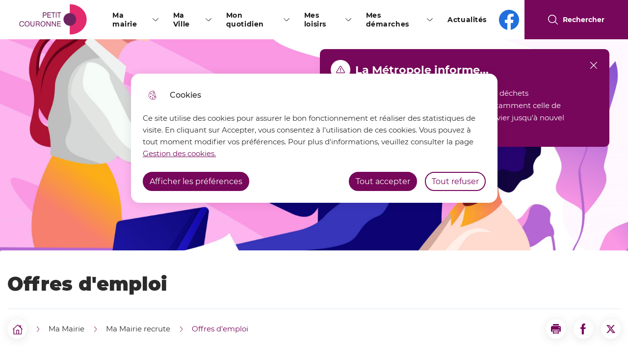

--- FILE ---
content_type: text/html; charset=UTF-8
request_url: https://www.ville-petit-couronne.fr/offres-demploi
body_size: 14856
content:
<!DOCTYPE html>
<html lang="fr" dir="ltr">
	<head>
				<meta charset="utf-8" />
<link rel="canonical" href="https://www.ville-petit-couronne.fr/offres-demploi" />
<link rel="image_src" href="https://www.ville-petit-couronne.fr/sites/default/files/styles/full/public/2021-12/entretien.jpg?itok=fGkP7qwE" />
<link rel="manifest" href="/manifest.json" />
<meta name="theme-color" content="#0071eb" />
<link rel="apple-touch-icon" sizes="180x180" href="/sites/default/files/favicons/apple-touch-icon.png"/>
<link rel="icon" type="image/png" sizes="32x32" href="/sites/default/files/favicons/favicon-32x32.png"/>
<link rel="icon" type="image/png" sizes="16x16" href="/sites/default/files/favicons/favicon-16x16.png"/>
<link rel="manifest" href="/sites/default/files/favicons/site.webmanifest"/>
<link rel="mask-icon" href="/sites/default/files/favicons/safari-pinned-tab.svg" color="#5bbad5"/>
<meta name="msapplication-TileColor" content="#da532c"/>
<meta name="theme-color" content="#ffffff"/>
<meta name="favicon-generator" content="Drupal responsive_favicons + realfavicongenerator.net" />
<meta name="MobileOptimized" content="width" />
<meta name="HandheldFriendly" content="true" />
<meta name="viewport" content="width=device-width, initial-scale=1.0" />
<meta property="og:site_name" content="Petit-Couronne" />
<meta property="og:title" content="Offres d&#039;emploi" />
<meta property="og:type" content="siteweb" />
<meta property="og:url" content="https://www.ville-petit-couronne.fr/offres-demploi" />
<meta name="twitter:card" content="summary_large_image" />
<meta name="twitter:title" content="Offres d&#039;emploi" />
<meta property="og:image" content="https://www.ville-petit-couronne.fr/sites/default/files/styles/full/public/2021-12/entretien.jpg?itok=fGkP7qwE" />
<meta name="twitter:image:src" content="https://www.ville-petit-couronne.fr/sites/default/files/styles/full/public/2021-12/entretien.jpg?itok=fGkP7qwE" />
<script type="application/ld+json">{
    "@context": "https://schema.org",
    "@graph": [
        {
            "@type": "WebPage",
            "breadcrumb": {
                "@type": "BreadcrumbList",
                "itemListElement": [
                    {
                        "@type": "ListItem",
                        "position": 1,
                        "name": "Accueil",
                        "item": "https://www.ville-petit-couronne.fr/"
                    },
                    {
                        "@type": "ListItem",
                        "position": 2,
                        "name": "Ma Mairie",
                        "item": "https://www.ville-petit-couronne.fr/ma-mairie"
                    },
                    {
                        "@type": "ListItem",
                        "position": 3,
                        "name": "Ma Mairie recrute",
                        "item": "https://www.ville-petit-couronne.fr/ma-mairie-recrute"
                    }
                ]
            }
        },
        {
            "@type": "WebSite",
            "name": "Petit-Couronne",
            "url": "https://www.ville-petit-couronne.fr/",
            "publisher": {
                "@type": "Organization",
                "name": "Petit-Couronne",
                "url": "https://www.ville-petit-couronne.fr/"
            }
        }
    ]
}</script>

			<title>Offres d&#039;emploi | Petit-Couronne</title>
			<link rel="stylesheet" media="all" href="/sites/default/files/css/css_V0FgCjoUdHDDoUvfJrzTf0hCnA8XmGUEc0X-4LFcEEA.css" />
<link rel="stylesheet" media="all" href="/themes/custom/modulo/../../../work/build/global/style.min.css?sr9qui" />
<link rel="stylesheet" media="all" href="/sites/default/files/css/css_L5nGiViQaX_uw_Bbv47UF-gMCHJM4zbjK8LhGtfHHHI.css" />

      <!--[if IE]>
      <link rel="stylesheet" type="text/css" href="/work/build/global/dependances/popin-ie/popin-ie.min.css" media="screen" />
      <script src="/work/build/global/dependances/popin-ie/popin-ie.min.js"></script>
      <![endif]-->
      
              <!-- Matomo -->
<script>
  var _paq = window._paq = window._paq || [];
  /* tracker methods like "setCustomDimension" should be called before "trackPageView" */
  _paq.push(['trackPageView']);
  _paq.push(['enableLinkTracking']);
  (function() {
    var u="https://matomo1.telmedia.fr/";
    _paq.push(['setTrackerUrl', u+'matomo.php']);
    _paq.push(['setSiteId', '77']);
    var d=document, g=d.createElement('script'), s=d.getElementsByTagName('script')[0];
    g.async=true; g.src=u+'matomo.js'; s.parentNode.insertBefore(g,s);
  })();
</script>
<!-- End Matomo Code -->
        </head>
				<body class="not-front node-page drupal banner">
										<ul class="bypass-links visually-hidden">
						<li>
							<a href="#block-spe-main-menu" class="bypass-link">Skip to menu</a>
						</li>
						<li>
							<a href="#edit-text" class="bypass-link">Skip to search</a>
						</li>
						<li>
							<a href="#main-content" class="bypass-link">Aller au contenu principal</a>
						</li>
						<li>
							<a href="/sitemap" class="bypass-link">Skip to site map</a>
						</li>
					</ul>
					
										  <div class="dialog-off-canvas-main-canvas" data-off-canvas-main-canvas>
    






<div class="layout-container">
     


<header class="header d-flex rounded-bottom shadow" data-js-header>
  
      	<div class="header__branding">
						<a href="/" title="Accueil" rel="home">
								<span class="header__branding__logo">
					<img src="/themes/custom/spe/images/logo.png" alt="Logo de Petit-Couronne">
				</span>
				<span class="sr-only">Petit-Couronne</span>
							</a>
			</div>


    <div class="d-flex align-items-center header__desktop__menu">

      
      
<div class="h-100" data-js-header-menu-desktop>
	<span class="sr-only">Menu principal</span>
	<nav
		aria-labelledby="block-spe-main-menu-menu"  id="block-spe-main-menu" role="navigation" data-js-header-nav>
											
		<h2 class="visually-hidden" id="block-spe-main-menu-menu">Navigation principale</h2>
		

							


<div  id="main-menu" >
          <ul class="header__menu">
                  
        
                                                            <li class="leaf leaf-lvl-1 expanded active-trail first">
                      <a href="/ma-mairie" id="menu-item-" data-drupal-link-system-path="taxonomy/term/168">Ma mairie</a>
          
                      <button type="button" aria-describedby="menu-item-" class="header__menu__expanded" data-icon="arrow"
                    data-js-header-menu-expanded>
              <span class="sr-only">Afficher</span>
            </button>
                      <ul class="header__menu__submenu header__menu__submenu-lvl-2">
      <li class="leaf leaf-lvl-2">
        <button class="header__menu__previous" data-icon="menu-burger" data-js-header-menu-previous>
          <span class="sr-only">Retour à la navigation</span>
        </button>
        <span class="header__menu__submenu__title" data-js-header-submenu-title=""></span>
      </li>
                    
        
                                                            <li class="leaf leaf-lvl-2 first">
                      <a href="/charte-de-la-laicite-dans-les-services-publics" id="menu-item---2" data-drupal-link-system-path="node/1678">Charte de la laïcité dans les services publics</a>
          
                  </li>

              
        
                                                            <li class="leaf leaf-lvl-2 expanded">
                      <a href="/lordre-du-jour-les-deliberations-et-les-proces-verbaux-des-conseils-municipaux-0" id="menu-item---3" data-drupal-link-system-path="taxonomy/term/343">L&#039;ordre du jour, les délibérations et les procès-verbaux des conseils municipaux</a>
          
                      <button type="button" aria-describedby="menu-item---3" class="header__menu__expanded" data-icon="arrow"
                    data-js-header-menu-expanded>
              <span class="sr-only">Précédent</span>
            </button>
                      <ul class="header__menu__submenu header__menu__submenu-lvl-3">
      <li class="leaf leaf-lvl-3">
        <button class="header__menu__previous" data-icon="menu-burger" data-js-header-menu-previous>
          <span class="sr-only">Retour à la navigation</span>
        </button>
        <span class="header__menu__submenu__title" data-js-header-submenu-title=""></span>
      </li>
                    
        
                                                            <li class="leaf leaf-lvl-3 first">
                      <a href="/2022" id="menu-item---4" data-drupal-link-system-path="node/1074">2022</a>
          
                  </li>

              
        
                                                            <li class="leaf leaf-lvl-3">
                      <a href="/2023" id="menu-item---5" data-drupal-link-system-path="node/1111">2023</a>
          
                  </li>

              
        
                                                            <li class="leaf leaf-lvl-3">
                      <a href="/2024" id="menu-item---6" data-drupal-link-system-path="node/1345">2024</a>
          
                  </li>

              
        
                                                            <li class="leaf leaf-lvl-3 last">
                      <a href="/2025" id="menu-item---7" data-drupal-link-system-path="node/1598">2025</a>
          
                  </li>

          </ul>
        
                  </li>

              
        
                                                            <li class="leaf leaf-lvl-2">
                      <a href="/les-elus-municipaux" id="menu-item---8" data-drupal-link-system-path="taxonomy/term/214">Les élus municipaux</a>
          
                  </li>

              
        
                                                            <li class="leaf leaf-lvl-2 expanded">
                      <a href="/les-services-municipaux" id="menu-item---9" data-drupal-link-system-path="taxonomy/term/209">Les services municipaux</a>
          
                      <button type="button" aria-describedby="menu-item---9" class="header__menu__expanded" data-icon="arrow"
                    data-js-header-menu-expanded>
              <span class="sr-only">Précédent</span>
            </button>
                      <ul class="header__menu__submenu header__menu__submenu-lvl-3">
      <li class="leaf leaf-lvl-3">
        <button class="header__menu__previous" data-icon="menu-burger" data-js-header-menu-previous>
          <span class="sr-only">Retour à la navigation</span>
        </button>
        <span class="header__menu__submenu__title" data-js-header-submenu-title=""></span>
      </li>
                    
        
                                                            <li class="leaf leaf-lvl-3 first">
                      <a href="/la-presentation-generale-0" id="menu-item---10" data-drupal-link-system-path="node/667">La présentation générale</a>
          
                  </li>

              
        
                                                            <li class="leaf leaf-lvl-3">
                      <a href="/la-mairie" id="menu-item---11" data-drupal-link-system-path="node/659">La Mairie</a>
          
                  </li>

              
        
                                                            <li class="leaf leaf-lvl-3">
                      <a href="/les-solidarites" id="menu-item---12" data-drupal-link-system-path="node/660">Les Solidarités</a>
          
                  </li>

              
        
                                                            <li class="leaf leaf-lvl-3">
                      <a href="/leducation-lenfance-et-la-jeunesse" id="menu-item---13" data-drupal-link-system-path="node/661">L&#039;Education, l&#039;Enfance et la Jeunesse</a>
          
                  </li>

              
        
                                                            <li class="leaf leaf-lvl-3">
                      <a href="/lanimation-et-la-proximite" id="menu-item---14" data-drupal-link-system-path="node/718">L&#039;animation et la proximité</a>
          
                  </li>

              
        
                                                            <li class="leaf leaf-lvl-3">
                      <a href="/la-culture" id="menu-item---15" data-drupal-link-system-path="node/662">La Culture</a>
          
                  </li>

              
        
                                                            <li class="leaf leaf-lvl-3">
                      <a href="/le-sport-et-la-vie-associative" id="menu-item---16" data-drupal-link-system-path="node/676">Le Sport et la Vie Associative</a>
          
                  </li>

              
        
                                                            <li class="leaf leaf-lvl-3 last">
                      <a href="/le-centre-technique-municipal" id="menu-item---17" data-drupal-link-system-path="node/663">Le Centre Technique Municipal</a>
          
                  </li>

          </ul>
        
                  </li>

              
        
                                                            <li class="leaf leaf-lvl-2 expanded">
                      <a href="/le-conseil-municipal" id="menu-item---18" data-drupal-link-system-path="taxonomy/term/222">Le conseil Municipal</a>
          
                      <button type="button" aria-describedby="menu-item---18" class="header__menu__expanded" data-icon="arrow"
                    data-js-header-menu-expanded>
              <span class="sr-only">Précédent</span>
            </button>
                      <ul class="header__menu__submenu header__menu__submenu-lvl-3">
      <li class="leaf leaf-lvl-3">
        <button class="header__menu__previous" data-icon="menu-burger" data-js-header-menu-previous>
          <span class="sr-only">Retour à la navigation</span>
        </button>
        <span class="header__menu__submenu__title" data-js-header-submenu-title=""></span>
      </li>
                    
        
                                                            <li class="leaf leaf-lvl-3 first">
                      <a href="/le-role-et-le-fonctionnement" id="menu-item---19" data-drupal-link-system-path="node/725">Le rôle et le fonctionnement</a>
          
                  </li>

              
        
                                                            <li class="leaf leaf-lvl-3">
                      <a href="/les-seances-plenieres" id="menu-item---20" data-drupal-link-system-path="node/726">Les séances plénières</a>
          
                  </li>

              
        
                                                            <li class="leaf leaf-lvl-3 last">
                      <a href="/les-elections-municipales" id="menu-item---21" data-drupal-link-system-path="node/727">Les élections municipales</a>
          
                  </li>

          </ul>
        
                  </li>

              
        
                                                            <li class="leaf leaf-lvl-2">
                      <a href="/le-conseil-municipal-des-enfants-cme-0" id="menu-item---22" data-drupal-link-system-path="taxonomy/term/232">Le Conseil Municipal des Enfants (CME)</a>
          
                  </li>

              
        
                                                            <li class="leaf leaf-lvl-2 expanded">
                      <a href="/le-budget" id="menu-item---23" data-drupal-link-system-path="taxonomy/term/212">Le budget</a>
          
                      <button type="button" aria-describedby="menu-item---23" class="header__menu__expanded" data-icon="arrow"
                    data-js-header-menu-expanded>
              <span class="sr-only">Précédent</span>
            </button>
                      <ul class="header__menu__submenu header__menu__submenu-lvl-3">
      <li class="leaf leaf-lvl-3">
        <button class="header__menu__previous" data-icon="menu-burger" data-js-header-menu-previous>
          <span class="sr-only">Retour à la navigation</span>
        </button>
        <span class="header__menu__submenu__title" data-js-header-submenu-title=""></span>
      </li>
                    
        
                                                            <li class="leaf leaf-lvl-3 first">
                      <a href="/budget-2022" id="menu-item---24" data-drupal-link-system-path="node/865">Budget 2022</a>
          
                  </li>

              
        
                                                            <li class="leaf leaf-lvl-3">
                      <a href="/budget-2023" id="menu-item---25" data-drupal-link-system-path="node/1112">Budget 2023</a>
          
                  </li>

              
        
                                                            <li class="leaf leaf-lvl-3 last">
                      <a href="/budget-2024" id="menu-item---26" data-drupal-link-system-path="node/1346">Budget 2024</a>
          
                  </li>

          </ul>
        
                  </li>

              
        
                                                            <li class="leaf leaf-lvl-2 expanded">
                      <a href="/les-marches-publics" id="menu-item---27" data-drupal-link-system-path="taxonomy/term/211">Les marchés publics</a>
          
                      <button type="button" aria-describedby="menu-item---27" class="header__menu__expanded" data-icon="arrow"
                    data-js-header-menu-expanded>
              <span class="sr-only">Précédent</span>
            </button>
                      <ul class="header__menu__submenu header__menu__submenu-lvl-3">
      <li class="leaf leaf-lvl-3">
        <button class="header__menu__previous" data-icon="menu-burger" data-js-header-menu-previous>
          <span class="sr-only">Retour à la navigation</span>
        </button>
        <span class="header__menu__submenu__title" data-js-header-submenu-title=""></span>
      </li>
                    
        
                                                            <li class="leaf leaf-lvl-3 first">
                      <a href="/amo-pour-renouvellement-de-la-dsp-concernant-larchipel" id="menu-item---28" data-drupal-link-system-path="node/1576">AMO pour renouvellement de la DSP concernant l&#039;Archipel</a>
          
                  </li>

              
        
                                                            <li class="leaf leaf-lvl-3">
                      <a href="/la-presentation-generale" id="menu-item---29" data-drupal-link-system-path="node/658">La présentation générale</a>
          
                  </li>

              
        
                                                            <li class="leaf leaf-lvl-3">
                      <a href="/marche-entretien-des-espaces-verts-de-la-ville" id="menu-item---30" data-drupal-link-system-path="node/1709">Marché Entretien des espaces verts de la ville</a>
          
                  </li>

              
        
                                                            <li class="leaf leaf-lvl-3">
                      <a href="/marche-maintenance-systeme-anti-intrusion" id="menu-item---31" data-drupal-link-system-path="node/1713">Marché Maintenance Système anti-intrusion</a>
          
                  </li>

              
        
                                                            <li class="leaf leaf-lvl-3">
                      <a href="/marche-transport-en-commun-denfants" id="menu-item---32" data-drupal-link-system-path="node/1380">Marché Transport en commun d&#039;enfants</a>
          
                  </li>

              
        
                                                            <li class="leaf leaf-lvl-3">
                      <a href="/marche-de-travaux-de-menuiseries" id="menu-item---33" data-drupal-link-system-path="node/1451">Marché de travaux de menuiseries</a>
          
                  </li>

              
        
                                                            <li class="leaf leaf-lvl-3">
                      <a href="/marche-de-vegetalisation-des-cours-decoles" id="menu-item---34" data-drupal-link-system-path="node/1404">Marché de végétalisation des cours d&#039;écoles</a>
          
                  </li>

              
        
                                                            <li class="leaf leaf-lvl-3 last">
                      <a href="/renaturation-des-cours-decole-du-groupe-scolaire-louise-michel" id="menu-item---35" data-drupal-link-system-path="node/1606">Renaturation des cours d&#039;école du groupe scolaire Louise Michel</a>
          
                  </li>

          </ul>
        
                  </li>

              
        
                                                            <li class="leaf leaf-lvl-2 expanded">
                      <a href="/les-elections" id="menu-item---36" data-drupal-link-system-path="taxonomy/term/216">Les élections</a>
          
                      <button type="button" aria-describedby="menu-item---36" class="header__menu__expanded" data-icon="arrow"
                    data-js-header-menu-expanded>
              <span class="sr-only">Précédent</span>
            </button>
                      <ul class="header__menu__submenu header__menu__submenu-lvl-3">
      <li class="leaf leaf-lvl-3">
        <button class="header__menu__previous" data-icon="menu-burger" data-js-header-menu-previous>
          <span class="sr-only">Retour à la navigation</span>
        </button>
        <span class="header__menu__submenu__title" data-js-header-submenu-title=""></span>
      </li>
                    
        
                                                            <li class="leaf leaf-lvl-3 first">
                      <a href="/les-bureaux-de-vote" id="menu-item---37" data-drupal-link-system-path="node/724">Les bureaux de vote</a>
          
                  </li>

              
        
                                                            <li class="leaf leaf-lvl-3">
                      <a href="/sinscrire-sur-les-listes-electorales" id="menu-item---38" data-drupal-link-system-path="node/722">S&#039;inscrire sur les listes électorales</a>
          
                  </li>

              
        
                                                            <li class="leaf leaf-lvl-3 last">
                      <a href="/vote-par-procuration" id="menu-item---39" data-drupal-link-system-path="node/723">Vote par procuration</a>
          
                  </li>

          </ul>
        
                  </li>

              
        
                                                            <li class="leaf leaf-lvl-2 expanded">
                      <a href="/les-locations-de-salle" id="menu-item---40" data-drupal-link-system-path="taxonomy/term/213">Les locations de salle</a>
          
                      <button type="button" aria-describedby="menu-item---40" class="header__menu__expanded" data-icon="arrow"
                    data-js-header-menu-expanded>
              <span class="sr-only">Précédent</span>
            </button>
                      <ul class="header__menu__submenu header__menu__submenu-lvl-3">
      <li class="leaf leaf-lvl-3">
        <button class="header__menu__previous" data-icon="menu-burger" data-js-header-menu-previous>
          <span class="sr-only">Retour à la navigation</span>
        </button>
        <span class="header__menu__submenu__title" data-js-header-submenu-title=""></span>
      </li>
                    
        
                                                            <li class="leaf leaf-lvl-3 first">
                      <a href="/le-sillon-0" id="menu-item---41" data-drupal-link-system-path="node/648">Le Sillon</a>
          
                  </li>

              
        
                                                            <li class="leaf leaf-lvl-3">
                      <a href="/la-grange" id="menu-item---42" data-drupal-link-system-path="node/649">La Grange</a>
          
                  </li>

              
        
                                                            <li class="leaf leaf-lvl-3">
                      <a href="/la-salle-louise-michel" id="menu-item---43" data-drupal-link-system-path="node/650">La salle Louise Michel</a>
          
                  </li>

              
        
                                                            <li class="leaf leaf-lvl-3 last">
                      <a href="/la-salle-du-cms" id="menu-item---44" data-drupal-link-system-path="node/651">La salle du CMS</a>
          
                  </li>

          </ul>
        
                  </li>

              
        
                                                            <li class="leaf leaf-lvl-2 expanded">
                      <a href="/le-cimetiere-communal" id="menu-item---45" data-drupal-link-system-path="taxonomy/term/263">Le cimetière communal</a>
          
                      <button type="button" aria-describedby="menu-item---45" class="header__menu__expanded" data-icon="arrow"
                    data-js-header-menu-expanded>
              <span class="sr-only">Précédent</span>
            </button>
                      <ul class="header__menu__submenu header__menu__submenu-lvl-3">
      <li class="leaf leaf-lvl-3">
        <button class="header__menu__previous" data-icon="menu-burger" data-js-header-menu-previous>
          <span class="sr-only">Retour à la navigation</span>
        </button>
        <span class="header__menu__submenu__title" data-js-header-submenu-title=""></span>
      </li>
                    
        
                                                            <li class="leaf leaf-lvl-3 first">
                      <a href="/concession-pleine-terre-et-caveau" id="menu-item---46" data-drupal-link-system-path="node/776">Concession pleine terre et caveau</a>
          
                  </li>

              
        
                                                            <li class="leaf leaf-lvl-3">
                      <a href="/columbarium" id="menu-item---47" data-drupal-link-system-path="node/777">Columbarium</a>
          
                  </li>

              
        
                                                            <li class="leaf leaf-lvl-3 last">
                      <a href="/jardin-durnes" id="menu-item---48" data-drupal-link-system-path="node/778">Jardin d&#039;urnes</a>
          
                  </li>

          </ul>
        
                  </li>

              
        
                                                            <li class="leaf leaf-lvl-2 expanded active-trail">
                      <a href="/ma-mairie-recrute" id="menu-item---49" data-drupal-link-system-path="taxonomy/term/215">Ma Mairie recrute</a>
          
                      <button type="button" aria-describedby="menu-item---49" class="header__menu__expanded" data-icon="arrow"
                    data-js-header-menu-expanded>
              <span class="sr-only">Précédent</span>
            </button>
                      <ul class="header__menu__submenu header__menu__submenu-lvl-3">
      <li class="leaf leaf-lvl-3">
        <button class="header__menu__previous" data-icon="menu-burger" data-js-header-menu-previous>
          <span class="sr-only">Retour à la navigation</span>
        </button>
        <span class="header__menu__submenu__title" data-js-header-submenu-title=""></span>
      </li>
                    
        
                                                            <li class="leaf leaf-lvl-3 active-trail first">
                      <a href="/offres-demploi" id="menu-item---50" data-drupal-link-system-path="node/710" class="is-active">Offres d&#039;emploi</a>
          
                  </li>

              
        
                                                            <li class="leaf leaf-lvl-3">
                      <a href="/candidature-spontanee" id="menu-item---51" data-drupal-link-system-path="node/708">Candidature spontanée</a>
          
                  </li>

              
        
                                                            <li class="leaf leaf-lvl-3">
                      <a href="/emplois-saisonniers" id="menu-item---52" data-drupal-link-system-path="node/712">Emplois saisonniers</a>
          
                  </li>

              
        
                                                            <li class="leaf leaf-lvl-3">
                      <a href="/chantiers-jeunes" id="menu-item---53" data-drupal-link-system-path="node/711">Chantiers jeunes</a>
          
                  </li>

              
        
                                                            <li class="leaf leaf-lvl-3 last">
                      <a href="/demande-de-stage" id="menu-item---54" data-drupal-link-system-path="node/709">Demande de stage</a>
          
                  </li>

          </ul>
        
                  </li>

              
        
                                                            <li class="leaf leaf-lvl-2">
                      <a href="/publications-municipales" id="menu-item---55" data-drupal-link-system-path="node/668">Publications municipales</a>
          
                  </li>

              
        
                                                            <li class="leaf leaf-lvl-2 expanded">
                      <a href="/la-newsletter" id="menu-item---56" data-drupal-link-system-path="taxonomy/term/219">La Newsletter</a>
          
                      <button type="button" aria-describedby="menu-item---56" class="header__menu__expanded" data-icon="arrow"
                    data-js-header-menu-expanded>
              <span class="sr-only">Précédent</span>
            </button>
                      <ul class="header__menu__submenu header__menu__submenu-lvl-3">
      <li class="leaf leaf-lvl-3">
        <button class="header__menu__previous" data-icon="menu-burger" data-js-header-menu-previous>
          <span class="sr-only">Retour à la navigation</span>
        </button>
        <span class="header__menu__submenu__title" data-js-header-submenu-title=""></span>
      </li>
                    
        
                                                            <li class="leaf leaf-lvl-3 first">
                      <a href="/sinscrire-la-newsletter-0" id="menu-item---57" data-drupal-link-system-path="node/781">S&#039;inscrire à la Newsletter</a>
          
                  </li>

              
        
                                                            <li class="leaf leaf-lvl-3 last">
                      <a href="/informatique-et-libertes" id="menu-item---58" data-drupal-link-system-path="node/782">Informatique et Libertés</a>
          
                  </li>

          </ul>
        
                  </li>

              
        
                                                            <li class="leaf leaf-lvl-2 last">
                      <a href="/webencheres" id="menu-item---59" data-drupal-link-system-path="taxonomy/term/220">Webenchères</a>
          
                  </li>

          </ul>
        
                  </li>

              
        
                                                            <li class="leaf leaf-lvl-1 expanded">
                      <a href="/ma-ville" id="menu-item---60" data-drupal-link-system-path="taxonomy/term/384">Ma Ville</a>
          
                      <button type="button" aria-describedby="menu-item---60" class="header__menu__expanded" data-icon="arrow"
                    data-js-header-menu-expanded>
              <span class="sr-only">Afficher</span>
            </button>
                      <ul class="header__menu__submenu header__menu__submenu-lvl-2">
      <li class="leaf leaf-lvl-2">
        <button class="header__menu__previous" data-icon="menu-burger" data-js-header-menu-previous>
          <span class="sr-only">Retour à la navigation</span>
        </button>
        <span class="header__menu__submenu__title" data-js-header-submenu-title=""></span>
      </li>
                    
        
                                                            <li class="leaf leaf-lvl-2 expanded first">
                      <a href="/cultes" id="menu-item---61" data-drupal-link-system-path="taxonomy/term/395">Cultes</a>
          
                      <button type="button" aria-describedby="menu-item---61" class="header__menu__expanded" data-icon="arrow"
                    data-js-header-menu-expanded>
              <span class="sr-only">Précédent</span>
            </button>
                      <ul class="header__menu__submenu header__menu__submenu-lvl-3">
      <li class="leaf leaf-lvl-3">
        <button class="header__menu__previous" data-icon="menu-burger" data-js-header-menu-previous>
          <span class="sr-only">Retour à la navigation</span>
        </button>
        <span class="header__menu__submenu__title" data-js-header-submenu-title=""></span>
      </li>
                    
        
                                                            <li class="leaf leaf-lvl-3 first">
                      <a href="/culte-catholique" id="menu-item---62" data-drupal-link-system-path="node/1314">Culte catholique</a>
          
                  </li>

              
        
                                                            <li class="leaf leaf-lvl-3 last">
                      <a href="/culte-musulman" id="menu-item---63" data-drupal-link-system-path="node/1315">Culte musulman</a>
          
                  </li>

          </ul>
        
                  </li>

              
        
                                                            <li class="leaf leaf-lvl-2 expanded">
                      <a href="/developpement-durable-3" id="menu-item---64" data-drupal-link-system-path="taxonomy/term/391">Développement durable</a>
          
                      <button type="button" aria-describedby="menu-item---64" class="header__menu__expanded" data-icon="arrow"
                    data-js-header-menu-expanded>
              <span class="sr-only">Précédent</span>
            </button>
                      <ul class="header__menu__submenu header__menu__submenu-lvl-3">
      <li class="leaf leaf-lvl-3">
        <button class="header__menu__previous" data-icon="menu-burger" data-js-header-menu-previous>
          <span class="sr-only">Retour à la navigation</span>
        </button>
        <span class="header__menu__submenu__title" data-js-header-submenu-title=""></span>
      </li>
                    
        
                                                            <li class="leaf leaf-lvl-3 first">
                      <a href="/2024-nouveaux-engagements-en-faveur-du-climat" id="menu-item---65" data-drupal-link-system-path="node/1661">2024 : nouveaux engagements en faveur du climat</a>
          
                  </li>

              
        
                                                            <li class="leaf leaf-lvl-3">
                      <a href="/lagenda-21-local" id="menu-item---66" data-drupal-link-system-path="node/590">L&#039;Agenda 21 de Petit-Couronne</a>
          
                  </li>

              
        
                                                            <li class="leaf leaf-lvl-3">
                      <a href="/lengagement-cop-21" id="menu-item---67" data-drupal-link-system-path="node/594">L&#039;engagement COP 21</a>
          
                  </li>

              
        
                                                            <li class="leaf leaf-lvl-3">
                      <a href="/le-service-developpement-durable-et-risques-majeurs" id="menu-item---68" data-drupal-link-system-path="node/589">Le service &quot;développement durable et risques majeurs&quot;</a>
          
                  </li>

              
        
                                                            <li class="leaf leaf-lvl-3">
                      <a href="/les-conseils-de-poupouce" id="menu-item---69" data-drupal-link-system-path="node/595">Les conseils de Poupouce</a>
          
                  </li>

              
        
                                                            <li class="leaf leaf-lvl-3">
                      <a href="/les-frelons-asiatiques" id="menu-item---70" data-drupal-link-system-path="node/593">Les frelons asiatiques</a>
          
                  </li>

              
        
                                                            <li class="leaf leaf-lvl-3">
                      <a href="/les-economies-denergie" id="menu-item---71" data-drupal-link-system-path="node/591">Les économies d&#039;énergie</a>
          
                  </li>

              
        
                                                            <li class="leaf leaf-lvl-3">
                      <a href="/les-aides-aux-economies-denergie" id="menu-item---72" data-drupal-link-system-path="node/596">Les aides aux économies d&#039;énergie</a>
          
                  </li>

              
        
                                                            <li class="leaf leaf-lvl-3">
                      <a href="/leco-paturage" id="menu-item---73" data-drupal-link-system-path="node/592">L&#039;Eco-pâturage</a>
          
                  </li>

              
        
                                                            <li class="leaf leaf-lvl-3 last">
                      <a href="/la-qualite-de-leau-et-de-lair-0" id="menu-item---74" data-drupal-link-system-path="node/670">La qualité de l’eau et de l’air</a>
          
                  </li>

          </ul>
        
                  </li>

              
        
                                                            <li class="leaf leaf-lvl-2 expanded">
                      <a href="/histoire-de-la-ville" id="menu-item---75" data-drupal-link-system-path="taxonomy/term/392">Histoire de la Ville</a>
          
                      <button type="button" aria-describedby="menu-item---75" class="header__menu__expanded" data-icon="arrow"
                    data-js-header-menu-expanded>
              <span class="sr-only">Précédent</span>
            </button>
                      <ul class="header__menu__submenu header__menu__submenu-lvl-3">
      <li class="leaf leaf-lvl-3">
        <button class="header__menu__previous" data-icon="menu-burger" data-js-header-menu-previous>
          <span class="sr-only">Retour à la navigation</span>
        </button>
        <span class="header__menu__submenu__title" data-js-header-submenu-title=""></span>
      </li>
                    
        
                                                            <li class="leaf leaf-lvl-3 first">
                      <a href="/les-grandes-dates" id="menu-item---76" data-drupal-link-system-path="node/692">Les grandes dates</a>
          
                  </li>

              
        
                                                            <li class="leaf leaf-lvl-3">
                      <a href="/petit-couronne-pendant-la-guerre-de-14-18" id="menu-item---77" data-drupal-link-system-path="node/693">Petit-Couronne pendant la Guerre de 14-18</a>
          
                  </li>

              
        
                                                            <li class="leaf leaf-lvl-3">
                      <a href="/petit-couronne-et-la-seine" id="menu-item---78" data-drupal-link-system-path="node/699">Petit-Couronne et la Seine</a>
          
                  </li>

              
        
                                                            <li class="leaf leaf-lvl-3">
                      <a href="/les-maires-de-petit-couronne" id="menu-item---79" data-drupal-link-system-path="node/701">Les Maires de Petit-Couronne</a>
          
                  </li>

              
        
                                                            <li class="leaf leaf-lvl-3">
                      <a href="/les-figures-marquantes" id="menu-item---80" data-drupal-link-system-path="node/705">Les figures marquantes</a>
          
                  </li>

              
        
                                                            <li class="leaf leaf-lvl-3">
                      <a href="/le-cinema-excelsior" id="menu-item---81" data-drupal-link-system-path="node/694">Le cinéma Excelsior</a>
          
                  </li>

              
        
                                                            <li class="leaf leaf-lvl-3">
                      <a href="/80e-de-la-liberation-de-petit-couronne" id="menu-item---82" data-drupal-link-system-path="node/1499">80e de la Libération de Petit-Couronne</a>
          
                  </li>

              
        
                                                            <li class="leaf leaf-lvl-3">
                      <a href="/lhistoire-de-la-gare" id="menu-item---83" data-drupal-link-system-path="node/703">L&#039;histoire de la gare</a>
          
                  </li>

              
        
                                                            <li class="leaf leaf-lvl-3">
                      <a href="/lhistoire-de-la-piscine" id="menu-item---84" data-drupal-link-system-path="node/697">L&#039;histoire de la piscine</a>
          
                  </li>

              
        
                                                            <li class="leaf leaf-lvl-3">
                      <a href="/lhistoire-du-jumelage" id="menu-item---85" data-drupal-link-system-path="node/698">L&#039;histoire du jumelage</a>
          
                  </li>

              
        
                                                            <li class="leaf leaf-lvl-3">
                      <a href="/lhistoire-de-la-raffinerie" id="menu-item---86" data-drupal-link-system-path="node/700">L&#039;histoire de la raffinerie</a>
          
                  </li>

              
        
                                                            <li class="leaf leaf-lvl-3 last">
                      <a href="/les-armoiries-et-logos" id="menu-item---87" data-drupal-link-system-path="node/702">Les armoiries et logos</a>
          
                  </li>

          </ul>
        
                  </li>

              
        
                                                            <li class="leaf leaf-lvl-2 expanded">
                      <a href="/partenaires-de-la-ville" id="menu-item---88" data-drupal-link-system-path="taxonomy/term/394">Partenaires de la Ville</a>
          
                      <button type="button" aria-describedby="menu-item---88" class="header__menu__expanded" data-icon="arrow"
                    data-js-header-menu-expanded>
              <span class="sr-only">Précédent</span>
            </button>
                      <ul class="header__menu__submenu header__menu__submenu-lvl-3">
      <li class="leaf leaf-lvl-3">
        <button class="header__menu__previous" data-icon="menu-burger" data-js-header-menu-previous>
          <span class="sr-only">Retour à la navigation</span>
        </button>
        <span class="header__menu__submenu__title" data-js-header-submenu-title=""></span>
      </li>
                    
        
                                                            <li class="leaf leaf-lvl-3 first">
                      <a href="/les-partenaires-institutionnels" id="menu-item---89" data-drupal-link-system-path="node/690">Les partenaires institutionnels</a>
          
                  </li>

              
        
                                                            <li class="leaf leaf-lvl-3">
                      <a href="/les-partenaires-culturels" id="menu-item---90" data-drupal-link-system-path="node/688">Les partenaires culturels</a>
          
                  </li>

              
        
                                                            <li class="leaf leaf-lvl-3 last">
                      <a href="/les-partenaires-des-solidarites" id="menu-item---91" data-drupal-link-system-path="node/689">Les partenaires des solidarités</a>
          
                  </li>

          </ul>
        
                  </li>

              
        
                                                            <li class="leaf leaf-lvl-2 expanded">
                      <a href="/patrimoine-de-la-ville-0" id="menu-item---92" data-drupal-link-system-path="taxonomy/term/393">Patrimoine de la ville</a>
          
                      <button type="button" aria-describedby="menu-item---92" class="header__menu__expanded" data-icon="arrow"
                    data-js-header-menu-expanded>
              <span class="sr-only">Précédent</span>
            </button>
                      <ul class="header__menu__submenu header__menu__submenu-lvl-3">
      <li class="leaf leaf-lvl-3">
        <button class="header__menu__previous" data-icon="menu-burger" data-js-header-menu-previous>
          <span class="sr-only">Retour à la navigation</span>
        </button>
        <span class="header__menu__submenu__title" data-js-header-submenu-title=""></span>
      </li>
                    
        
                                                            <li class="leaf leaf-lvl-3 first">
                      <a href="/leglise-saint-aubin" id="menu-item---93" data-drupal-link-system-path="node/720">L&#039;église Saint-Aubin</a>
          
                  </li>

              
        
                                                            <li class="leaf leaf-lvl-3">
                      <a href="/le-chateau-des-tourelles" id="menu-item---94" data-drupal-link-system-path="node/704">Le Château des Tourelles</a>
          
                  </li>

              
        
                                                            <li class="leaf leaf-lvl-3">
                      <a href="/le-patrimoine-patriotique" id="menu-item---95" data-drupal-link-system-path="node/707">Le patrimoine patriotique</a>
          
                  </li>

              
        
                                                            <li class="leaf leaf-lvl-3">
                      <a href="/les-chalets" id="menu-item---96" data-drupal-link-system-path="node/706">Les chalets</a>
          
                  </li>

              
        
                                                            <li class="leaf leaf-lvl-3 last">
                      <a href="/le-musee-pierre-corneille-0" id="menu-item---97" data-drupal-link-system-path="node/719">Le Musée Pierre Corneille</a>
          
                  </li>

          </ul>
        
                  </li>

              
        
                                                            <li class="leaf leaf-lvl-2 expanded">
                      <a href="/presentation-generale" id="menu-item---98" data-drupal-link-system-path="taxonomy/term/385">Présentation générale</a>
          
                      <button type="button" aria-describedby="menu-item---98" class="header__menu__expanded" data-icon="arrow"
                    data-js-header-menu-expanded>
              <span class="sr-only">Précédent</span>
            </button>
                      <ul class="header__menu__submenu header__menu__submenu-lvl-3">
      <li class="leaf leaf-lvl-3">
        <button class="header__menu__previous" data-icon="menu-burger" data-js-header-menu-previous>
          <span class="sr-only">Retour à la navigation</span>
        </button>
        <span class="header__menu__submenu__title" data-js-header-submenu-title=""></span>
      </li>
                    
        
                                                            <li class="leaf leaf-lvl-3 first">
                      <a href="/les-donnees-cles" id="menu-item---99" data-drupal-link-system-path="node/646">Les données clés</a>
          
                  </li>

              
        
                                                            <li class="leaf leaf-lvl-3">
                      <a href="/les-acces-et-le-plan-de-la-ville" id="menu-item---100" data-drupal-link-system-path="node/647">Les accès et le plan de la ville</a>
          
                  </li>

              
        
                                                            <li class="leaf leaf-lvl-3 last">
                      <a href="/presentation-de-la-ville-en-video" id="menu-item---101" data-drupal-link-system-path="node/1362">Présentation de la ville en vidéo</a>
          
                  </li>

          </ul>
        
                  </li>

              
        
                                                            <li class="leaf leaf-lvl-2 expanded">
                      <a href="/prevention-et-securite" id="menu-item---102" data-drupal-link-system-path="taxonomy/term/387">Prévention et sécurité</a>
          
                      <button type="button" aria-describedby="menu-item---102" class="header__menu__expanded" data-icon="arrow"
                    data-js-header-menu-expanded>
              <span class="sr-only">Précédent</span>
            </button>
                      <ul class="header__menu__submenu header__menu__submenu-lvl-3">
      <li class="leaf leaf-lvl-3">
        <button class="header__menu__previous" data-icon="menu-burger" data-js-header-menu-previous>
          <span class="sr-only">Retour à la navigation</span>
        </button>
        <span class="header__menu__submenu__title" data-js-header-submenu-title=""></span>
      </li>
                    
        
                                                            <li class="leaf leaf-lvl-3 first">
                      <a href="/un-nouveau-chantier-pour-preserver-leglise-0" id="menu-item---103" data-drupal-link-system-path="node/1309">Un nouveau chantier pour préserver l’église</a>
          
                  </li>

              
        
                                                            <li class="leaf leaf-lvl-3">
                      <a href="/la-police-municipale-et-les-asvp" id="menu-item---104" data-drupal-link-system-path="node/547">La Police municipale et ASVP</a>
          
                  </li>

              
        
                                                            <li class="leaf leaf-lvl-3">
                      <a href="/le-conseil-local-de-securite-et-de-prevention-de-la-delinquance" id="menu-item---105" data-drupal-link-system-path="node/556">Le Conseil Local de Sécurité et de Prévention de la Délinquance</a>
          
                  </li>

              
        
                                                            <li class="leaf leaf-lvl-3">
                      <a href="/la-securisation-des-ecoles-et-des-commerces" id="menu-item---106" data-drupal-link-system-path="node/546">La sécurisation des écoles et des commerces</a>
          
                  </li>

              
        
                                                            <li class="leaf leaf-lvl-3">
                      <a href="/loperation-tranquillite-vacances" id="menu-item---107" data-drupal-link-system-path="node/548">La tranquillité vacances</a>
          
                  </li>

              
        
                                                            <li class="leaf leaf-lvl-3">
                      <a href="/la-lutte-contre-les-depots-sauvages" id="menu-item---108" data-drupal-link-system-path="node/558">La lutte contre les dépôts sauvages</a>
          
                  </li>

              
        
                                                            <li class="leaf leaf-lvl-3">
                      <a href="/les-troubles-de-voisinage" id="menu-item---109" data-drupal-link-system-path="node/549">Les troubles de voisinage</a>
          
                  </li>

              
        
                                                            <li class="leaf leaf-lvl-3">
                      <a href="/la-lutte-contre-les-rodeos-sauvages" id="menu-item---110" data-drupal-link-system-path="node/560">La lutte contre les rodéos sauvages</a>
          
                  </li>

              
        
                                                            <li class="leaf leaf-lvl-3">
                      <a href="/les-violences-familiales-et-conjugales" id="menu-item---111" data-drupal-link-system-path="node/557">Les violences familiales et conjugales</a>
          
                  </li>

              
        
                                                            <li class="leaf leaf-lvl-3">
                      <a href="/la-lutte-contre-les-vehicules-tampons-et-les-epaves" id="menu-item---112" data-drupal-link-system-path="node/559">La lutte contre les véhicules tampons et les épaves</a>
          
                  </li>

              
        
                                                            <li class="leaf leaf-lvl-3">
                      <a href="/les-chantiers-educatifs" id="menu-item---113" data-drupal-link-system-path="node/630">Les chantiers éducatifs</a>
          
                  </li>

              
        
                                                            <li class="leaf leaf-lvl-3 last">
                      <a href="/les-chiens-errants" id="menu-item---114" data-drupal-link-system-path="node/669">Les chiens errants</a>
          
                  </li>

          </ul>
        
                  </li>

              
        
                                                            <li class="leaf leaf-lvl-2 expanded">
                      <a href="/risques-majeurs" id="menu-item---115" data-drupal-link-system-path="taxonomy/term/390">Risques majeurs</a>
          
                      <button type="button" aria-describedby="menu-item---115" class="header__menu__expanded" data-icon="arrow"
                    data-js-header-menu-expanded>
              <span class="sr-only">Précédent</span>
            </button>
                      <ul class="header__menu__submenu header__menu__submenu-lvl-3">
      <li class="leaf leaf-lvl-3">
        <button class="header__menu__previous" data-icon="menu-burger" data-js-header-menu-previous>
          <span class="sr-only">Retour à la navigation</span>
        </button>
        <span class="header__menu__submenu__title" data-js-header-submenu-title=""></span>
      </li>
                    
        
                                                            <li class="leaf leaf-lvl-3 first">
                      <a href="/le-plan-de-sauvegarde-communal-psc" id="menu-item---116" data-drupal-link-system-path="node/579">Le Plan de sauvegarde communal  (PSC)</a>
          
                  </li>

              
        
                                                            <li class="leaf leaf-lvl-3">
                      <a href="/le-dicrim" id="menu-item---117" data-drupal-link-system-path="node/580">Le DICRIM</a>
          
                  </li>

              
        
                                                            <li class="leaf leaf-lvl-3 last">
                      <a href="/lalerte-sms-risques" id="menu-item---118" data-drupal-link-system-path="node/581">L&#039;alerte SMS Risques</a>
          
                  </li>

          </ul>
        
                  </li>

              
        
                                                            <li class="leaf leaf-lvl-2 expanded">
                      <a href="/urbanisme" id="menu-item---119" data-drupal-link-system-path="taxonomy/term/388">Urbanisme</a>
          
                      <button type="button" aria-describedby="menu-item---119" class="header__menu__expanded" data-icon="arrow"
                    data-js-header-menu-expanded>
              <span class="sr-only">Précédent</span>
            </button>
                      <ul class="header__menu__submenu header__menu__submenu-lvl-3">
      <li class="leaf leaf-lvl-3">
        <button class="header__menu__previous" data-icon="menu-burger" data-js-header-menu-previous>
          <span class="sr-only">Retour à la navigation</span>
        </button>
        <span class="header__menu__submenu__title" data-js-header-submenu-title=""></span>
      </li>
                    
        
                                                            <li class="leaf leaf-lvl-3 first">
                      <a href="/le-complexe-jean-boudehen-fleuron-du-patrimoine-couronnais" id="menu-item---120" data-drupal-link-system-path="node/1306">Le complexe Jean Boudehen, fleuron du patrimoine Couronnais</a>
          
                  </li>

              
        
                                                            <li class="leaf leaf-lvl-3">
                      <a href="/un-nouveau-chantier-pour-preserver-leglise" id="menu-item---121" data-drupal-link-system-path="node/1307">Un nouveau chantier pour préserver l’église</a>
          
                  </li>

              
        
                                                            <li class="leaf leaf-lvl-3">
                      <a href="/le-service-urbanisme" id="menu-item---122" data-drupal-link-system-path="node/586">Le service urbanisme</a>
          
                  </li>

              
        
                                                            <li class="leaf leaf-lvl-3">
                      <a href="/le-plan-local-durbanisme-intercommunal" id="menu-item---123" data-drupal-link-system-path="node/588">Le Plan Local d’Urbanisme Intercommunal</a>
          
                  </li>

              
        
                                                            <li class="leaf leaf-lvl-3">
                      <a href="/les-demarches-en-urbanisme-0" id="menu-item---124" data-drupal-link-system-path="node/779">Les démarches en urbanisme</a>
          
                  </li>

              
        
                                                            <li class="leaf leaf-lvl-3">
                      <a href="/le-plan-de-viabilite-hivernale" id="menu-item---125" data-drupal-link-system-path="node/599">Le plan de viabilité hivernale</a>
          
                  </li>

              
        
                                                            <li class="leaf leaf-lvl-3">
                      <a href="/la-qualite-de-leau-et-de-lair" id="menu-item---126" data-drupal-link-system-path="node/598">La qualité de l’eau et de l’air</a>
          
                  </li>

              
        
                                                            <li class="leaf leaf-lvl-3">
                      <a href="/la-fibre-optique-0" id="menu-item---127" data-drupal-link-system-path="node/768">La fibre optique</a>
          
                  </li>

              
        
                                                            <li class="leaf leaf-lvl-3">
                      <a href="/les-arretes-prefectoraux" id="menu-item---128" data-drupal-link-system-path="node/1703">Les arrêtés préfectoraux</a>
          
                  </li>

              
        
                                                            <li class="leaf leaf-lvl-3">
                      <a href="/les-arretes-temporaires" id="menu-item---129" data-drupal-link-system-path="node/1660">Les arrêtés temporaires</a>
          
                  </li>

              
        
                                                            <li class="leaf leaf-lvl-3">
                      <a href="/les-antennes-relais" id="menu-item---130" data-drupal-link-system-path="node/597">Les antennes-relais</a>
          
                  </li>

              
        
                                                            <li class="leaf leaf-lvl-3">
                      <a href="/le-reglement-local-de-publicite-intercommunal-rlpi" id="menu-item---131" data-drupal-link-system-path="node/774">Le Règlement Local de Publicité Intercommunal (RLPI)</a>
          
                  </li>

              
        
                                                            <li class="leaf leaf-lvl-3 last">
                      <a href="/les-arretes-permanents" id="menu-item---132" data-drupal-link-system-path="node/1296">Les arrêtés permanents</a>
          
                  </li>

          </ul>
        
                  </li>

              
        
                                                            <li class="leaf leaf-lvl-2 expanded last">
                      <a href="/vie-economique" id="menu-item---133" data-drupal-link-system-path="taxonomy/term/386">Vie économique</a>
          
                      <button type="button" aria-describedby="menu-item---133" class="header__menu__expanded" data-icon="arrow"
                    data-js-header-menu-expanded>
              <span class="sr-only">Précédent</span>
            </button>
                      <ul class="header__menu__submenu header__menu__submenu-lvl-3">
      <li class="leaf leaf-lvl-3">
        <button class="header__menu__previous" data-icon="menu-burger" data-js-header-menu-previous>
          <span class="sr-only">Retour à la navigation</span>
        </button>
        <span class="header__menu__submenu__title" data-js-header-submenu-title=""></span>
      </li>
                    
        
                                                            <li class="leaf leaf-lvl-3 first">
                      <a href="/la-presentation-du-service" id="menu-item---134" data-drupal-link-system-path="node/752">La présentation du service</a>
          
                  </li>

              
        
                                                            <li class="leaf leaf-lvl-3">
                      <a href="/les-commerces-couronnais" id="menu-item---135" data-drupal-link-system-path="node/760">Les commerces couronnais</a>
          
                  </li>

              
        
                                                            <li class="leaf leaf-lvl-3">
                      <a href="/les-entreprises-couronnaises" id="menu-item---136" data-drupal-link-system-path="node/753">Les entreprises couronnaises</a>
          
                  </li>

              
        
                                                            <li class="leaf leaf-lvl-3">
                      <a href="/le-projet-territoire-zero-chomeur-de-longue-duree" id="menu-item---137" data-drupal-link-system-path="node/769">Le projet Territoire Zéro Chômeur de Longue Durée</a>
          
                  </li>

              
        
                                                            <li class="leaf leaf-lvl-3">
                      <a href="/des-entreprises-recrutent" id="menu-item---138" data-drupal-link-system-path="node/1466">Des entreprises recrutent...</a>
          
                  </li>

              
        
                                                            <li class="leaf leaf-lvl-3 last">
                      <a href="/les-vendredis-gourmands" id="menu-item---139" data-drupal-link-system-path="node/1490">Les Vendredis Gourmands</a>
          
                  </li>

          </ul>
        
                  </li>

          </ul>
        
                  </li>

              
        
                                                            <li class="leaf leaf-lvl-1 expanded">
                      <a href="/mon-quotidien-1" id="menu-item---140" data-drupal-link-system-path="taxonomy/term/171">Mon quotidien</a>
          
                      <button type="button" aria-describedby="menu-item---140" class="header__menu__expanded" data-icon="arrow"
                    data-js-header-menu-expanded>
              <span class="sr-only">Afficher</span>
            </button>
                      <ul class="header__menu__submenu header__menu__submenu-lvl-2">
      <li class="leaf leaf-lvl-2">
        <button class="header__menu__previous" data-icon="menu-burger" data-js-header-menu-previous>
          <span class="sr-only">Retour à la navigation</span>
        </button>
        <span class="header__menu__submenu__title" data-js-header-submenu-title=""></span>
      </li>
                    
        
                                                            <li class="leaf leaf-lvl-2 expanded first">
                      <a href="/enfance-et-education" id="menu-item---141" data-drupal-link-system-path="taxonomy/term/176">Enfance et éducation</a>
          
                      <button type="button" aria-describedby="menu-item---141" class="header__menu__expanded" data-icon="arrow"
                    data-js-header-menu-expanded>
              <span class="sr-only">Précédent</span>
            </button>
                      <ul class="header__menu__submenu header__menu__submenu-lvl-3">
      <li class="leaf leaf-lvl-3">
        <button class="header__menu__previous" data-icon="menu-burger" data-js-header-menu-previous>
          <span class="sr-only">Retour à la navigation</span>
        </button>
        <span class="header__menu__submenu__title" data-js-header-submenu-title=""></span>
      </li>
                    
        
                                                            <li class="leaf leaf-lvl-3 first">
                      <a href="/le-dossier-unique" id="menu-item---142" data-drupal-link-system-path="node/925">Dossier unique</a>
          
                  </li>

              
        
                                                            <li class="leaf leaf-lvl-3">
                      <a href="/les-derogations-scolaires" id="menu-item---143" data-drupal-link-system-path="node/1599">Les dérogations scolaires</a>
          
                  </li>

              
        
                                                            <li class="leaf leaf-lvl-3">
                      <a href="/portail-famille-mode-demploi" id="menu-item---144" data-drupal-link-system-path="node/1465">Portail Famille mode d&#039;emploi</a>
          
                  </li>

              
        
                                                            <li class="leaf leaf-lvl-3">
                      <a href="/carte-de-quotient-2025-nouvelle-formule" id="menu-item---145" data-drupal-link-system-path="node/788">Carte de quotient 2025 : nouvelle formule</a>
          
                  </li>

              
        
                                                            <li class="leaf leaf-lvl-3">
                      <a href="/les-ecoles-flaubert-maupassant-et-louise-michel" id="menu-item---146" data-drupal-link-system-path="node/618">Les écoles Flaubert, Maupassant et Louise Michel</a>
          
                  </li>

              
        
                                                            <li class="leaf leaf-lvl-3">
                      <a href="/college-louis-pasteur" id="menu-item---147" data-drupal-link-system-path="node/543">Collège Louis Pasteur</a>
          
                  </li>

              
        
                                                            <li class="leaf leaf-lvl-3">
                      <a href="/restauration-scolaire" id="menu-item---148" data-drupal-link-system-path="node/619">Restauration Scolaire</a>
          
                  </li>

              
        
                                                            <li class="leaf leaf-lvl-3">
                      <a href="/laccueil-de-loisirs" id="menu-item---149" data-drupal-link-system-path="node/620">L&#039;Accueil de Loisirs</a>
          
                  </li>

              
        
                                                            <li class="leaf leaf-lvl-3">
                      <a href="/les-dispositifs-daccueil-periscolaires" id="menu-item---150" data-drupal-link-system-path="node/621">Les dispositifs d’accueil périscolaires</a>
          
                  </li>

              
        
                                                            <li class="leaf leaf-lvl-3">
                      <a href="/le-conseil-municipal-des-enfants-cme" id="menu-item---151" data-drupal-link-system-path="taxonomy/term/206">Le Conseil Municipal des Enfants (CME)</a>
          
                  </li>

              
        
                                                            <li class="leaf leaf-lvl-3 last">
                      <a href="/le-contrat-loisirs-jeunes-0" id="menu-item---152" data-drupal-link-system-path="node/636">Le Contrat Loisirs Jeunes</a>
          
                  </li>

          </ul>
        
                  </li>

              
        
                                                            <li class="leaf leaf-lvl-2 expanded">
                      <a href="/taxonomy/term/200" id="menu-item---153" data-drupal-link-system-path="taxonomy/term/200">Jeunesse</a>
          
                      <button type="button" aria-describedby="menu-item---153" class="header__menu__expanded" data-icon="arrow"
                    data-js-header-menu-expanded>
              <span class="sr-only">Précédent</span>
            </button>
                      <ul class="header__menu__submenu header__menu__submenu-lvl-3">
      <li class="leaf leaf-lvl-3">
        <button class="header__menu__previous" data-icon="menu-burger" data-js-header-menu-previous>
          <span class="sr-only">Retour à la navigation</span>
        </button>
        <span class="header__menu__submenu__title" data-js-header-submenu-title=""></span>
      </li>
                    
        
                                                            <li class="leaf leaf-lvl-3 first">
                      <a href="/lespace-jeunesse" id="menu-item---154" data-drupal-link-system-path="node/624">L&#039;Espace Jeunesse</a>
          
                  </li>

              
        
                                                            <li class="leaf leaf-lvl-3">
                      <a href="/le-contrat-loisirs-jeunes" id="menu-item---155" data-drupal-link-system-path="node/625">Le Contrat Loisirs Jeunes</a>
          
                  </li>

              
        
                                                            <li class="leaf leaf-lvl-3">
                      <a href="/le-revenu-minimum-etudiant" id="menu-item---156" data-drupal-link-system-path="node/640">Le Revenu Minimum Etudiant</a>
          
                  </li>

              
        
                                                            <li class="leaf leaf-lvl-3">
                      <a href="/les-emplois-saisonniers" id="menu-item---157" data-drupal-link-system-path="node/623">Les emplois saisonniers</a>
          
                  </li>

              
        
                                                            <li class="leaf leaf-lvl-3">
                      <a href="/les-chantiers-jeunes" id="menu-item---158" data-drupal-link-system-path="node/626">Les chantiers jeunes</a>
          
                  </li>

              
        
                                                            <li class="leaf leaf-lvl-3">
                      <a href="/le-recensement-en-mairie" id="menu-item---159" data-drupal-link-system-path="node/642">Le recensement citoyen</a>
          
                  </li>

              
        
                                                            <li class="leaf leaf-lvl-3 last">
                      <a href="/les-chantiers-educatifs-0" id="menu-item---160" data-drupal-link-system-path="node/627">Les chantiers éducatifs</a>
          
                  </li>

          </ul>
        
                  </li>

              
        
                                                            <li class="leaf leaf-lvl-2 expanded">
                      <a href="/petite-enfance" id="menu-item---161" data-drupal-link-system-path="taxonomy/term/186">Petite enfance</a>
          
                      <button type="button" aria-describedby="menu-item---161" class="header__menu__expanded" data-icon="arrow"
                    data-js-header-menu-expanded>
              <span class="sr-only">Précédent</span>
            </button>
                      <ul class="header__menu__submenu header__menu__submenu-lvl-3">
      <li class="leaf leaf-lvl-3">
        <button class="header__menu__previous" data-icon="menu-burger" data-js-header-menu-previous>
          <span class="sr-only">Retour à la navigation</span>
        </button>
        <span class="header__menu__submenu__title" data-js-header-submenu-title=""></span>
      </li>
                    
        
                                                            <li class="leaf leaf-lvl-3 first">
                      <a href="/la-maison-de-la-petite-enfance-mpe" id="menu-item---162" data-drupal-link-system-path="node/563">La Maison de la Petite Enfance (PME)</a>
          
                  </li>

              
        
                                                            <li class="leaf leaf-lvl-3">
                      <a href="/les-modes-de-garde-alternatifs" id="menu-item---163" data-drupal-link-system-path="node/565">Les modes de garde alternatifs</a>
          
                  </li>

              
        
                                                            <li class="leaf leaf-lvl-3 last">
                      <a href="/la-protection-maternelle-infantile-pmi" id="menu-item---164" data-drupal-link-system-path="node/561">La Protection Maternelle Infantile (PMI)</a>
          
                  </li>

          </ul>
        
                  </li>

              
        
                                                            <li class="leaf leaf-lvl-2 expanded">
                      <a href="/actions-sociales-et-solidarites" id="menu-item---165" data-drupal-link-system-path="taxonomy/term/197">Actions sociales et Solidarités</a>
          
                      <button type="button" aria-describedby="menu-item---165" class="header__menu__expanded" data-icon="arrow"
                    data-js-header-menu-expanded>
              <span class="sr-only">Précédent</span>
            </button>
                      <ul class="header__menu__submenu header__menu__submenu-lvl-3">
      <li class="leaf leaf-lvl-3">
        <button class="header__menu__previous" data-icon="menu-burger" data-js-header-menu-previous>
          <span class="sr-only">Retour à la navigation</span>
        </button>
        <span class="header__menu__submenu__title" data-js-header-submenu-title=""></span>
      </li>
                    
        
                                                            <li class="leaf leaf-lvl-3 first">
                      <a href="/le-centre-communal-dactions-sociales-ccas" id="menu-item---166" data-drupal-link-system-path="node/600">Le Centre Communal d&#039;Actions Sociales (CCAS)</a>
          
                  </li>

              
        
                                                            <li class="leaf leaf-lvl-3">
                      <a href="/le-transport-solidaire" id="menu-item---167" data-drupal-link-system-path="node/1651">Le transport solidaire</a>
          
                  </li>

              
        
                                                            <li class="leaf leaf-lvl-3">
                      <a href="/prevention-de-la-delinquance" id="menu-item---168" data-drupal-link-system-path="node/1652">Prévention de la délinquance</a>
          
                  </li>

              
        
                                                            <li class="leaf leaf-lvl-3">
                      <a href="/des-permanences-au-service-de-tous" id="menu-item---169" data-drupal-link-system-path="node/601">Des permanences au service de tous</a>
          
                  </li>

              
        
                                                            <li class="leaf leaf-lvl-3">
                      <a href="/le-plan-durgence-hivernale" id="menu-item---170" data-drupal-link-system-path="node/602">Le Plan d’urgence hivernale</a>
          
                  </li>

              
        
                                                            <li class="leaf leaf-lvl-3 last">
                      <a href="/les-eco-ateliers-je-fais-moi-meme" id="menu-item---171" data-drupal-link-system-path="node/1087">Les éco-ateliers &quot;Je fais moi-même&quot;</a>
          
                  </li>

          </ul>
        
                  </li>

              
        
                                                            <li class="leaf leaf-lvl-2 expanded">
                      <a href="/seniors" id="menu-item---172" data-drupal-link-system-path="taxonomy/term/198">Seniors</a>
          
                      <button type="button" aria-describedby="menu-item---172" class="header__menu__expanded" data-icon="arrow"
                    data-js-header-menu-expanded>
              <span class="sr-only">Précédent</span>
            </button>
                      <ul class="header__menu__submenu header__menu__submenu-lvl-3">
      <li class="leaf leaf-lvl-3">
        <button class="header__menu__previous" data-icon="menu-burger" data-js-header-menu-previous>
          <span class="sr-only">Retour à la navigation</span>
        </button>
        <span class="header__menu__submenu__title" data-js-header-submenu-title=""></span>
      </li>
                    
        
                                                            <li class="leaf leaf-lvl-3 first">
                      <a href="/lespace-infos-seniors" id="menu-item---173" data-drupal-link-system-path="node/603">L’Espace Infos Seniors</a>
          
                  </li>

              
        
                                                            <li class="leaf leaf-lvl-3">
                      <a href="/la-residence-autonomie-les-couronniers" id="menu-item---174" data-drupal-link-system-path="node/606">La Résidence Autonomie Les Couronniers</a>
          
                  </li>

              
        
                                                            <li class="leaf leaf-lvl-3">
                      <a href="/le-maintien-domicile-le-portage-de-repas-et-le-transport" id="menu-item---175" data-drupal-link-system-path="node/604">Le maintien à domicile, le portage de repas et le transport</a>
          
                  </li>

              
        
                                                            <li class="leaf leaf-lvl-3">
                      <a href="/les-animations-pour-les-seniors" id="menu-item---176" data-drupal-link-system-path="node/607">Les animations pour les seniors</a>
          
                  </li>

              
        
                                                            <li class="leaf leaf-lvl-3 last">
                      <a href="/les-sejours-seniors" id="menu-item---177" data-drupal-link-system-path="node/605">Les séjours seniors</a>
          
                  </li>

          </ul>
        
                  </li>

              
        
                                                            <li class="leaf leaf-lvl-2 expanded">
                      <a href="/transport" id="menu-item---178" data-drupal-link-system-path="taxonomy/term/188">Transport</a>
          
                      <button type="button" aria-describedby="menu-item---178" class="header__menu__expanded" data-icon="arrow"
                    data-js-header-menu-expanded>
              <span class="sr-only">Précédent</span>
            </button>
                      <ul class="header__menu__submenu header__menu__submenu-lvl-3">
      <li class="leaf leaf-lvl-3">
        <button class="header__menu__previous" data-icon="menu-burger" data-js-header-menu-previous>
          <span class="sr-only">Retour à la navigation</span>
        </button>
        <span class="header__menu__submenu__title" data-js-header-submenu-title=""></span>
      </li>
                    
        
                                                            <li class="leaf leaf-lvl-3 first">
                      <a href="/le-bus" id="menu-item---179" data-drupal-link-system-path="node/572">Le bus</a>
          
                  </li>

              
        
                                                            <li class="leaf leaf-lvl-3">
                      <a href="/le-metrobus" id="menu-item---180" data-drupal-link-system-path="node/571">Le métrobus</a>
          
                  </li>

              
        
                                                            <li class="leaf leaf-lvl-3">
                      <a href="/le-bac-fluvial" id="menu-item---181" data-drupal-link-system-path="node/568">Le bac fluvial</a>
          
                  </li>

              
        
                                                            <li class="leaf leaf-lvl-3">
                      <a href="/les-parkings-relais" id="menu-item---182" data-drupal-link-system-path="node/569">Les parking relais</a>
          
                  </li>

              
        
                                                            <li class="leaf leaf-lvl-3 last">
                      <a href="/la-borne-electrique" id="menu-item---183" data-drupal-link-system-path="node/570">La borne électrique</a>
          
                  </li>

          </ul>
        
                  </li>

              
        
                                                            <li class="leaf leaf-lvl-2 expanded">
                      <a href="/proprete" id="menu-item---184" data-drupal-link-system-path="taxonomy/term/223">Propreté</a>
          
                      <button type="button" aria-describedby="menu-item---184" class="header__menu__expanded" data-icon="arrow"
                    data-js-header-menu-expanded>
              <span class="sr-only">Précédent</span>
            </button>
                      <ul class="header__menu__submenu header__menu__submenu-lvl-3">
      <li class="leaf leaf-lvl-3">
        <button class="header__menu__previous" data-icon="menu-burger" data-js-header-menu-previous>
          <span class="sr-only">Retour à la navigation</span>
        </button>
        <span class="header__menu__submenu__title" data-js-header-submenu-title=""></span>
      </li>
                    
        
                                                            <li class="leaf leaf-lvl-3 first">
                      <a href="/la-proprete-urbaine" id="menu-item---185" data-drupal-link-system-path="node/633">La propreté urbaine</a>
          
                  </li>

              
        
                                                            <li class="leaf leaf-lvl-3">
                      <a href="/les-dechets" id="menu-item---186" data-drupal-link-system-path="node/632">Les déchets</a>
          
                  </li>

              
        
                                                            <li class="leaf leaf-lvl-3">
                      <a href="/lenfouissement-des-containers" id="menu-item---187" data-drupal-link-system-path="node/641">L&#039;enfouissement des containers</a>
          
                  </li>

              
        
                                                            <li class="leaf leaf-lvl-3">
                      <a href="/les-encombrants" id="menu-item---188" data-drupal-link-system-path="node/638">Les encombrants</a>
          
                  </li>

              
        
                                                            <li class="leaf leaf-lvl-3">
                      <a href="/les-depots-sauvages" id="menu-item---189" data-drupal-link-system-path="node/639">Les dépôts sauvages</a>
          
                  </li>

              
        
                                                            <li class="leaf leaf-lvl-3">
                      <a href="/les-bornes-canines" id="menu-item---190" data-drupal-link-system-path="node/634">Les bornes canines</a>
          
                  </li>

              
        
                                                            <li class="leaf leaf-lvl-3">
                      <a href="/la-prevention-des-nuisibles" id="menu-item---191" data-drupal-link-system-path="node/635">La prévention des nuisibles</a>
          
                  </li>

              
        
                                                            <li class="leaf leaf-lvl-3 last">
                      <a href="/la-declaration-obligatoire-de-volailles-et-doiseaux" id="menu-item---192" data-drupal-link-system-path="node/637">La déclaration obligatoire de volailles et d&#039;oiseaux</a>
          
                  </li>

          </ul>
        
                  </li>

              
        
                                                            <li class="leaf leaf-lvl-2 expanded">
                      <a href="/sante-0" id="menu-item---193" data-drupal-link-system-path="taxonomy/term/256">Santé</a>
          
                      <button type="button" aria-describedby="menu-item---193" class="header__menu__expanded" data-icon="arrow"
                    data-js-header-menu-expanded>
              <span class="sr-only">Précédent</span>
            </button>
                      <ul class="header__menu__submenu header__menu__submenu-lvl-3">
      <li class="leaf leaf-lvl-3">
        <button class="header__menu__previous" data-icon="menu-burger" data-js-header-menu-previous>
          <span class="sr-only">Retour à la navigation</span>
        </button>
        <span class="header__menu__submenu__title" data-js-header-submenu-title=""></span>
      </li>
                    
        
                                                            <li class="leaf leaf-lvl-3 first">
                      <a href="/le-centre-medico-social-pmi" id="menu-item---194" data-drupal-link-system-path="node/729">Le Centre Médico-Social / PMI</a>
          
                  </li>

              
        
                                                            <li class="leaf leaf-lvl-3">
                      <a href="/vos-professionnels-de-sante" id="menu-item---195" data-drupal-link-system-path="node/730">Vos professionnels de santé</a>
          
                  </li>

              
        
                                                            <li class="leaf leaf-lvl-3">
                      <a href="/les-numeros-utiles-durgence" id="menu-item---196" data-drupal-link-system-path="node/745">Les numéros utiles d&#039;urgence</a>
          
                  </li>

              
        
                                                            <li class="leaf leaf-lvl-3">
                      <a href="/les-defibrillateurs" id="menu-item---197" data-drupal-link-system-path="node/749">Les défibrillateurs</a>
          
                  </li>

              
        
                                                            <li class="leaf leaf-lvl-3 last">
                      <a href="/le-don-du-sang" id="menu-item---198" data-drupal-link-system-path="node/748">Le don du sang</a>
          
                  </li>

          </ul>
        
                  </li>

              
        
                                                            <li class="leaf leaf-lvl-2 expanded">
                      <a href="/logement" id="menu-item---199" data-drupal-link-system-path="taxonomy/term/199">Logement</a>
          
                      <button type="button" aria-describedby="menu-item---199" class="header__menu__expanded" data-icon="arrow"
                    data-js-header-menu-expanded>
              <span class="sr-only">Précédent</span>
            </button>
                      <ul class="header__menu__submenu header__menu__submenu-lvl-3">
      <li class="leaf leaf-lvl-3">
        <button class="header__menu__previous" data-icon="menu-burger" data-js-header-menu-previous>
          <span class="sr-only">Retour à la navigation</span>
        </button>
        <span class="header__menu__submenu__title" data-js-header-submenu-title=""></span>
      </li>
                    
        
                                                            <li class="leaf leaf-lvl-3 first">
                      <a href="/le-permis-de-louer" id="menu-item---200" data-drupal-link-system-path="node/811">Le permis de louer</a>
          
                  </li>

              
        
                                                            <li class="leaf leaf-lvl-3">
                      <a href="/le-service-logement" id="menu-item---201" data-drupal-link-system-path="node/609">Le service logement</a>
          
                  </li>

              
        
                                                            <li class="leaf leaf-lvl-3">
                      <a href="/le-logement-social" id="menu-item---202" data-drupal-link-system-path="node/608">Le logement social</a>
          
                  </li>

              
        
                                                            <li class="leaf leaf-lvl-3">
                      <a href="/la-demande-de-logement" id="menu-item---203" data-drupal-link-system-path="node/610">La demande de logement</a>
          
                  </li>

              
        
                                                            <li class="leaf leaf-lvl-3">
                      <a href="/les-aides-au-logement" id="menu-item---204" data-drupal-link-system-path="node/611">Les aides au logement</a>
          
                  </li>

              
        
                                                            <li class="leaf leaf-lvl-3">
                      <a href="/lhabitat-degrade" id="menu-item---205" data-drupal-link-system-path="node/612">L&#039;habitat dégradé</a>
          
                  </li>

              
        
                                                            <li class="leaf leaf-lvl-3">
                      <a href="/la-prevention-des-nuisibles-0" id="menu-item---206" data-drupal-link-system-path="node/614">La prévention des nuisibles</a>
          
                  </li>

              
        
                                                            <li class="leaf leaf-lvl-3">
                      <a href="/le-monoxyde-de-carbone" id="menu-item---207" data-drupal-link-system-path="node/615">Le monoxyde de carbone</a>
          
                  </li>

              
        
                                                            <li class="leaf leaf-lvl-3">
                      <a href="/la-fibre-optique" id="menu-item---208" data-drupal-link-system-path="node/617">La fibre optique</a>
          
                  </li>

              
        
                                                            <li class="leaf leaf-lvl-3 last">
                      <a href="/la-renovation-energetique-du-logement" id="menu-item---209" data-drupal-link-system-path="node/616">L&#039;audit énergétique</a>
          
                  </li>

          </ul>
        
                  </li>

              
        
                                                            <li class="leaf leaf-lvl-2">
                      <a href="/les-contacts-utiles" id="menu-item---210" data-drupal-link-system-path="taxonomy/term/233">Les contacts utiles</a>
          
                  </li>

              
        
                                                            <li class="leaf leaf-lvl-2 last">
                      <a href="/les-menus-0" id="menu-item---211" data-drupal-link-system-path="node/771">Les Menus</a>
          
                  </li>

          </ul>
        
                  </li>

              
        
                                                            <li class="leaf leaf-lvl-1 expanded">
                      <a href="/mes-loisirs-1" id="menu-item---212" data-drupal-link-system-path="taxonomy/term/182">Mes loisirs</a>
          
                      <button type="button" aria-describedby="menu-item---212" class="header__menu__expanded" data-icon="arrow"
                    data-js-header-menu-expanded>
              <span class="sr-only">Afficher</span>
            </button>
                      <ul class="header__menu__submenu header__menu__submenu-lvl-2">
      <li class="leaf leaf-lvl-2">
        <button class="header__menu__previous" data-icon="menu-burger" data-js-header-menu-previous>
          <span class="sr-only">Retour à la navigation</span>
        </button>
        <span class="header__menu__submenu__title" data-js-header-submenu-title=""></span>
      </li>
                    
        
                                                            <li class="leaf leaf-lvl-2 expanded first">
                      <a href="/culture-1" id="menu-item---213" data-drupal-link-system-path="taxonomy/term/187">Culture</a>
          
                      <button type="button" aria-describedby="menu-item---213" class="header__menu__expanded" data-icon="arrow"
                    data-js-header-menu-expanded>
              <span class="sr-only">Précédent</span>
            </button>
                      <ul class="header__menu__submenu header__menu__submenu-lvl-3">
      <li class="leaf leaf-lvl-3">
        <button class="header__menu__previous" data-icon="menu-burger" data-js-header-menu-previous>
          <span class="sr-only">Retour à la navigation</span>
        </button>
        <span class="header__menu__submenu__title" data-js-header-submenu-title=""></span>
      </li>
                    
        
                                                            <li class="leaf leaf-lvl-3 first">
                      <a href="/la-politique-culturelle-de-la-ville" id="menu-item---214" data-drupal-link-system-path="node/564">La politique culturelle de la Ville</a>
          
                  </li>

              
        
                                                            <li class="leaf leaf-lvl-3">
                      <a href="/le-sillon" id="menu-item---215" data-drupal-link-system-path="node/566">Le Sillon</a>
          
                  </li>

              
        
                                                            <li class="leaf leaf-lvl-3">
                      <a href="/la-mediatheque-louis-aragon" id="menu-item---216" data-drupal-link-system-path="node/573">La Médiathèque Louis Aragon</a>
          
                  </li>

              
        
                                                            <li class="leaf leaf-lvl-3">
                      <a href="/le-conservatoire-de-musique-et-de-danse" id="menu-item---217" data-drupal-link-system-path="node/576">Le Conservatoire de Musique et de Danse</a>
          
                  </li>

              
        
                                                            <li class="leaf leaf-lvl-3">
                      <a href="/commediamuse" id="menu-item---218" data-drupal-link-system-path="node/582">Commédiamuse</a>
          
                  </li>

              
        
                                                            <li class="leaf leaf-lvl-3">
                      <a href="/patrimoines-et-imaginaires-de-la-raffinerie" id="menu-item---219" data-drupal-link-system-path="node/583">Patrimoines et imaginaires de la raffinerie</a>
          
                  </li>

              
        
                                                            <li class="leaf leaf-lvl-3 last">
                      <a href="/le-musee-pierre-corneille" id="menu-item---220" data-drupal-link-system-path="node/643">Le Musée Pierre Corneille</a>
          
                  </li>

          </ul>
        
                  </li>

              
        
                                                            <li class="leaf leaf-lvl-2 expanded">
                      <a href="/grands-rendez-vous-annuels" id="menu-item---221" data-drupal-link-system-path="taxonomy/term/194">Grands rendez-vous annuels</a>
          
                      <button type="button" aria-describedby="menu-item---221" class="header__menu__expanded" data-icon="arrow"
                    data-js-header-menu-expanded>
              <span class="sr-only">Précédent</span>
            </button>
                      <ul class="header__menu__submenu header__menu__submenu-lvl-3">
      <li class="leaf leaf-lvl-3">
        <button class="header__menu__previous" data-icon="menu-burger" data-js-header-menu-previous>
          <span class="sr-only">Retour à la navigation</span>
        </button>
        <span class="header__menu__submenu__title" data-js-header-submenu-title=""></span>
      </li>
                    
        
                                                            <li class="leaf leaf-lvl-3 first">
                      <a href="/les-manifestations-municipales" id="menu-item---222" data-drupal-link-system-path="node/584">Les manifestations municipales</a>
          
                  </li>

              
        
                                                            <li class="leaf leaf-lvl-3 last">
                      <a href="/les-manifestations-associatives" id="menu-item---223" data-drupal-link-system-path="node/585">Les manifestations associatives</a>
          
                  </li>

          </ul>
        
                  </li>

              
        
                                                            <li class="leaf leaf-lvl-2 expanded">
                      <a href="/sport-4" id="menu-item---224" data-drupal-link-system-path="taxonomy/term/230">Sport</a>
          
                      <button type="button" aria-describedby="menu-item---224" class="header__menu__expanded" data-icon="arrow"
                    data-js-header-menu-expanded>
              <span class="sr-only">Précédent</span>
            </button>
                      <ul class="header__menu__submenu header__menu__submenu-lvl-3">
      <li class="leaf leaf-lvl-3">
        <button class="header__menu__previous" data-icon="menu-burger" data-js-header-menu-previous>
          <span class="sr-only">Retour à la navigation</span>
        </button>
        <span class="header__menu__submenu__title" data-js-header-submenu-title=""></span>
      </li>
                    
        
                                                            <li class="leaf leaf-lvl-3 first">
                      <a href="/loffice-municipal-du-sport-oms" id="menu-item---225" data-drupal-link-system-path="node/914">L&#039;Office Municipal du Sport (OMS)</a>
          
                  </li>

              
        
                                                            <li class="leaf leaf-lvl-3">
                      <a href="/une-ville-sportive-et-labellisee-0" id="menu-item---226" data-drupal-link-system-path="node/684">Une ville sportive et labellisée</a>
          
                  </li>

              
        
                                                            <li class="leaf leaf-lvl-3 expanded">
                      <a href="/les-equipements-sportifs-0" id="menu-item---227" data-drupal-link-system-path="node/683">Les équipements sportifs</a>
          
                      <button type="button" aria-describedby="menu-item---227" class="header__menu__expanded" data-icon="arrow"
                    data-js-header-menu-expanded>
              <span class="sr-only">Précédent</span>
            </button>
                      <ul class="header__menu__submenu header__menu__submenu-lvl-4">
      <li class="leaf leaf-lvl-4">
        <button class="header__menu__previous" data-icon="menu-burger" data-js-header-menu-previous>
          <span class="sr-only">Retour à la navigation</span>
        </button>
        <span class="header__menu__submenu__title" data-js-header-submenu-title=""></span>
      </li>
                    
        
                                                            <li class="leaf leaf-lvl-4 first">
                      <a href="/la-refection-de-la-salle-boudehen-0" id="menu-item---228" data-drupal-link-system-path="node/1310">La réfection de la salle Boudehen -</a>
          
                  </li>

              
        
                                                            <li class="leaf leaf-lvl-4 last">
                      <a href="/les-salles-de-sport" id="menu-item---229" data-drupal-link-system-path="node/772">Les salles de sport</a>
          
                  </li>

          </ul>
        
                  </li>

              
        
                                                            <li class="leaf leaf-lvl-3">
                      <a href="/le-sport-sante" id="menu-item---230" data-drupal-link-system-path="node/686">Le sport santé</a>
          
                  </li>

              
        
                                                            <li class="leaf leaf-lvl-3">
                      <a href="/larchipel" id="menu-item---231" data-drupal-link-system-path="node/680">L&#039;Archipel</a>
          
                  </li>

              
        
                                                            <li class="leaf leaf-lvl-3 last">
                      <a href="/le-crjs" id="menu-item---232" data-drupal-link-system-path="node/681">Le CRJS</a>
          
                  </li>

          </ul>
        
                  </li>

              
        
                                                            <li class="leaf leaf-lvl-2 expanded">
                      <a href="/vie-associative-2" id="menu-item---233" data-drupal-link-system-path="taxonomy/term/261">Vie associative</a>
          
                      <button type="button" aria-describedby="menu-item---233" class="header__menu__expanded" data-icon="arrow"
                    data-js-header-menu-expanded>
              <span class="sr-only">Précédent</span>
            </button>
                      <ul class="header__menu__submenu header__menu__submenu-lvl-3">
      <li class="leaf leaf-lvl-3">
        <button class="header__menu__previous" data-icon="menu-burger" data-js-header-menu-previous>
          <span class="sr-only">Retour à la navigation</span>
        </button>
        <span class="header__menu__submenu__title" data-js-header-submenu-title=""></span>
      </li>
                    
        
                                                            <li class="leaf leaf-lvl-3 first">
                      <a href="/le-pole-vie-sportive-et-associative" id="menu-item---234" data-drupal-link-system-path="node/765">Le pôle vie sportive et associative</a>
          
                  </li>

              
        
                                                            <li class="leaf leaf-lvl-3">
                      <a href="/laccompagnement-municipal" id="menu-item---235" data-drupal-link-system-path="node/764">L&#039;accompagnement municipal</a>
          
                  </li>

              
        
                                                            <li class="leaf leaf-lvl-3">
                      <a href="/les-subventions-aux-associations" id="menu-item---236" data-drupal-link-system-path="node/767">Les subventions aux associations</a>
          
                  </li>

              
        
                                                            <li class="leaf leaf-lvl-3 last">
                      <a href="/la-boite-outils-associative" id="menu-item---237" data-drupal-link-system-path="node/766">La boîte à outils associative</a>
          
                  </li>

          </ul>
        
                  </li>

              
        
                                                            <li class="leaf leaf-lvl-2 expanded last">
                      <a href="/espaces-verts" id="menu-item---238" data-drupal-link-system-path="taxonomy/term/183">Espaces Verts</a>
          
                      <button type="button" aria-describedby="menu-item---238" class="header__menu__expanded" data-icon="arrow"
                    data-js-header-menu-expanded>
              <span class="sr-only">Précédent</span>
            </button>
                      <ul class="header__menu__submenu header__menu__submenu-lvl-3">
      <li class="leaf leaf-lvl-3">
        <button class="header__menu__previous" data-icon="menu-burger" data-js-header-menu-previous>
          <span class="sr-only">Retour à la navigation</span>
        </button>
        <span class="header__menu__submenu__title" data-js-header-submenu-title=""></span>
      </li>
                    
        
                                                            <li class="leaf leaf-lvl-3 first">
                      <a href="/politique-globale" id="menu-item---239" data-drupal-link-system-path="node/551">Politique globale</a>
          
                  </li>

              
        
                                                            <li class="leaf leaf-lvl-3">
                      <a href="/les-jardins-aquatiques" id="menu-item---240" data-drupal-link-system-path="node/552">Les Jardins Aquatiques</a>
          
                  </li>

              
        
                                                            <li class="leaf leaf-lvl-3">
                      <a href="/la-foret-du-rouvray" id="menu-item---241" data-drupal-link-system-path="node/553">La Forêt du Rouvray</a>
          
                  </li>

              
        
                                                            <li class="leaf leaf-lvl-3">
                      <a href="/le-parc-des-tourelles" id="menu-item---242" data-drupal-link-system-path="node/554">Le Parc des Tourelles</a>
          
                  </li>

              
        
                                                            <li class="leaf leaf-lvl-3">
                      <a href="/le-bois-des-roses" id="menu-item---243" data-drupal-link-system-path="node/555">Le Bois des Roses</a>
          
                  </li>

              
        
                                                            <li class="leaf leaf-lvl-3">
                      <a href="/le-parc-paysager-du-pommeret" id="menu-item---244" data-drupal-link-system-path="node/1663">Le parc paysager du Pommeret</a>
          
                  </li>

              
        
                                                            <li class="leaf leaf-lvl-3">
                      <a href="/le-verger-pedagogique" id="menu-item---245" data-drupal-link-system-path="node/1662">Le verger pédagogique</a>
          
                  </li>

              
        
                                                            <li class="leaf leaf-lvl-3 last">
                      <a href="/les-aires-de-jeux" id="menu-item---246" data-drupal-link-system-path="node/787">Les aires de jeux</a>
          
                  </li>

          </ul>
        
                  </li>

          </ul>
        
                  </li>

              
        
                                                            <li class="leaf leaf-lvl-1 expanded">
                      <a href="/mes-demarches-0" id="menu-item---247" data-drupal-link-system-path="taxonomy/term/174">Mes démarches</a>
          
                      <button type="button" aria-describedby="menu-item---247" class="header__menu__expanded" data-icon="arrow"
                    data-js-header-menu-expanded>
              <span class="sr-only">Afficher</span>
            </button>
                      <ul class="header__menu__submenu header__menu__submenu-lvl-2">
      <li class="leaf leaf-lvl-2">
        <button class="header__menu__previous" data-icon="menu-burger" data-js-header-menu-previous>
          <span class="sr-only">Retour à la navigation</span>
        </button>
        <span class="header__menu__submenu__title" data-js-header-submenu-title=""></span>
      </li>
                    
        
                                                            <li class="leaf leaf-lvl-2 first">
                      <a href="/autres-demarches" id="menu-item---248" data-drupal-link-system-path="node/1493">Autres démarches</a>
          
                  </li>

              
        
                                                            <li class="leaf leaf-lvl-2">
                      <a href="/les-demarches-detat-civil" id="menu-item---249" data-drupal-link-system-path="node/812">Les démarches d&#039;état civil</a>
          
                  </li>

              
        
                                                            <li class="leaf leaf-lvl-2">
                      <a href="/les-demarches-de-citoyennete" id="menu-item---250" data-drupal-link-system-path="node/666">Les démarches de citoyenneté</a>
          
                  </li>

              
        
                                                            <li class="leaf leaf-lvl-2">
                      <a href="/les-demarches-en-urbanisme" id="menu-item---251" data-drupal-link-system-path="node/665">Les démarches en urbanisme</a>
          
                  </li>

              
        
                                                            <li class="leaf leaf-lvl-2">
                      <a href="/les-demarches-de-securite" id="menu-item---252" data-drupal-link-system-path="node/664">Les démarches de sécurité</a>
          
                  </li>

              
        
                                                            <li class="leaf leaf-lvl-2 last">
                      <a href="/les-paiements-en-ligne" id="menu-item---253" data-drupal-link-system-path="node/677">Les paiements en ligne</a>
          
                  </li>

          </ul>
        
                  </li>

              
        
                                                            <li class="leaf leaf-lvl-1 last">
                      <a href="/actualites" id="menu-item---254" data-drupal-link-system-path="node/1530">Actualités</a>
          
                  </li>

          </ul>
        

  </div>

			</nav>
	<button class="header__menu__toggle" aria-expanded="false" data-js-header-menu-toggle>Menu</button>
	<div class="header__menu__responsive" data-js-header-menu-rwd></div>
</div>



      
      <div class="facebook-header">
        <i data-icon="facebook-header"></i>
        <a target="_blank" href="https://www.facebook.com/Ville-de-Petit-Couronne-108057800963459" class="facebook stretched-link"><span class="sr-only">Facebook</span></a>
      </div>
            <div role="search" class="header__search" data-js-header-search-root>
	<button class="btn" data-icon="search" aria-expanded="false" data-js-header-search-toggle>
		<span>Rechercher</span>
		<span class="sr-only">Search on the site</span>
	</button>
	<div class="views-exposed-form content-404__search" data-drupal-selector="views-exposed-form-main-search-engine-page-1" id="block-spe-header-search-form">
					<form action="/moteur-de-recherche" method="get" id="views-exposed-form-main-search-engine-page-1" accept-charset="UTF-8">
  



<div class="form-group js-form-item form__group js-form-type-search-api-autocomplete form__type-search-api-autocomplete js-form-item-text form__item-text">
			    <label for="edit-text">Votre recherche</label>
			
			<div class="form__field">
			


<input  placeholder="Your search" title="Your search" data-drupal-selector="edit-text" data-search-api-autocomplete-search="main_search_engine_1" class="form-autocomplete is_header form-text form-control form-control-lg" data-autocomplete-path="/search_api_autocomplete/main_search_engine_1?display=page_1&amp;&amp;filter=text" type="text" id="edit-text" name="text" value="" size="30" maxlength="128" />

		</div>
					</div>
<div data-drupal-selector="edit-actions" class="form-actions js-form-wrapper form-wrapper" id="edit-actions">


<input  data-drupal-selector="edit-submit-main-search-engine" type="submit" id="edit-submit-main-search-engine" value="Rechercher" class="button js-form-submit form-submit btn btn-primary submit" />
</div>


</form>

			</div>
</div>




            
    </div>
</header>

  
  <div id="block-spe-banner">
  
    
      

<div role="banner" class="banner">
        <div class="banner__image" style="background-image: url(https://www.ville-petit-couronne.fr/sites/default/files/styles/banner/public/2021-12/entretien.jpg?h=b306346d&amp;itok=OfXDDScM)">
      <div class="container d-flex">
        
              </div>
    </div>
  
  <div class="banner__content rounded-top">
    <div class="container">
      <div class="row">
        <div class="col">
                    <h1 class="banner">Offres d&#039;emploi</h1>

                    
          
        </div>
      </div>
    </div>
  </div>
</div>

  </div>


      <section class="container d-flex flex-column flex-md-row justify-content-between align-items-center nav-tools flex-wrap">

    
  
	<div id="block-spe-breadcrumbs" class="breadcrumbs-block">
	
	
			



    <nav role="navigation" aria-labelledby="system-breadcrumb" aria-label="Fil d'Ariane">
      <h2 id="system-breadcrumb" class="visually-hidden">Fil d'Ariane</h2>
      <a class="breadcrumb__home-btn btn btn-icon btn-icon-primary" href="/">
        <i data-icon="house"></i>
          <span class="sr-only">Accueil</span>
      </a>
      <i class="breadcrumb__home-arrow" data-icon="arrow"></i>
      <ol class="breadcrumb">
                              <li class="breadcrumb-item">
            <i data-icon="chevron"></i>
                                <a href="/ma-mairie"><span>Ma Mairie</span></a>
                          </li>
                      <li class="breadcrumb-item">
            <i data-icon="chevron"></i>
                                <a href="/ma-mairie-recrute"><span>Ma Mairie recrute</span></a>
                          </li>
                          <li class="breadcrumb-item" aria-current="location">
          <i data-icon="chevron"></i>
          <span>Offres d'emploi</span>
        </li>
      </ol>
    </nav>
  
      <ul class="share">
      <li>
      <a class="share__item share__item--print btn btn-icon btn-icon-primary " href="javascript:window.print();" title="Imprimer">
        <span class="sr-only">Imprimer</span>
        <i data-icon="print"></i>
      </a>
    </li>
      <li>
      <a class="share__item share__item--facebook btn btn-icon btn-icon-primary " href="http://facebook.com/sharer.php?u=https%3A%2F%2Fwww.ville-petit-couronne.fr%2Foffres-demploi&amp;t=Offres%20d%27emploi" title="Partager la page sur Facebook">
        <span class="sr-only">Partager la page sur Facebook</span>
        <i data-icon="facebook"></i>
      </a>
    </li>
      <li>
      <a class="share__item share__item--twitter btn btn-icon btn-icon-primary " href="http://twitter.com/intent/tweet?url=https%3A%2F%2Fwww.ville-petit-couronne.fr%2Foffres-demploi&amp;text=Offres%20d%27emploi" title="Partager la page sur Twitter">
        <span class="sr-only">Partager la page sur Twitter</span>
        <i data-icon="twitter"></i>
      </a>
    </li>
  </ul>



	</div>


    

</section>
  
  <main role="main" class="container">
    <a id="main-content" tabindex="-1"></a>

    <div class="layout-content">
                          <div data-drupal-messages-fallback class="hidden"></div>

<div id="block-spe-content">
  
    
          <article role="article">

  
    

  
  <div>
    <div class="page-summary col-lg-3 col-md-12" data-selector-page-summary></div>




<div class="a-edito col-12 field-content">
    




<div class="a-edito col-12 field-content">
    <p><span><span><span><span><span><span><span><span>Retrouvez ici l’ensemble des offres d’emplois.<br>
Pour postuler vous devez envoyer votre lettre de motivation ainsi que votre curriculum vitæ à<strong> Monsieur le Maire</strong> </span></span></span></span></span></span></span></span></p>
<ul>
<li><span><span><span><span><span><span><span><span>par courrier à : Mairie de Petit-Couronne, Place de la Libération, 76650 Petit-Couronne </span></span></span></span></span></span></span></span></li>
<li><span><span><span><span><span><span><span><span>ou par mail à <span class="spamspan"><span class="u">contact</span><img class="spamspan-image" alt="at" src="/modules/contrib/spamspan/image.gif"><span class="d">ville-petit-Couronne<span class="o"> [point] </span>fr</span><span class="t"> (contact[at]ville-petit-Couronne[dot]fr)</span></span></span></span></span></span></span></span></span></span></li>
</ul>

  </div>


  </div>
  
<div class="col-sm-12 col-lg-9 offset-lg-3">
  <a class="back-to-list" href="" title="Offres d&#039;emploi" aria-label="Retour à la liste" aria-hidden="true" rel="back">
      <span class="sr-only">Retour à la liste</span>
      Retour à la liste
      <i data-icon="arrow"></i>
  </a>
</div>

  </div>

  
</article>

  </div>


              
    </div>  </main>

      


<footer class="footer">
    <div class='container footer__top'>
    <div class="footer__logo">
      <img src="/themes/custom/spe/images/logo.png" alt="Logo de Modulo">
    </div>
    <div id="block-spe-footer-address" class="block block-block-content block-block-contentc1bdb207-4c92-43bd-aa4c-49aea8d2977e footer__address">
	<h2>Coordonnées</h2>
	
	<div>




<div class="a-edito col-12 field-content">
    <p>MAIRIE DE PETIT-COURONNE<br />
Place de la Libération<br />
76650 Petit-Couronne</p>
<p>Tél : <a href="tel:02 32 11 48 48">02 32 11 48 48</a></p>
<p><a href="https://www.ville-petit-couronne.fr/les-contacts-utiles" target="_blank"><strong>CONTACTS UTILES</strong></a></p>

  </div>
</div>
</div>

    <div id="block-spe-footer-schedule" class="block block-block-content block-block-content9c455a09-17dd-4259-a518-43a2870a11a2 footer__address">
	<h2>Horaires</h2>
	
	<div>




<div class="a-edito col-12 field-content">
    <p>Lundi au vendredi :<br />
<strong>8h30 à 12h30<br />
13h30 à 18h</strong></p>
<p> </p>

  </div>
</div>
</div>

    <div id="block-spe-footer-contact" class="block block-block-content block-block-content1019f079-b316-4415-9c26-99cd9ccd2225 footer__contact">
	
	<a class="btn btn-primary" href="/formulaire/formulaire-de-contact" title="Nous contacter">
		<span class="flexbox">
			<span class="btn-text">Nous contacter</span>
		</span>
	</a>
</div>

    <div id="block-spe-footer-socialwall" class="block block-block-content block-block-content8e253bde-d3a1-4f9a-b925-db164d840ad0 footer__socialwall">
	<ul>
							<li>
				<a target="_blank" href="https://www.facebook.com/Ville-de-Petit-Couronne-108057800963459" class="facebook">
					<span class="sr-only">Facebook</span>
				</a>
			</li>
									</ul>
</div>

  </div>
  <div class='footer__bottom'>
    <div class="container d-flex">
        <div
	 id="block-spe-footer-menu">
						
	

				


<div id="footer-menu" class="footer-menu">
												<ul>
																					<li class="leaf leaf-lvl-1 first">
							<a href="/sinscrire-la-newsletter" title="S&#039;inscrire ou se désinscrire à notre lettre d&#039;informations" data-drupal-link-system-path="node/348">Lettre d&#039;informations</a>
													</li>
																	<li class="leaf leaf-lvl-1">
							<a href="/mentions-legales" data-drupal-link-system-path="node/165">Mentions légales</a>
													</li>
																	<li class="leaf leaf-lvl-1">
							<a href="/modalites-relatives-aux-cookies" data-drupal-link-system-path="node/166">Modalités relatives aux cookies</a>
													</li>
																	<li class="leaf leaf-lvl-1 last">
							<a href="/sitemap" data-drupal-link-system-path="sitemap">Plan du site</a>
													</li>
									</ul>
					

		</div>

	</div>

      <div class="footer__telmedia">
        <!--<img src="/work/build/images/telmedia_light.svg" height="20" alt="Telmedia">-->
        <a href="https://telmedia.fr" target="_blank"></a>
      </div>
    </div>
  </div>
</footer>
  
</div>
  </div>

					
					<script type="application/json" data-drupal-selector="drupal-settings-json">{"path":{"baseUrl":"\/","scriptPath":null,"pathPrefix":"","currentPath":"node\/710","currentPathIsAdmin":false,"isFront":false,"currentLanguage":"fr"},"pluralDelimiter":"\u0003","suppressDeprecationErrors":true,"ajaxPageState":{"libraries":"core\/drupal.autocomplete,modulo\/add-event,modulo\/alert,modulo\/autocompletion,modulo\/breadcrumb,modulo\/edito-general-style,modulo\/facets,modulo\/forms,modulo\/global-styling,modulo\/main-search,modulo\/page-404,modulo\/page-banner,modulo\/page-summary,modulo\/table,modulo\/zoom-image,paragraphs\/drupal.paragraphs.unpublished,pwa\/serviceworker,search_api_autocomplete\/search_api_autocomplete,spamspan\/atsign,spamspan\/obfuscate,spe\/edito,spe\/footer,spe\/footer-custom,spe\/header,spe\/header-custom,spe\/hp-global,system\/base","theme":"spe","theme_token":null},"ajaxTrustedUrl":{"\/moteur-de-recherche":true},"pwa":{"cache_version":"8.x-1.x-dev-v2","installPath":"\/serviceworker-pwa","scope":"\/"},"search_api_autocomplete":{"main_search_engine_1":{"auto_submit":true,"min_length":3}},"yellowstone":{"alert":{"urlRegisterView":"\/alert_banner\/registerView","urlLookForAlert":"\/alert_banner\/lookForAlert?node=710"},"cookies":{"analytics":false,"txt":null,"list":[{"id":"calameo","label":"Calameo","desc":"","statut":"0","category":{"label":"","id":"","description":""}},{"id":"dailymotion","label":"Dailymotion","desc":"","statut":"0","category":{"label":"Vid\u00e9os","id":"videos","description":"Les cookies d\u00e9pos\u00e9s via les services de partage de vid\u00e9os ont pour finalit\u00e9 de permettre \u00e0 l\u0027utilisateur de visionner directement sur le site le contenu multim\u00e9dia"}},{"id":"vimeo","label":"Vimeo","desc":"","statut":"0","category":{"label":"Vid\u00e9os","id":"videos","description":"Les cookies d\u00e9pos\u00e9s via les services de partage de vid\u00e9os ont pour finalit\u00e9 de permettre \u00e0 l\u0027utilisateur de visionner directement sur le site le contenu multim\u00e9dia"}},{"id":"youtube","label":"Youtube","desc":"","statut":"0","category":{"label":"Vid\u00e9os","id":"videos","description":"Les cookies d\u00e9pos\u00e9s via les services de partage de vid\u00e9os ont pour finalit\u00e9 de permettre \u00e0 l\u0027utilisateur de visionner directement sur le site le contenu multim\u00e9dia"}},{"id":"matomo","label":"Matomo","desc":"Ce service de mesure d\u0027audience permet de g\u00e9n\u00e9rer des statistiques de fr\u00e9quentation utiles \u00e0 l\u0027am\u00e9lioration du site.","statut":"2","category":{"label":"R\u00e9seaux sociaux","id":"reseaux_sociaux","description":""}}],"use_categories":true}},"user":{"uid":0,"permissionsHash":"a2bc4d56b687cba3f1df4953cc702a0469d2ce6fbd4539a0854d9a5eb72a6e78"}}</script>
<script src="/sites/default/files/js/js_ktAhu0WzioLNkG8ndq7rigJnGHN7Gp0hG8DOEXvwjYo.js"></script>
<script src="/themes/custom/modulo/../../../work/build/global/main.min.js?v=1.x"></script>
<script src="/sites/default/files/js/js_HN4guNL1jKMIfzd09oAr3DjyGVAn9aEQQnFVK2p_hEI.js"></script>
</body>
				</html>


--- FILE ---
content_type: text/css
request_url: https://www.ville-petit-couronne.fr/work/build/global/style.min.css?sr9qui
body_size: 139134
content:
@keyframes simpleFadeIn{from{opacity:0}to{opacity:1}}@keyframes fadeIn{from{opacity:0}to{opacity:1}}@keyframes slideInRight{from{transform:translateX(1000px);opacity:0}to{transform:translateX(0);opacity:1}}@keyframes slideInLeft{from{transform:translateX(-1000px);opacity:0}to{transform:translateX(0);opacity:1}}@keyframes hiPopup{from{opacity:0;right:0}to{opacity:1;right:3vw}}@keyframes byePopup{from{opacity:1;right:3vw}to{opacity:0;right:0;display:none}}@keyframes slide-in-left{0%{transform:translateX(-100px);opacity:0}100%{transform:translateX(0);opacity:1}}@keyframes slide-in-right{0%{transform:translateX(100px);opacity:0}100%{transform:translateX(0);opacity:1}}@keyframes underlineOnScroll{0%{background-size:0% 100%}100%{background-size:100% 100%}}:root{--blue: #0062ff;--indigo: #6610f2;--purple: #6f42c1;--pink: #e83e8c;--red: #dc2d48;--orange: #d56517;--yellow: #ffbf28;--green: #44d7b6;--teal: #20c997;--cyan: #17a2b8;--white: #fff;--gray: #6c757d;--gray-dark: #343a40;--black: #000;--night-blue: #14203e;--dark-blue: #091229;--dark-grey: #eff3f8;--shadow-block: 0 2px 20px 0 rgba(0, 0, 0, 0.1);--primary: #77075b;--secondary: #e30f64;--success: #44d7b6;--info: #17a2b8;--warning: #ffbf28;--danger: #dc2d48;--light: #f8f9fa;--dark: #343a40;--gray: #eff3f8;--tertiary: #e30f64;--text-primary: #fff;--text-secondary: #fff;--text-tertiary: #fff;--text-dark: #2b2b2b;--text-light: #ffffff;--primary-text-color: #fff;--secondary-text-color: #fff;--tertiary-text-color: #fff;--primary-bg-color: #fff;--primary-services: #ffbf28;--secondary-services: #44d7b6;--tertiary-services: #ffbf28;--text-primary-services: #14203e;--text-secondary-services: #222d4a;--breakpoint-xs: 0;--breakpoint-sm: 750px;--breakpoint-md: 950px;--breakpoint-lg: 1136px;--breakpoint-xl: 1450px;--font-family-sans-serif: "Montserrat", -apple-system, BlinkMacSystemFont, "Segoe UI", Roboto, "Helvetica Neue", Arial, "Noto Sans", sans-serif, "Apple Color Emoji", "Segoe UI Emoji", "Segoe UI Symbol", "Noto Color Emoji";--font-family-monospace: SFMono-Regular, Menlo, Monaco, Consolas, "Liberation Mono", "Courier New", monospace}@font-face{font-family:"Metropolis";font-style:normal;font-weight:900;src:url("../fonts/Metropolis-Black.woff2") format("woff")}@font-face{font-family:"Metropolis";font-style:normal;font-weight:700;src:url("../fonts/Metropolis-Bold.woff2") format("woff")}@font-face{font-family:"Metropolis";font-style:normal;font-weight:500;src:url("../fonts/Metropolis-Medium.woff2") format("woff")}@font-face{font-family:"Metropolis";font-style:normal;src:url("../fonts/Metropolis-Regular.woff2") format("woff")}@font-face{font-family:"Metropolis";font-style:normal;font-weight:600;src:url("../fonts/Metropolis-SemiBold.woff2") format("woff")}@font-face{font-family:"Montserrat";font-style:normal;font-weight:900;src:url("../fonts/Montserrat-Black.ttf") format("woff")}@font-face{font-family:"Montserrat";font-style:normal;font-weight:700;src:url("../fonts/Montserrat-Bold.ttf") format("woff")}@font-face{font-family:"Montserrat";font-style:normal;font-weight:500;src:url("../fonts/Montserrat-Medium.ttf") format("woff")}@font-face{font-family:"Montserrat";font-style:normal;src:url("../fonts/Montserrat-Regular.ttf") format("woff")}@font-face{font-family:"Montserrat";font-style:normal;font-weight:600;src:url("../fonts/Montserrat-SemiBold.ttf") format("woff")}@font-face{font-family:"Montserrat Alternates";font-style:normal;font-weight:500;src:url("../fonts/MontserratAlternates-Medium.ttf") format("woff")}@font-face{font-family:"Montserrat Alternates";font-style:normal;font-weight:800;src:url("../fonts/MontserratAlternates-ExtraBold.ttf") format("woff")}@font-face{font-family:"Montserrat Alternates";font-style:normal;font-weight:700;src:url("../fonts/MontserratAlternates-Bold.ttf") format("woff")}@font-face{font-family:"Poppins";font-style:normal;font-weight:600;src:url("../fonts/Poppins-SemiBold.ttf") format("woff")}@font-face{font-family:"Poppins";font-style:normal;font-weight:800;src:url("../fonts/Poppins-ExtraBold.ttf") format("woff")}*,*::before,*::after{box-sizing:border-box}html{font-family:sans-serif;line-height:1.15;-webkit-text-size-adjust:100%;-webkit-tap-highlight-color:rgba(0,0,0,0)}article,aside,figcaption,figure,footer,header,hgroup,main,nav,section{display:block}body{margin:0;font-family:"Montserrat",-apple-system,BlinkMacSystemFont,"Segoe UI",Roboto,"Helvetica Neue",Arial,"Noto Sans",sans-serif,"Apple Color Emoji","Segoe UI Emoji","Segoe UI Symbol","Noto Color Emoji";font-size:1rem;font-weight:400;line-height:1.2;color:#212529;text-align:left;background-color:#fff}[tabindex="-1"]:focus:not(:focus-visible){outline:0 !important}hr{box-sizing:content-box;height:0;overflow:visible}h1,h2,h3,h4,h5,h6{margin-top:0;margin-bottom:.5rem}p{margin-top:0;margin-bottom:1rem}abbr[title],abbr[data-original-title]{text-decoration:underline;-webkit-text-decoration:underline dotted;text-decoration:underline dotted;cursor:help;border-bottom:0;-webkit-text-decoration-skip-ink:none;text-decoration-skip-ink:none}address{margin-bottom:1rem;font-style:normal;line-height:inherit}ol,ul,dl{margin-top:0;margin-bottom:1rem}ol ol,ul ul,ol ul,ul ol{margin-bottom:0}dt{font-weight:700}dd{margin-bottom:.5rem;margin-left:0}blockquote{margin:0 0 1rem}b,strong{font-weight:bolder}small{font-size:80%}sub,sup{position:relative;font-size:75%;line-height:0;vertical-align:baseline}sub{bottom:-0.25em}sup{top:-0.5em}a{color:#556bdb;text-decoration:none;background-color:rgba(0,0,0,0)}a:hover{color:#2840bc;text-decoration:none}a:not([href]):not([class]){color:inherit;text-decoration:none}a:not([href]):not([class]):hover{color:inherit;text-decoration:none}pre,code,kbd,samp{font-family:SFMono-Regular,Menlo,Monaco,Consolas,"Liberation Mono","Courier New",monospace;font-size:1em}pre{margin-top:0;margin-bottom:1rem;overflow:auto;-ms-overflow-style:scrollbar}figure{margin:0 0 1rem}img{vertical-align:middle;border-style:none}svg{overflow:hidden;vertical-align:middle}table{border-collapse:collapse}caption{padding-top:.75rem;padding-bottom:.75rem;color:#6c757d;text-align:left;caption-side:bottom}th{text-align:inherit;text-align:-webkit-match-parent}label{display:inline-block;margin-bottom:.5rem}button{border-radius:0}button:focus:not(:focus-visible){outline:0}input,button,select,optgroup,textarea{margin:0;font-family:inherit;font-size:inherit;line-height:inherit}button,input{overflow:visible}button,select{text-transform:none}[role=button]{cursor:pointer}select{word-wrap:normal}button,[type=button],[type=reset],[type=submit]{-webkit-appearance:button}button:not(:disabled),[type=button]:not(:disabled),[type=reset]:not(:disabled),[type=submit]:not(:disabled){cursor:pointer}button::-moz-focus-inner,[type=button]::-moz-focus-inner,[type=reset]::-moz-focus-inner,[type=submit]::-moz-focus-inner{padding:0;border-style:none}input[type=radio],input[type=checkbox]{box-sizing:border-box;padding:0}textarea{overflow:auto;resize:vertical}fieldset{min-width:0;padding:0;margin:0;border:0}legend{display:block;width:100%;max-width:100%;padding:0;margin-bottom:.5rem;font-size:1.5rem;line-height:inherit;color:inherit;white-space:normal}@media(max-width: 1200px){legend{font-size:calc(1.275rem + 0.3vw)}}progress{vertical-align:baseline}[type=number]::-webkit-inner-spin-button,[type=number]::-webkit-outer-spin-button{height:auto}[type=search]{outline-offset:-2px;-webkit-appearance:none}[type=search]::-webkit-search-decoration{-webkit-appearance:none}::-webkit-file-upload-button{font:inherit;-webkit-appearance:button}output{display:inline-block}summary{display:list-item;cursor:pointer}template{display:none}[hidden]{display:none !important}h1,h2,h3,h4,h5,h6,.h1,.h2,.h3,.h4,.h5,.h6{margin-bottom:.5rem;font-weight:500;line-height:1.2;color:#2b2b2b}h1,.h1{font-size:2.4rem}@media(max-width: 1200px){h1,.h1{font-size:calc(1.365rem + 1.38vw)}}h2,.h2{font-size:2rem}@media(max-width: 1200px){h2,.h2{font-size:calc(1.325rem + 0.9vw)}}h3,.h3{font-size:1.45rem}@media(max-width: 1200px){h3,.h3{font-size:calc(1.27rem + 0.24vw)}}h4,.h4{font-size:1rem}h5,.h5{font-size:1.25rem}h6,.h6{font-size:1rem}.lead{font-size:1.5rem;font-weight:500}@media(max-width: 1200px){.lead{font-size:calc(1.275rem + 0.3vw)}}.display-1{font-size:6rem;font-weight:300;line-height:1.2}@media(max-width: 1200px){.display-1{font-size:calc(1.725rem + 5.7vw)}}.display-2{font-size:5.5rem;font-weight:300;line-height:1.2}@media(max-width: 1200px){.display-2{font-size:calc(1.675rem + 5.1vw)}}.display-3{font-size:4.5rem;font-weight:300;line-height:1.2}@media(max-width: 1200px){.display-3{font-size:calc(1.575rem + 3.9vw)}}.display-4{font-size:3.5rem;font-weight:300;line-height:1.2}@media(max-width: 1200px){.display-4{font-size:calc(1.475rem + 2.7vw)}}hr{margin-top:1rem;margin-bottom:1rem;border:0;border-top:1px solid rgba(0,0,0,.1)}small,.small{font-size:80%;font-weight:400}mark,.mark{padding:.2em;background-color:#fcf8e3}.list-unstyled{padding-left:0;list-style:none}.list-inline{padding-left:0;list-style:none}.list-inline-item{display:inline-block}.list-inline-item:not(:last-child){margin-right:.5rem}.initialism{font-size:90%;text-transform:uppercase}.blockquote{margin-bottom:1rem;font-size:1.25rem}.blockquote-footer{display:block;font-size:80%;color:#6c757d}.blockquote-footer::before{content:"— "}.container,.container-fluid,.container-xl,.container-lg,.container-md,.container-sm{width:100%;padding-right:15px;padding-left:15px;margin-right:auto;margin-left:auto}@media(min-width: 750px){.container-sm,.container{max-width:850px}}@media(min-width: 950px){.container-md,.container-sm,.container{max-width:1000px}}@media(min-width: 1136px){.container-lg,.container-md,.container-sm,.container{max-width:1400px}}@media(min-width: 1450px){.container-xl,.container-lg,.container-md,.container-sm,.container{max-width:1440px}}.row{display:flex;flex-wrap:wrap;margin-right:-15px;margin-left:-15px}.no-gutters{margin-right:0;margin-left:0}.no-gutters>.col,.no-gutters>[class*=col-]{padding-right:0;padding-left:0}.col-xl,.col-xl-auto,.col-xl-12,.col-xl-11,.col-xl-10,.col-xl-9,.col-xl-8,.col-xl-7,.col-xl-6,.col-xl-5,.col-xl-4,.col-xl-3,.col-xl-2,.col-xl-1,.col-lg,.col-lg-auto,.col-lg-12,.col-lg-11,.col-lg-10,.col-lg-9,.col-lg-8,.col-lg-7,.col-lg-6,.col-lg-5,.col-lg-4,.col-lg-3,.col-lg-2,.col-lg-1,.col-md,.col-md-auto,.col-md-12,.col-md-11,.col-md-10,.col-md-9,.col-md-8,.col-md-7,.col-md-6,.col-md-5,.col-md-4,.col-md-3,.col-md-2,.col-md-1,.col-sm,.col-sm-auto,.col-sm-12,.col-sm-11,.col-sm-10,.col-sm-9,.col-sm-8,.col-sm-7,.col-sm-6,.col-sm-5,.col-sm-4,.col-sm-3,.col-sm-2,.col-sm-1,.col,.col-auto,.col-12,.col-11,.col-10,.col-9,.col-8,.col-7,.col-6,.col-5,.col-4,.col-3,.col-2,.col-1{position:relative;width:100%;padding-right:15px;padding-left:15px}.col{flex-basis:0;flex-grow:1;max-width:100%}.row-cols-1>*{flex:0 0 100%;max-width:100%}.row-cols-2>*{flex:0 0 50%;max-width:50%}.row-cols-3>*{flex:0 0 33.3333333333%;max-width:33.3333333333%}.row-cols-4>*{flex:0 0 25%;max-width:25%}.row-cols-5>*{flex:0 0 20%;max-width:20%}.row-cols-6>*{flex:0 0 16.6666666667%;max-width:16.6666666667%}.col-auto{flex:0 0 auto;width:auto;max-width:100%}.col-1{flex:0 0 8.33333333%;max-width:8.33333333%}.col-2{flex:0 0 16.66666667%;max-width:16.66666667%}.col-3{flex:0 0 25%;max-width:25%}.col-4{flex:0 0 33.33333333%;max-width:33.33333333%}.col-5{flex:0 0 41.66666667%;max-width:41.66666667%}.col-6{flex:0 0 50%;max-width:50%}.col-7{flex:0 0 58.33333333%;max-width:58.33333333%}.col-8{flex:0 0 66.66666667%;max-width:66.66666667%}.col-9{flex:0 0 75%;max-width:75%}.col-10{flex:0 0 83.33333333%;max-width:83.33333333%}.col-11{flex:0 0 91.66666667%;max-width:91.66666667%}.col-12{flex:0 0 100%;max-width:100%}.order-first{order:-1}.order-last{order:13}.order-0{order:0}.order-1{order:1}.order-2{order:2}.order-3{order:3}.order-4{order:4}.order-5{order:5}.order-6{order:6}.order-7{order:7}.order-8{order:8}.order-9{order:9}.order-10{order:10}.order-11{order:11}.order-12{order:12}.offset-1{margin-left:8.33333333%}.offset-2{margin-left:16.66666667%}.offset-3{margin-left:25%}.offset-4{margin-left:33.33333333%}.offset-5{margin-left:41.66666667%}.offset-6{margin-left:50%}.offset-7{margin-left:58.33333333%}.offset-8{margin-left:66.66666667%}.offset-9{margin-left:75%}.offset-10{margin-left:83.33333333%}.offset-11{margin-left:91.66666667%}@media(min-width: 750px){.col-sm{flex-basis:0;flex-grow:1;max-width:100%}.row-cols-sm-1>*{flex:0 0 100%;max-width:100%}.row-cols-sm-2>*{flex:0 0 50%;max-width:50%}.row-cols-sm-3>*{flex:0 0 33.3333333333%;max-width:33.3333333333%}.row-cols-sm-4>*{flex:0 0 25%;max-width:25%}.row-cols-sm-5>*{flex:0 0 20%;max-width:20%}.row-cols-sm-6>*{flex:0 0 16.6666666667%;max-width:16.6666666667%}.col-sm-auto{flex:0 0 auto;width:auto;max-width:100%}.col-sm-1{flex:0 0 8.33333333%;max-width:8.33333333%}.col-sm-2{flex:0 0 16.66666667%;max-width:16.66666667%}.col-sm-3{flex:0 0 25%;max-width:25%}.col-sm-4{flex:0 0 33.33333333%;max-width:33.33333333%}.col-sm-5{flex:0 0 41.66666667%;max-width:41.66666667%}.col-sm-6{flex:0 0 50%;max-width:50%}.col-sm-7{flex:0 0 58.33333333%;max-width:58.33333333%}.col-sm-8{flex:0 0 66.66666667%;max-width:66.66666667%}.col-sm-9{flex:0 0 75%;max-width:75%}.col-sm-10{flex:0 0 83.33333333%;max-width:83.33333333%}.col-sm-11{flex:0 0 91.66666667%;max-width:91.66666667%}.col-sm-12{flex:0 0 100%;max-width:100%}.order-sm-first{order:-1}.order-sm-last{order:13}.order-sm-0{order:0}.order-sm-1{order:1}.order-sm-2{order:2}.order-sm-3{order:3}.order-sm-4{order:4}.order-sm-5{order:5}.order-sm-6{order:6}.order-sm-7{order:7}.order-sm-8{order:8}.order-sm-9{order:9}.order-sm-10{order:10}.order-sm-11{order:11}.order-sm-12{order:12}.offset-sm-0{margin-left:0}.offset-sm-1{margin-left:8.33333333%}.offset-sm-2{margin-left:16.66666667%}.offset-sm-3{margin-left:25%}.offset-sm-4{margin-left:33.33333333%}.offset-sm-5{margin-left:41.66666667%}.offset-sm-6{margin-left:50%}.offset-sm-7{margin-left:58.33333333%}.offset-sm-8{margin-left:66.66666667%}.offset-sm-9{margin-left:75%}.offset-sm-10{margin-left:83.33333333%}.offset-sm-11{margin-left:91.66666667%}}@media(min-width: 950px){.col-md{flex-basis:0;flex-grow:1;max-width:100%}.row-cols-md-1>*{flex:0 0 100%;max-width:100%}.row-cols-md-2>*{flex:0 0 50%;max-width:50%}.row-cols-md-3>*{flex:0 0 33.3333333333%;max-width:33.3333333333%}.row-cols-md-4>*{flex:0 0 25%;max-width:25%}.row-cols-md-5>*{flex:0 0 20%;max-width:20%}.row-cols-md-6>*{flex:0 0 16.6666666667%;max-width:16.6666666667%}.col-md-auto{flex:0 0 auto;width:auto;max-width:100%}.col-md-1{flex:0 0 8.33333333%;max-width:8.33333333%}.col-md-2{flex:0 0 16.66666667%;max-width:16.66666667%}.col-md-3{flex:0 0 25%;max-width:25%}.col-md-4{flex:0 0 33.33333333%;max-width:33.33333333%}.col-md-5{flex:0 0 41.66666667%;max-width:41.66666667%}.col-md-6{flex:0 0 50%;max-width:50%}.col-md-7{flex:0 0 58.33333333%;max-width:58.33333333%}.col-md-8{flex:0 0 66.66666667%;max-width:66.66666667%}.col-md-9{flex:0 0 75%;max-width:75%}.col-md-10{flex:0 0 83.33333333%;max-width:83.33333333%}.col-md-11{flex:0 0 91.66666667%;max-width:91.66666667%}.col-md-12{flex:0 0 100%;max-width:100%}.order-md-first{order:-1}.order-md-last{order:13}.order-md-0{order:0}.order-md-1{order:1}.order-md-2{order:2}.order-md-3{order:3}.order-md-4{order:4}.order-md-5{order:5}.order-md-6{order:6}.order-md-7{order:7}.order-md-8{order:8}.order-md-9{order:9}.order-md-10{order:10}.order-md-11{order:11}.order-md-12{order:12}.offset-md-0{margin-left:0}.offset-md-1{margin-left:8.33333333%}.offset-md-2{margin-left:16.66666667%}.offset-md-3{margin-left:25%}.offset-md-4{margin-left:33.33333333%}.offset-md-5{margin-left:41.66666667%}.offset-md-6{margin-left:50%}.offset-md-7{margin-left:58.33333333%}.offset-md-8{margin-left:66.66666667%}.offset-md-9{margin-left:75%}.offset-md-10{margin-left:83.33333333%}.offset-md-11{margin-left:91.66666667%}}@media(min-width: 1136px){.col-lg{flex-basis:0;flex-grow:1;max-width:100%}.row-cols-lg-1>*{flex:0 0 100%;max-width:100%}.row-cols-lg-2>*{flex:0 0 50%;max-width:50%}.row-cols-lg-3>*{flex:0 0 33.3333333333%;max-width:33.3333333333%}.row-cols-lg-4>*{flex:0 0 25%;max-width:25%}.row-cols-lg-5>*{flex:0 0 20%;max-width:20%}.row-cols-lg-6>*{flex:0 0 16.6666666667%;max-width:16.6666666667%}.col-lg-auto{flex:0 0 auto;width:auto;max-width:100%}.col-lg-1{flex:0 0 8.33333333%;max-width:8.33333333%}.col-lg-2{flex:0 0 16.66666667%;max-width:16.66666667%}.col-lg-3{flex:0 0 25%;max-width:25%}.col-lg-4{flex:0 0 33.33333333%;max-width:33.33333333%}.col-lg-5{flex:0 0 41.66666667%;max-width:41.66666667%}.col-lg-6{flex:0 0 50%;max-width:50%}.col-lg-7{flex:0 0 58.33333333%;max-width:58.33333333%}.col-lg-8{flex:0 0 66.66666667%;max-width:66.66666667%}.col-lg-9{flex:0 0 75%;max-width:75%}.col-lg-10{flex:0 0 83.33333333%;max-width:83.33333333%}.col-lg-11{flex:0 0 91.66666667%;max-width:91.66666667%}.col-lg-12{flex:0 0 100%;max-width:100%}.order-lg-first{order:-1}.order-lg-last{order:13}.order-lg-0{order:0}.order-lg-1{order:1}.order-lg-2{order:2}.order-lg-3{order:3}.order-lg-4{order:4}.order-lg-5{order:5}.order-lg-6{order:6}.order-lg-7{order:7}.order-lg-8{order:8}.order-lg-9{order:9}.order-lg-10{order:10}.order-lg-11{order:11}.order-lg-12{order:12}.offset-lg-0{margin-left:0}.offset-lg-1{margin-left:8.33333333%}.offset-lg-2{margin-left:16.66666667%}.offset-lg-3{margin-left:25%}.offset-lg-4{margin-left:33.33333333%}.offset-lg-5{margin-left:41.66666667%}.offset-lg-6{margin-left:50%}.offset-lg-7{margin-left:58.33333333%}.offset-lg-8{margin-left:66.66666667%}.offset-lg-9{margin-left:75%}.offset-lg-10{margin-left:83.33333333%}.offset-lg-11{margin-left:91.66666667%}}@media(min-width: 1450px){.col-xl{flex-basis:0;flex-grow:1;max-width:100%}.row-cols-xl-1>*{flex:0 0 100%;max-width:100%}.row-cols-xl-2>*{flex:0 0 50%;max-width:50%}.row-cols-xl-3>*{flex:0 0 33.3333333333%;max-width:33.3333333333%}.row-cols-xl-4>*{flex:0 0 25%;max-width:25%}.row-cols-xl-5>*{flex:0 0 20%;max-width:20%}.row-cols-xl-6>*{flex:0 0 16.6666666667%;max-width:16.6666666667%}.col-xl-auto{flex:0 0 auto;width:auto;max-width:100%}.col-xl-1{flex:0 0 8.33333333%;max-width:8.33333333%}.col-xl-2{flex:0 0 16.66666667%;max-width:16.66666667%}.col-xl-3{flex:0 0 25%;max-width:25%}.col-xl-4{flex:0 0 33.33333333%;max-width:33.33333333%}.col-xl-5{flex:0 0 41.66666667%;max-width:41.66666667%}.col-xl-6{flex:0 0 50%;max-width:50%}.col-xl-7{flex:0 0 58.33333333%;max-width:58.33333333%}.col-xl-8{flex:0 0 66.66666667%;max-width:66.66666667%}.col-xl-9{flex:0 0 75%;max-width:75%}.col-xl-10{flex:0 0 83.33333333%;max-width:83.33333333%}.col-xl-11{flex:0 0 91.66666667%;max-width:91.66666667%}.col-xl-12{flex:0 0 100%;max-width:100%}.order-xl-first{order:-1}.order-xl-last{order:13}.order-xl-0{order:0}.order-xl-1{order:1}.order-xl-2{order:2}.order-xl-3{order:3}.order-xl-4{order:4}.order-xl-5{order:5}.order-xl-6{order:6}.order-xl-7{order:7}.order-xl-8{order:8}.order-xl-9{order:9}.order-xl-10{order:10}.order-xl-11{order:11}.order-xl-12{order:12}.offset-xl-0{margin-left:0}.offset-xl-1{margin-left:8.33333333%}.offset-xl-2{margin-left:16.66666667%}.offset-xl-3{margin-left:25%}.offset-xl-4{margin-left:33.33333333%}.offset-xl-5{margin-left:41.66666667%}.offset-xl-6{margin-left:50%}.offset-xl-7{margin-left:58.33333333%}.offset-xl-8{margin-left:66.66666667%}.offset-xl-9{margin-left:75%}.offset-xl-10{margin-left:83.33333333%}.offset-xl-11{margin-left:91.66666667%}}.align-baseline{vertical-align:baseline !important}.align-top{vertical-align:top !important}.align-middle{vertical-align:middle !important}.align-bottom{vertical-align:bottom !important}.align-text-bottom{vertical-align:text-bottom !important}.align-text-top{vertical-align:text-top !important}.bg-primary{background-color:#77075b !important}a.bg-primary:hover,a.bg-primary:focus,button.bg-primary:hover,button.bg-primary:focus{background-color:#470436 !important}.bg-secondary{background-color:#e30f64 !important}a.bg-secondary:hover,a.bg-secondary:focus,button.bg-secondary:hover,button.bg-secondary:focus{background-color:#b30c4f !important}.bg-success{background-color:#44d7b6 !important}a.bg-success:hover,a.bg-success:focus,button.bg-success:hover,button.bg-success:focus{background-color:#29bf9d !important}.bg-info{background-color:#17a2b8 !important}a.bg-info:hover,a.bg-info:focus,button.bg-info:hover,button.bg-info:focus{background-color:#117a8b !important}.bg-warning{background-color:#ffbf28 !important}a.bg-warning:hover,a.bg-warning:focus,button.bg-warning:hover,button.bg-warning:focus{background-color:#f4ab00 !important}.bg-danger{background-color:#dc2d48 !important}a.bg-danger:hover,a.bg-danger:focus,button.bg-danger:hover,button.bg-danger:focus{background-color:#b71f36 !important}.bg-light{background-color:#f8f9fa !important}a.bg-light:hover,a.bg-light:focus,button.bg-light:hover,button.bg-light:focus{background-color:#dae0e5 !important}.bg-dark{background-color:#343a40 !important}a.bg-dark:hover,a.bg-dark:focus,button.bg-dark:hover,button.bg-dark:focus{background-color:#1d2124 !important}.bg-gray{background-color:#eff3f8 !important}a.bg-gray:hover,a.bg-gray:focus,button.bg-gray:hover,button.bg-gray:focus{background-color:#ccd8e8 !important}.bg-tertiary{background-color:#e30f64 !important}a.bg-tertiary:hover,a.bg-tertiary:focus,button.bg-tertiary:hover,button.bg-tertiary:focus{background-color:#b30c4f !important}.bg-text-primary{background-color:#fff !important}a.bg-text-primary:hover,a.bg-text-primary:focus,button.bg-text-primary:hover,button.bg-text-primary:focus{background-color:#e6e6e6 !important}.bg-text-secondary{background-color:#fff !important}a.bg-text-secondary:hover,a.bg-text-secondary:focus,button.bg-text-secondary:hover,button.bg-text-secondary:focus{background-color:#e6e6e6 !important}.bg-text-tertiary{background-color:#fff !important}a.bg-text-tertiary:hover,a.bg-text-tertiary:focus,button.bg-text-tertiary:hover,button.bg-text-tertiary:focus{background-color:#e6e6e6 !important}.bg-text-dark{background-color:#2b2b2b !important}a.bg-text-dark:hover,a.bg-text-dark:focus,button.bg-text-dark:hover,button.bg-text-dark:focus{background-color:#121212 !important}.bg-text-light{background-color:#fff !important}a.bg-text-light:hover,a.bg-text-light:focus,button.bg-text-light:hover,button.bg-text-light:focus{background-color:#e6e6e6 !important}.bg-primary-text-color{background-color:#fff !important}a.bg-primary-text-color:hover,a.bg-primary-text-color:focus,button.bg-primary-text-color:hover,button.bg-primary-text-color:focus{background-color:#e6e6e6 !important}.bg-secondary-text-color{background-color:#fff !important}a.bg-secondary-text-color:hover,a.bg-secondary-text-color:focus,button.bg-secondary-text-color:hover,button.bg-secondary-text-color:focus{background-color:#e6e6e6 !important}.bg-tertiary-text-color{background-color:#fff !important}a.bg-tertiary-text-color:hover,a.bg-tertiary-text-color:focus,button.bg-tertiary-text-color:hover,button.bg-tertiary-text-color:focus{background-color:#e6e6e6 !important}.bg-primary-bg-color{background-color:#fff !important}a.bg-primary-bg-color:hover,a.bg-primary-bg-color:focus,button.bg-primary-bg-color:hover,button.bg-primary-bg-color:focus{background-color:#e6e6e6 !important}.bg-primary-services{background-color:#ffbf28 !important}a.bg-primary-services:hover,a.bg-primary-services:focus,button.bg-primary-services:hover,button.bg-primary-services:focus{background-color:#f4ab00 !important}.bg-secondary-services{background-color:#44d7b6 !important}a.bg-secondary-services:hover,a.bg-secondary-services:focus,button.bg-secondary-services:hover,button.bg-secondary-services:focus{background-color:#29bf9d !important}.bg-tertiary-services{background-color:#ffbf28 !important}a.bg-tertiary-services:hover,a.bg-tertiary-services:focus,button.bg-tertiary-services:hover,button.bg-tertiary-services:focus{background-color:#f4ab00 !important}.bg-text-primary-services{background-color:#14203e !important}a.bg-text-primary-services:hover,a.bg-text-primary-services:focus,button.bg-text-primary-services:hover,button.bg-text-primary-services:focus{background-color:#080c17 !important}.bg-text-secondary-services{background-color:#222d4a !important}a.bg-text-secondary-services:hover,a.bg-text-secondary-services:focus,button.bg-text-secondary-services:hover,button.bg-text-secondary-services:focus{background-color:#121827 !important}.bg-white{background-color:#fff !important}.bg-transparent{background-color:rgba(0,0,0,0) !important}.border{border:1px solid #dee2e6 !important}.border-top{border-top:1px solid #dee2e6 !important}.border-right{border-right:1px solid #dee2e6 !important}.border-bottom{border-bottom:1px solid #dee2e6 !important}.border-left{border-left:1px solid #dee2e6 !important}.border-0{border:0 !important}.border-top-0{border-top:0 !important}.border-right-0{border-right:0 !important}.border-bottom-0{border-bottom:0 !important}.border-left-0{border-left:0 !important}.border-primary{border-color:#77075b !important}.border-secondary{border-color:#e30f64 !important}.border-success{border-color:#44d7b6 !important}.border-info{border-color:#17a2b8 !important}.border-warning{border-color:#ffbf28 !important}.border-danger{border-color:#dc2d48 !important}.border-light{border-color:#f8f9fa !important}.border-dark{border-color:#343a40 !important}.border-gray{border-color:#eff3f8 !important}.border-tertiary{border-color:#e30f64 !important}.border-text-primary{border-color:#fff !important}.border-text-secondary{border-color:#fff !important}.border-text-tertiary{border-color:#fff !important}.border-text-dark{border-color:#2b2b2b !important}.border-text-light{border-color:#fff !important}.border-primary-text-color{border-color:#fff !important}.border-secondary-text-color{border-color:#fff !important}.border-tertiary-text-color{border-color:#fff !important}.border-primary-bg-color{border-color:#fff !important}.border-primary-services{border-color:#ffbf28 !important}.border-secondary-services{border-color:#44d7b6 !important}.border-tertiary-services{border-color:#ffbf28 !important}.border-text-primary-services{border-color:#14203e !important}.border-text-secondary-services{border-color:#222d4a !important}.border-white{border-color:#fff !important}.rounded-sm{border-radius:3px !important}.rounded{border-radius:.25rem !important}.rounded-top{border-top-left-radius:.25rem !important;border-top-right-radius:.25rem !important}.rounded-right{border-top-right-radius:.25rem !important;border-bottom-right-radius:.25rem !important}.rounded-bottom{border-bottom-right-radius:.25rem !important;border-bottom-left-radius:.25rem !important}.rounded-left{border-top-left-radius:.25rem !important;border-bottom-left-radius:.25rem !important}.rounded-lg{border-radius:17px !important}.rounded-circle{border-radius:50% !important}.rounded-pill{border-radius:50rem !important}.rounded-0{border-radius:0 !important}.clearfix::after{display:block;clear:both;content:""}.d-none{display:none !important}.d-inline{display:inline !important}.d-inline-block{display:inline-block !important}.d-block{display:block !important}.d-table{display:table !important}.d-table-row{display:table-row !important}.d-table-cell{display:table-cell !important}.d-flex{display:flex !important}.d-inline-flex{display:inline-flex !important}@media(min-width: 750px){.d-sm-none{display:none !important}.d-sm-inline{display:inline !important}.d-sm-inline-block{display:inline-block !important}.d-sm-block{display:block !important}.d-sm-table{display:table !important}.d-sm-table-row{display:table-row !important}.d-sm-table-cell{display:table-cell !important}.d-sm-flex{display:flex !important}.d-sm-inline-flex{display:inline-flex !important}}@media(min-width: 950px){.d-md-none{display:none !important}.d-md-inline{display:inline !important}.d-md-inline-block{display:inline-block !important}.d-md-block{display:block !important}.d-md-table{display:table !important}.d-md-table-row{display:table-row !important}.d-md-table-cell{display:table-cell !important}.d-md-flex{display:flex !important}.d-md-inline-flex{display:inline-flex !important}}@media(min-width: 1136px){.d-lg-none{display:none !important}.d-lg-inline{display:inline !important}.d-lg-inline-block{display:inline-block !important}.d-lg-block{display:block !important}.d-lg-table{display:table !important}.d-lg-table-row{display:table-row !important}.d-lg-table-cell{display:table-cell !important}.d-lg-flex{display:flex !important}.d-lg-inline-flex{display:inline-flex !important}}@media(min-width: 1450px){.d-xl-none{display:none !important}.d-xl-inline{display:inline !important}.d-xl-inline-block{display:inline-block !important}.d-xl-block{display:block !important}.d-xl-table{display:table !important}.d-xl-table-row{display:table-row !important}.d-xl-table-cell{display:table-cell !important}.d-xl-flex{display:flex !important}.d-xl-inline-flex{display:inline-flex !important}}@media print{.d-print-none{display:none !important}.d-print-inline{display:inline !important}.d-print-inline-block{display:inline-block !important}.d-print-block{display:block !important}.d-print-table{display:table !important}.d-print-table-row{display:table-row !important}.d-print-table-cell{display:table-cell !important}.d-print-flex{display:flex !important}.d-print-inline-flex{display:inline-flex !important}}.embed-responsive{position:relative;display:block;width:100%;padding:0;overflow:hidden}.embed-responsive::before{display:block;content:""}.embed-responsive .embed-responsive-item,.embed-responsive iframe,.embed-responsive embed,.embed-responsive object,.embed-responsive video{position:absolute;top:0;bottom:0;left:0;width:100%;height:100%;border:0}.embed-responsive-21by9::before{padding-top:42.85714286%}.embed-responsive-16by9::before{padding-top:56.25%}.embed-responsive-4by3::before{padding-top:75%}.embed-responsive-1by1::before{padding-top:100%}.flex-row{flex-direction:row !important}.flex-column{flex-direction:column !important}.flex-row-reverse{flex-direction:row-reverse !important}.flex-column-reverse{flex-direction:column-reverse !important}.flex-wrap{flex-wrap:wrap !important}.flex-nowrap{flex-wrap:nowrap !important}.flex-wrap-reverse{flex-wrap:wrap-reverse !important}.flex-fill{flex:1 1 auto !important}.flex-grow-0{flex-grow:0 !important}.flex-grow-1{flex-grow:1 !important}.flex-shrink-0{flex-shrink:0 !important}.flex-shrink-1{flex-shrink:1 !important}.justify-content-start{justify-content:flex-start !important}.justify-content-end{justify-content:flex-end !important}.justify-content-center{justify-content:center !important}.justify-content-between{justify-content:space-between !important}.justify-content-around{justify-content:space-around !important}.align-items-start{align-items:flex-start !important}.align-items-end{align-items:flex-end !important}.align-items-center{align-items:center !important}.align-items-baseline{align-items:baseline !important}.align-items-stretch{align-items:stretch !important}.align-content-start{align-content:flex-start !important}.align-content-end{align-content:flex-end !important}.align-content-center{align-content:center !important}.align-content-between{align-content:space-between !important}.align-content-around{align-content:space-around !important}.align-content-stretch{align-content:stretch !important}.align-self-auto{align-self:auto !important}.align-self-start{align-self:flex-start !important}.align-self-end{align-self:flex-end !important}.align-self-center{align-self:center !important}.align-self-baseline{align-self:baseline !important}.align-self-stretch{align-self:stretch !important}@media(min-width: 750px){.flex-sm-row{flex-direction:row !important}.flex-sm-column{flex-direction:column !important}.flex-sm-row-reverse{flex-direction:row-reverse !important}.flex-sm-column-reverse{flex-direction:column-reverse !important}.flex-sm-wrap{flex-wrap:wrap !important}.flex-sm-nowrap{flex-wrap:nowrap !important}.flex-sm-wrap-reverse{flex-wrap:wrap-reverse !important}.flex-sm-fill{flex:1 1 auto !important}.flex-sm-grow-0{flex-grow:0 !important}.flex-sm-grow-1{flex-grow:1 !important}.flex-sm-shrink-0{flex-shrink:0 !important}.flex-sm-shrink-1{flex-shrink:1 !important}.justify-content-sm-start{justify-content:flex-start !important}.justify-content-sm-end{justify-content:flex-end !important}.justify-content-sm-center{justify-content:center !important}.justify-content-sm-between{justify-content:space-between !important}.justify-content-sm-around{justify-content:space-around !important}.align-items-sm-start{align-items:flex-start !important}.align-items-sm-end{align-items:flex-end !important}.align-items-sm-center{align-items:center !important}.align-items-sm-baseline{align-items:baseline !important}.align-items-sm-stretch{align-items:stretch !important}.align-content-sm-start{align-content:flex-start !important}.align-content-sm-end{align-content:flex-end !important}.align-content-sm-center{align-content:center !important}.align-content-sm-between{align-content:space-between !important}.align-content-sm-around{align-content:space-around !important}.align-content-sm-stretch{align-content:stretch !important}.align-self-sm-auto{align-self:auto !important}.align-self-sm-start{align-self:flex-start !important}.align-self-sm-end{align-self:flex-end !important}.align-self-sm-center{align-self:center !important}.align-self-sm-baseline{align-self:baseline !important}.align-self-sm-stretch{align-self:stretch !important}}@media(min-width: 950px){.flex-md-row{flex-direction:row !important}.flex-md-column{flex-direction:column !important}.flex-md-row-reverse{flex-direction:row-reverse !important}.flex-md-column-reverse{flex-direction:column-reverse !important}.flex-md-wrap{flex-wrap:wrap !important}.flex-md-nowrap{flex-wrap:nowrap !important}.flex-md-wrap-reverse{flex-wrap:wrap-reverse !important}.flex-md-fill{flex:1 1 auto !important}.flex-md-grow-0{flex-grow:0 !important}.flex-md-grow-1{flex-grow:1 !important}.flex-md-shrink-0{flex-shrink:0 !important}.flex-md-shrink-1{flex-shrink:1 !important}.justify-content-md-start{justify-content:flex-start !important}.justify-content-md-end{justify-content:flex-end !important}.justify-content-md-center{justify-content:center !important}.justify-content-md-between{justify-content:space-between !important}.justify-content-md-around{justify-content:space-around !important}.align-items-md-start{align-items:flex-start !important}.align-items-md-end{align-items:flex-end !important}.align-items-md-center{align-items:center !important}.align-items-md-baseline{align-items:baseline !important}.align-items-md-stretch{align-items:stretch !important}.align-content-md-start{align-content:flex-start !important}.align-content-md-end{align-content:flex-end !important}.align-content-md-center{align-content:center !important}.align-content-md-between{align-content:space-between !important}.align-content-md-around{align-content:space-around !important}.align-content-md-stretch{align-content:stretch !important}.align-self-md-auto{align-self:auto !important}.align-self-md-start{align-self:flex-start !important}.align-self-md-end{align-self:flex-end !important}.align-self-md-center{align-self:center !important}.align-self-md-baseline{align-self:baseline !important}.align-self-md-stretch{align-self:stretch !important}}@media(min-width: 1136px){.flex-lg-row{flex-direction:row !important}.flex-lg-column{flex-direction:column !important}.flex-lg-row-reverse{flex-direction:row-reverse !important}.flex-lg-column-reverse{flex-direction:column-reverse !important}.flex-lg-wrap{flex-wrap:wrap !important}.flex-lg-nowrap{flex-wrap:nowrap !important}.flex-lg-wrap-reverse{flex-wrap:wrap-reverse !important}.flex-lg-fill{flex:1 1 auto !important}.flex-lg-grow-0{flex-grow:0 !important}.flex-lg-grow-1{flex-grow:1 !important}.flex-lg-shrink-0{flex-shrink:0 !important}.flex-lg-shrink-1{flex-shrink:1 !important}.justify-content-lg-start{justify-content:flex-start !important}.justify-content-lg-end{justify-content:flex-end !important}.justify-content-lg-center{justify-content:center !important}.justify-content-lg-between{justify-content:space-between !important}.justify-content-lg-around{justify-content:space-around !important}.align-items-lg-start{align-items:flex-start !important}.align-items-lg-end{align-items:flex-end !important}.align-items-lg-center{align-items:center !important}.align-items-lg-baseline{align-items:baseline !important}.align-items-lg-stretch{align-items:stretch !important}.align-content-lg-start{align-content:flex-start !important}.align-content-lg-end{align-content:flex-end !important}.align-content-lg-center{align-content:center !important}.align-content-lg-between{align-content:space-between !important}.align-content-lg-around{align-content:space-around !important}.align-content-lg-stretch{align-content:stretch !important}.align-self-lg-auto{align-self:auto !important}.align-self-lg-start{align-self:flex-start !important}.align-self-lg-end{align-self:flex-end !important}.align-self-lg-center{align-self:center !important}.align-self-lg-baseline{align-self:baseline !important}.align-self-lg-stretch{align-self:stretch !important}}@media(min-width: 1450px){.flex-xl-row{flex-direction:row !important}.flex-xl-column{flex-direction:column !important}.flex-xl-row-reverse{flex-direction:row-reverse !important}.flex-xl-column-reverse{flex-direction:column-reverse !important}.flex-xl-wrap{flex-wrap:wrap !important}.flex-xl-nowrap{flex-wrap:nowrap !important}.flex-xl-wrap-reverse{flex-wrap:wrap-reverse !important}.flex-xl-fill{flex:1 1 auto !important}.flex-xl-grow-0{flex-grow:0 !important}.flex-xl-grow-1{flex-grow:1 !important}.flex-xl-shrink-0{flex-shrink:0 !important}.flex-xl-shrink-1{flex-shrink:1 !important}.justify-content-xl-start{justify-content:flex-start !important}.justify-content-xl-end{justify-content:flex-end !important}.justify-content-xl-center{justify-content:center !important}.justify-content-xl-between{justify-content:space-between !important}.justify-content-xl-around{justify-content:space-around !important}.align-items-xl-start{align-items:flex-start !important}.align-items-xl-end{align-items:flex-end !important}.align-items-xl-center{align-items:center !important}.align-items-xl-baseline{align-items:baseline !important}.align-items-xl-stretch{align-items:stretch !important}.align-content-xl-start{align-content:flex-start !important}.align-content-xl-end{align-content:flex-end !important}.align-content-xl-center{align-content:center !important}.align-content-xl-between{align-content:space-between !important}.align-content-xl-around{align-content:space-around !important}.align-content-xl-stretch{align-content:stretch !important}.align-self-xl-auto{align-self:auto !important}.align-self-xl-start{align-self:flex-start !important}.align-self-xl-end{align-self:flex-end !important}.align-self-xl-center{align-self:center !important}.align-self-xl-baseline{align-self:baseline !important}.align-self-xl-stretch{align-self:stretch !important}}.float-left{float:left !important}.float-right{float:right !important}.float-none{float:none !important}@media(min-width: 750px){.float-sm-left{float:left !important}.float-sm-right{float:right !important}.float-sm-none{float:none !important}}@media(min-width: 950px){.float-md-left{float:left !important}.float-md-right{float:right !important}.float-md-none{float:none !important}}@media(min-width: 1136px){.float-lg-left{float:left !important}.float-lg-right{float:right !important}.float-lg-none{float:none !important}}@media(min-width: 1450px){.float-xl-left{float:left !important}.float-xl-right{float:right !important}.float-xl-none{float:none !important}}.user-select-all{-webkit-user-select:all !important;-moz-user-select:all !important;user-select:all !important}.user-select-auto{-webkit-user-select:auto !important;-moz-user-select:auto !important;user-select:auto !important}.user-select-none{-webkit-user-select:none !important;-moz-user-select:none !important;user-select:none !important}.overflow-auto{overflow:auto !important}.overflow-hidden{overflow:hidden !important}.position-static{position:static !important}.position-relative{position:relative !important}.position-absolute{position:absolute !important}.position-fixed{position:fixed !important}.position-sticky{position:sticky !important}.fixed-top{position:fixed;top:0;right:0;left:0;z-index:1030}.fixed-bottom{position:fixed;right:0;bottom:0;left:0;z-index:1030}@supports(position: sticky){.sticky-top{position:sticky;top:0;z-index:1020}}.sr-only{position:absolute;width:1px;height:1px;padding:0;margin:-1px;overflow:hidden;clip:rect(0, 0, 0, 0);white-space:nowrap;border:0}.sr-only-focusable:active,.sr-only-focusable:focus{position:static;width:auto;height:auto;overflow:visible;clip:auto;white-space:normal}.shadow-sm{box-shadow:0 .125rem .25rem rgba(0,0,0,.075) !important}.shadow{box-shadow:0 .5rem 1rem rgba(0,0,0,.15) !important}.shadow-lg{box-shadow:0 1rem 3rem rgba(0,0,0,.175) !important}.shadow-none{box-shadow:none !important}.w-25{width:25% !important}.w-50{width:50% !important}.w-75{width:75% !important}.w-100{width:100% !important}.w-auto{width:auto !important}.h-25{height:25% !important}.h-50{height:50% !important}.h-75{height:75% !important}.h-100{height:100% !important}.h-auto{height:auto !important}.mw-100{max-width:100% !important}.mh-100{max-height:100% !important}.min-vw-100{min-width:100vw !important}.min-vh-100{min-height:100vh !important}.vw-100{width:100vw !important}.vh-100{height:100vh !important}.m-0{margin:0 !important}.mt-0,.my-0{margin-top:0 !important}.mr-0,.mx-0{margin-right:0 !important}.mb-0,.my-0{margin-bottom:0 !important}.ml-0,.mx-0{margin-left:0 !important}.m-1{margin:.25rem !important}.mt-1,.my-1{margin-top:.25rem !important}.mr-1,.mx-1{margin-right:.25rem !important}.mb-1,.my-1{margin-bottom:.25rem !important}.ml-1,.mx-1{margin-left:.25rem !important}.m-2{margin:.5rem !important}.mt-2,.my-2{margin-top:.5rem !important}.mr-2,.mx-2{margin-right:.5rem !important}.mb-2,.my-2{margin-bottom:.5rem !important}.ml-2,.mx-2{margin-left:.5rem !important}.m-3{margin:1rem !important}.mt-3,.my-3{margin-top:1rem !important}.mr-3,.mx-3{margin-right:1rem !important}.mb-3,.my-3{margin-bottom:1rem !important}.ml-3,.mx-3{margin-left:1rem !important}.m-4{margin:1.5rem !important}.mt-4,.my-4{margin-top:1.5rem !important}.mr-4,.mx-4{margin-right:1.5rem !important}.mb-4,.my-4{margin-bottom:1.5rem !important}.ml-4,.mx-4{margin-left:1.5rem !important}.m-5{margin:3rem !important}.mt-5,.my-5{margin-top:3rem !important}.mr-5,.mx-5{margin-right:3rem !important}.mb-5,.my-5{margin-bottom:3rem !important}.ml-5,.mx-5{margin-left:3rem !important}.p-0{padding:0 !important}.pt-0,.py-0{padding-top:0 !important}.pr-0,.px-0{padding-right:0 !important}.pb-0,.py-0{padding-bottom:0 !important}.pl-0,.px-0{padding-left:0 !important}.p-1{padding:.25rem !important}.pt-1,.py-1{padding-top:.25rem !important}.pr-1,.px-1{padding-right:.25rem !important}.pb-1,.py-1{padding-bottom:.25rem !important}.pl-1,.px-1{padding-left:.25rem !important}.p-2{padding:.5rem !important}.pt-2,.py-2{padding-top:.5rem !important}.pr-2,.px-2{padding-right:.5rem !important}.pb-2,.py-2{padding-bottom:.5rem !important}.pl-2,.px-2{padding-left:.5rem !important}.p-3{padding:1rem !important}.pt-3,.py-3{padding-top:1rem !important}.pr-3,.px-3{padding-right:1rem !important}.pb-3,.py-3{padding-bottom:1rem !important}.pl-3,.px-3{padding-left:1rem !important}.p-4{padding:1.5rem !important}.pt-4,.py-4{padding-top:1.5rem !important}.pr-4,.px-4{padding-right:1.5rem !important}.pb-4,.py-4{padding-bottom:1.5rem !important}.pl-4,.px-4{padding-left:1.5rem !important}.p-5{padding:3rem !important}.pt-5,.py-5{padding-top:3rem !important}.pr-5,.px-5{padding-right:3rem !important}.pb-5,.py-5{padding-bottom:3rem !important}.pl-5,.px-5{padding-left:3rem !important}.m-n1{margin:-0.25rem !important}.mt-n1,.my-n1{margin-top:-0.25rem !important}.mr-n1,.mx-n1{margin-right:-0.25rem !important}.mb-n1,.my-n1{margin-bottom:-0.25rem !important}.ml-n1,.mx-n1{margin-left:-0.25rem !important}.m-n2{margin:-0.5rem !important}.mt-n2,.my-n2{margin-top:-0.5rem !important}.mr-n2,.mx-n2{margin-right:-0.5rem !important}.mb-n2,.my-n2{margin-bottom:-0.5rem !important}.ml-n2,.mx-n2{margin-left:-0.5rem !important}.m-n3{margin:-1rem !important}.mt-n3,.my-n3{margin-top:-1rem !important}.mr-n3,.mx-n3{margin-right:-1rem !important}.mb-n3,.my-n3{margin-bottom:-1rem !important}.ml-n3,.mx-n3{margin-left:-1rem !important}.m-n4{margin:-1.5rem !important}.mt-n4,.my-n4{margin-top:-1.5rem !important}.mr-n4,.mx-n4{margin-right:-1.5rem !important}.mb-n4,.my-n4{margin-bottom:-1.5rem !important}.ml-n4,.mx-n4{margin-left:-1.5rem !important}.m-n5{margin:-3rem !important}.mt-n5,.my-n5{margin-top:-3rem !important}.mr-n5,.mx-n5{margin-right:-3rem !important}.mb-n5,.my-n5{margin-bottom:-3rem !important}.ml-n5,.mx-n5{margin-left:-3rem !important}.m-auto{margin:auto !important}.mt-auto,.my-auto{margin-top:auto !important}.mr-auto,.mx-auto{margin-right:auto !important}.mb-auto,.my-auto{margin-bottom:auto !important}.ml-auto,.mx-auto{margin-left:auto !important}@media(min-width: 750px){.m-sm-0{margin:0 !important}.mt-sm-0,.my-sm-0{margin-top:0 !important}.mr-sm-0,.mx-sm-0{margin-right:0 !important}.mb-sm-0,.my-sm-0{margin-bottom:0 !important}.ml-sm-0,.mx-sm-0{margin-left:0 !important}.m-sm-1{margin:.25rem !important}.mt-sm-1,.my-sm-1{margin-top:.25rem !important}.mr-sm-1,.mx-sm-1{margin-right:.25rem !important}.mb-sm-1,.my-sm-1{margin-bottom:.25rem !important}.ml-sm-1,.mx-sm-1{margin-left:.25rem !important}.m-sm-2{margin:.5rem !important}.mt-sm-2,.my-sm-2{margin-top:.5rem !important}.mr-sm-2,.mx-sm-2{margin-right:.5rem !important}.mb-sm-2,.my-sm-2{margin-bottom:.5rem !important}.ml-sm-2,.mx-sm-2{margin-left:.5rem !important}.m-sm-3{margin:1rem !important}.mt-sm-3,.my-sm-3{margin-top:1rem !important}.mr-sm-3,.mx-sm-3{margin-right:1rem !important}.mb-sm-3,.my-sm-3{margin-bottom:1rem !important}.ml-sm-3,.mx-sm-3{margin-left:1rem !important}.m-sm-4{margin:1.5rem !important}.mt-sm-4,.my-sm-4{margin-top:1.5rem !important}.mr-sm-4,.mx-sm-4{margin-right:1.5rem !important}.mb-sm-4,.my-sm-4{margin-bottom:1.5rem !important}.ml-sm-4,.mx-sm-4{margin-left:1.5rem !important}.m-sm-5{margin:3rem !important}.mt-sm-5,.my-sm-5{margin-top:3rem !important}.mr-sm-5,.mx-sm-5{margin-right:3rem !important}.mb-sm-5,.my-sm-5{margin-bottom:3rem !important}.ml-sm-5,.mx-sm-5{margin-left:3rem !important}.p-sm-0{padding:0 !important}.pt-sm-0,.py-sm-0{padding-top:0 !important}.pr-sm-0,.px-sm-0{padding-right:0 !important}.pb-sm-0,.py-sm-0{padding-bottom:0 !important}.pl-sm-0,.px-sm-0{padding-left:0 !important}.p-sm-1{padding:.25rem !important}.pt-sm-1,.py-sm-1{padding-top:.25rem !important}.pr-sm-1,.px-sm-1{padding-right:.25rem !important}.pb-sm-1,.py-sm-1{padding-bottom:.25rem !important}.pl-sm-1,.px-sm-1{padding-left:.25rem !important}.p-sm-2{padding:.5rem !important}.pt-sm-2,.py-sm-2{padding-top:.5rem !important}.pr-sm-2,.px-sm-2{padding-right:.5rem !important}.pb-sm-2,.py-sm-2{padding-bottom:.5rem !important}.pl-sm-2,.px-sm-2{padding-left:.5rem !important}.p-sm-3{padding:1rem !important}.pt-sm-3,.py-sm-3{padding-top:1rem !important}.pr-sm-3,.px-sm-3{padding-right:1rem !important}.pb-sm-3,.py-sm-3{padding-bottom:1rem !important}.pl-sm-3,.px-sm-3{padding-left:1rem !important}.p-sm-4{padding:1.5rem !important}.pt-sm-4,.py-sm-4{padding-top:1.5rem !important}.pr-sm-4,.px-sm-4{padding-right:1.5rem !important}.pb-sm-4,.py-sm-4{padding-bottom:1.5rem !important}.pl-sm-4,.px-sm-4{padding-left:1.5rem !important}.p-sm-5{padding:3rem !important}.pt-sm-5,.py-sm-5{padding-top:3rem !important}.pr-sm-5,.px-sm-5{padding-right:3rem !important}.pb-sm-5,.py-sm-5{padding-bottom:3rem !important}.pl-sm-5,.px-sm-5{padding-left:3rem !important}.m-sm-n1{margin:-0.25rem !important}.mt-sm-n1,.my-sm-n1{margin-top:-0.25rem !important}.mr-sm-n1,.mx-sm-n1{margin-right:-0.25rem !important}.mb-sm-n1,.my-sm-n1{margin-bottom:-0.25rem !important}.ml-sm-n1,.mx-sm-n1{margin-left:-0.25rem !important}.m-sm-n2{margin:-0.5rem !important}.mt-sm-n2,.my-sm-n2{margin-top:-0.5rem !important}.mr-sm-n2,.mx-sm-n2{margin-right:-0.5rem !important}.mb-sm-n2,.my-sm-n2{margin-bottom:-0.5rem !important}.ml-sm-n2,.mx-sm-n2{margin-left:-0.5rem !important}.m-sm-n3{margin:-1rem !important}.mt-sm-n3,.my-sm-n3{margin-top:-1rem !important}.mr-sm-n3,.mx-sm-n3{margin-right:-1rem !important}.mb-sm-n3,.my-sm-n3{margin-bottom:-1rem !important}.ml-sm-n3,.mx-sm-n3{margin-left:-1rem !important}.m-sm-n4{margin:-1.5rem !important}.mt-sm-n4,.my-sm-n4{margin-top:-1.5rem !important}.mr-sm-n4,.mx-sm-n4{margin-right:-1.5rem !important}.mb-sm-n4,.my-sm-n4{margin-bottom:-1.5rem !important}.ml-sm-n4,.mx-sm-n4{margin-left:-1.5rem !important}.m-sm-n5{margin:-3rem !important}.mt-sm-n5,.my-sm-n5{margin-top:-3rem !important}.mr-sm-n5,.mx-sm-n5{margin-right:-3rem !important}.mb-sm-n5,.my-sm-n5{margin-bottom:-3rem !important}.ml-sm-n5,.mx-sm-n5{margin-left:-3rem !important}.m-sm-auto{margin:auto !important}.mt-sm-auto,.my-sm-auto{margin-top:auto !important}.mr-sm-auto,.mx-sm-auto{margin-right:auto !important}.mb-sm-auto,.my-sm-auto{margin-bottom:auto !important}.ml-sm-auto,.mx-sm-auto{margin-left:auto !important}}@media(min-width: 950px){.m-md-0{margin:0 !important}.mt-md-0,.my-md-0{margin-top:0 !important}.mr-md-0,.mx-md-0{margin-right:0 !important}.mb-md-0,.my-md-0{margin-bottom:0 !important}.ml-md-0,.mx-md-0{margin-left:0 !important}.m-md-1{margin:.25rem !important}.mt-md-1,.my-md-1{margin-top:.25rem !important}.mr-md-1,.mx-md-1{margin-right:.25rem !important}.mb-md-1,.my-md-1{margin-bottom:.25rem !important}.ml-md-1,.mx-md-1{margin-left:.25rem !important}.m-md-2{margin:.5rem !important}.mt-md-2,.my-md-2{margin-top:.5rem !important}.mr-md-2,.mx-md-2{margin-right:.5rem !important}.mb-md-2,.my-md-2{margin-bottom:.5rem !important}.ml-md-2,.mx-md-2{margin-left:.5rem !important}.m-md-3{margin:1rem !important}.mt-md-3,.my-md-3{margin-top:1rem !important}.mr-md-3,.mx-md-3{margin-right:1rem !important}.mb-md-3,.my-md-3{margin-bottom:1rem !important}.ml-md-3,.mx-md-3{margin-left:1rem !important}.m-md-4{margin:1.5rem !important}.mt-md-4,.my-md-4{margin-top:1.5rem !important}.mr-md-4,.mx-md-4{margin-right:1.5rem !important}.mb-md-4,.my-md-4{margin-bottom:1.5rem !important}.ml-md-4,.mx-md-4{margin-left:1.5rem !important}.m-md-5{margin:3rem !important}.mt-md-5,.my-md-5{margin-top:3rem !important}.mr-md-5,.mx-md-5{margin-right:3rem !important}.mb-md-5,.my-md-5{margin-bottom:3rem !important}.ml-md-5,.mx-md-5{margin-left:3rem !important}.p-md-0{padding:0 !important}.pt-md-0,.py-md-0{padding-top:0 !important}.pr-md-0,.px-md-0{padding-right:0 !important}.pb-md-0,.py-md-0{padding-bottom:0 !important}.pl-md-0,.px-md-0{padding-left:0 !important}.p-md-1{padding:.25rem !important}.pt-md-1,.py-md-1{padding-top:.25rem !important}.pr-md-1,.px-md-1{padding-right:.25rem !important}.pb-md-1,.py-md-1{padding-bottom:.25rem !important}.pl-md-1,.px-md-1{padding-left:.25rem !important}.p-md-2{padding:.5rem !important}.pt-md-2,.py-md-2{padding-top:.5rem !important}.pr-md-2,.px-md-2{padding-right:.5rem !important}.pb-md-2,.py-md-2{padding-bottom:.5rem !important}.pl-md-2,.px-md-2{padding-left:.5rem !important}.p-md-3{padding:1rem !important}.pt-md-3,.py-md-3{padding-top:1rem !important}.pr-md-3,.px-md-3{padding-right:1rem !important}.pb-md-3,.py-md-3{padding-bottom:1rem !important}.pl-md-3,.px-md-3{padding-left:1rem !important}.p-md-4{padding:1.5rem !important}.pt-md-4,.py-md-4{padding-top:1.5rem !important}.pr-md-4,.px-md-4{padding-right:1.5rem !important}.pb-md-4,.py-md-4{padding-bottom:1.5rem !important}.pl-md-4,.px-md-4{padding-left:1.5rem !important}.p-md-5{padding:3rem !important}.pt-md-5,.py-md-5{padding-top:3rem !important}.pr-md-5,.px-md-5{padding-right:3rem !important}.pb-md-5,.py-md-5{padding-bottom:3rem !important}.pl-md-5,.px-md-5{padding-left:3rem !important}.m-md-n1{margin:-0.25rem !important}.mt-md-n1,.my-md-n1{margin-top:-0.25rem !important}.mr-md-n1,.mx-md-n1{margin-right:-0.25rem !important}.mb-md-n1,.my-md-n1{margin-bottom:-0.25rem !important}.ml-md-n1,.mx-md-n1{margin-left:-0.25rem !important}.m-md-n2{margin:-0.5rem !important}.mt-md-n2,.my-md-n2{margin-top:-0.5rem !important}.mr-md-n2,.mx-md-n2{margin-right:-0.5rem !important}.mb-md-n2,.my-md-n2{margin-bottom:-0.5rem !important}.ml-md-n2,.mx-md-n2{margin-left:-0.5rem !important}.m-md-n3{margin:-1rem !important}.mt-md-n3,.my-md-n3{margin-top:-1rem !important}.mr-md-n3,.mx-md-n3{margin-right:-1rem !important}.mb-md-n3,.my-md-n3{margin-bottom:-1rem !important}.ml-md-n3,.mx-md-n3{margin-left:-1rem !important}.m-md-n4{margin:-1.5rem !important}.mt-md-n4,.my-md-n4{margin-top:-1.5rem !important}.mr-md-n4,.mx-md-n4{margin-right:-1.5rem !important}.mb-md-n4,.my-md-n4{margin-bottom:-1.5rem !important}.ml-md-n4,.mx-md-n4{margin-left:-1.5rem !important}.m-md-n5{margin:-3rem !important}.mt-md-n5,.my-md-n5{margin-top:-3rem !important}.mr-md-n5,.mx-md-n5{margin-right:-3rem !important}.mb-md-n5,.my-md-n5{margin-bottom:-3rem !important}.ml-md-n5,.mx-md-n5{margin-left:-3rem !important}.m-md-auto{margin:auto !important}.mt-md-auto,.my-md-auto{margin-top:auto !important}.mr-md-auto,.mx-md-auto{margin-right:auto !important}.mb-md-auto,.my-md-auto{margin-bottom:auto !important}.ml-md-auto,.mx-md-auto{margin-left:auto !important}}@media(min-width: 1136px){.m-lg-0{margin:0 !important}.mt-lg-0,.my-lg-0{margin-top:0 !important}.mr-lg-0,.mx-lg-0{margin-right:0 !important}.mb-lg-0,.my-lg-0{margin-bottom:0 !important}.ml-lg-0,.mx-lg-0{margin-left:0 !important}.m-lg-1{margin:.25rem !important}.mt-lg-1,.my-lg-1{margin-top:.25rem !important}.mr-lg-1,.mx-lg-1{margin-right:.25rem !important}.mb-lg-1,.my-lg-1{margin-bottom:.25rem !important}.ml-lg-1,.mx-lg-1{margin-left:.25rem !important}.m-lg-2{margin:.5rem !important}.mt-lg-2,.my-lg-2{margin-top:.5rem !important}.mr-lg-2,.mx-lg-2{margin-right:.5rem !important}.mb-lg-2,.my-lg-2{margin-bottom:.5rem !important}.ml-lg-2,.mx-lg-2{margin-left:.5rem !important}.m-lg-3{margin:1rem !important}.mt-lg-3,.my-lg-3{margin-top:1rem !important}.mr-lg-3,.mx-lg-3{margin-right:1rem !important}.mb-lg-3,.my-lg-3{margin-bottom:1rem !important}.ml-lg-3,.mx-lg-3{margin-left:1rem !important}.m-lg-4{margin:1.5rem !important}.mt-lg-4,.my-lg-4{margin-top:1.5rem !important}.mr-lg-4,.mx-lg-4{margin-right:1.5rem !important}.mb-lg-4,.my-lg-4{margin-bottom:1.5rem !important}.ml-lg-4,.mx-lg-4{margin-left:1.5rem !important}.m-lg-5{margin:3rem !important}.mt-lg-5,.my-lg-5{margin-top:3rem !important}.mr-lg-5,.mx-lg-5{margin-right:3rem !important}.mb-lg-5,.my-lg-5{margin-bottom:3rem !important}.ml-lg-5,.mx-lg-5{margin-left:3rem !important}.p-lg-0{padding:0 !important}.pt-lg-0,.py-lg-0{padding-top:0 !important}.pr-lg-0,.px-lg-0{padding-right:0 !important}.pb-lg-0,.py-lg-0{padding-bottom:0 !important}.pl-lg-0,.px-lg-0{padding-left:0 !important}.p-lg-1{padding:.25rem !important}.pt-lg-1,.py-lg-1{padding-top:.25rem !important}.pr-lg-1,.px-lg-1{padding-right:.25rem !important}.pb-lg-1,.py-lg-1{padding-bottom:.25rem !important}.pl-lg-1,.px-lg-1{padding-left:.25rem !important}.p-lg-2{padding:.5rem !important}.pt-lg-2,.py-lg-2{padding-top:.5rem !important}.pr-lg-2,.px-lg-2{padding-right:.5rem !important}.pb-lg-2,.py-lg-2{padding-bottom:.5rem !important}.pl-lg-2,.px-lg-2{padding-left:.5rem !important}.p-lg-3{padding:1rem !important}.pt-lg-3,.py-lg-3{padding-top:1rem !important}.pr-lg-3,.px-lg-3{padding-right:1rem !important}.pb-lg-3,.py-lg-3{padding-bottom:1rem !important}.pl-lg-3,.px-lg-3{padding-left:1rem !important}.p-lg-4{padding:1.5rem !important}.pt-lg-4,.py-lg-4{padding-top:1.5rem !important}.pr-lg-4,.px-lg-4{padding-right:1.5rem !important}.pb-lg-4,.py-lg-4{padding-bottom:1.5rem !important}.pl-lg-4,.px-lg-4{padding-left:1.5rem !important}.p-lg-5{padding:3rem !important}.pt-lg-5,.py-lg-5{padding-top:3rem !important}.pr-lg-5,.px-lg-5{padding-right:3rem !important}.pb-lg-5,.py-lg-5{padding-bottom:3rem !important}.pl-lg-5,.px-lg-5{padding-left:3rem !important}.m-lg-n1{margin:-0.25rem !important}.mt-lg-n1,.my-lg-n1{margin-top:-0.25rem !important}.mr-lg-n1,.mx-lg-n1{margin-right:-0.25rem !important}.mb-lg-n1,.my-lg-n1{margin-bottom:-0.25rem !important}.ml-lg-n1,.mx-lg-n1{margin-left:-0.25rem !important}.m-lg-n2{margin:-0.5rem !important}.mt-lg-n2,.my-lg-n2{margin-top:-0.5rem !important}.mr-lg-n2,.mx-lg-n2{margin-right:-0.5rem !important}.mb-lg-n2,.my-lg-n2{margin-bottom:-0.5rem !important}.ml-lg-n2,.mx-lg-n2{margin-left:-0.5rem !important}.m-lg-n3{margin:-1rem !important}.mt-lg-n3,.my-lg-n3{margin-top:-1rem !important}.mr-lg-n3,.mx-lg-n3{margin-right:-1rem !important}.mb-lg-n3,.my-lg-n3{margin-bottom:-1rem !important}.ml-lg-n3,.mx-lg-n3{margin-left:-1rem !important}.m-lg-n4{margin:-1.5rem !important}.mt-lg-n4,.my-lg-n4{margin-top:-1.5rem !important}.mr-lg-n4,.mx-lg-n4{margin-right:-1.5rem !important}.mb-lg-n4,.my-lg-n4{margin-bottom:-1.5rem !important}.ml-lg-n4,.mx-lg-n4{margin-left:-1.5rem !important}.m-lg-n5{margin:-3rem !important}.mt-lg-n5,.my-lg-n5{margin-top:-3rem !important}.mr-lg-n5,.mx-lg-n5{margin-right:-3rem !important}.mb-lg-n5,.my-lg-n5{margin-bottom:-3rem !important}.ml-lg-n5,.mx-lg-n5{margin-left:-3rem !important}.m-lg-auto{margin:auto !important}.mt-lg-auto,.my-lg-auto{margin-top:auto !important}.mr-lg-auto,.mx-lg-auto{margin-right:auto !important}.mb-lg-auto,.my-lg-auto{margin-bottom:auto !important}.ml-lg-auto,.mx-lg-auto{margin-left:auto !important}}@media(min-width: 1450px){.m-xl-0{margin:0 !important}.mt-xl-0,.my-xl-0{margin-top:0 !important}.mr-xl-0,.mx-xl-0{margin-right:0 !important}.mb-xl-0,.my-xl-0{margin-bottom:0 !important}.ml-xl-0,.mx-xl-0{margin-left:0 !important}.m-xl-1{margin:.25rem !important}.mt-xl-1,.my-xl-1{margin-top:.25rem !important}.mr-xl-1,.mx-xl-1{margin-right:.25rem !important}.mb-xl-1,.my-xl-1{margin-bottom:.25rem !important}.ml-xl-1,.mx-xl-1{margin-left:.25rem !important}.m-xl-2{margin:.5rem !important}.mt-xl-2,.my-xl-2{margin-top:.5rem !important}.mr-xl-2,.mx-xl-2{margin-right:.5rem !important}.mb-xl-2,.my-xl-2{margin-bottom:.5rem !important}.ml-xl-2,.mx-xl-2{margin-left:.5rem !important}.m-xl-3{margin:1rem !important}.mt-xl-3,.my-xl-3{margin-top:1rem !important}.mr-xl-3,.mx-xl-3{margin-right:1rem !important}.mb-xl-3,.my-xl-3{margin-bottom:1rem !important}.ml-xl-3,.mx-xl-3{margin-left:1rem !important}.m-xl-4{margin:1.5rem !important}.mt-xl-4,.my-xl-4{margin-top:1.5rem !important}.mr-xl-4,.mx-xl-4{margin-right:1.5rem !important}.mb-xl-4,.my-xl-4{margin-bottom:1.5rem !important}.ml-xl-4,.mx-xl-4{margin-left:1.5rem !important}.m-xl-5{margin:3rem !important}.mt-xl-5,.my-xl-5{margin-top:3rem !important}.mr-xl-5,.mx-xl-5{margin-right:3rem !important}.mb-xl-5,.my-xl-5{margin-bottom:3rem !important}.ml-xl-5,.mx-xl-5{margin-left:3rem !important}.p-xl-0{padding:0 !important}.pt-xl-0,.py-xl-0{padding-top:0 !important}.pr-xl-0,.px-xl-0{padding-right:0 !important}.pb-xl-0,.py-xl-0{padding-bottom:0 !important}.pl-xl-0,.px-xl-0{padding-left:0 !important}.p-xl-1{padding:.25rem !important}.pt-xl-1,.py-xl-1{padding-top:.25rem !important}.pr-xl-1,.px-xl-1{padding-right:.25rem !important}.pb-xl-1,.py-xl-1{padding-bottom:.25rem !important}.pl-xl-1,.px-xl-1{padding-left:.25rem !important}.p-xl-2{padding:.5rem !important}.pt-xl-2,.py-xl-2{padding-top:.5rem !important}.pr-xl-2,.px-xl-2{padding-right:.5rem !important}.pb-xl-2,.py-xl-2{padding-bottom:.5rem !important}.pl-xl-2,.px-xl-2{padding-left:.5rem !important}.p-xl-3{padding:1rem !important}.pt-xl-3,.py-xl-3{padding-top:1rem !important}.pr-xl-3,.px-xl-3{padding-right:1rem !important}.pb-xl-3,.py-xl-3{padding-bottom:1rem !important}.pl-xl-3,.px-xl-3{padding-left:1rem !important}.p-xl-4{padding:1.5rem !important}.pt-xl-4,.py-xl-4{padding-top:1.5rem !important}.pr-xl-4,.px-xl-4{padding-right:1.5rem !important}.pb-xl-4,.py-xl-4{padding-bottom:1.5rem !important}.pl-xl-4,.px-xl-4{padding-left:1.5rem !important}.p-xl-5{padding:3rem !important}.pt-xl-5,.py-xl-5{padding-top:3rem !important}.pr-xl-5,.px-xl-5{padding-right:3rem !important}.pb-xl-5,.py-xl-5{padding-bottom:3rem !important}.pl-xl-5,.px-xl-5{padding-left:3rem !important}.m-xl-n1{margin:-0.25rem !important}.mt-xl-n1,.my-xl-n1{margin-top:-0.25rem !important}.mr-xl-n1,.mx-xl-n1{margin-right:-0.25rem !important}.mb-xl-n1,.my-xl-n1{margin-bottom:-0.25rem !important}.ml-xl-n1,.mx-xl-n1{margin-left:-0.25rem !important}.m-xl-n2{margin:-0.5rem !important}.mt-xl-n2,.my-xl-n2{margin-top:-0.5rem !important}.mr-xl-n2,.mx-xl-n2{margin-right:-0.5rem !important}.mb-xl-n2,.my-xl-n2{margin-bottom:-0.5rem !important}.ml-xl-n2,.mx-xl-n2{margin-left:-0.5rem !important}.m-xl-n3{margin:-1rem !important}.mt-xl-n3,.my-xl-n3{margin-top:-1rem !important}.mr-xl-n3,.mx-xl-n3{margin-right:-1rem !important}.mb-xl-n3,.my-xl-n3{margin-bottom:-1rem !important}.ml-xl-n3,.mx-xl-n3{margin-left:-1rem !important}.m-xl-n4{margin:-1.5rem !important}.mt-xl-n4,.my-xl-n4{margin-top:-1.5rem !important}.mr-xl-n4,.mx-xl-n4{margin-right:-1.5rem !important}.mb-xl-n4,.my-xl-n4{margin-bottom:-1.5rem !important}.ml-xl-n4,.mx-xl-n4{margin-left:-1.5rem !important}.m-xl-n5{margin:-3rem !important}.mt-xl-n5,.my-xl-n5{margin-top:-3rem !important}.mr-xl-n5,.mx-xl-n5{margin-right:-3rem !important}.mb-xl-n5,.my-xl-n5{margin-bottom:-3rem !important}.ml-xl-n5,.mx-xl-n5{margin-left:-3rem !important}.m-xl-auto{margin:auto !important}.mt-xl-auto,.my-xl-auto{margin-top:auto !important}.mr-xl-auto,.mx-xl-auto{margin-right:auto !important}.mb-xl-auto,.my-xl-auto{margin-bottom:auto !important}.ml-xl-auto,.mx-xl-auto{margin-left:auto !important}}.stretched-link::after{position:absolute;top:0;right:0;bottom:0;left:0;z-index:1;pointer-events:auto;content:"";background-color:rgba(0,0,0,0)}.text-monospace{font-family:SFMono-Regular,Menlo,Monaco,Consolas,"Liberation Mono","Courier New",monospace !important}.text-justify{text-align:justify !important}.text-wrap{white-space:normal !important}.text-nowrap{white-space:nowrap !important}.text-truncate{overflow:hidden;text-overflow:ellipsis;white-space:nowrap}.text-left{text-align:left !important}.text-right{text-align:right !important}.text-center{text-align:center !important}@media(min-width: 750px){.text-sm-left{text-align:left !important}.text-sm-right{text-align:right !important}.text-sm-center{text-align:center !important}}@media(min-width: 950px){.text-md-left{text-align:left !important}.text-md-right{text-align:right !important}.text-md-center{text-align:center !important}}@media(min-width: 1136px){.text-lg-left{text-align:left !important}.text-lg-right{text-align:right !important}.text-lg-center{text-align:center !important}}@media(min-width: 1450px){.text-xl-left{text-align:left !important}.text-xl-right{text-align:right !important}.text-xl-center{text-align:center !important}}.text-lowercase{text-transform:lowercase !important}.text-uppercase{text-transform:uppercase !important}.text-capitalize{text-transform:capitalize !important}.font-weight-light{font-weight:300 !important}.font-weight-lighter{font-weight:lighter !important}.font-weight-normal{font-weight:400 !important}.font-weight-bold{font-weight:700 !important}.font-weight-bolder{font-weight:bolder !important}.font-italic{font-style:italic !important}.text-white{color:#fff !important}.text-primary{color:#77075b !important}a.text-primary:hover,a.text-primary:focus{color:#2f0324 !important}.text-secondary{color:#e30f64 !important}a.text-secondary:hover,a.text-secondary:focus{color:#9b0a44 !important}.text-success{color:#44d7b6 !important}a.text-success:hover,a.text-success:focus{color:#24aa8c !important}.text-info{color:#17a2b8 !important}a.text-info:hover,a.text-info:focus{color:#0f6674 !important}.text-warning{color:#ffbf28 !important}a.text-warning:hover,a.text-warning:focus{color:#db9900 !important}.text-danger{color:#dc2d48 !important}a.text-danger:hover,a.text-danger:focus{color:#a21b30 !important}.text-light{color:#f8f9fa !important}a.text-light:hover,a.text-light:focus{color:#cbd3da !important}.text-dark{color:#343a40 !important}a.text-dark:hover,a.text-dark:focus{color:#121416 !important}.text-gray{color:#eff3f8 !important}a.text-gray:hover,a.text-gray:focus{color:#bacbe1 !important}.text-tertiary{color:#e30f64 !important}a.text-tertiary:hover,a.text-tertiary:focus{color:#9b0a44 !important}.text-text-primary{color:#fff !important}a.text-text-primary:hover,a.text-text-primary:focus{color:#d9d9d9 !important}.text-text-secondary{color:#fff !important}a.text-text-secondary:hover,a.text-text-secondary:focus{color:#d9d9d9 !important}.text-text-tertiary{color:#fff !important}a.text-text-tertiary:hover,a.text-text-tertiary:focus{color:#d9d9d9 !important}.text-text-dark{color:#2b2b2b !important}a.text-text-dark:hover,a.text-text-dark:focus{color:#050505 !important}.text-text-light{color:#fff !important}a.text-text-light:hover,a.text-text-light:focus{color:#d9d9d9 !important}.text-primary-text-color{color:#fff !important}a.text-primary-text-color:hover,a.text-primary-text-color:focus{color:#d9d9d9 !important}.text-secondary-text-color{color:#fff !important}a.text-secondary-text-color:hover,a.text-secondary-text-color:focus{color:#d9d9d9 !important}.text-tertiary-text-color{color:#fff !important}a.text-tertiary-text-color:hover,a.text-tertiary-text-color:focus{color:#d9d9d9 !important}.text-primary-bg-color{color:#fff !important}a.text-primary-bg-color:hover,a.text-primary-bg-color:focus{color:#d9d9d9 !important}.text-primary-services{color:#ffbf28 !important}a.text-primary-services:hover,a.text-primary-services:focus{color:#db9900 !important}.text-secondary-services{color:#44d7b6 !important}a.text-secondary-services:hover,a.text-secondary-services:focus{color:#24aa8c !important}.text-tertiary-services{color:#ffbf28 !important}a.text-tertiary-services:hover,a.text-tertiary-services:focus{color:#db9900 !important}.text-text-primary-services{color:#14203e !important}a.text-text-primary-services:hover,a.text-text-primary-services:focus{color:#010204 !important}.text-text-secondary-services{color:#222d4a !important}a.text-text-secondary-services:hover,a.text-text-secondary-services:focus{color:#0a0d16 !important}.text-body{color:#212529 !important}.text-muted{color:#6c757d !important}.text-black-50{color:rgba(0,0,0,.5) !important}.text-white-50{color:rgba(255,255,255,.5) !important}.text-hide{font:0/0 a;color:rgba(0,0,0,0);text-shadow:none;background-color:rgba(0,0,0,0);border:0}.text-decoration-none{text-decoration:none !important}.text-break{word-break:break-word !important;word-wrap:break-word !important}.text-reset{color:inherit !important}.visible{visibility:visible !important}.invisible{visibility:hidden !important}.toolbar-horizontal .layout-container{top:40px}@media(min-width: 1136px){.header__infos .layout-container{padding-left:90px}}.toolbar-horizontal.toolbar-tray-open .layout-container{top:80px}.toolbar-icon-system-admin-booking:before{background-image:url("../../../../modules/custom/yellowstone_booking/images/calendar.svg")}.toolbar-icon-system-maestro-sites:before{background-image:url("../../../../modules/modulo/maestro/images/maestro.svg")}.toolbar--tab__list-sites ul{max-height:80vh;overflow-y:auto}.toolbar--tab__list-sites ul li a{width:90%}[data-drupal-messages],.block-no-content{color:var(--primary);font-weight:600}[data-drupal-messages] p,.block-no-content p{color:var(--primary)}[data-drupal-messages]{display:flex;align-items:center;width:-moz-fit-content;width:fit-content;padding:20px;margin:0 auto 40px;background-color:var(--white);box-shadow:0 2px 20px 0 rgba(0,0,0,.1);border-radius:10px}[data-drupal-messages]:before{content:"";display:inline-block;height:40px;min-width:40px;background-color:var(--gray);border-radius:50%;background-image:url("data:image/svg+xml,%3Csvg fill='%2377075b'  xmlns='http://www.w3.org/2000/svg' viewBox='0 0 3 15' style='enable-background:new 0 0 3 15' xml:space='preserve'%3E%3Cg style='enable-background:new'%3E%3Cpath d='M.1 2.1c0-.4.1-.7.4-.9.2-.3.5-.4.9-.4s.7.1.9.4c.3.3.4.6.4.9s-.1.7-.4.9-.5.4-.9.4S.7 3.3.5 3c-.3-.2-.4-.5-.4-.9zm.4 3.4h1.8V15H.5V5.5z' style='data-color-initial:%23252424'/%3E%3C/g%3E%3C/svg%3E");background-size:5px;background-position:center;background-repeat:no-repeat;margin-right:15px}[data-drupal-messages] div>*{margin-bottom:0}.toolbar-icon-system-admin-gru:before{background-image:url("../../../themes/custom/core_grc/images/gru.svg")}body{font-family:"Montserrat",-apple-system,BlinkMacSystemFont,"Segoe UI",Roboto,"Helvetica Neue",Arial,"Noto Sans",sans-serif,"Apple Color Emoji","Segoe UI Emoji","Segoe UI Symbol","Noto Color Emoji";font-size:15px;transition:.2s;padding:env(safe-area-inset);overflow-x:hidden;color:var(--text-dark)}body:not(.loaded){position:relative;opacity:0}body.no-scroll{overflow:hidden;height:100%}body .dialog-off-canvas-main-canvas{position:relative}h1{font-weight:900;line-height:1.4em;margin-bottom:.8em}h2{font-weight:700;line-height:1.2em;margin-bottom:.8em}h2[id^=h2-]{display:flex}h3{font-weight:600;line-height:1.2em;margin-bottom:.8em}h4{font-weight:500;line-height:1em;margin-bottom:.8em}h1,h2,h3,h4{word-break:break-word}.front [data-highlight-video]:not(.gabarit-kinderblanc) .video{z-index:1;position:relative;height:0;padding-bottom:56.25%;overflow:hidden;max-width:100%;border-radius:0}.front [data-highlight-video]:not(.gabarit-kinderblanc) .video iframe,.front [data-highlight-video]:not(.gabarit-kinderblanc) .video video{position:absolute;top:0;left:0;height:100%;width:100%;border:0;border-radius:0}.front [data-highlight-video]:not(.gabarit-kinderblanc) .video.not_allowed{padding:0;height:100%}.front [data-highlight-video]:not(.gabarit-kinderblanc) video{z-index:1;position:absolute;top:50%;left:50%;transform:translate(-50%, -50%);height:100%;width:100%;-o-object-fit:cover;object-fit:cover}[data-icon]{background-size:40%;background-position:center;background-repeat:no-repeat}[data-icon=arrow-bold]{background-image:url("data:image/svg+xml,%3Csvg fill='%2377075b'  width='20' height='20' xmlns='http://www.w3.org/2000/svg'%3E%3Cpath d='M19.48 11.26c.347-.347.52-.767.52-1.26s-.173-.913-.52-1.26L11.26.52A1.717 1.717 0 0 0 10 0a1.72 1.72 0 0 0-1.26.52c-.347.348-.52.768-.52 1.26 0 .494.173.914.52 1.261l5.178 5.178H1.78a1.72 1.72 0 0 0-1.26.52C.174 9.088 0 9.508 0 10c0 .494.173.914.52 1.261.347.347.767.52 1.26.52h12.137L8.74 16.96c-.347.347-.52.767-.52 1.26s.173.913.52 1.26c.347.348.767.52 1.26.52s.913-.172 1.26-.52l8.22-8.219z' data-color-initial='%23FFF' fill-rule='evenodd'/%3E%3C/svg%3E")}[data-icon=arrow-infos]{background-image:url("data:image/svg+xml,%3Csvg fill='%2377075b'  width='17' height='13' xmlns='http://www.w3.org/2000/svg'%3E%3Cpath d='M6.5 1 1 6.25l5.5 5.25m9-5.25H1.25' stroke='%23FFF' stroke-width='1.5' data-color-initial='none' fill-rule='evenodd' stroke-linecap='round' stroke-linejoin='round'/%3E%3C/svg%3E")}[data-icon=arrow-left]{background-image:url("data:image/svg+xml,%3Csvg fill='%2377075b'  data-name='Calque 1' xmlns='http://www.w3.org/2000/svg' viewBox='0 0 22 10'%3E%3Cpath style='data-color-initial:%230062ff;fill-rule:evenodd' d='M22 4.4H2.7L7 .8 6 0 0 5l6 5 1-.8-4.3-3.6H22V4.4z'/%3E%3C/svg%3E")}[data-icon=arrow]{background-image:url("data:image/svg+xml,%3Csvg fill='%2377075b'  xmlns='http://www.w3.org/2000/svg' viewBox='0 0 22 10' style='enable-background:new 0 0 22 10' xml:space='preserve'%3E%3Cpath style='fill-rule:evenodd;clip-rule:evenodd;data-color-initial:%230062ff' d='M0 5.6h19.3L15 9.2l1 .8 6-5-6-5-1 .8 4.3 3.6H0z'/%3E%3C/svg%3E")}[data-icon=association]{background-image:url("data:image/svg+xml,%3Csvg fill='%2377075b'  xmlns='http://www.w3.org/2000/svg' viewBox='0 0 15 15' style='enable-background:new 0 0 15 15' xml:space='preserve'%3E%3Cpath d='M13.2 8.6c-.3 0-.6-.1-.8-.3-.2-.2-.3-.5-.3-.8s.1-.6.3-.8.5-.3.8-.3c.6 0 1.1.5 1.1 1.1 0 .6-.5 1.1-1.1 1.1m-4 4c-.1-.2-.2-.5-.4-.7-.3-.3-.8-.5-1.3-.5-.8 0-1.4.5-1.7 1.2C4.2 12 3 10.8 2.4 9.2c.7-.3 1.2-.9 1.2-1.7 0-.8-.5-1.4-1.2-1.7C3 4.2 4.2 3 5.8 2.5c.3.7.9 1.2 1.7 1.2.8 0 1.4-.5 1.7-1.2 1.6.5 2.8 1.7 3.4 3.3-.2.1-.5.2-.6.4-.3.3-.5.8-.5 1.3s.2.9.5 1.3c.2.2.4.3.6.4-.6 1.6-1.8 2.8-3.4 3.4m-1.7 1.7c-.6 0-1.1-.5-1.1-1.1 0-.6.5-1.1 1.1-1.1s1.1.5 1.1 1.1c0 .6-.5 1.1-1.1 1.1M.7 7.5c0-.6.5-1.1 1.1-1.1.6 0 1.1.5 1.1 1.1 0 .6-.5 1.1-1.1 1.1S.7 8.1.7 7.5M7.5.7c.6 0 1.1.5 1.1 1.1s-.5 1.1-1.1 1.1v.4-.4c-.6 0-1.1-.5-1.1-1.1S6.9.7 7.5.7M15 7.5c0-1-.8-1.8-1.7-1.8-.6-1.9-2.1-3.4-4-4C9.3.7 8.5 0 7.5 0S5.7.8 5.7 1.7c-1.9.6-3.4 2.1-4 4-.9 0-1.7.8-1.7 1.8s.8 1.8 1.7 1.8c.6 1.9 2.1 3.4 4 4 .1.9.8 1.7 1.8 1.7s1.7-.8 1.8-1.7c1.9-.6 3.4-2.1 4-4 .9 0 1.7-.8 1.7-1.8' style='fill-rule:evenodd;clip-rule:evenodd;data-color-initial:%230062ff'/%3E%3C/svg%3E")}[data-icon=attention]{background-image:url("data:image/svg+xml,%3Csvg fill='%2377075b'  xmlns='http://www.w3.org/2000/svg' width='15' height='15' viewBox='0 0 485.811 485.811'%3E%3Cpath d='m476.099 353.968-170.2-294.8c-27.8-48.7-98.1-48.7-125.8 0l-170.3 294.8c-27.8 48.7 6.8 109.2 62.9 109.2h339.9c56.1 0 91.3-61.1 63.5-109.2zm-233.2 43.8c-14.8 0-27.1-12.3-27.1-27.1s12.3-27.1 27.1-27.1 27.1 12.3 26.5 27.8c.7 14.1-12.3 26.4-26.5 26.4zm24.7-175.2c-1.2 21-2.5 41.9-3.7 62.9-.6 6.8-.6 13-.6 19.7-.6 11.1-9.3 19.7-20.4 19.7s-19.7-8-20.4-19.1c-1.8-32.7-3.7-64.8-5.5-97.5-.6-8.6-1.2-17.3-1.9-25.9 0-14.2 8-25.9 21-29.6 13-3.1 25.9 3.1 31.5 15.4 1.9 4.3 2.5 8.6 2.5 13.6-.6 13.7-1.9 27.3-2.5 40.8z'/%3E%3C/svg%3E")}[data-icon=audio]{background-image:url("data:image/svg+xml,%3Csvg fill='%2377075b'  width='20' height='17' xmlns='http://www.w3.org/2000/svg'%3E%3Cpath d='M8.625.697A1.79 1.79 0 0 1 10.521.53c.604.313.979.938 1 1.625v12.709a1.84 1.84 0 0 1-1 1.625c-.25.124-.542.187-.813.187-.396 0-.77-.125-1.083-.354l-4.77-3.542a.336.336 0 0 0-.188-.062H1.813c-1 0-1.813-.813-1.813-1.813V6.114C0 5.114.813 4.3 1.813 4.3h1.854c.062 0 .146-.02.187-.062Zm7.438.396a.802.802 0 0 1 1.145.104c1.688 2.041 2.605 4.646 2.605 7.333 0 2.667-.917 5.271-2.584 7.313a.844.844 0 0 1-.625.291.8.8 0 0 1-.52-.187c-.355-.292-.417-.792-.126-1.146 1.438-1.75 2.23-4 2.23-6.292 0-2.291-.792-4.541-2.23-6.27a.802.802 0 0 1 .105-1.146Zm-6.271.896c-.042-.021-.104-.042-.188.02l-4.77 3.542c-.334.25-.73.375-1.146.375H1.833a.187.187 0 0 0-.187.188v4.791c0 .104.083.188.187.188h1.855c.416 0 .812.125 1.145.375l4.771 3.541c.063.063.146.042.188.021a.172.172 0 0 0 .104-.166V2.155a.172.172 0 0 0-.104-.166Zm3.937 1.791a.804.804 0 0 1 1.125.208 7.928 7.928 0 0 1 1.417 4.48 7.96 7.96 0 0 1-1.417 4.52.831.831 0 0 1-.666.355.75.75 0 0 1-.459-.146.804.804 0 0 1-.208-1.125 6.246 6.246 0 0 0 1.125-3.584c0-1.291-.396-2.52-1.125-3.583a.804.804 0 0 1 .208-1.125Z' data-color-initial='%230062FF' fill-rule='evenodd'/%3E%3C/svg%3E")}[data-icon=author]{background-image:url("data:image/svg+xml,%3Csvg fill='%2377075b'  version='1.1' id='Calque_1' xmlns='http://www.w3.org/2000/svg' x='0' y='0' viewBox='0 0 11 13' style='enable-background:new 0 0 11 13' xml:space='preserve'%3E%3Cstyle%3E.st0{fill-rule:evenodd;clip-rule:evenodd;data-color-initial:%230062ff}%3C/style%3E%3Ccircle class='st0' cx='5.2' cy='3.1' r='3.1'/%3E%3Cpath class='st0' d='M5.2 7.2C2.3 7.2 0 9.6 0 12.5h10.5c0-2.9-2.4-5.3-5.3-5.3z'/%3E%3C/svg%3E")}[data-icon=autres]{background-image:url("data:image/svg+xml,%3Csvg fill='%2377075b'  version='1.1' id='Calque_1' xmlns='http://www.w3.org/2000/svg' x='0' y='0' viewBox='0 0 15 15' style='enable-background:new 0 0 15 15' xml:space='preserve'%3E%3Cstyle%3E.st0{fill-rule:evenodd;clip-rule:evenodd;data-color-initial:%230062ff}%3C/style%3E%3Cg transform='translate(0 6)'%3E%3Ccircle class='st0' cx='1.2' cy='1.2' r='1.2'/%3E%3Ccircle class='st0' cx='7.5' cy='1.2' r='1.2'/%3E%3Ccircle class='st0' cx='13.8' cy='1.2' r='1.2'/%3E%3C/g%3E%3C/svg%3E")}[data-icon=becareful]{background-image:url("data:image/svg+xml,%3Csvg fill='%2377075b'  xmlns='http://www.w3.org/2000/svg' viewBox='0 0 100 100' style='enable-background:new 0 0 100 100' xml:space='preserve'%3E%3Cpath d='M50.2.3c-5.8 0-10.3 2.9-10.3 8.2-.1 16.1 1.7 39.2 1.5 55.3 0 4.2 3.7 6 8.2 6 3.4 0 8.2-1.7 8.2-5.9.1-16.1 2.3-39.2 2.4-55.3.1-5.2-4.5-8.2-10-8.3zm0 78.6c-6.2 0-10.9 4.6-10.9 10.3 0 5.5 4.6 10.5 10.7 10.5 5.8 0 10.7-4.8 10.8-10.3 0-5.7-4.9-10.5-10.6-10.5z' style='data-color-initial:%23fff'/%3E%3C/svg%3E")}[data-icon=ben]{background-image:url("data:image/svg+xml,%3Csvg fill='%2377075b'  width='24' height='26' xmlns='http://www.w3.org/2000/svg'%3E%3Cpath d='M23 4h-5V3a3.013 3.013 0 0 0-3-3H9a3.013 3.013 0 0 0-3 3v1H1a1 1 0 1 0 0 2h1v18a2 2 0 0 0 2 2h16a2 2 0 0 0 2-2V6h1a1 1 0 0 0 0-2ZM8 3a1 1 0 0 1 1-1h6a1 1 0 0 1 1 1v1H8V3Zm12 21H4V6h16v18ZM10 11v8a1 1 0 0 1-2 0v-8a1 1 0 0 1 2 0Zm6 0v8a1 1 0 0 1-2 0v-8a1 1 0 0 1 2 0Z' fill-rule='nonzero'/%3E%3C/svg%3E")}[data-icon=bike]{background-image:url("data:image/svg+xml,%3Csvg fill='%2377075b'  xmlns='http://www.w3.org/2000/svg' viewBox='0 0 17 11' style='enable-background:new 0 0 17 11' xml:space='preserve'%3E%3Cpath d='M12.9 3.9c-.4 0-.8.1-1.1.2l-.4-.9V1.7c0-.2-.1-.3-.3-.3L9.8.9h-.1c-.1 0-.3 0-.4.1v.1c0 .1 0 .3.1.4l1.1.4v1H6.2h.5c.2 0 .3-.2.3-.4s-.1-.4-.3-.4H5.3c-.3 0-.4.1-.4.3 0 .2.2.4.4.4h.2v.4l-.4.8c-.4-.1-.7-.2-1-.2C2.3 3.9.9 5.2.9 7s1.4 3.2 3.2 3.2c1.7 0 3.1-1.2 3.2-2.8h.9c.1 0 .2 0 .3-.2L10.8 4l.2.4C10.1 5 9.6 5.9 9.6 7c0 1.8 1.4 3.2 3.3 3.2 1.8 0 3.2-1.4 3.2-3.2.1-1.7-1.4-3.1-3.2-3.1zm.1 3.3c.1-.1.3-.3.2-.5L12 4.6c.3-.1.6-.1.8-.1 1.5 0 2.5 1.1 2.5 2.5s-1.1 2.4-2.4 2.4c-1.5 0-2.5-1.1-2.5-2.4 0-.7.4-1.5 1-2l1.1 2c0 .2.3.2.3.2h.2zM5.6 5c.5.4.9 1 1 1.6H4.7L5.6 5zM3.8 6.8v.4h2.8c-.2 1.3-1.2 2.1-2.5 2.1-1.4 0-2.5-1-2.5-2.3 0-1.3 1.2-2.5 2.6-2.5.2 0 .4.1.7.1L3.8 6.8zm6.3-3L8 6.6h-.7c-.1-.9-.7-1.7-1.5-2.3l.3-.6h4z' style='data-color-initial:%230062ff'/%3E%3C/svg%3E")}[data-icon=bug]{background-image:url("data:image/svg+xml,%3Csvg fill='%2377075b'  xmlns='http://www.w3.org/2000/svg' viewBox='0 0 512 512'%3E%3Cpath d='M498.7 290.7H404V240c0-1 .3-2 .3-3.1 48.1-5 75.7-36.6 75.7-88.6v-12c0-7.4-6-13.3-13.3-13.3s-13.3 6-13.3 13.3v12c0 38.4-17 58.8-51.9 62.2-6.1-27-20.9-50.4-45.5-55.7-3.7-28.5-21.4-52.7-46.1-65.2 10.3-10.5 16.9-24.9 16.9-40.7V37c0-7.4-6-13.3-13.3-13.3S300 29.6 300 37v11.8c0 17.4-14.5 31.2-31.8 31.2h-23c-17.4 0-31.8-13.8-31.8-31.2V37c0-7.4-6-13.3-13.3-13.3s-13.4 5.9-13.4 13.3v11.8c0 15.9 6.5 30.2 16.9 40.7-24.7 12.5-42.5 36.7-46.2 65.2-24.7 5.3-39.5 28.7-45.5 55.8-35.8-3-53.2-23.4-53.2-62.3v-12c0-7.4-6-13.3-13.3-13.3S32 129 32 136.3v12c0 52.4 27.4 84.2 76.4 88.7 0 1-.4 2-.4 3v50.7H13.3C6 290.7 0 296.6 0 304s6 13.3 13.3 13.3H108v23c0 10.6 1.5 21 3.6 31-50.9 3.5-79.6 35.5-79.6 89v12c0 7.4 6 13.3 13.3 13.3s13.3-6 13.3-13.3v-12c0-41.8 20.2-62.3 61.6-62.6 22.5 53.2 75.2 90.6 136.4 90.6 61.3 0 114-37.4 136.4-90.6 40.5.8 60.2 21.3 60.2 62.6v12c0 7.4 6 13.3 13.3 13.3s13.5-5.9 13.5-13.3v-12c0-53.1-28.8-85-79-88.9 2.2-10 3-20.4 3-31.1v-23h94.7c7.4 0 13.3-6 13.3-13.3s-6-13.3-13.3-13.3zm-256 170.2c-60.3-7-108-58.4-108-120.5V240c0-20.8 6.9-50.5 24.5-58 6.6 18.4 24.6 31.4 45.2 31.4h38.3v247.5zm-38.4-274.2c-11.6 0-21-9.4-21-21 0-32.5 26.5-59 59-59H271c32.5 0 59 26.5 59 59 0 11.6-9.4 21-21 21H204.3zm173 153.6c0 62.6-47 114.3-108 120.7V213.3H309c20.6 0 37.9-13 44.5-31.4 17.5 7.5 23.8 37.2 23.8 58v100.4z'/%3E%3C/svg%3E")}[data-icon=bullhorn]{background-image:url("data:image/svg+xml,%3Csvg fill='%2377075b'  xmlns='http://www.w3.org/2000/svg' viewBox='0 0 15 15' style='enable-background:new 0 0 15 15' xml:space='preserve'%3E%3Cpath d='M7.9.5C7.6.2 7.2 0 6.7 0c-.4 0-.8.2-1.1.5-.3.3-.5.7-.5 1.1 0 .3.1.6.3.9l-3.1 7.7c-.2-.1-.4-.1-.6-.1-.4 0-.8.2-1.1.5-.6.6-.6 1.7 0 2.3l1.7 1.7c.1.2.5.4 1 .4.4 0 .8-.2 1.1-.5.3-.3.5-.7.5-1.1 0-.2 0-.4-.1-.6l1.6-.7.6.6c.4.4 1 .6 1.6.6.3 0 .5 0 .8-.1l1.5-.6c.4-.2.7-.5.8-.9.1-.4-.1-.8-.4-1.1l-.3-.4 1.5-.6c.3.2.6.3.9.3.4 0 .8-.2 1.1-.5.6-.6.6-1.7 0-2.3L7.9.5zM10 9.7l-3.7 1.5-2.1.8L3 10.8l3.1-7.6 5.7 5.7-1.8.8zm-6.2 4.2c-.1.1-.3.2-.5.2s-.4-.1-.5-.2l-1.7-1.7c-.3-.3-.3-.8 0-1 .1-.1.3-.2.5-.2s.4.1.5.2l1.7 1.7c.1.1.2.3.2.5s-.1.4-.2.5zm6.9-2.7c.1.1.2.2.1.3 0 .1-.1.2-.3.2l-1.5.6c-.4.2-1.1 0-1.4-.3l-.4-.4 2.8-1.2.7.8zm3.2-2.4c-.1.1-.3.2-.5.2s-.4-.1-.5-.2L6.2 2.1C6.1 2 6 1.8 6 1.6s.1-.4.2-.5c.1-.1.3-.2.5-.2s.4.1.5.2l6.7 6.7c.3.2.3.7 0 1z' style='fill-rule:evenodd;clip-rule:evenodd;data-color-initial:%230062ff'/%3E%3C/svg%3E")}[data-icon=calendar-gra]{background-image:url("data:image/svg+xml,%3Csvg fill='%2377075b'  width='26' height='26' xmlns='http://www.w3.org/2000/svg'%3E%3Cg data-color-initial='%23000' fill-rule='nonzero'%3E%3Cpath d='M20.506 25.29H5.47c-2.595 0-4.699-2.15-4.699-4.8V7.05c0-2.652 2.104-4.8 4.7-4.8h15.036c2.596 0 4.7 2.148 4.7 4.8v13.44c0 2.65-2.104 4.8-4.7 4.8ZM5.47 4.17c-1.557 0-2.819 1.289-2.819 2.88v13.44c0 1.59 1.262 2.88 2.82 2.88h15.036c1.558 0 2.82-1.29 2.82-2.88V7.05c0-1.591-1.262-2.88-2.82-2.88H5.47Z'/%3E%3Cpath d='M20.506 21.45h-3.759a.95.95 0 0 1-.94-.96v-3.84c0-.53.421-.96.94-.96h3.76c.519 0 .94.43.94.96v3.84c0 .53-.421.96-.94.96Zm-2.819-1.92h1.88v-1.92h-1.88v1.92ZM24.266 9.93H1.71a.95.95 0 0 1-.94-.96c0-.53.421-.96.94-.96h22.556c.519 0 .94.43.94.96s-.421.96-.94.96ZM8.289 6.09a.95.95 0 0 1-.94-.96V1.29c0-.53.42-.96.94-.96.519 0 .94.43.94.96v3.84c0 .53-.421.96-.94.96ZM17.687 6.09a.95.95 0 0 1-.94-.96V1.29c0-.53.421-.96.94-.96.52 0 .94.43.94.96v3.84c0 .53-.42.96-.94.96Z'/%3E%3C/g%3E%3C/svg%3E")}[data-icon=calendar]{background-image:url("data:image/svg+xml,%3Csvg fill='%2377075b'  xmlns='http://www.w3.org/2000/svg' viewBox='0 0 15 15' style='enable-background:new 0 0 15 15' xml:space='preserve'%3E%3Cpath d='M13.4 1.2h-.9V.6c0-.3-.3-.6-.6-.6s-.6.3-.6.6v.6H3.8V.6c0-.3-.3-.6-.7-.6s-.6.3-.6.6v.6h-.9C.7 1.2 0 2 0 2.8v10.6c0 .9.7 1.6 1.6 1.6h11.9c.9 0 1.6-.7 1.6-1.6V2.8c-.1-.8-.8-1.6-1.7-1.6zM1.6 2.5h.9c0 .3.3.6.6.6s.6-.3.6-.6h7.5c0 .3.3.6.6.6s.6-.3.6-.6h.9c.2 0 .3.1.3.3v.9H1.2v-.9c0-.2.2-.3.4-.3zm11.8 11.3H1.6c-.2 0-.3-.1-.3-.3V5h12.5v8.4c0 .2-.2.4-.4.4z' style='data-color-initial:%230062ff'/%3E%3C/svg%3E")}[data-icon=categorie]{background-image:url("data:image/svg+xml,%3Csvg fill='%2377075b'  width='313' height='291' xmlns='http://www.w3.org/2000/svg'%3E%3Cpath fill-rule='evenodd' clip-rule='evenodd' d='M4.41 41.66C4.41 18.98 22.833.57 45.5.57c22.688 0 41.09 18.402 41.09 41.09 0 22.7-18.403 41.09-41.09 41.09-22.678 0-41.09-18.412-41.09-41.09zM45.5 23.52c-10.042 0-18.15 8.108-18.15 18.15 0 10.024 8.12 18.15 18.15 18.15 10.022 0 18.15-8.128 18.15-18.15 0-10.032-8.118-18.15-18.15-18.15zm50.38 18.14c0-6.353 5.157-11.47 11.47-11.47h190.11c6.353 0 11.47 5.157 11.47 11.47 0 6.353-5.157 11.47-11.47 11.47H107.35c-6.353 0-11.47-5.157-11.47-11.47zM4.41 141.67c0-22.68 18.423-41.09 41.09-41.09 22.688 0 41.09 18.402 41.09 41.09 0 22.7-18.403 41.09-41.09 41.09-22.678 0-41.09-18.412-41.09-41.09zm41.09-18.15c-10.042 0-18.15 8.108-18.15 18.15 0 10.024 8.12 18.15 18.15 18.15 10.022 0 18.15-8.128 18.15-18.15 0-10.032-8.118-18.15-18.15-18.15zm50.38 18.16c0-6.353 5.157-11.47 11.47-11.47h190.11c3.348 0 6.429 1.354 8.582 3.806 2.017 2.298 2.845 5.118 2.845 7.664 0 2.546-.828 5.366-2.845 7.664-2.153 2.452-5.234 3.806-8.582 3.806H107.35c-6.353 0-11.47-5.157-11.47-11.47zm-91.47 100c0-22.68 18.423-41.09 41.09-41.09 22.688 0 41.09 18.402 41.09 41.09 0 22.7-18.403 41.09-41.09 41.09-22.678 0-41.09-18.412-41.09-41.09zm41.09-18.15c-10.042 0-18.15 8.108-18.15 18.15 0 10.024 8.12 18.15 18.15 18.15 10.022 0 18.15-8.128 18.15-18.15 0-10.032-8.118-18.15-18.15-18.15zm50.38 18.15c0-6.353 5.157-11.47 11.47-11.47h190.11c6.353 0 11.47 5.157 11.47 11.47 0 6.353-5.157 11.47-11.47 11.47H107.35c-6.353 0-11.47-5.157-11.47-11.47z'/%3E%3C/svg%3E")}[data-icon=check-circled]{background-image:url("data:image/svg+xml,%3Csvg fill='%2377075b'  version='1.1' id='Calque_1' xmlns='http://www.w3.org/2000/svg' x='0' y='0' viewBox='0 0 15 15' style='enable-background:new 0 0 15 15' xml:space='preserve'%3E%3Cstyle%3E.st0{fill-rule:evenodd;clip-rule:evenodd;data-color-initial:%230062ff}%3C/style%3E%3Cpath class='st0' d='M7.5 14.1c-3.7 0-6.6-3-6.6-6.6S3.9.9 7.5.9s6.6 3 6.6 6.6-2.9 6.6-6.6 6.6m5.3-11.9C11.4.8 9.5 0 7.5 0S3.6.8 2.2 2.2C.8 3.6 0 5.5 0 7.5s.8 3.9 2.2 5.3C3.6 14.2 5.5 15 7.5 15s3.9-.8 5.3-2.2c1.4-1.4 2.2-3.3 2.2-5.3s-.8-3.9-2.2-5.3'/%3E%3Cpath class='st0' d='M11.1 5.1c-.2-.2-.4-.2-.6 0L6.6 9l-2-2c-.2-.2-.4-.2-.6 0-.2.2-.2.4 0 .6L6.4 10h.2c.1 0 .2 0 .3-.1l4.2-4.2c.2-.2.2-.4 0-.6'/%3E%3C/svg%3E")}[data-icon=check-gra]{background-image:url("data:image/svg+xml,%3Csvg fill='%2377075b'  width='20' height='20' xmlns='http://www.w3.org/2000/svg'%3E%3Cpath d='M17.568 0 7.188 13.84 2.092 8.583 0 12.207l6.294 6.485 1.19 1.227 1.072-1.43L20 3.23z' data-color-initial='%23FFF' fill-rule='evenodd'/%3E%3C/svg%3E")}[data-icon=check]{background-image:url("data:image/svg+xml,%3Csvg fill='%2377075b'  xmlns='http://www.w3.org/2000/svg' viewBox='0 0 15 12' style='enable-background:new 0 0 15 12' xml:space='preserve'%3E%3Cpath d='M14.8.2c-.3-.3-.8-.3-1.1 0l-9 9.8-3.4-3.7C1 5.9.5 5.9.2 6.3c-.3.3-.3.8 0 1.2l4 4.3c.3.3.8.3 1.1 0l9.5-10.4c.3-.3.3-.8 0-1.2z' style='fill-rule:evenodd;clip-rule:evenodd;data-color-initial:%230062ff'/%3E%3C/svg%3E")}[data-icon=chevron-form]{background-image:url("data:image/svg+xml,%3Csvg fill='%2377075b'  xmlns='http://www.w3.org/2000/svg' viewBox='0 0 10 6'%3E%3Cpath d='M4.3 5 1.1 1.7C.7 1.3.7.7 1.1.3c.1-.2.4-.3.7-.3h6.5c.6 0 1 .4 1 1 0 .3-.1.5-.3.7L5.7 5c-.4.3-1 .3-1.4 0z' style='fill-rule:evenodd;clip-rule:evenodd;data-color-initial:%2314203e'/%3E%3C/svg%3E")}[data-icon=chevron-infos]{background-image:url("data:image/svg+xml,%3Csvg fill='%2377075b'  width='22' height='23' xmlns='http://www.w3.org/2000/svg'%3E%3Cpath stroke='%232B2B2B' stroke-width='2' stroke-linecap='round' stroke-linejoin='round' d='m8.091 7.136 5.091 4.728-5.091 4.727' data-color-initial='none' opacity='.201'/%3E%3C/svg%3E")}[data-icon=chevron-left]{background-image:url("data:image/svg+xml,%3Csvg fill='%2377075b'  version='1.2' baseProfile='tiny-ps' xmlns='http://www.w3.org/2000/svg' width='11' height='17'%3E%3Cstyle%3E%3C/style%3E%3Cpath id='Layer' d='m3.61 8.5 6.06 6.32a1.219 1.219 0 0 1 .39.9 1.219 1.219 0 0 1-.39.9c-.12.12-.27.22-.43.28-.16.07-.33.1-.5.1-.18 0-.35-.03-.51-.1-.16-.06-.3-.16-.43-.28L.4 9.4c-.51-.5-.51-1.31 0-1.81L7.8.37c.12-.12.27-.21.43-.27.16-.07.33-.1.51-.1.17 0 .34.03.5.1.16.06.31.15.43.27.12.12.22.26.29.42.07.15.1.32.1.49 0 .17-.03.33-.1.49-.07.15-.17.29-.29.41L3.61 8.5Z' style='data-color-initial:%23fff'/%3E%3C/svg%3E")}[data-icon=chevron-right]{background-image:url("data:image/svg+xml,%3Csvg fill='%2377075b'  version='1.2' baseProfile='tiny-ps' xmlns='http://www.w3.org/2000/svg' width='11' height='17'%3E%3Cpath d='M6.47 8.5.41 2.18c-.06-.06-.12-.12-.17-.19a.94.94 0 0 1-.12-.22c-.04-.08-.06-.16-.08-.24-.01-.08-.02-.17-.02-.25 0-.08.01-.17.02-.25C.06.95.08.87.12.79A.94.94 0 0 1 .24.57C.29.5.35.44.41.38.53.26.68.16.84.1c.16-.07.33-.1.5-.1.18 0 .35.03.51.1.16.06.3.16.43.28l7.4 7.22c.51.5.51 1.31 0 1.81l-7.4 7.22c-.12.12-.27.21-.43.27-.16.07-.33.1-.51.1-.17 0-.34-.03-.5-.1-.16-.06-.31-.15-.43-.27-.12-.12-.22-.26-.29-.42-.07-.15-.1-.32-.1-.49 0-.17.03-.33.1-.49.07-.15.17-.29.29-.41L6.47 8.5Z' style='data-color-initial:%23fff'/%3E%3C/svg%3E")}[data-icon=chevron-select]{background-image:url("data:image/svg+xml,%3Csvg fill='%2377075b'  width='17' height='9' xmlns='http://www.w3.org/2000/svg'%3E%3Cpath d='M16.805 1.187a.718.718 0 0 0 .001-.983.643.643 0 0 0-.94 0L8.97 7.406a.644.644 0 0 1-.94 0L1.133.203a.643.643 0 0 0-.939.001A.71.71 0 0 0 0 .695a.71.71 0 0 0 .195.492L7.091 8.39c.777.813 2.04.813 2.817 0l6.897-7.203Z' data-color-initial='%23161A2F' fill-rule='evenodd'/%3E%3C/svg%3E")}[data-icon=chevron]{background-image:url("data:image/svg+xml,%3Csvg fill='%2377075b'  xmlns='http://www.w3.org/2000/svg' viewBox='0 0 5 10' style='enable-background:new 0 0 5 10' xml:space='preserve'%3E%3Cpath d='M4.7 4.2.7.1C.5 0 .3 0 .1.1 0 .3 0 .5.1.7l4 4.1c.2.2.2.4 0 .6l-4 4.1c-.1 0-.1.2 0 .4.1.1.2.1.3.1.1 0 .2 0 .3-.1l4-4.1c.4-.4.4-1.2 0-1.6' style='fill-rule:evenodd;clip-rule:evenodd;data-color-initial:%230062ff'/%3E%3C/svg%3E")}[data-icon=clock]{background-image:url("data:image/svg+xml,%3Csvg fill='%2377075b'  xmlns='http://www.w3.org/2000/svg' viewBox='0 0 15 15' style='enable-background:new 0 0 15 15' xml:space='preserve'%3E%3Cpath d='M7.5 2.5c-.4 0-.6.3-.6.6v4.3c0 .2.1.3.2.5l3.1 3.1c.1.1.3.2.4.2.2 0 .3-.1.4-.2.2-.2.2-.6 0-.9L8.1 7.2v-4c0-.4-.2-.7-.6-.7m0-2.5C11.6 0 15 3.4 15 7.5S11.6 15 7.5 15 0 11.6 0 7.5 3.4 0 7.5 0m0 13.7c-3.4 0-6.2-2.8-6.2-6.2 0-3.4 2.8-6.2 6.2-6.2 3.4 0 6.2 2.8 6.2 6.2 0 3.4-2.8 6.2-6.2 6.2' style='fill-rule:evenodd;clip-rule:evenodd;data-color-initial:%230062ff'/%3E%3C/svg%3E")}[data-icon=cloud]{background-image:url("data:image/svg+xml,%3Csvg fill='%2377075b'  xmlns='http://www.w3.org/2000/svg' viewBox='0 0 490 490'%3E%3Cpath d='M340.2 263.8c46.3-3.3 82.5-42.9 82.5-90.3 0-41.2-28-77.7-66.3-87.8C348.2 36.4 305.8 0 254.9 0c-36.9 0-71.1 20-89.3 51.6-3.5-.7-7.2-1-10.8-1-31.1 0-56.4 25.3-56.4 56.4 0 4 .4 7.9 1.2 11.7-20.1 14.6-32.3 38.2-32.3 63.2 0 42.2 33.9 79.8 74 82H339.6c.1 0 .4 0 .6-.1zm-198.1-19.7c-29.9-1.8-55-30.2-55-62.2 0-20.7 11.1-40 29-50.4 4.2-2.4 6-7.5 4.3-12-1.5-3.9-2.2-8.1-2.2-12.5 0-20.2 16.4-36.6 36.6-36.6 4.3 0 8.5.7 12.5 2.2 4.8 1.8 10.2-.4 12.4-5.1 13.6-29 43.2-47.7 75.3-47.7 43.1 0 78.7 32.3 82.8 75.1.4 4.5 3.8 8.1 8.2 8.8 32.5 5.6 57 35.6 57 69.8 0 36.3-28.6 67.9-63.8 70.6H142.1z' data-color-initial='%23FFF'/%3E%3Cpath d='M245 297.3c-5.5 0-9.9 4.4-9.9 9.9v116c-13.7 4.2-23.9 16.9-24.2 31.8-.2 9.1 3.1 17.8 9.4 24.4 6.3 6.6 14.8 10.4 23.9 10.6h.8c18.4 0 33.7-15 34.1-33.3.2-9.1-3.1-17.8-9.4-24.4-4.1-4.3-9.2-7.4-14.8-9.1v-116c0-5.5-4.4-9.9-9.9-9.9zM255.4 446c2.6 2.8 4.1 6.4 4 10.2-.2 7.7-6.6 14-14.3 14h-.4c-3.8-.1-7.4-1.7-10-4.4-2.6-2.8-4.1-6.4-4-10.2.2-7.7 6.6-14 14.3-14h.4c3.8 0 7.3 1.6 10 4.4zM181.4 307.2v55.5c0 9.6-7.8 17.3-17.3 17.3h-29.2c-4.3-14-17.3-24.3-32.7-24.3-18.8 0-34.2 15.3-34.2 34.2s15.3 34.2 34.2 34.2c15.4 0 28.4-10.2 32.7-24.3h29.2c20.5 0 37.1-16.7 37.1-37.1v-55.5c0-5.5-4.4-9.9-9.9-9.9-5.4 0-9.9 4.4-9.9 9.9zm-79.2 97.1c-7.9 0-14.4-6.4-14.4-14.4s6.4-14.4 14.4-14.4c7.9 0 14.4 6.4 14.4 14.4s-6.4 14.4-14.4 14.4zM325.9 399.9h29.2c4.3 14 17.3 24.3 32.7 24.3 18.8 0 34.2-15.3 34.2-34.2s-15.3-34.2-34.2-34.2c-15.4 0-28.4 10.2-32.7 24.3h-29.2c-9.6 0-17.3-7.8-17.3-17.3v-55.5c0-5.5-4.4-9.9-9.9-9.9s-9.9 4.4-9.9 9.9v55.5c0 20.4 16.6 37.1 37.1 37.1zm61.9-24.3c7.9 0 14.4 6.4 14.4 14.4s-6.4 14.4-14.4 14.4-14.4-6.4-14.4-14.4 6.4-14.4 14.4-14.4z' class='a'/%3E%3C/svg%3E")}[data-icon=contact]{background-image:url("data:image/svg+xml,%3Csvg fill='%2377075b'  version='1.1' id='Calque_1' xmlns='http://www.w3.org/2000/svg' x='0' y='0' viewBox='0 0 15 14' style='enable-background:new 0 0 15 14' xml:space='preserve'%3E%3Cstyle%3E.st0{fill-rule:evenodd;clip-rule:evenodd;data-color-initial:%230062ff}%3C/style%3E%3Cpath class='st0' d='M13.5 0h-6c-.8 0-1.3.6-1.3 1.3v3.2c0 .7.6 1.3 1.3 1.3v.8c0 .4.2.7.5.8.1 0 .2.1.3.1.2 0 .4-.1.6-.3l1.4-1.4h3.1c.7 0 1.3-.6 1.3-1.3V1.4c.1-.8-.5-1.4-1.2-1.4zm.4 4.6c0 .2-.2.4-.4.4h-3.3c-.2 0-.3 0-.4.1L8.4 6.6V5.4c0-.2-.2-.4-.5-.4h-.4c-.2 0-.4-.2-.4-.4V1.4c0-.2.2-.4.4-.4h6c.2 0 .4.2.4.4v3.2z'/%3E%3Ccircle class='st0' cx='8.5' cy='3' r='1'/%3E%3Ccircle class='st0' cx='10.5' cy='3' r='1'/%3E%3Ccircle class='st0' cx='12.4' cy='3' r='1'/%3E%3Cpath class='st0' d='m9.5 10.1-1.2-1c-.3-.2-.6-.4-.9-.4-.4 0-.9.2-1.1.5-.2.2-.2.2-.2.3-.2-.1-.5-.3-.9-.8-.5-.5-.7-.7-.8-.9l.2-.2c.6-.5.7-1.5.2-2.1l-1-1.2c-.3-.4-.7-.6-1.2-.6-.2 0-.4 0-.6.1-.5.2-1.2.9-1.4 1-.9 1-.5 2.4-.2 3.1.4 1 1.3 2.1 2.3 3.1 1 1 3 2.8 4.7 2.8.6 0 1.1-.2 1.5-.6.2-.2.8-.9 1-1.4.3-.5.1-1.3-.4-1.7zm-.4 1.4c-.1.3-.6.9-.8 1.1-.2.2-.5.3-.8.3-1 0-2.6-1-4.1-2.5-1.9-2-3-4.1-2.2-5 .2-.1.8-.6 1.2-.8h.2c.2 0 .4.1.5.2l1 1.2c.1.3.1.7-.1.9-.3.2-.5.4-.5.4-.4.4.2 1.2 1 2 .6.6 1.3 1.1 1.7 1.1.1 0 .2 0 .3-.1 0 0 .2-.2.4-.5.1-.1.3-.1.4-.1.1 0 .3 0 .4.1l1.2 1c.2.2.3.5.2.7z'/%3E%3C/svg%3E")}[data-icon=cookies]{background-image:url("data:image/svg+xml,%3Csvg fill='%2377075b'  version='1.1' id='Calque_1' xmlns='http://www.w3.org/2000/svg' x='0' y='0' viewBox='0 0 14 15' style='enable-background:new 0 0 14 15' xml:space='preserve'%3E%3Cstyle%3E.st0{fill-rule:evenodd;clip-rule:evenodd;data-color-initial:%230062ff}%3C/style%3E%3Cpath class='st0' d='M13.6 11.3c-.4-.5-.6-1.1-.5-1.8 0-.2-.1-.3-.2-.4-1.1-.4-1.7-1.6-1.4-2.8 0-.1.1-.3.2-.4.1-.1.1-.3 0-.4-.5-.6-.6-1.3-.4-2 0-.2 0-.3-.2-.4-.9-.4-1.4-1.4-1.2-2.4 0-.2-.1-.3-.2-.4C8.9.1 8.2 0 7.5 0 3.3 0 0 3.4 0 7.5s3.4 7.4 7.5 7.4c2 0 3.8-.8 5.2-2.2.3-.3.6-.7.9-1.1.1-.1.1-.2 0-.3zm-1.4 1c-2.6 2.6-6.9 2.6-9.6 0s-2.6-7 .1-9.6c1.3-1.3 3-2 4.8-2 .6 0 1.1.1 1.7.2C9 2 9.6 3 10.5 3.6c-.1.8 0 1.5.5 2.2-.5 1.1-.3 2.4.5 3.3.2.2.5.4.8.6 0 .7.2 1.3.6 1.8-.2.3-.4.5-.7.8z'/%3E%3Ccircle class='st0' cx='4.1' cy='5' r='1'/%3E%3Ccircle class='st0' cx='7.8' cy='7.4' r='1'/%3E%3Ccircle class='st0' cx='7.2' cy='12.2' r='1'/%3E%3Ccircle class='st0' cx='8.3' cy='3.6' r='1'/%3E%3Ccircle class='st0' cx='3.5' cy='9.7' r='1'/%3E%3Ccircle class='st0' cx='10.5' cy='10.2' r='1'/%3E%3C/svg%3E")}[data-icon=cout]{background-image:url("data:image/svg+xml,%3Csvg fill='%2377075b'  width='265' height='316' xmlns='http://www.w3.org/2000/svg'%3E%3Cpath fill-rule='evenodd' clip-rule='evenodd' d='M253.871 11.173C173.182-19.334 82.9 21.053 51.808 101.712a152.292 152.292 0 0 0-4.386 13.034H14.325C6.432 114.746 0 121.186 0 129.077c0 7.89 6.432 14.33 14.325 14.33H42.05a161.58 161.58 0 0 0 .628 34.789H14.325C6.432 178.196 0 184.636 0 192.527c0 7.89 6.432 14.331 14.325 14.331H49.17c26.53 80.851 112.851 126.099 194.595 101.399l.03-.009.03-.009a206.094 206.094 0 0 0 10.801-3.731l.028-.011.028-.011c7.275-2.854 11.037-11.135 8.144-18.515-2.849-7.27-11.115-11.04-18.493-8.156-65.143 25.113-138.216-6.566-164.759-70.864H210.15c7.893 0 14.325-6.441 14.325-14.331s-6.432-14.331-14.325-14.331H71.592c-1.796-11.487-2.029-23.225-.74-34.788h154.217c7.893 0 14.324-6.441 14.324-14.331 0-7.891-6.431-14.331-14.324-14.331H77.552c22.844-63.864 92.054-99.333 157.822-79.603 3.012.914 6.05 1.899 9.058 3.049 7.346 2.869 15.599-.766 18.563-8.11l.01-.024.009-.024c2.88-7.349-.746-15.62-8.097-18.59l-.902-.364h-.144z'/%3E%3C/svg%3E")}[data-icon=credit-card]{background-image:url("data:image/svg+xml,%3Csvg fill='%2377075b'  xmlns='http://www.w3.org/2000/svg' viewBox='0 0 512 512'%3E%3Cpath d='M458.7 85.3H53.3c-29.4 0-53.3 24-53.3 53.4v234.7c0 29.4 23.9 53.3 53.3 53.3h405.3c29.4 0 53.3-23.9 53.3-53.3V138.7c.1-29.4-23.8-53.4-53.2-53.4zm32 288c0 17.6-14.4 32-32 32H53.3c-17.6 0-32-14.4-32-32V138.7c0-17.6 14.4-32 32-32h405.3c17.6 0 32 14.4 32 32v234.6z'/%3E%3Cpath d='M501.3 149.3H10.7C4.8 149.3 0 154.1 0 160v64c0 5.9 4.8 10.7 10.7 10.7h490.7c5.9 0 10.7-4.8 10.7-10.7v-64c-.1-5.9-4.9-10.7-10.8-10.7zm-10.6 64H21.3v-42.7h469.3v42.7zM202.7 298.7h-128c-5.9 0-10.7 4.8-10.7 10.7S68.8 320 74.7 320h128c5.9 0 10.7-4.8 10.7-10.7s-4.8-10.6-10.7-10.6zM202.7 341.3h-128c-5.9 0-10.7 4.8-10.7 10.7 0 5.9 4.8 10.7 10.7 10.7h128c5.9 0 10.7-4.8 10.7-10.7-.1-5.9-4.8-10.7-10.7-10.7zM416 277.3h-21.3c-17.6 0-32 14.4-32 32v21.3c0 17.6 14.4 32 32 32H416c17.6 0 32-14.4 32-32v-21.3c0-17.6-14.4-32-32-32zm10.7 53.4c0 5.9-4.8 10.7-10.7 10.7h-21.3c-5.9 0-10.7-4.8-10.7-10.7v-21.3c0-5.9 4.8-10.7 10.7-10.7H416c5.9 0 10.7 4.8 10.7 10.7v21.3z'/%3E%3C/svg%3E")}[data-icon=cross-gra]{background-image:url("data:image/svg+xml,%3Csvg fill='%2377075b'  width='20' height='20' xmlns='http://www.w3.org/2000/svg'%3E%3Cpath d='M19.62 2.208a1.292 1.292 0 0 0-1.826-1.83L10 8.174 2.208.38a1.293 1.293 0 1 0-1.83 1.829L8.174 10 .38 17.792a1.293 1.293 0 0 0 1.829 1.83L10 11.826l7.794 7.794a1.292 1.292 0 1 0 1.827-1.829L11.827 10l7.794-7.792Z' data-color-initial='%23FFF' fill-rule='evenodd'/%3E%3C/svg%3E")}[data-icon=cross]{background-image:url("data:image/svg+xml,%3Csvg fill='%2377075b'  xmlns='http://www.w3.org/2000/svg' viewBox='0 0 12 12' style='enable-background:new 0 0 12 12' xml:space='preserve'%3E%3Cpath d='M6.7 6 11.9.8c.2-.2.2-.5 0-.7-.2-.2-.5-.2-.7 0L6 5.3.8.1C.6 0 .3 0 .1.1 0 .3 0 .6.1.8L5.3 6 .1 11.2c-.2.2-.2.5 0 .7.1 0 .3.1.4.1.1 0 .2 0 .3-.1L6 6.7l5.2 5.2c.1.1.2.1.3.1.1 0 .2 0 .3-.1.2-.2.2-.5 0-.7L6.7 6z' style='fill-rule:evenodd;clip-rule:evenodd;data-color-initial:%230062ff'/%3E%3C/svg%3E")}[data-icon=dashboard]{background-image:url("data:image/svg+xml,%3Csvg fill='%2377075b'  id='Calque_2' xmlns='http://www.w3.org/2000/svg' viewBox='0 0 26 26'%3E%3Cdefs%3E%3Cstyle%3E.cls-1{data-color-initial:%23001629}%3C/style%3E%3C/defs%3E%3Cg id='Calque_1-2'%3E%3Cg id='gabarit-2'%3E%3Cg id='GABARIT-2-tableau-de-bord'%3E%3Cg id='G2_HEADER'%3E%3Cg id='Group-5'%3E%3Cg id='icons_dashboard'%3E%3Cpath class='cls-1' d='M8.82 9.45H3c-1.65 0-3-1.35-3-3V3c0-1.65 1.35-3 3-3h5.82c1.65 0 3 1.35 3 3v3.45c0 1.65-1.35 3-3 3ZM3 2c-.55 0-1 .45-1 1v3.45c0 .55.45 1 1 1h5.82c.55 0 1-.45 1-1V3c0-.55-.45-1-1-1H3ZM23 26h-5.82c-1.65 0-3-1.35-3-3v-3.46c0-1.65 1.35-3 3-3H23c1.65 0 3 1.35 3 3V23c0 1.65-1.35 3-3 3Zm-5.82-7.46c-.55 0-1 .45-1 1V23c0 .55.45 1 1 1H23c.55 0 1-.45 1-1v-3.46c0-.55-.45-1-1-1h-5.82ZM8.82 26H3c-1.65 0-3-1.35-3-3v-8.18c0-1.65 1.35-3 3-3h5.82c1.65 0 3 1.35 3 3V23c0 1.65-1.35 3-3 3ZM3 13.82c-.55 0-1 .45-1 1V23c0 .55.45 1 1 1h5.82c.55 0 1-.45 1-1v-8.18c0-.55-.45-1-1-1H3ZM23 14.18h-5.82c-1.65 0-3-1.35-3-3V3c0-1.65 1.35-3 3-3H23c1.65 0 3 1.35 3 3v8.18c0 1.65-1.35 3-3 3ZM17.18 2c-.55 0-1 .45-1 1v8.18c0 .55.45 1 1 1H23c.55 0 1-.45 1-1V3c0-.55-.45-1-1-1h-5.82Z'/%3E%3C/g%3E%3C/g%3E%3C/g%3E%3C/g%3E%3C/g%3E%3C/g%3E%3C/svg%3E")}[data-icon=demarches]{background-image:url("data:image/svg+xml,%3Csvg fill='%2377075b'  version='1.1' id='Calque_1' xmlns='http://www.w3.org/2000/svg' x='0' y='0' viewBox='0 0 11 15' style='enable-background:new 0 0 11 15' xml:space='preserve'%3E%3Cstyle%3E.st0{fill-rule:evenodd;clip-rule:evenodd;data-color-initial:%230062ff}%3C/style%3E%3Cpath class='st0' d='M5.2 9.7c.2 0 .4.2.4.4s-.2.4-.4.4-.4-.2-.4-.4.2-.4.4-.4m0-.6c-.6 0-1 .5-1 1 0 .6.5 1 1 1s1-.5 1-1c.1-.6-.4-1-1-1'/%3E%3Cpath class='st0' d='M1.4 12.3.8 7.8h8.9l-.5 4.5H1.4zm7.7 1H1.4V13h7.7v.3zM3.4 5.7c1.1.9 2.6.9 3.6 0 .8.1 1.4.6 1.5 1.4H1.9c.1-.8.8-1.4 1.5-1.4zm3.3-.8c-.4.4-.9.6-1.5.6-1.2 0-2.1-.9-2.1-2.1 0-1.2.9-2.1 2.1-2.1s2.1.9 2.1 2.1c.1.6-.2 1.1-.6 1.5zm3.8 2.6c0-.2-.1-.4-.3-.4h-.8c-.1-1-.8-1.8-1.7-2.1.3-.6.5-1.3.4-1.9-.1-.8-.5-1.5-1.1-2C6.4.7 5.6.5 4.9.6c-.8.1-1.5.5-1.9 1.1-.8.9-.8 2.3-.2 3.3-.9.3-1.6 1.1-1.7 2.1H.4c-.1 0-.2 0-.3.1-.1 0-.1.1-.1.2l.6 5.2v.7c0 .4.3.7.7.7h7.9c.4 0 .7-.3.7-.7v-.7l.6-5.1z'/%3E%3C/svg%3E")}[data-icon=demat]{background-image:url("data:image/svg+xml,%3Csvg fill='%2377075b'  width='324' height='325' xmlns='http://www.w3.org/2000/svg'%3E%3Cg data-color-initial='%23000' fill-rule='nonzero'%3E%3Cpath d='M214.485 306.656h-26.25v-8.75h109.38c6.96 0 13.64-2.766 18.562-7.688a26.26 26.26 0 0 0 7.687-18.562v-166.25c0-6.96-2.765-13.64-7.687-18.562a26.26 26.26 0 0 0-18.562-7.687H266.99v17.5h30.625a8.752 8.752 0 0 1 8.75 8.75v166.25a8.752 8.752 0 0 1-8.75 8.75H26.365a8.75 8.75 0 0 1-8.75-8.75v-166.25a8.75 8.75 0 0 1 8.75-8.75H56.99v-17.5H26.365a26.253 26.253 0 0 0-18.562 7.687 26.26 26.26 0 0 0-7.688 18.562v166.25c0 6.961 2.766 13.641 7.688 18.562a26.26 26.26 0 0 0 18.562 7.688h109.38v8.75h-26.25a8.75 8.75 0 0 0 0 17.5h105a8.75 8.75 0 0 0 0-17.5h-.01Zm-43.75 0h-17.5v-8.75h17.5v8.75Z'/%3E%3Cpath d='M86.695 245.406h150.59c6.82-.098 12.28-5.691 12.208-12.512V61.214L182.906.402h-96.25C79.85.523 74.418 6.109 74.49 12.914v219.98c-.073 6.82 5.387 12.414 12.208 12.512h-.004Zm105.92-212.45L219.26 57.28h-26.645V32.956ZM91.995 17.905h83.125V57.28c0 4.64 1.844 9.094 5.125 12.375a17.504 17.504 0 0 0 12.375 5.125h39.375V227.9h-140V17.905Z'/%3E%3Cpath d='M205.735 101.026h-87.5a8.75 8.75 0 0 0 0 17.5h87.5a8.75 8.75 0 0 0 0-17.5ZM205.735 136.026h-87.5a8.75 8.75 0 0 0 0 17.5h87.5a8.75 8.75 0 0 0 0-17.5ZM205.735 171.026h-87.5a8.75 8.75 0 0 0 0 17.5h87.5a8.75 8.75 0 0 0 0-17.5Z'/%3E%3C/g%3E%3C/svg%3E")}[data-icon=doc-thin]{background-image:url("data:image/svg+xml,%3Csvg fill='%2377075b'  version='1.1' id='Calque_1' xmlns='http://www.w3.org/2000/svg' x='0' y='0' viewBox='0 0 12 15' style='enable-background:new 0 0 12 15' xml:space='preserve'%3E%3Cstyle%3E.st0{fill-rule:evenodd;clip-rule:evenodd;data-color-initial:%230062ff}%3C/style%3E%3Cpath class='st0' d='M10.3 14.4H.9c-.2 0-.3-.1-.3-.3V.9C.6.7.7.6.9.6h6.9v1.9c0 .5.4.9.9.9h1.9V14c0 .2-.1.4-.3.4zM8.4 1.1l1.7 1.7H8.8c-.2 0-.3-.1-.3-.3V1.1zM11 2.7 8.5.3C8.4.1 8.1 0 7.9 0h-7C.4 0 0 .4 0 .9V14c0 .6.4 1 .9 1h9.4c.5 0 .9-.4.9-.9V3.4c0-.3 0-.5-.2-.7z'/%3E%3Cpath class='st0' d='M4.1 5.3h3.1c.2 0 .3-.1.3-.3s-.1-.3-.3-.3H4.1c-.2 0-.3.1-.3.3s.1.3.3.3m3.1 6.3H4.1c-.2 0-.3.1-.3.3s.1.3.3.3h3.1c.2 0 .3-.1.3-.3s-.1-.3-.3-.3m1.9-4.7H2.2c-.2 0-.3.1-.3.3s.1.3.3.3h6.9c.2 0 .3-.1.3-.3s-.2-.3-.3-.3m0 2.5H2.2c-.2 0-.3.1-.3.3 0 .2.1.3.3.3h6.9c.2 0 .3-.1.3-.3 0-.2-.2-.3-.3-.3'/%3E%3C/svg%3E")}[data-icon=doc]{background-image:url("data:image/svg+xml,%3Csvg fill='%2377075b'  version='1.1' id='Calque_1' xmlns='http://www.w3.org/2000/svg' x='0' y='0' viewBox='0 0 12 15' style='enable-background:new 0 0 12 15' xml:space='preserve'%3E%3Cstyle%3E.st0{fill-rule:evenodd;clip-rule:evenodd;data-color-initial:%230062ff}%3C/style%3E%3Cpath class='st0' d='M10.3 14.4H.9c-.2 0-.3-.1-.3-.3V.9C.6.7.7.6.9.6h6.9v1.9c0 .5.4.9.9.9h1.9V14c0 .2-.1.4-.3.4zM8.4 1.1l1.7 1.7H8.8c-.2 0-.3-.1-.3-.3V1.1zM11 2.7 8.5.3C8.4.1 8.1 0 7.9 0h-7C.4 0 0 .4 0 .9V14c0 .6.4 1 .9 1h9.4c.5 0 .9-.4.9-.9V3.4c0-.3 0-.5-.2-.7z'/%3E%3Cpath class='st0' d='M4.1 5.3h3.1c.2 0 .3-.1.3-.3s-.1-.3-.3-.3H4.1c-.2 0-.3.1-.3.3s.1.3.3.3m3.1 6.3H4.1c-.2 0-.3.1-.3.3s.1.3.3.3h3.1c.2 0 .3-.1.3-.3s-.1-.3-.3-.3m1.9-4.7H2.2c-.2 0-.3.1-.3.3s.1.3.3.3h6.9c.2 0 .3-.1.3-.3s-.2-.3-.3-.3m0 2.5H2.2c-.2 0-.3.1-.3.3 0 .2.1.3.3.3h6.9c.2 0 .3-.1.3-.3 0-.2-.2-.3-.3-.3'/%3E%3C/svg%3E")}[data-icon=dotdot]{background-image:url("data:image/svg+xml,%3Csvg fill='%2377075b'  width='17' height='17' xmlns='http://www.w3.org/2000/svg' xmlns:xlink='http://www.w3.org/1999/xlink'%3E%3Cdefs%3E%3Cfilter x='-3.5%' y='-8.1%' width='107%' height='117.2%' filterUnits='objectBoundingBox' id='a'%3E%3CfeOffset dy='2' in='SourceAlpha' result='shadowOffsetOuter1'/%3E%3CfeGaussianBlur stdDeviation='10' in='shadowOffsetOuter1' result='shadowBlurOuter1'/%3E%3CfeColorMatrix values='0 0 0 0 0 0 0 0 0 0 0 0 0 0 0 0 0 0 0.1 0' in='shadowBlurOuter1'/%3E%3C/filter%3E%3Crect id='b' x='0' y='0' width='884' height='360' rx='10'/%3E%3C/defs%3E%3Cg data-color-initial='none' fill-rule='evenodd'%3E%3Cpath fill='%23FFF' d='M-154-873h1440v3069H-154z'/%3E%3Cg transform='translate(-32 -32)'%3E%3Cuse fill='%23000' filter='url(%23a)' xlink:href='%23b'/%3E%3Cuse fill='%23FFF' xlink:href='%23b'/%3E%3C/g%3E%3Ccircle cx='20' cy='20' r='20' fill='%23EFF3F8' transform='translate(-12 -12)'/%3E%3Cg transform='translate(0 6.8)' fill='%230062FF'%3E%3Ccircle cx='1.417' cy='1.417' r='1.417'/%3E%3Ccircle cx='8.5' cy='1.417' r='1.417'/%3E%3Ccircle cx='15.583' cy='1.417' r='1.417'/%3E%3C/g%3E%3C/g%3E%3C/svg%3E")}[data-icon=double-arrow]{background-image:url("data:image/svg+xml,%3Csvg fill='%2377075b'  width='32' height='32' viewBox='0 0 24 24' xmlns='http://www.w3.org/2000/svg'%3E%3Cpath data-color-initial='currentColor' d='M13.925 19q-.625 0-.887-.538-.263-.537.087-1.037L17 12l-3.875-5.425q-.35-.5-.087-1.038Q13.3 5 13.925 5q.275 0 .5.137.225.138.375.338l4.225 5.95q.1.125.15.275.05.15.05.3t-.05.287q-.05.138-.15.288l-4.225 5.95q-.15.2-.375.338-.225.137-.5.137Zm-5.95 0q-.625 0-.887-.538-.263-.537.087-1.037L11.05 12 7.175 6.575q-.35-.5-.087-1.038Q7.35 5 7.975 5q.275 0 .5.137.225.138.375.338l4.225 5.95q.1.125.15.275.05.15.05.3t-.05.3q-.05.15-.15.275l-4.225 5.95q-.15.2-.375.338-.225.137-.5.137Z'/%3E%3C/svg%3E")}[data-icon=download]{background-image:url("data:image/svg+xml,%3Csvg fill='%2377075b'  xmlns='http://www.w3.org/2000/svg' width='195' height='195'%3E%3Cpath d='M194.877 141.774v43.108c0 .859-.122 1.656-.306 2.392-.859 4.23-4.6 7.42-9.014 7.42H9.382c-4.722 0-8.646-3.619-9.137-8.218-.122-.551-.122-1.042-.122-1.655v-43.109c0-5.09 4.17-9.198 9.198-9.198a9.23 9.23 0 0 1 6.5 2.698 9.23 9.23 0 0 1 2.698 6.5v34.524h158.023v-34.524c0-5.09 4.17-9.198 9.199-9.198a9.23 9.23 0 0 1 6.5 2.698c1.594 1.717 2.636 4.047 2.636 6.562Z'/%3E%3Cpath d='m150.542 98.604-45.193 45.193c-.061.123-.184.184-.245.245-1.656 1.656-3.802 2.699-5.948 3.005-.184 0-.368.061-.552.061-.368.062-.736.062-1.104.062l-1.042-.062c-.184 0-.368-.06-.552-.06-2.208-.307-4.293-1.35-5.948-3.006-.062-.06-.184-.184-.246-.245L44.52 98.604c-2.085-2.085-3.127-4.845-3.127-7.604 0-2.76 1.042-5.519 3.127-7.604 4.17-4.17 10.976-4.17 15.207 0l27.166 27.165V11.038c0-5.887 4.844-10.731 10.73-10.731 2.944 0 5.642 1.226 7.604 3.127 1.963 1.962 3.128 4.599 3.128 7.604v99.523l27.165-27.165c4.17-4.17 10.976-4.17 15.207 0 3.986 4.231 3.986 11.038-.184 15.208Z'/%3E%3C/svg%3E")}[data-icon=elections]{background-image:url("data:image/svg+xml,%3Csvg fill='%2377075b'  xmlns='http://www.w3.org/2000/svg' viewBox='0 0 15 15' style='enable-background:new 0 0 15 15' xml:space='preserve'%3E%3Cpath d='M10.4 0c-.1 0-.2 0-.2.1L8.9 1.8c-.1.1-.1.2 0 .3l.2.2-3.5 1.5c-.5.2-1.2.7-1.7 1.2-.3.3-.5.6-.7.9-.2.3-.3.6-.2.9L3.3 8h-2c-.1 0-.2.1-.2.2v5.9H.3c-.1 0-.3.1-.3.3 0 .1.1.3.3.3H11c.1 0 .3-.1.3-.3 0-.1-.1-.3-.3-.3h-.7v-3.8c.4-.3.8-.6 1.2-1 .9-.9 1.4-2 1.7-3.8l1 .4c.1.1.3 0 .3-.2l.4-2c0-.1 0-.2-.1-.3L10.5-.1c0 .1 0 .1-.1.1zm0 .6 4 3.2-.3 1.6c-.4-.1-.7-.3-1.1-.4L9.7 2.2l-.3-.3 1-1.3zm-.9 2.1c1.1.9 2.2 1.8 3.2 2.7-.3 1.8-.8 2.8-1.6 3.7-.8.8-2 1.5-3.8 2.3-.6.3-1.1.1-1.3-.2 0-.1 0-.3.1-.5s.2-.4.6-.6c1-.6 1.4-.7 2-1.1.4-.3.6-.6 1-1.3.1-.1 0-.3-.1-.4-.9-.3-1.3-.7-1.5-1L7.8 6c0-.1-.1-.1-.2-.1 0 0-.1 0-.2-.1-.1 0-.2 0-.2.1-.7.5-1 .7-1.8 1-.1 0-.2.1-.1.3l.3.8H3.8l-.3-1.3c0-.1 0-.3.2-.6.1-.2.3-.4.5-.7.5-.5 1.1-1 1.6-1.2l3.7-1.5zM7.4 6.4l.3.3c.3.3.7.6 1.3.9-.1.2-.1.3-.2.4H6.1l-.2-.8c.6-.2 1-.4 1.5-.8zM1.6 8.5h6.8c-.6.4-1 .5-2 1.1-.4.3-.7.6-.8.9-.1.3 0 .7.1 1 .4.5 1.2.8 1.9.4.8-.4 1.6-.8 2.2-1.2v3.5H1.6V8.5z' style='fill-rule:evenodd;clip-rule:evenodd;data-color-initial:%230062ff'/%3E%3C/svg%3E")}[data-icon=etat-confirmed]{background-image:url("data:image/svg+xml,%3Csvg fill='%2377075b'  xmlns='http://www.w3.org/2000/svg' viewBox='0 0 14 18'%3E%3Cpath d='M7.9 0c.2 0 .5.1.6.3L11 2.7c.2.2.3.4.3.7v10.7c0 .5-.5.9-1 .9H.9c-.5 0-.9-.4-.9-.9V.9C0 .4.4 0 .9 0Zm-.1.6H.9C.8.6.6.8.6.9v13.2c0 .1.2.3.3.3h9.4c.2 0 .3-.2.3-.3V3.4H8.8c-.6 0-1-.4-1-.9V.6Zm-.6 11c.2 0 .3.1.3.3 0 .2-.1.3-.3.3H4.1c-.2 0-.3-.1-.3-.3 0-.2.1-.3.3-.3Zm1.9-2.2c.1 0 .3.1.3.3 0 .2-.2.3-.3.3H2.2c-.2 0-.3-.1-.3-.3 0-.2.1-.3.3-.3Zm0-2.5c.1 0 .3.1.3.3 0 .2-.2.3-.3.3H2.2c-.2 0-.3-.1-.3-.3 0-.2.1-.3.3-.3ZM7.2 4.7c.2 0 .3.1.3.3 0 .2-.1.3-.3.3H4.1c-.2 0-.3-.1-.3-.3 0-.2.1-.3.3-.3Zm1.2-3.6v1.4c0 .2.2.3.4.3h1.4L8.4 1.1Z'/%3E%3Crect x='8' y='12' width='6' height='6' rx='3' data-color-initial='%230AA904'/%3E%3C/svg%3E")}[data-icon=etat-pending]{background-image:url("data:image/svg+xml,%3Csvg fill='%2377075b'  xmlns='http://www.w3.org/2000/svg' viewBox='0 0 14 18'%3E%3Cpath d='M7.9 0c.2 0 .5.1.6.3L11 2.7c.2.2.3.4.3.7v10.7c0 .5-.5.9-1 .9H.9c-.5 0-.9-.4-.9-.9V.9C0 .4.4 0 .9 0Zm-.1.6H.9C.8.6.6.8.6.9v13.2c0 .1.2.3.3.3h9.4c.2 0 .3-.2.3-.3V3.4H8.8c-.6 0-1-.4-1-.9V.6Zm-.6 11c.2 0 .3.1.3.3 0 .2-.1.3-.3.3H4.1c-.2 0-.3-.1-.3-.3 0-.2.1-.3.3-.3Zm1.9-2.2c.1 0 .3.1.3.3 0 .2-.2.3-.3.3H2.2c-.2 0-.3-.1-.3-.3 0-.2.1-.3.3-.3Zm0-2.5c.1 0 .3.1.3.3 0 .2-.2.3-.3.3H2.2c-.2 0-.3-.1-.3-.3 0-.2.1-.3.3-.3ZM7.2 4.7c.2 0 .3.1.3.3 0 .2-.1.3-.3.3H4.1c-.2 0-.3-.1-.3-.3 0-.2.1-.3.3-.3Zm1.2-3.6v1.4c0 .2.2.3.4.3h1.4L8.4 1.1Z'/%3E%3Crect x='8' y='12' width='6' height='6' rx='3' data-color-initial='%23F0722E'/%3E%3C/svg%3E")}[data-icon=euro]{background-image:url("data:image/svg+xml,%3Csvg fill='%2377075b'  xmlns='http://www.w3.org/2000/svg' viewBox='0 0 12 15' style='enable-background:new 0 0 12 15' xml:space='preserve'%3E%3Cpath d='M0 8.9c0 .2.2.4.4.4h2.8c.2.9.6 1.8 1.2 2.6 1.2 1.6 2.9 2.7 4.9 3 .4.1.7.1 1.1.1.4 0 .7 0 1.1-.1.2 0 .4-.3.4-.5s-.3-.4-.5-.4c-.7.1-1.3.1-2 0-1.7-.3-3.3-1.2-4.3-2.6-.5-.6-.8-1.3-1-2h6c.2 0 .4-.2.4-.4s-.2-.4-.4-.4H4c-.1-.5-.1-.9-.1-1.3h6.2c.2 0 .4-.2.4-.4s-.2-.4-.4-.4H4c.6-3.6 3.9-6 7.5-5.5.2 0 .5-.1.5-.4 0-.2-.1-.5-.4-.5-4.1-.6-7.9 2.2-8.5 6.2v.1H.4c-.2 0-.4.2-.4.5 0 .2.2.4.4.4H3c0 .4 0 .8.1 1.1H.4c-.2.1-.4.3-.4.5' style='fill-rule:evenodd;clip-rule:evenodd;data-color-initial:%230062ff'/%3E%3C/svg%3E")}[data-icon=events-bg-infos]{background-image:url("data:image/svg+xml,%3Csvg fill='%2377075b'  width='111' height='161' xmlns='http://www.w3.org/2000/svg'%3E%3Cpath d='M74.237 131.277c4.1 0 7.424-3.327 7.424-7.43 0-4.105-3.324-7.432-7.424-7.432-4.1 0-7.423 3.327-7.423 7.431s3.323 7.43 7.423 7.43Zm34.644 0c4.1 0 7.424-3.327 7.424-7.43 0-4.105-3.324-7.432-7.424-7.432-4.1 0-7.423 3.327-7.423 7.431s3.323 7.43 7.423 7.43Zm0-29.723c4.1 0 7.424-3.327 7.424-7.43 0-4.105-3.324-7.432-7.424-7.432-4.1 0-7.423 3.327-7.423 7.431s3.323 7.43 7.423 7.43Zm-34.644 0c4.1 0 7.424-3.327 7.424-7.43 0-4.105-3.324-7.432-7.424-7.432-4.1 0-7.423 3.327-7.423 7.431s3.323 7.43 7.423 7.43ZM124.1 14.636h-7.3V7.318c0-4.042-3.268-7.318-7.3-7.318s-7.3 3.276-7.3 7.318v7.318H43.8V7.318C43.8 3.276 40.532 0 36.5 0s-7.3 3.276-7.3 7.318v7.318h-7.3C9.805 14.636 0 24.466 0 36.591v102.454C0 151.171 9.805 161 21.9 161h102.2c12.095 0 21.9-9.83 21.9-21.955V36.591c0-12.125-9.805-21.955-21.9-21.955Zm7.053 124.072c0 4.104-3.255 7.43-7.27 7.43H22.117c-4.015 0-7.27-3.326-7.27-7.43V71.83h116.306v66.877Zm0-81.739H14.847V34.677c0-4.104 3.255-7.43 7.27-7.43h7.269v7.43c0 4.104 3.254 7.43 7.269 7.43 4.014 0 7.269-3.326 7.269-7.43v-7.43h58.152v7.43c0 4.104 3.255 7.43 7.27 7.43 4.014 0 7.268-3.326 7.268-7.43v-7.43h7.27c4.014 0 7.269 3.326 7.269 7.43v22.292Zm-94.034 44.585c4.1 0 7.423-3.327 7.423-7.43 0-4.105-3.323-7.432-7.423-7.432s-7.424 3.327-7.424 7.431 3.324 7.43 7.424 7.43Zm0 29.723c4.1 0 7.423-3.327 7.423-7.43 0-4.105-3.323-7.432-7.423-7.432s-7.424 3.327-7.424 7.431 3.324 7.43 7.424 7.43Z'/%3E%3C/svg%3E")}[data-icon=external]{background-image:url("data:image/svg+xml,%3Csvg fill='%2377075b'  version='1.1' id='Calque_1' xmlns='http://www.w3.org/2000/svg' x='0' y='0' viewBox='0 0 11 11' style='enable-background:new 0 0 11 11' xml:space='preserve'%3E%3Cstyle%3E.st0{data-color-initial:%230062ff}%3C/style%3E%3Cpath class='st0' d='M10.9.9c0-.1 0-.2-.1-.3-.1-.2-.2-.3-.4-.3H7.9c-.4 0-.7.3-.7.7 0 .4.3.7.7.7h.7l-3 2.9c-.2.2-.2.3-.2.5s.1.3.2.5c.1.1.2.2.4.2s.4-.1.5-.2l3.1-3.1v.7c0 .4.3.7.7.7.4 0 .7-.3.7-.7-.1.1-.1-1.7-.1-2.3z'/%3E%3Cpath class='st0' d='M8.9 5.5c-.4 0-.7.3-.7.7v2.4c0 .5-.4.9-.9.9h-5c-.5-.1-.9-.5-.9-.9V3.5c0-.5.4-.9.9-.9h2.4c.4 0 .7-.3.7-.7 0-.4-.3-.7-.7-.7H2.3C1.1 1.2.1 2.2.1 3.4v5.1c0 1.2 1 2.2 2.2 2.2h5.1c1.2 0 2.2-1 2.2-2.2V6.2c0-.4-.3-.7-.7-.7z'/%3E%3C/svg%3E")}[data-icon=eye]{background-image:url("data:image/svg+xml,%3Csvg fill='%2377075b'  xmlns='http://www.w3.org/2000/svg' viewBox='0 0 24 24'%3E%3Cpath data-color-initial='currentColor' d='M12 6.5a9.77 9.77 0 0 1 8.82 5.5c-1.65 3.37-5.02 5.5-8.82 5.5S4.83 15.37 3.18 12A9.77 9.77 0 0 1 12 6.5m0-2C7 4.5 2.73 7.61 1 12c1.73 4.39 6 7.5 11 7.5s9.27-3.11 11-7.5c-1.73-4.39-6-7.5-11-7.5zm0 5a2.5 2.5 0 0 1 0 5 2.5 2.5 0 0 1 0-5m0-2c-2.48 0-4.5 2.02-4.5 4.5s2.02 4.5 4.5 4.5 4.5-2.02 4.5-4.5-2.02-4.5-4.5-4.5z'/%3E%3C/svg%3E")}[data-icon=facebook]{background-image:url("data:image/svg+xml,%3Csvg fill='%2377075b'  xmlns='http://www.w3.org/2000/svg' viewBox='0 0 8 15' style='enable-background:new 0 0 8 15' xml:space='preserve'%3E%3Cpath d='M4.7 5.2V3.3c0-.5.4-.9.9-.9h.9V0H4.7C3.1 0 1.9 1.3 1.9 2.8v2.3H0v2.3h1.9V15h2.8V7.5h1.9l.9-2.3H4.7z' style='fill-rule:evenodd;clip-rule:evenodd;data-color-initial:%230062ff'/%3E%3C/svg%3E")}[data-icon=family]{background-image:url("data:image/svg+xml,%3Csvg fill='%2377075b'  version='1.1' id='Calque_1' xmlns='http://www.w3.org/2000/svg' x='0' y='0' viewBox='0 0 15 15' style='enable-background:new 0 0 15 15' xml:space='preserve'%3E%3Cstyle%3E.st0{fill-rule:evenodd;clip-rule:evenodd;data-color-initial:%230062ff}%3C/style%3E%3Cpath class='st0' d='M14 4.1c-.2.7-1 1-1.7.8-.7-.2-1-1-.8-1.7.2-.7 1-1 1.7-.8.7.3 1.1 1.1.8 1.7zm-.4 5.5-2.2 4.6H8.9l.5-2 2.4-1.8c.6-.4.7-1.3.3-1.8-.4-.6-1.3-.7-1.8-.3L9.2 9c-.1-.6-.4-1-.8-1.2v-.1c.4-1.6 2.1-2.5 3.6-1.9 1.6.5 2.3 2.3 1.6 3.8zm-5 2.1L8 14.1H7l-.6-2.4c0-.1-.1-.2-.2-.2L3.7 9.6c-.2-.1-.2-.4-.1-.6.1-.2.4-.2.6-.1L6 10.3c.4.4.9.7 1.5.7s1.1-.3 1.4-.7l1.8-1.4c.3-.1.6-.1.7.1.1.2.1.5-.1.6l-2.5 1.9c-.1.1-.1.2-.2.2zm-5 2.4L1.4 9.5C.7 8 1.4 6.3 2.9 5.7c1.5-.6 3.2.3 3.6 1.9v.1c-.3.3-.6.7-.7 1.3l-1-.8c-.6-.4-1.5-.3-1.9.3-.4.5-.3 1.4.3 1.8l2.4 1.8.5 2H3.6zM1 4.1c-.3-.6.1-1.4.7-1.6.7-.3 1.4.1 1.7.8.2.7-.1 1.4-.8 1.7-.6.2-1.4-.2-1.6-.9zm6.5 4.3c.5 0 .9.4.9.9s-.4.9-.9.9-.9-.4-.9-.9.4-.9.9-.9zm7.4-4c.4-1.1-.2-2.4-1.3-2.8-1.1-.4-2.4.2-2.8 1.3-.2.6-.2 1.2.1 1.8-1.7.1-3 1.3-3.3 2.7v.1h-.1c-.4-1.6-1.8-2.7-3.4-2.8.3-.6.3-1.2.1-1.8-.4-1.1-1.6-1.7-2.8-1.3C.3 2-.3 3.3.1 4.4c.3.6.7 1.1 1.3 1.3C.2 6.8 0 8.5.6 9.9l2.3 4.8c.1.2.3.3.4.3h8.3c.2 0 .3-.1.4-.2l2.3-4.8c.7-1.4.4-3.1-.8-4.2.7-.3 1.1-.8 1.4-1.4z'/%3E%3Cpath class='st0' d='M7.8 3.4c-.1.1-.2.2-.3.2-.1-.1-.2-.2-.3-.2-1-.8-1.5-1.3-1.5-1.8 0-.4.3-.7.7-.7.5 0 .7.6.7.6.1.2.2.3.4.3s.4-.1.4-.3c0 0 .2-.6.7-.6.4 0 .7.3.7.7 0 .5-.6 1-1.5 1.8M8.6 0c-.4 0-.8.2-1.1.5C7.2.2 6.8 0 6.4 0c-.9 0-1.5.7-1.5 1.6 0 .9.7 1.6 1.7 2.4l.6.6c.1.1.2.1.3.1.1 0 .2 0 .3-.1l.5-.5c1-.9 1.8-1.5 1.8-2.4 0-1-.6-1.7-1.5-1.7'/%3E%3C/svg%3E")}[data-icon=faq]{background-image:url("data:image/svg+xml,%3Csvg fill='%2377075b'  version='1.1' id='Calque_1' xmlns='http://www.w3.org/2000/svg' x='0' y='0' viewBox='0 0 15 15' style='enable-background:new 0 0 15 15' xml:space='preserve'%3E%3Cstyle%3E.st0{fill-rule:evenodd;clip-rule:evenodd;data-color-initial:%230062ff}%3C/style%3E%3Cpath class='st0' d='M10.1 9.3c-.2 0-.3.1-.3.3v2c0 .8-.7 1.5-1.5 1.5H5.2c-.2 0-.3.1-.3.3v.6l-.7-.7c0-.1-.1-.2-.3-.2H2.1c-.8 0-1.5-.7-1.5-1.5V7.1c0-.8.7-1.5 1.5-1.5h3c.2 0 .3-.1.3-.3s-.2-.2-.4-.2H2c-1.1 0-2 .9-2 2v4.5c0 1.1.9 2.1 2.1 2.1h1.8L5 14.9c.1.1.1.1.2.1h.1c.1 0 .2-.2.2-.3v-1h2.9c1.1 0 2.1-.9 2.1-2.1v-2c-.1-.1-.2-.3-.4-.3z'/%3E%3Cpath class='st0' d='M10.7 0H10C7.7 0 5.7 1.9 5.7 4.3s2 4.2 4.3 4.2h.7c.4 0 .7 0 1.1-.1l1.1 1.1c.1 0 .1.1.2.1h.1c.1 0 .2-.2.2-.3V7.6c.5-.4.8-.8 1.1-1.4.3-.6.5-1.3.5-1.9C15 1.9 13.1 0 10.7 0zm2.2 7.2c-.1.1-.1.1-.1.2v1.1l-.7-.7c-.1-.1-.1-.1-.2-.1h-.1c-.3.1-.7.2-1.1.2H10c-2 0-3.7-1.6-3.7-3.7S8 .6 10 .6h.7c2 0 3.7 1.6 3.7 3.7 0 1.1-.5 2.2-1.5 2.9z'/%3E%3Cpath class='st0' d='M11.7 3.2c0-.6-.5-1.1-1.2-1.2-.3 0-.7.1-.9.3-.2.3-.4.7-.4 1 0 .2.1.3.3.3.2 0 .3-.1.3-.3 0-.2.1-.4.2-.5.1-.1.3-.2.5-.2.3 0 .6.3.6.6s-.2.6-.5.7c-.3.1-.4.3-.4.5v.7c0 .2.1.3.3.3.2 0 .3-.1.3-.3v-.6c.5-.1.9-.7.9-1.3zm-1 2.9c-.1 0-.2-.1-.2-.1s-.2 0-.2.1c-.1.1-.1.1-.1.2s0 .2.1.2c.1.1.1.1.2.1s.2 0 .2-.1c.1-.1.1-.1.1-.2-.1 0-.1-.1-.1-.2zm-2.6 3H1.9c-.2 0-.3.1-.3.3s.1.3.3.3h6.2c.2 0 .3-.1.3-.3s-.2-.3-.3-.3zm.2 1.7c-.1-.1-.1-.1-.2-.1s-.2 0-.2.1c-.1.1-.1.1-.1.2s0 .2.1.2c.1.1.1.1.2.1s.2 0 .2-.1c.1-.1.1-.1.1-.2-.1-.1-.1-.1-.1-.2zm-1.4-.1h-5c-.2 0-.3.1-.3.3s.1.3.3.3h5c.2 0 .3-.1.3-.3s-.1-.3-.3-.3zm-.7-3.3H1.9c-.2 0-.3.1-.3.3s.1.3.3.3h4.3c.2 0 .3-.1.3-.3s-.2-.3-.3-.3z'/%3E%3C/svg%3E")}[data-icon=favori]{background-image:url("data:image/svg+xml,%3Csvg fill='%2377075b'  width='30' height='30' xmlns='http://www.w3.org/2000/svg'%3E%3Cpath d='m28.405 10.04-8.483-.77-3.312-8.156a1.724 1.724 0 0 0-3.225 0l-3.313 8.175-8.465.752c-1.542.128-2.173 2.144-.999 3.208l6.432 5.829-1.928 8.652c-.35 1.577 1.28 2.823 2.612 1.98l7.273-4.583 7.274 4.601c1.332.843 2.962-.403 2.611-1.98l-1.927-8.67 6.432-5.83c1.174-1.063.56-3.079-.982-3.207ZM14.997 21.7l-6.59 4.16 1.753-7.845-5.819-5.28 7.677-.696 2.98-7.388 2.996 7.406 7.677.697-5.819 5.279 1.753 7.846-6.608-4.18Z' fill-rule='nonzero' data-color-initial='none'/%3E%3C/svg%3E")}[data-icon=feuilleter]{background-image:url("data:image/svg+xml,%3Csvg fill='%2377075b'  xmlns='http://www.w3.org/2000/svg' viewBox='0 0 15 15' style='enable-background:new 0 0 15 15' xml:space='preserve'%3E%3Cpath d='M6.3 5.2c.8.4 1.8.4 2.6 0 .6.2 1.2.5 1.5.8L7.6 7.9 4.8 6c.3-.3.8-.6 1.5-.8zm1.3-.5c-1.1 0-2-.9-2-2s.9-2 2-2 2 .9 2 2-.9 2-2 2zM3.3 6.3l.2-.2.8.5-1-.3zm-.6 4.5c.1 0 .2-.1.3-.1.1 0 .1-.1.1-.1s.1-.1.1-.2.1-.1.1-.2.1-.1.1-.2v-.8c0-.1 0-.1-.1-.2 0-.1-.1-.1-.1-.2s-.1-.1-.1-.1L3 8.6c-.1-.4-.2-.4-.3-.5V6.9l4.5 1.7V14l-4.5-1.7v-1.5zm0-1.3c0 .3-.2.6-.5.6 0 0-.2-.1-.2-.2-.1-.1-.2-.3-.2-.4 0-.3.2-.6.5-.6.2 0 .4.2.4.6zM11 6.7l.8-.5.2.2-1 .3zm1.6 1.4c-.5.2-.9.7-.9 1.3 0 .6.4 1.1.9 1.3v1.5L8 14V8.6l4.5-1.7v1.2zm.4.8c.3 0 .5.3.5.6s-.2.6-.5.6-.5-.3-.5-.6c0-.4.2-.6.5-.6zm.4-.8V6s0-.1-.1-.1h-.1l-.4.1-.8-.8s-.1-.1-.2 0l-.6.4c-.4-.4-.9-.7-1.5-1 .5-.5.8-1.2.8-1.9C10.5 1.2 9.2 0 7.6 0 6 0 4.8 1.2 4.8 2.8c0 .7.3 1.4.8 1.9-.6.2-1.1.6-1.5 1l-.6-.5h-.2l-.8.8-.4-.1H2l-.1.1v2.1c-.5.2-.9.8-.9 1.4 0 .6.4 1.1.9 1.3v2c0 .1 0 .1.1.1L7.6 15h.2l5.6-2.1c.1 0 .1-.1.1-.1v-2c.5-.2.9-.7.9-1.3-.2-.6-.5-1.2-1-1.4z' style='fill-rule:evenodd;clip-rule:evenodd;data-color-initial:%230062ff'/%3E%3C/svg%3E")}[data-icon=filter]{background-image:url("data:image/svg+xml,%3Csvg fill='%2377075b'  xmlns='http://www.w3.org/2000/svg' viewBox='0 0 15 15' style='enable-background:new 0 0 15 15' xml:space='preserve'%3E%3Cpath d='M3.4 3.3c0-.3.2-.6.6-.6s.6.3.6.6-.3.6-.6.6-.6-.3-.6-.6m-3 .4h2.3c.2.5.7 1 1.3 1s1.1-.4 1.3-1h9.4c.2 0 .4-.2.4-.4s-.3-.3-.5-.3H5.2c-.1-.6-.6-1-1.2-1s-1.1.4-1.3 1H.4c-.2 0-.4.1-.4.3s.2.4.4.4m11.3 4.2c0 .3-.3.6-.6.6s-.6-.3-.6-.6.3-.6.6-.6.6.3.6.6m2.9-.3h-2.3c-.2-.5-.7-1-1.3-1-.6 0-1.1.4-1.3 1H.4c-.2 0-.4.1-.4.3s.2.4.4.4h9.5c.2.5.7 1 1.3 1 .6 0 1.1-.4 1.3-1h2.3c.2 0 .4-.2.4-.4s-.4-.3-.6-.3m-7.7 4.9c0 .3-.3.6-.6.6s-.6-.3-.6-.6.3-.5.6-.5c.4 0 .6.2.6.5m7.7-.3h-7c-.2-.5-.7-1-1.3-1s-1.1.4-1.3 1H.4c-.2 0-.4.2-.4.4s.2.4.4.4h4.7c.2.5.7 1 1.3 1s1.1-.4 1.3-1h7c.2 0 .4-.2.4-.4-.1-.2-.3-.4-.5-.4' style='fill-rule:evenodd;clip-rule:evenodd;data-color-initial:%230062ff'/%3E%3C/svg%3E")}[data-icon=filters]{background-image:url("data:image/svg+xml,%3Csvg fill='%2377075b'  width='15' height='12' xmlns='http://www.w3.org/2000/svg'%3E%3Cpath d='M14.063 0a.937.937 0 1 1 0 1.875H.937A.938.938 0 0 1 .938 0h13.126ZM11.25 4.688a.937.937 0 1 1 0 1.875h-7.5a.938.938 0 0 1 0-1.875h7.5ZM8.437 9.375a.937.937 0 1 1 0 1.875H6.563a.938.938 0 0 1 0-1.875h1.875Z' data-color-initial='%232D2D2D' fill-rule='evenodd'/%3E%3C/svg%3E")}[data-icon=flag-fr]{background-image:url("data:image/svg+xml,%3Csvg fill='%2377075b'  width='30' height='20' xmlns='http://www.w3.org/2000/svg' xmlns:xlink='http://www.w3.org/1999/xlink'%3E%3Cimage x='25' y='30' width='30' height='20' xlink:href='[data-uri]' transform='translate(-25 -30)' data-color-initial='none' fill-rule='evenodd'/%3E%3C/svg%3E")}[data-icon=garden]{background-image:url("data:image/svg+xml,%3Csvg fill='%2377075b'  xmlns='http://www.w3.org/2000/svg' viewBox='0 0 15 15' style='enable-background:new 0 0 15 15' xml:space='preserve'%3E%3Cpath d='M14.7 13.8h-3.2v-1.7c.7-.1 1.3-.6 1.7-1.3.5-.1.9-.4 1.2-.9.4-.6.6-1.2.6-1.8 0-1-.5-1.9-1.2-2.4-.1-1.7-1.2-3-2.6-3-.4 0-.9.1-1.2.4-.1.1-.1.2-.1.4.1.1.2.2.3.1.3-.2.6-.3 1-.3 1.2 0 2.1 1.2 2.1 2.6 0 .1.1.2.1.2.6.4 1 1.1 1 2 0 1.1-.6 2-1.5 2.1-.1 0-.1.1-.2.2-.3.6-.7 1-1.3 1.1V9l1.2-1.3c.1-.1.1-.3 0-.4-.1-.1-.2-.1-.3 0l-.9.9V6.4c0-.2-.1-.3-.2-.3s-.2.1-.2.3v3.4l-.9-.9c-.1-.1-.3-.1-.3 0-.1.1-.1.3 0 .4l1.2 1.3v1c-.6-.1-1.1-.5-1.4-1.2 0-.1-.1-.1-.2-.2-.7-.2-1.3-1.1-1.3-2.1 0-.8.4-1.6 1-1.9.1 0 .1-.1.1-.2 0-.6.2-1.1.4-1.6.1-.3.1-.4 0-.5-.2-.1-.3-.1-.4 0-.3.6-.5 1.2-.5 1.8-.7.5-1.1 1.4-1.1 2.4 0 1.2.7 2.3 1.7 2.6.4.8 1 1.3 1.8 1.4v1.7h-.2c0-.7-.5-1.4-1.1-1.6-.2-.5-.6-.8-1-.9-.2-.8-.7-1.3-1.4-1.3-.5 0-1 .3-1.3.8-.5 0-1 .3-1.2.8-.2-.5-.6-.9-1.1-.9V10c.7-.1 1.3-.6 1.6-1.3.5-.1.9-.4 1.2-.9.3-.5.5-1.1.5-1.7 0-1-.4-1.8-1.1-2.3C5.9 2.3 4.8 1 3.5 1c-.5 0-1 .2-1.4.5-.1.1-.1.3 0 .4 0 .1.2.2.3.1.3-.3.7-.4 1.1-.4 1.1 0 2 1.1 2 2.5 0 .1.1.2.1.2.6.3 1 1.1 1 1.9 0 1-.6 1.9-1.4 2-.1 0-.1 0-.2.1-.3.6-.7 1-1.2 1.1V7.1L5 5.9c.1-.1.1-.3 0-.4-.1-.1-.2-.1-.3 0l-.9.8V4.6c0-.2-.1-.3-.2-.3s-.2.1-.2.3v3.2l-.9-.9c-.1-.1-.3-.1-.3 0-.2.1-.2.3-.1.4l1.2 1.2v.9c-.5-.1-1-.5-1.3-1.1 0-.1-.1-.1-.2-.2-.8-.2-1.3-1-1.3-2 0-.8.3-1.5.9-1.8.1 0 .1-.1.1-.2 0-.3.1-.7.2-1 0-.1.1-.2.1-.3.1-.1 0-.3-.1-.4-.1-.1-.3 0-.3.1-.1.1-.1.2-.2.3-.1.4-.2.7-.2 1.1-.6.5-1 1.3-1 2.2 0 1.2.7 2.2 1.6 2.5.4.8 1 1.3 1.7 1.4v.8c-.3.1-.5.3-.7.6-.6 0-1.1.5-1.2 1.2-.4.2-.8.7-.9 1.2H.2c-.1 0-.2.1-.2.3s.1.3.2.3H14.7c.1 0 .2-.1.2-.3s0-.3-.2-.3zm-13.6 0c.1-.3.4-.6.7-.7.1-.1.2-.2.2-.3 0-.5.4-.8.8-.8h.1s.1-.1.1-.2c.1-.3.4-.5.7-.5.4 0 .7.3.7.8 0 .1.1.2.2.3h.2s0 .1.1.1c0 0 0 .1.1.1 0 .1.1.2.2.2h.1v.1H1.1v.9zm5.5 0v-.7s0-.1-.1-.1c0 0 0-.1-.1-.1l-.1-.1-.1-.1-.1-.1-.1-.1H5.7v-.1s0-.1-.1-.1c.2-.3.5-.6.9-.6h.1c.1 0 .2-.1.2-.2.2-.4.5-.7.9-.7.5 0 .9.4 1 1 0 .1.1.2.2.3.4 0 .7.3.8.7 0 .1.1.2.2.2.5.1.8.6.8 1.1l-4.1-.3z' style='fill-rule:evenodd;clip-rule:evenodd;data-color-initial:%230062ff'/%3E%3C/svg%3E")}[data-icon=gesture]{background-image:url("data:image/svg+xml,%3Csvg fill='%2377075b'  width='23' height='29' data-color-initial='none' xmlns='http://www.w3.org/2000/svg'%3E%3Cpath fill-rule='evenodd' clip-rule='evenodd' d='M15 2a1 1 0 0 0-.943.667h1.886A.999.999 0 0 0 15 2ZM12.88.878a3.002 3.002 0 0 0-.861 1.789H10a2.667 2.667 0 0 0-2.667 2.666v.334c0 .153.015.304.045.453a2.923 2.923 0 0 0-2.465.846 3.033 3.033 0 0 0-.63.947 2.95 2.95 0 0 0-3.37.578C.33 9.08 0 9.917 0 10.907v11.27c0 .15.018.358.057.503v.003c.268 1.006.862 2.451 1.844 3.669.988 1.224 2.454 2.315 4.432 2.315h6.162a3.664 3.664 0 0 0 2.701-1.19l5.045-5.502a3.667 3.667 0 0 0 .231-4.68L18 14V8h1.833c.73 0 1.462-.175 2.02-.673.578-.515.814-1.235.814-1.994 0-.758-.236-1.478-.814-1.993-.558-.498-1.29-.673-2.02-.673h-1.852A3 3 0 0 0 12.88.878ZM18 17.134v1.2a1 1 0 1 1-2 0V4.666h-2v7a1 1 0 1 1-2 0V8.333c0-.534-.17-.842-.338-1.013A.923.923 0 0 0 11 7.047a.923.923 0 0 0-.662.273C10.17 7.491 10 7.8 10 8.333v3.334a1 1 0 1 1-2 0V9.38c0-.534-.17-.842-.338-1.013A.923.923 0 0 0 7 8.095a.923.923 0 0 0-.662.273C6.17 8.54 6 8.848 6 9.381v2.286a1 1 0 1 1-2 0v-.769c-.002-.528-.17-.834-.338-1.004A.923.923 0 0 0 3 9.62a.923.923 0 0 0-.662.273c-.168.17-.338.479-.338 1.013v11.298c.218.8.703 1.955 1.458 2.891.761.944 1.71 1.57 2.875 1.57h6.161a1.667 1.667 0 0 0 1.227-.54l5.046-5.503a1.667 1.667 0 0 0 .105-2.127L18 17.134Zm-8.667-11.8v.23A2.958 2.958 0 0 1 12 5.222v-.555h-2a.667.667 0 0 0-.667.666Zm10.5.666H18V4.667h1.833c.438 0 .623.106.689.165.047.042.145.156.145.501 0 .346-.098.46-.145.501-.066.06-.251.166-.689.166Z' fill='%23000'/%3E%3C/svg%3E")}[data-icon=gru]{background-image:url("data:image/svg+xml,%3Csvg fill='%2377075b'  width='50' height='50' xmlns='http://www.w3.org/2000/svg'%3E%3Cpath d='M25.157 0a4.02 4.02 0 0 1 4.016 4.016v9.547H37.5a4.02 4.02 0 0 1 4.016 4.016v7.254c4.783.866 8.484 6.141 8.484 12.51C50 44.32 45.57 50 40.118 50c-5.443 0-9.872-5.68-9.872-12.657 0-6.378 3.691-11.654 8.484-12.52v-7.254c0-.68-.55-1.23-1.23-1.23h-8.327v16.466a4.02 4.02 0 0 1-4.016 4.016H4.016A4.02 4.02 0 0 1 0 32.805v-22.54C0 9.155.433 8.11 1.22 7.324L7.323 1.22A4.132 4.132 0 0 1 10.266 0Zm21.92 35.305H33.189c-.098.66-.158 1.339-.158 2.038 0 5.452 3.18 9.881 7.097 9.881 3.907 0 7.096-4.429 7.106-9.881 0-.7-.059-1.378-.157-2.038Zm-21.92-32.53H10.512v6.349c0 .768-.62 1.388-1.388 1.388H2.785v22.303c0 .68.552 1.23 1.23 1.23h21.142c.68 0 1.23-.55 1.23-1.23V4.005c0-.678-.55-1.23-1.23-1.23ZM40.128 27.47c-2.658 0-4.98 2.038-6.191 5.06h4.803v-2.087c0-.768.62-1.388 1.388-1.388.768 0 1.388.62 1.388 1.388v2.087h4.803c-1.22-3.012-3.534-5.06-6.191-5.06Zm-17.003 1.101c.755 0 1.365.464 1.365 1.02 0 .565-.61 1.021-1.365 1.021H7.488c-.756 0-1.366-.456-1.366-1.02 0-.565.61-1.02 1.366-1.02Zm0-7.142c.755 0 1.365.455 1.365 1.02 0 .564-.61 1.02-1.365 1.02H7.488c-.756 0-1.366-.456-1.366-1.02 0-.565.61-1.02 1.366-1.02Zm0-8.164c.755 0 1.365.456 1.365 1.02 0 .565-.61 1.021-1.365 1.021H7.488c-.756 0-1.366-.456-1.366-1.02 0-.565.61-1.02 1.366-1.02Zm-.003-7.143c.757 0 1.368.456 1.368 1.02 0 .565-.611 1.021-1.368 1.021h-8.489c-.757 0-1.368-.456-1.368-1.02 0-.565.611-1.02 1.368-1.02ZM7.726 4.744 4.744 7.736h2.982V4.744Z'/%3E%3C/svg%3E")}[data-icon=hamburger]{background-image:url("data:image/svg+xml,%3Csvg fill='%2377075b'  xmlns='http://www.w3.org/2000/svg' viewBox='0 0 18 14' style='enable-background:new 0 0 18 14' xml:space='preserve'%3E%3Cpath d='M4.1 13.2h12.4c.4 0 .7-.3.7-.7 0-.4-.3-.7-.7-.7H4.1c-.4 0-.7.3-.7.7 0 .4.3.7.7.7m12.4-6.9h-15c-.4 0-.7.3-.7.7s.3.7.7.7h15c.4 0 .7-.3.7-.7s-.3-.7-.7-.7m-15-4.1h12.4c.4 0 .7-.3.7-.7s-.3-.7-.7-.7H1.5c-.4 0-.7.3-.7.7s.3.7.7.7' style='fill-rule:evenodd;clip-rule:evenodd;data-color-initial:%2314203e'/%3E%3C/svg%3E")}[data-icon=handicap]{background-image:url("data:image/svg+xml,%3Csvg fill='%2377075b'  version='1.1' id='Calque_1' xmlns='http://www.w3.org/2000/svg' x='0' y='0' viewBox='0 0 12 15' style='enable-background:new 0 0 12 15' xml:space='preserve'%3E%3Cstyle%3E.st0{fill-rule:evenodd;clip-rule:evenodd;data-color-initial:%230062ff}%3C/style%3E%3Cpath class='st0' d='M10.5 14c-.3.1-.5-.1-.6-.3l-.8-3.1c-.1-.2-.2-.4-.5-.4h-.7c-.1-.3-.2-.7-.3-1h1.8c.2 0 .4.1.5.4l1 3.8c0 .3-.2.6-.4.6M4 14c-1.7 0-3-1.4-3-3 0-1 .5-1.9 1.3-2.5v.9c0 .8.6 1.4 1.4 1.4s1.4-.6 1.4-1.4V8.2c.4.2.8.4 1.1.7l.1.1c.5.6.7 1.3.7 2 0 1.7-1.4 3-3 3m-.6-7.9 1.9-1c.1-.1.3-.1.4 0 .2.1.3.2.3.4v2c-.3-.2-.6-.3-1-.4 0-.3-.2-.5-.5-.5s-.5.2-.5.5v2.3c0 .3-.2.5-.5.5S3 9.7 3 9.4V6.6c.2-.2.3-.4.4-.5m8.3 7.1-1-3.8c-.2-.6-.7-1.1-1.4-1.1H7V5.6c0-1.1-1.1-1.8-2.1-1.3L3 5.3c-.5.2-.8.7-.8 1.3v.9c-.6.2-1.1.7-1.5 1.3-.5.6-.7 1.4-.7 2.2 0 2.2 1.8 4 4 4 2.1 0 3.9-1.7 4-3.8h.3l.7 2.7c.2.8 1 1.2 1.7 1 .8-.1 1.2-.9 1-1.7'/%3E%3Cpath class='st0' d='M6.1 3.2c-.5 0-1-.4-1-1s.4-1 1-1 1 .4 1 1-.5 1-1 1m0-2.8c-1.1 0-2 .8-2 1.9 0 1.1.9 1.9 1.9 1.9 1.1 0 2-.9 2-1.9C8 1.2 7.1.4 6.1.4'/%3E%3C/svg%3E")}[data-icon=heart]{background-image:url("data:image/svg+xml,%3Csvg fill='%2377075b'  xmlns='http://www.w3.org/2000/svg' viewBox='0 0 15 13' style='enable-background:new 0 0 15 13' xml:space='preserve'%3E%3Cpath d='M7.5 2.2C6.6.5 5-.3 3.1.1.5.6-.7 3.4.5 6.1c1.3 3.1 4.3 5.2 7.1 6.9 2.7-1.7 5.7-3.8 7.1-6.9 1.2-2.7-.1-5.5-2.6-6C10-.3 8.4.5 7.5 2.2z' style='fill-rule:evenodd;clip-rule:evenodd;data-color-initial:%230062ff'/%3E%3C/svg%3E")}[data-icon=historique-gra]{background-image:url("data:image/svg+xml,%3Csvg fill='%2377075b'  width='40' height='45' xmlns='http://www.w3.org/2000/svg'%3E%3Cpath d='M34.688 27.759V5.304a5.207 5.207 0 0 0-1.6-3.744A5.595 5.595 0 0 0 29.214 0H5.474a5.596 5.596 0 0 0-3.873 1.56A5.207 5.207 0 0 0 0 5.304V34.43a5.206 5.206 0 0 0 1.6 3.743 5.597 5.597 0 0 0 3.875 1.56h16.584c1.284 2.68 3.838 4.589 6.848 5.119 3.01.53 6.1-.387 8.281-2.456 2.182-2.07 3.184-5.033 2.687-7.945-.498-2.913-2.433-5.41-5.187-6.694ZM5.475 37.488a3.22 3.22 0 0 1-2.227-.901 2.995 2.995 0 0 1-.917-2.155V5.305a2.995 2.995 0 0 1 .917-2.156 3.223 3.223 0 0 1 2.227-.9h23.74a3.222 3.222 0 0 1 2.227.9c.59.573.92 1.349.918 2.156v21.688a9.945 9.945 0 0 0-1.785-.173c-2.499.003-4.895.962-6.661 2.666-1.767 1.705-2.761 4.016-2.765 6.427.007.533.064 1.064.168 1.587l-15.842-.012Zm25.1 5.259a7.23 7.23 0 0 1-5.018-2.005 6.727 6.727 0 0 1-2.078-4.84c0-1.817.748-3.557 2.078-4.841a7.23 7.23 0 0 1 5.018-2.005c1.882 0 3.687.72 5.018 2.005a6.725 6.725 0 0 1 2.078 4.84 6.731 6.731 0 0 1-2.08 4.84 7.236 7.236 0 0 1-5.016 2.006ZM31.74 32.62v3.281c0 .299-.122.585-.341.795-.219.21-.515.33-.824.33H28.34c-.643 0-1.165-.504-1.165-1.124 0-.621.522-1.124 1.165-1.124h1.071v-2.167c0-.62.522-1.123 1.165-1.123.644 0 1.165.503 1.165 1.123v.009ZM8.665 11.26c0-.62.522-1.124 1.165-1.124h15.03c.644 0 1.165.503 1.165 1.124 0 .62-.521 1.124-1.165 1.124H9.83c-.643 0-1.165-.503-1.165-1.124Zm0 5.735c0-.62.522-1.123 1.165-1.123h15.03c.644 0 1.165.503 1.165 1.123 0 .621-.521 1.124-1.165 1.124H9.83c-.64 0-1.16-.499-1.165-1.117v-.007Zm0 5.732c0-.621.522-1.124 1.165-1.124h15.03c.644 0 1.165.503 1.165 1.124 0 .62-.521 1.123-1.165 1.123H9.83c-.64 0-1.16-.499-1.165-1.117v-.006ZM21.4 28.476c0 .298-.123.583-.341.794-.219.211-.515.33-.824.33H9.82c-.643 0-1.165-.504-1.165-1.124 0-.62.522-1.124 1.165-1.124h10.413c.309 0 .605.118.824.33.218.21.341.496.341.794Z' data-color-initial='%23000' fill-rule='nonzero'/%3E%3C/svg%3E")}[data-icon=house]{background-image:url("data:image/svg+xml,%3Csvg fill='%2377075b'  xmlns='http://www.w3.org/2000/svg' viewBox='0 0 15 15' style='enable-background:new 0 0 15 15' xml:space='preserve'%3E%3Cpath d='M11.7 2.4v1.5l-1-.9v-.6h1zm-3 6.7v5H6.2V9.2l2.5-.1zm.1-1H6.2c-.5 0-1 .4-1 1v5h-3V6.2l5.3-4.8 5.3 4.8V14h-3V9c-.1-.5-.5-.9-1-.9zm6-1.4-2.1-1.9V1.4h-3V2L7.5 0 .2 6.7c-.2.2-.3.5-.1.7.2.2.5.2.7 0l.4-.4v8h12.5V7.1l.4.4c.2.2.5.2.7 0 .3-.3.2-.6 0-.8z' style='fill-rule:evenodd;clip-rule:evenodd;data-color-initial:%230062ff'/%3E%3C/svg%3E")}[data-icon=import]{background-image:url("data:image/svg+xml,%3Csvg fill='%2377075b'  width='782' height='768' xmlns='http://www.w3.org/2000/svg'%3E%3Cpath d='M760.3 629.4h-53.8c-4.2 0-7.7 3.5-7.7 7.7v61.8H69.1V69.1h629.8v61.8c0 4.2 3.5 7.7 7.7 7.7h53.8c4.2 0 7.7-3.4 7.7-7.7V30.7c0-17-13.7-30.7-30.7-30.7H30.7C13.7 0 0 13.7 0 30.7v706.6c0 17 13.7 30.7 30.7 30.7h706.6c17 0 30.7-13.7 30.7-30.7V637.1c0-4.3-3.5-7.7-7.7-7.7ZM774 348H460v-76c0-6.7-7.8-10.5-13-6.3l-141.9 112a8 8 0 0 0 0 12.6l141.9 112c5.3 4.2 13 .4 13-6.3v-76h314c4.4 0 8-3.6 8-8v-56c0-4.4-3.6-8-8-8Z' fill-rule='nonzero'/%3E%3C/svg%3E")}[data-icon=imprimante]{background-image:url("data:image/svg+xml,%3Csvg fill='%2377075b'  version='1.1' id='Calque_1' xmlns='http://www.w3.org/2000/svg' x='0' y='0' viewBox='0 0 20 16' style='enable-background:new 0 0 20 16' xml:space='preserve'%3E%3Cstyle%3E.st0{fill-rule:evenodd;clip-rule:evenodd;data-color-initial:%230062ff}%3C/style%3E%3Cpath class='st0' d='M18.4 10.3c0 .3-.2.5-.5.5h-3.6v-1h.7c.2 0 .4-.2.4-.4S15.2 9 15 9H4.2c-.2 0-.4.2-.4.4s.2.4.4.4h.7v1H1.4c-.3 0-.5-.2-.5-.5V3.8c0-.3.2-.5.5-.5h1.8v1.6c0 .2.2.4.4.4h12.1c.1-.1.3-.3.3-.5V3.3h1.8c.3 0 .5.2.5.5v6.5zM5.7 15.2h7.7V9.8H5.7v5.4zM4 4.4h1V3.3H4v1.1zm1.7 0h7.7V.8H5.7v3.6zm8.5 0h1V3.3h-1v1.1zm3.6-2h-3.6v-2c0-.2-.2-.4-.4-.4H5.3c-.2 0-.4.2-.4.4v2H1.4C.6 2.4 0 3 0 3.8v6.5c0 .7.6 1.4 1.4 1.4H5v3.9c0 .2.2.4.4.4h8.5c.2 0 .4-.2.4-.4v-3.9h3.6c.7 0 1.4-.6 1.4-1.4V3.8c-.1-.8-.7-1.4-1.5-1.4z' transform='translate(.4)'/%3E%3Cpath class='st0' d='M2.6 6.1c.3 0 .5.2.5.5s-.2.5-.5.5-.5-.2-.5-.5.2-.5.5-.5m6.9 6.8H7.6c-.2 0-.4.2-.4.4s.2.4.4.4h1.9c.2 0 .4-.2.4-.4s-.2-.4-.4-.4m2.1-2.1h-4c-.2 0-.4.2-.4.4s.2.4.4.4h4c.2 0 .4-.2.4-.4s-.2-.4-.4-.4' transform='translate(.4)'/%3E%3C/svg%3E")}[data-icon=info]{background-image:url("data:image/svg+xml,%3Csvg fill='%2377075b'  xmlns='http://www.w3.org/2000/svg' viewBox='0 0 15 13' style='enable-background:new 0 0 15 13' xml:space='preserve'%3E%3Cpath d='m93.2 89.1-.3 3.3c0 .2-.1.3-.2.4-.2.2-.3.2-.5.2h-.1c-.3 0-.6-.3-.6-.6l-.3-3.3c0-.3.1-.5.2-.7.2-.2.4-.3.7-.3.3 0 .5.1.7.2.2.2.3.4.3.6.1.1.1.2.1.2m-1 6.3c-.5 0-.9-.4-.9-.9s.4-.9.9-.9.9.4.9.9-.4.9-.9.9m6.9-1.7-4.5-7.4c-.6-.8-1.4-1.3-2.4-1.3s-1.8.5-2.3 1.3l-4.5 7.4c-.5.8-.5 1.8 0 2.6s1.4 1.3 2.3 1.3h9.1c1 0 1.9-.5 2.3-1.3.5-.8.5-1.8 0-2.6' style='fill-rule:evenodd;clip-rule:evenodd' transform='translate(-85 -85)'/%3E%3C/svg%3E")}[data-icon=infos]{background-image:url("data:image/svg+xml,%3Csvg fill='%2377075b'  xmlns='http://www.w3.org/2000/svg' viewBox='0 0 3 15' style='enable-background:new 0 0 3 15' xml:space='preserve'%3E%3Cg style='enable-background:new'%3E%3Cpath d='M.1 2.1c0-.4.1-.7.4-.9.2-.3.5-.4.9-.4s.7.1.9.4c.3.3.4.6.4.9s-.1.7-.4.9-.5.4-.9.4S.7 3.3.5 3c-.3-.2-.4-.5-.4-.9zm.4 3.4h1.8V15H.5V5.5z' style='data-color-initial:%23252424'/%3E%3C/g%3E%3C/svg%3E")}[data-icon=insta-colored]{background-image:url("data:image/svg+xml,%3Csvg fill='%2377075b'  xmlns='http://www.w3.org/2000/svg' xmlns:xlink='http://www.w3.org/1999/xlink' viewBox='0 0 15 15' style='enable-background:new 0 0 15 15' xml:space='preserve'%3E%3Cpattern y='15' width='15' height='15' patternUnits='userSpaceOnUse' id='a' viewBox='0 -15 15 15' style='overflow:visible'%3E%3Cpath style='data-color-initial:none' d='M0-15h15V0H0z'/%3E%3Cimage style='overflow:visible;enable-background:new' width='1004' height='1004' xlink:href='17D1128F17F607A1.png' transform='scale(.00045 -.00045)'/%3E%3C/pattern%3E%3Cpattern id='b' xlink:href='%23a' patternTransform='matrix(1 0 0 -1 8 -15908.001)'/%3E%3Cpath d='M8.4 0h2.2c.8 0 1.3.2 1.8.3.5.2.9.4 1.3.9.4.4.7.8.9 1.3.2.5.3 1 .3 1.8v6.2c0 .8-.2 1.3-.3 1.8-.2.5-.4.9-.9 1.3-.4.4-.8.7-1.3.9-.5.2-1 .3-1.8.3H4.4c-.8 0-1.3-.2-1.8-.3-.5-.2-.9-.4-1.3-.9-.4-.4-.7-.8-.9-1.3-.2-.5-.3-1-.3-1.8V4.4c0-.8.2-1.3.3-1.8.2-.5.4-.9.9-1.3.4-.4.8-.7 1.3-.9.5-.2 1-.3 1.8-.3h4zm-.2 1.4H4.5c-.7 0-1.1.2-1.4.3-.4.1-.6.3-.9.5-.2.3-.4.5-.5.9-.1.2-.3.6-.3 1.4v6c0 .7.2 1.1.3 1.4.1.4.3.6.6.9.3.3.5.4.9.6.3.1.7.2 1.4.3h6c.7 0 1.1-.2 1.4-.3.4-.1.6-.3.9-.6.3-.3.4-.5.6-.9.1-.3.2-.7.3-1.4v-6c0-.7-.2-1.1-.3-1.4-.1-.4-.3-.6-.6-.9-.3-.3-.5-.4-.9-.6-.3-.1-.7-.2-1.4-.3-.8.1-1 .1-2.4.1zm-.7 2.2c2.1 0 3.9 1.7 3.9 3.9 0 2.1-1.7 3.9-3.9 3.9-2.1 0-3.9-1.7-3.9-3.9 0-2.1 1.8-3.9 3.9-3.9zm0 1.4C6.1 5 5 6.1 5 7.5S6.1 10 7.5 10 10 8.9 10 7.5 8.9 5 7.5 5zm4-2.4c.5 0 .9.4.9.9s-.4.9-.9.9-.9-.4-.9-.9.4-.9.9-.9z' style='fill-rule:evenodd;clip-rule:evenodd;fill:url(%23b)'/%3E%3C/svg%3E")}[data-icon=instagram]{background-image:url("data:image/svg+xml,%3Csvg fill='%2377075b'  xmlns='http://www.w3.org/2000/svg' viewBox='0 0 15 15' style='enable-background:new 0 0 15 15' xml:space='preserve'%3E%3Cpath d='M8.4 0h2.2c.8 0 1.3.2 1.8.3.5.2.9.4 1.3.9.4.4.7.8.9 1.3.2.5.3 1 .3 1.8v6.2c0 .8-.2 1.3-.3 1.8-.2.5-.4.9-.9 1.3-.4.4-.8.7-1.3.9-.5.2-1 .3-1.8.3H4.4c-.8 0-1.3-.2-1.8-.3-.5-.2-.9-.4-1.3-.9-.4-.4-.7-.8-.9-1.3-.2-.5-.3-1-.3-1.8V4.4c0-.8.2-1.3.3-1.8.2-.5.4-.9.9-1.3.4-.4.8-.7 1.3-.9.5-.2 1-.3 1.8-.3h4zm0 1.4H4.5c-.7 0-1.1.2-1.4.3-.4.1-.6.3-.9.5-.2.3-.4.5-.5.9-.1.2-.3.6-.3 1.4v6c0 .7.2 1.1.3 1.4.1.4.3.6.6.9.3.3.5.4.9.6.3.1.7.2 1.4.3h6c.7 0 1.1-.2 1.4-.3.4-.1.6-.3.9-.6.3-.3.4-.5.6-.9.1-.3.2-.7.3-1.4v-6c0-.7-.2-1.1-.3-1.4-.1-.4-.3-.6-.6-.9-.3-.3-.5-.4-.9-.6-.3-.1-.7-.2-1.4-.3-.7.1-1 .1-2.2.1zm-.9 2.2c2.1 0 3.9 1.7 3.9 3.9 0 2.1-1.7 3.9-3.9 3.9-2.1 0-3.9-1.7-3.9-3.9 0-2.1 1.8-3.9 3.9-3.9zm0 1.4C6.1 5 5 6.1 5 7.5S6.1 10 7.5 10 10 8.9 10 7.5 8.9 5 7.5 5zm4-2.4c.5 0 .9.4.9.9s-.4.9-.9.9-.9-.4-.9-.9.4-.9.9-.9z' style='fill-rule:evenodd;clip-rule:evenodd;data-color-initial:%230062ff'/%3E%3C/svg%3E")}[data-icon=intranet-abonnements]{background-image:url("data:image/svg+xml,%3Csvg fill='%2377075b'  xmlns='http://www.w3.org/2000/svg' viewBox='0 0 28.67 28.67'%3E%3Cpath d='M14.33 28.67c-7.17 0-13.28-5.36-14.21-12.45a1.3 1.3 0 0 1 .25-.96c-.23-.24-.37-.56-.37-.92C0 6.43 6.43 0 14.33 0s14.33 6.43 14.33 14.33-6.43 14.33-14.33 14.33ZM2.41 15.12c.19.2.32.46.36.75C3.53 21.65 8.5 26 14.34 26c6.43 0 11.67-5.23 11.67-11.67S20.77 2.67 14.33 2.67 2.67 7.9 2.67 14.33c0 .29-.1.57-.26.79Z'/%3E%3Cpath d='M12.89 20c-.35 0-.69-.14-.94-.39l-4.33-4.33a1.34 1.34 0 0 1 0-1.89 1.34 1.34 0 0 1 1.89 0l3.39 3.39 6.28-6.28c.52-.52 1.37-.52 1.88 0 .52.52.52 1.36 0 1.89l-7.22 7.22c-.25.25-.59.39-.94.39Z'/%3E%3C/svg%3E")}[data-icon=intranet-annonces]{background-image:url("data:image/svg+xml,%3Csvg fill='%2377075b'  xmlns='http://www.w3.org/2000/svg' viewBox='0 0 27.67 30.67'%3E%3Cpath d='M6.8 30.67c-.35 0-.71-.14-.97-.42L.37 24.49c-.1-.11-.18-.22-.24-.35-.01-.03-.03-.06-.04-.09-.05-.13-.08-.27-.09-.41v-.14c0-.15.04-.29.09-.42.01-.03.02-.06.04-.09.06-.13.14-.25.24-.35l5.46-5.76a1.34 1.34 0 0 1 1.89-.05c.53.51.56 1.35.05 1.89l-3.33 3.51h15.65a1.33 1.33 0 1 1 0 2.66H4.44l3.33 3.51a1.34 1.34 0 0 1-.97 2.26ZM20.86 14.2a1.34 1.34 0 0 1-.97-2.26l3.33-3.51H6.02a1.33 1.33 0 1 1 0-2.66h17.21L19.9 2.26a1.34 1.34 0 0 1 .05-1.89c.53-.5 1.38-.49 1.89.05l5.46 5.76c.1.11.18.22.24.35.01.03.03.06.04.09.05.13.08.27.09.41v.14c0 .15-.04.29-.09.42-.01.03-.02.06-.04.09-.06.13-.14.25-.24.35l-5.46 5.76c-.26.28-.62.42-.97.42Z'/%3E%3C/svg%3E")}[data-icon=intranet-burger]{background-image:url("data:image/svg+xml,%3Csvg fill='%2377075b'  width='30' height='30' xmlns='http://www.w3.org/2000/svg'%3E%3Cpath d='M0 2.5C0 1.12.96 0 2.143 0h25.714C29.041 0 30 1.12 30 2.5S29.04 5 27.857 5H2.143C.959 5 0 3.88 0 2.5ZM0 15c0-1.38.96-2.5 2.143-2.5h25.714C29.041 12.5 30 13.62 30 15s-.96 2.5-2.143 2.5H2.143C.959 17.5 0 16.38 0 15Zm0 12.5C0 26.12.96 25 2.143 25H15c1.183 0 2.143 1.12 2.143 2.5S16.183 30 15 30H2.143C.959 30 0 28.88 0 27.5Z' data-color-initial='%23000' fill-rule='evenodd'/%3E%3C/svg%3E")}[data-icon=intranet-chevron-g3]{background-image:url("data:image/svg+xml,%3Csvg fill='%2377075b'  xmlns='http://www.w3.org/2000/svg' width='11' height='23'%3E%3Cpath d='M9.268 11.639a258.239 258.239 0 0 0-2.59-2.832c-.96-1.035-1.999-1.98-2.873-3.115A22.52 22.52 0 0 0 2.253 3.75a3.388 3.388 0 0 0-.75-.493c-.093-.059-.208-.074-.3-.128a1.558 1.558 0 0 1-.661-.69 2.083 2.083 0 0 1-.216-1.032C.355 1.06.476.735.672.482c.195-.252.453-.418.734-.47.295-.043.594.034.851.218s.459.466.575.804c.399 1.277 1.198 2.01 2.076 2.7.282.223.47.614.72.903 1.633 1.882 3.27 3.765 4.912 5.647.436.512.573.913.364 1.368-.107.259-.287.46-.507.564-.536.14-.889.573-1.264.984-1.4 1.534-2.834 3.008-4.188 4.6-.83.968-1.526 2.1-2.284 3.15-.415.56-.82 1.123-1.262 1.644-.442.521-.863.529-1.187.09-.324-.44-.287-.992.183-1.452 1.073-1.07 2.196-2.072 3.292-3.113.245-.199.48-.415.706-.646 1.51-1.772 3.015-3.544 4.515-5.318.119-.136.206-.294.36-.516Z' data-color-initial='%23000' fill-rule='nonzero'/%3E%3C/svg%3E")}[data-icon=intranet-demandes]{background-image:url("data:image/svg+xml,%3Csvg fill='%2377075b'  width='60' height='55' xmlns='http://www.w3.org/2000/svg'%3E%3Cg fill-rule='nonzero' data-color-initial='none'%3E%3Cpath d='M2.012 53a1.983 1.983 0 0 1-1.498-.674 2.064 2.064 0 0 1-.502-1.589l1.54-14.27c.055-.455.259-.88.58-1.202l32.713-33.35A6.337 6.337 0 0 1 39.374 0c1.699 0 3.328.69 4.529 1.915l6.218 6.34A6.588 6.588 0 0 1 52 12.872a6.588 6.588 0 0 1-1.879 4.617L17.428 50.82a1.985 1.985 0 0 1-1.18.59L2.253 52.98l-.24.021Zm3.195-15.664L4 48.43l10.903-1.228L47.29 14.245c.455-.461.71-1.087.71-1.74s-.255-1.28-.71-1.74l-6.276-6.387a2.393 2.393 0 0 0-1.71-.723c-.642 0-1.257.26-1.71.723L5.207 37.336Z'/%3E%3Cpath d='M44.008 23a1.884 1.884 0 0 1-1.379-.6L30.571 9.54a2.164 2.164 0 0 1-.505-2.003c.18-.715.706-1.274 1.38-1.465a1.872 1.872 0 0 1 1.882.536L45.426 19.47c.367.388.574.915.574 1.466 0 .55-.207 1.078-.574 1.466a1.882 1.882 0 0 1-1.418.598ZM14.609 36.573l15.567-16.47 2.828 2.992-15.567 16.47zM58 55H26c-1.105 0-2-1.12-2-2.5s.895-2.5 2-2.5h32c1.105 0 2 1.12 2 2.5s-.895 2.5-2 2.5Z'/%3E%3C/g%3E%3C/svg%3E")}[data-icon=intranet-dga]{background-image:url("data:image/svg+xml,%3Csvg fill='%2377075b'  xmlns='http://www.w3.org/2000/svg' width='61' height='60'%3E%3Cpath d='M52.919 45.502a7.193 7.193 0 0 0-4.33 1.443l-8.208-8.209a13.41 13.41 0 0 0 0-17.473l3.786-3.785a9.834 9.834 0 1 0-1.462-1.462l-3.786 3.786a13.407 13.407 0 0 0-17.458-.012l-8.212-8.212a7.246 7.246 0 1 0-1.458 1.465l8.205 8.206a13.408 13.408 0 0 0-.012 17.488l-3.786 3.786a9.834 9.834 0 1 0 1.462 1.461l3.786-3.786a13.405 13.405 0 0 0 17.473 0l8.209 8.208a7.233 7.233 0 1 0 5.79-2.904Zm-7.182-29.42 2.332-1.584h4.536l2.351 1.568a7.738 7.738 0 0 1-9.219.017Zm4.598-13.986a7.745 7.745 0 0 1 6.128 12.489l-2.971-1.981a1.034 1.034 0 0 0-.573-.174H47.75c-.207 0-.41.063-.581.179l-2.943 2.001a7.743 7.743 0 0 1 6.108-12.515Zm-42.888 0A5.165 5.165 0 0 1 12.22 9.24l-1.995-1.638a3.1 3.1 0 1 0-5.52.072L2.8 9.524a5.166 5.166 0 0 1 4.646-7.428ZM6.413 6.23a1.033 1.033 0 1 1 2.066 0 1.033 1.033 0 0 1-2.066 0Zm-2.341 4.94 2.154-2.09a3.093 3.093 0 0 0 2.506-.028l2.322 1.907a5.154 5.154 0 0 1-6.982.213Zm26.11 7.46a11.362 11.362 0 0 1 8.733 18.64l-3.868-3.868a1.034 1.034 0 0 0-.73-.303h-8.269c-.274 0-.537.11-.73.303L21.45 37.27a11.365 11.365 0 0 1 .94-15.552 11.362 11.362 0 0 1 7.792-3.087ZM5.586 56.498l2.374-1.693h4.213l2.46 1.581a7.728 7.728 0 0 1-9.048.112Zm10.563-1.594L13.036 52.9a1.034 1.034 0 0 0-.559-.163H7.629c-.215 0-.425.067-.6.192l-2.991 2.134a7.75 7.75 0 0 1 .642-10.53 7.751 7.751 0 0 1 11.47 10.37h-.001Zm6.763-16.171 3.565-3.565h7.412l3.565 3.565a11.346 11.346 0 0 1-14.542 0Zm27.16 18.313 2.293-2.293c.436.08.884.065 1.315-.043l2.338 2.16a5.155 5.155 0 0 1-5.946.176Zm2.847-4.309a1.033 1.033 0 1 1 0-2.066 1.033 1.033 0 0 1 0 2.066Zm4.47 2.587-1.956-1.808a3.101 3.101 0 1 0-4.91.155l-1.914 1.914a5.167 5.167 0 1 1 8.78-.26Z'/%3E%3Cpath d='M30.182 32.067a5.17 5.17 0 0 0 5.168-5.168 5.17 5.17 0 0 0-5.168-5.167 5.17 5.17 0 0 0-5.167 5.167 5.173 5.173 0 0 0 5.167 5.168Zm0-8.268a3.1 3.1 0 1 1 0 6.202 3.1 3.1 0 0 1 0-6.202Zm20.152-12.402a3.619 3.619 0 0 0 2.558-6.175 3.619 3.619 0 0 0-6.175 2.558 3.62 3.62 0 0 0 3.617 3.617Zm0-5.167a1.55 1.55 0 1 1 0 3.1 1.55 1.55 0 0 1 0-3.1ZM10.03 44.469a3.619 3.619 0 0 0-2.558 6.175 3.619 3.619 0 0 0 6.175-2.558 3.62 3.62 0 0 0-3.617-3.617Zm0 5.167a1.55 1.55 0 1 1 0-3.1 1.55 1.55 0 0 1 0 3.1Z'/%3E%3C/svg%3E")}[data-icon=intranet-direction]{background-image:url("data:image/svg+xml,%3Csvg fill='%2377075b'  xmlns='http://www.w3.org/2000/svg' width='61' height='60'%3E%3Cpath d='M12.394 47.387a6.853 6.853 0 0 0 4.891-2.174 7.374 7.374 0 0 0 1.987-5.12 7.364 7.364 0 0 0-2.074-5.082 6.845 6.845 0 0 0-4.927-2.084 6.85 6.85 0 0 0-4.91 2.128 7.37 7.37 0 0 0-2.03 5.102 7.417 7.417 0 0 0 2.088 5.131 6.892 6.892 0 0 0 4.975 2.099Zm0-11.247a3.816 3.816 0 0 1 2.704 1.234 4.105 4.105 0 0 1 1.081 2.852 4.097 4.097 0 0 1-1.168 2.813 3.808 3.808 0 0 1-2.74 1.145 3.81 3.81 0 0 1-2.722-1.189 4.098 4.098 0 0 1-1.126-2.832 4.149 4.149 0 0 1 1.181-2.868 3.855 3.855 0 0 1 2.79-1.161v.006ZM2.417 59.98c-.854 0-1.546-.717-1.546-1.603v-4.408a6.253 6.253 0 0 1 1.766-4.311 5.81 5.81 0 0 1 4.184-1.764h1.59c.405 0 .794.166 1.082.462l2.895 2.951 2.895-2.951c.29-.297.681-.463 1.088-.462h1.59a5.813 5.813 0 0 1 4.19 1.77 6.257 6.257 0 0 1 1.76 4.325v4.407c0 .886-.692 1.604-1.546 1.604-.854 0-1.546-.718-1.546-1.604V53.97a2.983 2.983 0 0 0-.858-2.04 2.772 2.772 0 0 0-1.994-.827h-.964l-3.05 3.111c-.418.424-.98.662-1.565.662a2.199 2.199 0 0 1-1.565-.662L7.78 51.102h-.959a2.774 2.774 0 0 0-2.003.831 2.986 2.986 0 0 0-.855 2.056v4.407c-.01.878-.699 1.585-1.546 1.585Zm46.93-12.593a6.853 6.853 0 0 0 4.893-2.17 7.375 7.375 0 0 0 1.99-5.12 7.365 7.365 0 0 0-2.071-5.084 6.846 6.846 0 0 0-4.927-2.086 6.85 6.85 0 0 0-4.91 2.128 7.37 7.37 0 0 0-2.033 5.102 7.42 7.42 0 0 0 2.087 5.13 6.892 6.892 0 0 0 4.97 2.1Zm0-11.247a3.816 3.816 0 0 1 2.703 1.235 4.105 4.105 0 0 1 1.082 2.85 4.095 4.095 0 0 1-1.168 2.815 3.807 3.807 0 0 1-2.74 1.144 3.81 3.81 0 0 1-2.723-1.189 4.1 4.1 0 0 1-1.125-2.832 4.149 4.149 0 0 1 1.18-2.868 3.855 3.855 0 0 1 2.79-1.16v.005ZM60.87 53.97v4.407c0 .886-.693 1.604-1.547 1.604s-1.546-.718-1.546-1.604V53.97a2.986 2.986 0 0 0-.861-2.044 2.775 2.775 0 0 0-1.997-.824h-.959l-3.05 3.086c-.418.424-.98.661-1.564.661a2.196 2.196 0 0 1-1.565-.661l-3.05-3.086h-.958a2.774 2.774 0 0 0-2.004.832 2.984 2.984 0 0 0-.854 2.055v4.407c0 .886-.692 1.604-1.546 1.604-.854 0-1.547-.718-1.547-1.604V53.97a6.253 6.253 0 0 1 1.767-4.312 5.811 5.811 0 0 1 4.184-1.764h1.59c.404.001.793.167 1.082.462l2.895 2.951 2.894-2.95a1.517 1.517 0 0 1 1.095-.463h1.59a5.81 5.81 0 0 1 4.184 1.764 6.253 6.253 0 0 1 1.767 4.312Zm-30-39.629a6.895 6.895 0 0 0 4.975-2.099 7.42 7.42 0 0 0 2.089-5.131c-.073-2.565-1.435-4.903-3.59-6.164a6.843 6.843 0 0 0-6.942 0c-2.155 1.26-3.516 3.6-3.59 6.164a7.417 7.417 0 0 0 2.087 5.13 6.895 6.895 0 0 0 4.971 2.1Zm0-11.253a3.855 3.855 0 0 1 2.788 1.16 4.152 4.152 0 0 1 1.183 2.863c-.055 1.431-.823 2.73-2.028 3.43-1.205.7-2.675.7-3.88 0s-1.973-1.999-2.028-3.43a4.148 4.148 0 0 1 1.181-2.862 3.854 3.854 0 0 1 2.784-1.161Zm8.43 22.243v-4.382a2.985 2.985 0 0 0-.847-2.075 2.775 2.775 0 0 0-2.016-.838h-.953l-3.049 3.105a2.2 2.2 0 0 1-1.565.662 2.199 2.199 0 0 1-1.565-.662l-3.05-3.111h-.952a2.775 2.775 0 0 0-2.018.84 2.988 2.988 0 0 0-.846 2.079v4.408c0 .885-.692 1.603-1.546 1.603-.854 0-1.546-.718-1.546-1.604v-4.407a6.255 6.255 0 0 1 1.753-4.343 5.812 5.812 0 0 1 4.203-1.778h1.59c.405.001.794.167 1.083.462l2.894 2.952 2.895-2.952a1.52 1.52 0 0 1 1.082-.462h1.59a5.812 5.812 0 0 1 4.203 1.778 6.255 6.255 0 0 1 1.754 4.343v4.408c0 .885-.693 1.603-1.547 1.603-.853 0-1.546-.718-1.546-1.604v-.025Zm-6.884 5.132v6.865l5.753 3.817a1.6 1.6 0 0 1 .723 1.008 1.65 1.65 0 0 1-.2 1.24 1.547 1.547 0 0 1-1 .71 1.503 1.503 0 0 1-1.187-.257L30.87 40.08l-5.629 3.734a1.5 1.5 0 0 1-1.186.256 1.548 1.548 0 0 1-1-.709 1.654 1.654 0 0 1-.2-1.24 1.6 1.6 0 0 1 .722-1.008l5.753-3.817v-6.858c0-.886.692-1.604 1.546-1.604.854 0 1.546.718 1.546 1.604l-.006.025Z'/%3E%3C/svg%3E")}[data-icon=intranet-download-g3]{background-image:url("data:image/svg+xml,%3Csvg fill='%2377075b'  xmlns='http://www.w3.org/2000/svg' width='22' height='22'%3E%3Cpath d='M10.667 15.43c-.178 0-.345-.028-.5-.084a1.167 1.167 0 0 1-.434-.282l-4.8-4.8c-.244-.245-.366-.556-.366-.934 0-.377.122-.689.366-.933.245-.244.561-.372.95-.384.389-.01.706.106.95.35l2.5 2.5V1.331c0-.377.128-.694.384-.95a1.29 1.29 0 0 1 .95-.383c.377 0 .694.128.95.383.255.256.383.573.383.95v9.534l2.5-2.5c.244-.245.561-.362.95-.351.39.012.706.14.95.384s.367.556.367.933c0 .378-.123.69-.367.934l-4.8 4.8a1.162 1.162 0 0 1-.433.282 1.465 1.465 0 0 1-.5.084Zm-8 5.9c-.734 0-1.361-.26-1.883-.782A2.569 2.569 0 0 1 0 18.664v-2.667c0-.378.128-.695.383-.95a1.29 1.29 0 0 1 .95-.383c.378 0 .695.127.951.382.255.256.383.573.383.951v2.667h16v-2.667c0-.378.128-.695.384-.95a1.29 1.29 0 0 1 .949-.383c.378 0 .694.127.95.382.255.256.383.573.383.951v2.667a2.57 2.57 0 0 1-.782 1.884 2.571 2.571 0 0 1-1.884.782h-16Z' data-color-initial='none' fill-rule='evenodd'/%3E%3C/svg%3E")}[data-icon=intranet-espaces]{background-image:url("data:image/svg+xml,%3Csvg fill='%2377075b'  width='30' height='30' xmlns='http://www.w3.org/2000/svg'%3E%3Cpath d='M4.286 20.357v-1.071H2.143v1.071a7.5 7.5 0 0 0 7.5 7.5h3.214v-2.143H9.643a5.357 5.357 0 0 1-5.357-5.357ZM23.57 9.643v1.071h2.143V9.643a7.5 7.5 0 0 0-7.5-7.5H15v2.143h3.214a5.357 5.357 0 0 1 5.357 5.357Zm-13.928 0H3.214A3.214 3.214 0 0 0 0 12.857V15h2.143v-2.143c0-.592.48-1.071 1.071-1.071h6.429c.592 0 1.071.48 1.071 1.071V15h2.143v-2.143a3.214 3.214 0 0 0-3.214-3.214ZM6.429 8.57a4.286 4.286 0 1 0 0-8.571 4.286 4.286 0 0 0 0 8.571Zm0-6.428a2.143 2.143 0 1 1 0 4.286 2.143 2.143 0 0 1 0-4.286Zm20.357 22.5h-6.429a3.214 3.214 0 0 0-3.214 3.214V30h2.143v-2.143c0-.592.48-1.071 1.071-1.071h6.429c.591 0 1.071.48 1.071 1.071V30H30v-2.143a3.214 3.214 0 0 0-3.214-3.214Zm-7.5-5.357a4.286 4.286 0 1 0 8.571 0 4.286 4.286 0 0 0-8.571 0Zm6.428 0a2.143 2.143 0 1 1-4.285 0 2.143 2.143 0 0 1 4.285 0Z' fill-rule='nonzero' data-color-initial='none'/%3E%3C/svg%3E")}[data-icon=intranet-favoris-select]{background-image:url("data:image/svg+xml,%3Csvg fill='%2377075b'  width='30' height='30' xmlns='http://www.w3.org/2000/svg'%3E%3Cpath d='m28.405 10.04-8.483-.77-3.312-8.156a1.724 1.724 0 0 0-3.225 0l-3.313 8.175-8.465.752c-1.542.128-2.173 2.144-.999 3.208l6.432 5.829-1.928 8.652c-.35 1.577 1.28 2.823 2.612 1.98l7.273-4.583 7.274 4.601c1.332.843 2.962-.403 2.611-1.98l-1.927-8.67 6.432-5.83c1.174-1.063.56-3.079-.982-3.207Z' data-color-initial='%23000' fill-rule='nonzero'/%3E%3C/svg%3E")}[data-icon=intranet-fonction]{background-image:url("data:image/svg+xml,%3Csvg fill='%2377075b'  xmlns='http://www.w3.org/2000/svg' width='46' height='61'%3E%3Cpath d='M34.072 12.758H12.724a.944.944 0 0 1-.95-.938V6.608c0-1.543 1.272-2.798 2.837-2.798h3.102c.525 0 .95.42.95.937a.944.944 0 0 1-.95.938H14.61a.93.93 0 0 0-.936.923v4.275h19.447V6.608a.93.93 0 0 0-.936-.923h-3.102a.944.944 0 0 1-.951-.938c0-.518.426-.937.95-.937h3.103c1.565 0 2.838 1.255 2.838 2.798v5.212a.945.945 0 0 1-.951.938h-.001Z'/%3E%3Cpath d='M43.224 60.992H3.574c-1.475 0-2.675-1.183-2.675-2.638V9.837c0-1.454 1.2-2.637 2.675-2.637h9.15c.526 0 .951.42.951.938a.944.944 0 0 1-.95.937H3.573a.768.768 0 0 0-.774.762v48.517c0 .42.347.763.774.763h39.65a.768.768 0 0 0 .773-.763V9.837a.768.768 0 0 0-.773-.762h-9.15a.944.944 0 0 1-.952-.937c0-.518.426-.938.951-.938h9.15C44.7 7.2 45.9 8.383 45.9 9.837v48.517c0 1.454-1.2 2.638-2.675 2.638Z'/%3E%3Cpath d='M29.083 7.903h-11.37a.944.944 0 0 1-.95-.937V2.71c0-.947.781-1.718 1.742-1.718h9.786c.96 0 1.743.77 1.743 1.718v4.256a.945.945 0 0 1-.951.937ZM18.664 6.028h9.468V2.867h-9.468v3.161Zm20.559 34.154H16.184a.944.944 0 0 1-.95-.938c0-.518.425-.937.95-.937h23.04c.524 0 .95.42.95.937a.944.944 0 0 1-.95.938Zm-30.262.791a.955.955 0 0 1-.672-.274l-1.387-1.367a.928.928 0 0 1 0-1.326.96.96 0 0 1 1.345 0l.713.703 2.538-2.502a.96.96 0 0 1 1.345 0 .928.928 0 0 1 0 1.326l-3.21 3.164a.951.951 0 0 1-.672.276Zm30.262 6.874H16.184a.944.944 0 0 1-.95-.937c0-.518.425-.938.95-.938h23.04c.524 0 .95.42.95.938a.944.944 0 0 1-.95.937Zm-30.262.792a.958.958 0 0 1-.672-.275l-1.387-1.366a.928.928 0 0 1 0-1.326.96.96 0 0 1 1.345 0l.714.703 2.538-2.502a.96.96 0 0 1 1.345 0 .928.928 0 0 1 0 1.326l-3.21 3.165a.96.96 0 0 1-.673.275Zm30.262 6.874H16.184a.944.944 0 0 1-.95-.937c0-.518.425-.938.95-.938h23.04c.524 0 .95.42.95.938a.944.944 0 0 1-.95.937Zm-30.262.792a.955.955 0 0 1-.672-.275l-1.387-1.367a.928.928 0 0 1 0-1.326.96.96 0 0 1 1.345 0l.714.704 2.538-2.502a.96.96 0 0 1 1.345 0 .928.928 0 0 1 0 1.326l-3.21 3.164a.955.955 0 0 1-.673.275Zm20.797-24.962a.95.95 0 0 1-.895-.623c-.784-2.165-2.878-3.62-5.21-3.62h-.506c-2.333 0-4.427 1.455-5.21 3.62a.955.955 0 0 1-1.216.569.935.935 0 0 1-.576-1.199c1.053-2.91 3.867-4.865 7.002-4.865h.505c3.134 0 5.948 1.956 7.001 4.865a.934.934 0 0 1-.576 1.199.96.96 0 0 1-.319.054Z'/%3E%3Cpath d='M23.399 27.1c-2.492 0-4.52-1.998-4.52-4.455 0-2.456 2.028-4.455 4.52-4.455 2.491 0 4.519 1.998 4.519 4.456 0 2.455-2.028 4.454-4.52 4.454Zm0-7.035c-1.443 0-2.617 1.158-2.617 2.58 0 1.423 1.173 2.58 2.617 2.58 1.442 0 2.617-1.157 2.617-2.58 0-1.422-1.175-2.58-2.617-2.58Z'/%3E%3Cpath d='M23.399 34.077a9.634 9.634 0 0 1-6.808-2.78 9.362 9.362 0 0 1-2.82-6.711 9.363 9.363 0 0 1 2.82-6.711 9.633 9.633 0 0 1 6.808-2.781c2.572 0 4.99.988 6.807 2.78a9.362 9.362 0 0 1 2.82 6.711 9.363 9.363 0 0 1-2.82 6.712 9.632 9.632 0 0 1-6.807 2.78Zm0-17.108c-4.26 0-7.726 3.417-7.726 7.617s3.466 7.616 7.726 7.616 7.725-3.417 7.725-7.616c0-4.2-3.466-7.617-7.725-7.617Z'/%3E%3C/svg%3E")}[data-icon=intranet-g3-chevron]{background-image:url("data:image/svg+xml,%3Csvg fill='%2377075b'  xmlns='http://www.w3.org/2000/svg' width='11' height='23'%3E%3Cpath d='M9.268 11.639a258.239 258.239 0 0 0-2.59-2.832c-.96-1.035-1.999-1.98-2.873-3.115A22.52 22.52 0 0 0 2.253 3.75a3.388 3.388 0 0 0-.75-.493c-.093-.059-.208-.074-.3-.128a1.558 1.558 0 0 1-.661-.69 2.083 2.083 0 0 1-.216-1.032C.355 1.06.476.735.672.482c.195-.252.453-.418.734-.47.295-.043.594.034.851.218s.459.466.575.804c.399 1.277 1.198 2.01 2.076 2.7.282.223.47.614.72.903 1.633 1.882 3.27 3.765 4.912 5.647.436.512.573.913.364 1.368-.107.259-.287.46-.507.564-.536.14-.889.573-1.264.984-1.4 1.534-2.834 3.008-4.188 4.6-.83.968-1.526 2.1-2.284 3.15-.415.56-.82 1.123-1.262 1.644-.442.521-.863.529-1.187.09-.324-.44-.287-.992.183-1.452 1.073-1.07 2.196-2.072 3.292-3.113.245-.199.48-.415.706-.646 1.51-1.772 3.015-3.544 4.515-5.318.119-.136.206-.294.36-.516Z' data-color-initial='%23000' fill-rule='nonzero'/%3E%3C/svg%3E")}[data-icon=intranet-g3-close]{background-image:url("data:image/svg+xml,%3Csvg fill='%2377075b'  xmlns='http://www.w3.org/2000/svg' width='34' height='34'%3E%3Cpath d='M20.364 17.144c-.107.339.2.496.355.726.078.078.117.192.272.347.116.116.231.156.347.272.464.464 1.003.929 1.467 1.393.463.464.925.852 1.39 1.316.347.348.698.772 1.045 1.12.232.231.309.308.465.538 0 0-.037.037.002.076l.038.04c.039.037.004.151.004.151l.154.154c.038.039.004.152.004.152l.077.077c.001.075-.033.264.044.342.039.038-.06.755-.056.907a.39.39 0 0 1-.108.263l-.074.074c-.147.223-.445.445-.745.59-.227.07-.53.065-.833.058l-.15-.003-.078-.078c-.075-.002-.075-.002-.114-.04-.078-.078-.19-.042-.345-.197-.038-.038-.156-.23-.232-.232-.189.035-.58-.58-.889-.889-.425-.425-.926-.851-1.429-1.354-.347-.347-.77-.697-1.118-1.045-.271-.27-.464-.464-.77-.622 0 0-.037.037-.075 0-.04-.04-.077-.002-.116-.041l-.154-.154c-.039-.04-.075-.002-.075-.002-.27-.196-.464-.464-.732-.659l-.076-.002c-.153-.078-.424-.35-.65-.353-.56.404-1.003.924-1.561 1.405-.112.111-.262.183-.41.332l-.37.37c-.262.185-.524.368-.746.59-.223.223-.404.56-.664.82-.554.632-1.187 1.11-1.592 1.67-.038.037-.036.112-.11.187l-.075.074c-.035.113-.441.597-.665.743 0 0-.04-.039-.077-.001-.074.074-.186.11-.299.144-.338.107-.756.06-1.135.054-.23-.157-.31-.386-.504-.58-.193-.193-.421-.273-.539-.465-.157-.23-.124-.495-.204-.723-.08-.23-.313-.461-.317-.688.074-.074.034-.19.03-.341 0-.075.112-.111.11-.187l-.04-.114c.07-.225.293-.448.44-.748.254-.41.434-.898.994-1.303.037-.037.112-.036.187-.11.222-.222.37-.446.666-.743.297-.297.634-.478.89-.814.223-.223.33-.486.477-.784.784-.477 1.752-1.289 2.379-2.072-.043-.265-.237-.458-.392-.689-.621-.694-1.426-1.202-2.086-2.011-.234-.308-.43-.653-.703-1-.387-.46-1.154-.931-1.278-1.426-.041-.115-.235-.383-.315-.612-.08-.153-.196-.27-.236-.383-.04-.115-.235-.383-.315-.612-.038-.039.037-.037-.002-.075-.077-.078-.003-.152-.003-.152l-.078-.078c.037-.038.109-.263-.007-.38-.078-.077-.004-.151-.004-.151l-.076-.077-.006-.302c-.002-.075.11-.11.146-.224.038-.037-.04-.114-.04-.114l.075-.074c-.002-.075.143-.452.44-.597.038-.037.077.002.077.002.15-.072.298-.22.449-.294.036-.036.113.04.113.04l.075-.073.114.04.074-.074c.076.001.153.078.229.08.076 0 .15-.073.226-.07.075 0 .115.115.154.154 0 0 .037-.037.075.001.153.08.23.157.461.313.04.038.076.002.076.002.153.078.232.232.386.386.039.039.115.04.192.117.23.156.388.463.62.695l.232.231c.078.078.079.153.156.23.194.194.385.311.578.505l.541.541c.271.27.428.576.66.809.194.193.463.387.658.657.038.038.04.114.117.19l.85.851c.272.271.429.577.735.734.229.081.452-.142.676-.288.448-.293.816-.74 1.264-1.109.223-.147.41-.256.596-.442 1.117-.96 2.112-2.19 3.193-3.037.186-.11.335-.259.446-.37l.075.002c.113-.035.11-.111.224-.147.037-.037.152.004.152.004.076 0 .074-.074.187-.11.036-.037.152.003.152.003.075.002.074-.074.186-.11l.152.003c.113-.036.262-.108.377-.067l.077.077.036-.037.078.078c.152.003.343.12.573.275.115.041.078.078.192.12.076 0 .502.501.582.654 0 0-.037.037.001.075.078.078.042.19.12.268.077.078.08.305.084.457.002.075-.034.188.006.302l.078.078c.002.074-.072.149.006.302.038.038.041.115.004.152.002.151-.145.3-.217.525l-.074.074c0 .076-.073.15-.182.337-.036.113-.071.226-.145.3-.333.41-.966.888-1.338 1.26l-.407.407c-.26.184-.598.366-.859.55-.373.296-.592.669-.926.927-.336.258-.747.515-1.083.773-.223.147-.372.295-.52.444-.074.074-.15.072-.261.183-.147.223-.108.262-.183.337Z'/%3E%3C/svg%3E")}[data-icon=intranet-g3-forme]{background-image:url("data:image/svg+xml,%3Csvg fill='%2377075b'  xmlns='http://www.w3.org/2000/svg' width='694' height='1388'%3E%3Cdefs%3E%3ClinearGradient id='a' x1='54.795%' x2='41.754%' y1='3.307%' y2='97.84%'%3E%3Cstop offset='0%' stop-color='%23E5EAF2' stop-opacity='.644'/%3E%3Cstop offset='100%' stop-color='%23E5EAF2' stop-opacity='.455'/%3E%3C/linearGradient%3E%3C/defs%3E%3Cpath d='M38.68 1526.9c0-236.895 349.62-199.829 518-492.81 100-174 192-365.572 192-447.618 0-323.235-351-563.205-600-585.269-249-22.063-110 262.554-110 585.788V1526.9Z' data-color-initial='url(%23a)' transform='translate(-54.68 -61.09)' fill-rule='evenodd'/%3E%3C/svg%3E")}[data-icon=intranet-g3-logo-footer]{background-image:url("data:image/svg+xml,%3Csvg fill='%2377075b'  xmlns='http://www.w3.org/2000/svg' width='66' height='56'%3E%3Cg data-color-initial='none' fill-rule='evenodd'%3E%3Cpath fill='%23EAD19C' d='M63.79 9.159c-1.476-2.804-3.521-4.993-6.138-6.565A16.295 16.295 0 0 0 51.537.427l.002-.013c-5.286-.932-9.578 0-9.578 0l-.053.052a16.286 16.286 0 0 0-5.87 2.128C33.42 4.166 31.376 6.355 29.9 9.16c-1.058 2.015-1.727 4.234-2.024 6.645.771.316 1.529.672 2.257 1.109 2.633 1.58 4.69 3.782 6.173 6.602 1.181 2.25 1.885 4.75 2.125 7.491v-10.43c0-3.143.842-5.715 2.527-7.72 1.553-1.843 3.519-2.829 5.887-2.974 2.37.145 4.334 1.13 5.887 2.975 1.684 2.004 2.527 4.576 2.527 7.72V50.5c0 3.039 2.405 5.501 5.37 5.501C63.597 56 66 53.538 66 50.5V18.727c0-3.575-.737-6.764-2.21-9.57' opacity='.524'/%3E%3Cpath fill='%23EAD19C' d='M27.842 16.019c.007-.073.024-.141.033-.214a16.521 16.521 0 0 0-3.891-1.073l.002-.01c-5.317-.94-9.632 0-9.632 0l-.054.05a16.36 16.36 0 0 0-5.904 2.141c-2.632 1.581-4.69 3.781-6.174 6.601-1.095 2.088-1.784 4.39-2.069 6.9C.111 30.344 0 44.262 0 44.262v6.206c0 3.055 2.418 5.53 5.401 5.53 2.983 0 5.401-2.475 5.401-5.53v-15.47c0-3.162.848-5.75 2.543-7.764 1.56-1.856 3.538-2.845 5.92-2.993 2.382.148 4.36 1.137 5.92 2.993 1.492 1.774 2.326 3.993 2.505 6.657v-4.102s.11-13.839.152-13.77'/%3E%3Cpath fill='%23001629' d='M30.133 16.913a16.53 16.53 0 0 0-2.258-1.108c-.009.073-.025.14-.034.214-.04-.069-.152 13.77-.152 13.77v4.102c.024.361.038.728.038 1.107v15.47c0 3.043 2.401 5.509 5.367 5.529 2.95-.02 5.336-2.472 5.336-5.497V31.005c-.24-2.74-.942-5.24-2.124-7.49-1.483-2.821-3.54-5.021-6.173-6.602'/%3E%3C/g%3E%3C/svg%3E")}[data-icon=intranet-g3-logo]{background-image:url("data:image/svg+xml,%3Csvg fill='%2377075b'  width='172' height='56' xmlns='http://www.w3.org/2000/svg'%3E%3Cg data-color-initial='none' fill-rule='evenodd'%3E%3Cpath d='M63.79 9.159c-1.476-2.804-3.521-4.993-6.138-6.565A16.295 16.295 0 0 0 51.537.427l.002-.013c-5.286-.932-9.578 0-9.578 0l-.053.052a16.286 16.286 0 0 0-5.87 2.128C33.42 4.166 31.376 6.355 29.9 9.16c-1.058 2.015-1.727 4.234-2.024 6.645.771.316 1.529.672 2.257 1.109 2.633 1.58 4.69 3.782 6.173 6.602 1.181 2.25 1.885 4.75 2.125 7.491v-10.43c0-3.143.842-5.715 2.527-7.72 1.553-1.843 3.519-2.829 5.887-2.974 2.37.145 4.334 1.13 5.887 2.975 1.684 2.004 2.527 4.576 2.527 7.72v29.922c0 3.039 2.405 5.501 5.37 5.501C63.597 56 66 53.538 66 50.5V18.727c0-3.575-.737-6.764-2.21-9.57' fill='%23EAD19C' opacity='.524'/%3E%3Cpath d='M27.842 16.019c.007-.073.024-.141.033-.214a16.521 16.521 0 0 0-3.891-1.073l.002-.01c-5.317-.94-9.632 0-9.632 0l-.054.05a16.36 16.36 0 0 0-5.904 2.141c-2.632 1.581-4.69 3.781-6.174 6.601-1.095 2.088-1.784 4.39-2.069 6.9C.111 30.344 0 44.262 0 44.262v6.206c0 3.055 2.418 5.53 5.401 5.53 2.983 0 5.401-2.475 5.401-5.53V34.998c0-3.162.848-5.75 2.543-7.764 1.56-1.856 3.538-2.845 5.92-2.993 2.382.148 4.36 1.137 5.92 2.993 1.492 1.774 2.326 3.993 2.505 6.657v-4.102s.11-13.839.152-13.77' fill='%23EAD19C'/%3E%3Cpath d='M30.133 16.913a16.53 16.53 0 0 0-2.258-1.108c-.009.073-.025.14-.034.214-.04-.069-.152 13.77-.152 13.77v4.102c.024.361.038.728.038 1.107v15.47c0 3.043 2.401 5.509 5.367 5.529 2.95-.02 5.336-2.472 5.336-5.497V31.005c-.24-2.74-.942-5.24-2.124-7.49-1.483-2.821-3.54-5.021-6.173-6.602' fill='%23001629'/%3E%3Cg fill='%23001629' fill-rule='nonzero'%3E%3Cpath d='M96.971 15.048c1.456 0 2.6.374 3.433 1.124.834.748 1.25 1.823 1.25 3.223 0 .448-.056.973-.168 1.575L99.68 30h-3.402l1.764-8.925c.07-.378.105-.693.105-.945 0-.728-.21-1.274-.63-1.638-.42-.364-1.008-.546-1.764-.546-.938 0-1.74.28-2.404.84-.665.56-1.11 1.393-1.334 2.499L90.293 30H86.87l1.785-8.925c.07-.392.105-.714.105-.966 0-.714-.2-1.253-.599-1.617-.398-.364-.962-.546-1.69-.546-.91 0-1.701.276-2.373.83-.672.552-1.12 1.389-1.344 2.509L81.032 30h-3.423l2.94-14.7h3.297l-.336 1.701c1.12-1.302 2.618-1.953 4.494-1.953 1.008 0 1.858.185 2.551.556.694.372 1.187.893 1.481 1.565 1.246-1.414 2.891-2.121 4.935-2.121ZM108.731 30.168c-1.134 0-2.131-.21-2.992-.63-.862-.42-1.526-1.012-1.996-1.774-.468-.763-.703-1.649-.703-2.657 0-1.246.294-2.366.882-3.36a6.346 6.346 0 0 1 2.436-2.352c1.036-.574 2.205-.861 3.507-.861 1.148 0 2.149.21 3.003.63.854.42 1.516 1.011 1.984 1.774.47.764.704 1.649.704 2.657 0 1.246-.29 2.366-.871 3.36a6.25 6.25 0 0 1-2.436 2.352c-1.043.574-2.216.861-3.518.861Zm.21-2.709c.63 0 1.197-.157 1.701-.473a3.195 3.195 0 0 0 1.176-1.312c.28-.56.42-1.204.42-1.932 0-.77-.224-1.379-.672-1.827-.448-.448-1.078-.672-1.89-.672-.644 0-1.218.158-1.722.473a3.195 3.195 0 0 0-1.176 1.312c-.28.56-.42 1.204-.42 1.932 0 .77.227 1.379.683 1.827.455.448 1.088.672 1.9.672ZM125.384 18.534c1.26 0 2.261.332 3.003.998.742.665 1.113 1.613 1.113 2.845 0 .462-.049.917-.147 1.365L128.093 30h-3.276l1.218-6.048a3.39 3.39 0 0 0 .084-.777c0-.588-.161-1.036-.483-1.344-.322-.308-.805-.462-1.449-.462-.84 0-1.537.242-2.09.724-.552.483-.927 1.208-1.123 2.174L119.84 30h-3.276l2.247-11.298h3.108l-.252 1.218c1.008-.924 2.247-1.386 3.717-1.386ZM85.043 43.009l-1.848 9.282h2.541L85.211 55h-8.526l.525-2.709h2.562l1.848-9.282H79.1l.525-2.709h8.526l-.525 2.709zM96.362 43.534c1.26 0 2.261.333 3.003.998s1.113 1.613 1.113 2.845c0 .462-.049.917-.147 1.365L99.071 55h-3.276l1.218-6.048a3.39 3.39 0 0 0 .084-.777c0-.588-.161-1.036-.483-1.344-.322-.308-.805-.462-1.449-.462-.84 0-1.537.242-2.09.724-.552.483-.927 1.208-1.123 2.174L90.818 55h-3.276l2.247-11.298h3.108l-.252 1.218c1.008-.924 2.247-1.386 3.717-1.386ZM106.043 51.01a1.993 1.993 0 0 0-.042.462c0 .728.392 1.092 1.176 1.092.448 0 .896-.133 1.344-.399l.483 2.331c-.728.448-1.673.672-2.835.672-1.064 0-1.914-.28-2.551-.84-.637-.56-.956-1.33-.956-2.31 0-.28.035-.609.105-.987l1.953-9.828h3.276l-.546 2.751h2.793l-.504 2.52h-2.793l-.903 4.536ZM115.787 45.046a4.251 4.251 0 0 1 1.774-1.155c.694-.238 1.509-.357 2.447-.357l-.588 3.024a14.19 14.19 0 0 0-.756-.042c-.994 0-1.788.245-2.383.735-.596.49-.998 1.253-1.208 2.289L113.981 55h-3.276l2.247-11.298h3.108l-.273 1.344ZM133.112 52.564c.378 0 .693-.056.945-.168l-.336 2.499a5.74 5.74 0 0 1-1.785.273c-.812 0-1.48-.161-2.006-.483a2.472 2.472 0 0 1-1.081-1.344c-.994 1.218-2.324 1.827-3.99 1.827a4.992 4.992 0 0 1-2.436-.609 4.543 4.543 0 0 1-1.774-1.753c-.441-.763-.662-1.663-.662-2.699 0-1.246.276-2.37.83-3.37a6.131 6.131 0 0 1 2.257-2.352 6.041 6.041 0 0 1 3.15-.851c1.736 0 2.961.567 3.675 1.701l.294-1.533h3.276l-1.47 7.329a1.993 1.993 0 0 0-.042.462c0 .364.102.633.305.809.202.175.486.262.85.262Zm-7.245-.105c.644 0 1.218-.157 1.722-.473a3.195 3.195 0 0 0 1.176-1.312c.28-.56.42-1.204.42-1.932 0-.77-.227-1.379-.683-1.827-.454-.448-1.088-.672-1.9-.672-.644 0-1.218.157-1.722.472a3.195 3.195 0 0 0-1.176 1.313c-.28.56-.42 1.204-.42 1.932 0 .77.228 1.379.682 1.827.456.448 1.089.672 1.901.672ZM144.158 43.534c1.26 0 2.261.333 3.003.998s1.113 1.613 1.113 2.845c0 .462-.049.917-.147 1.365L146.867 55h-3.276l1.218-6.048a3.39 3.39 0 0 0 .084-.777c0-.588-.161-1.036-.483-1.344-.322-.308-.805-.462-1.449-.462-.84 0-1.536.242-2.09.724-.553.483-.927 1.208-1.123 2.174L138.614 55h-3.276l2.247-11.298h3.108l-.252 1.218c1.008-.924 2.247-1.386 3.717-1.386ZM156.737 43.534c1.61 0 2.909.441 3.895 1.323.988.882 1.481 2.142 1.481 3.78 0 .28-.007.49-.021.63l-8.715 1.596c.294 1.12 1.239 1.68 2.835 1.68a5.15 5.15 0 0 0 1.659-.262 3.688 3.688 0 0 0 1.344-.788l1.365 2.163a6.518 6.518 0 0 1-2.163 1.134 8.595 8.595 0 0 1-2.562.378c-1.162 0-2.18-.206-3.055-.62-.875-.413-1.548-1.004-2.017-1.774-.468-.77-.703-1.659-.703-2.667 0-1.246.28-2.37.84-3.37a6.011 6.011 0 0 1 2.363-2.352c1.015-.567 2.166-.851 3.454-.851Zm-.147 2.457c-.882 0-1.6.266-2.153.798-.553.532-.913 1.246-1.081 2.142l5.712-1.05c-.084-.602-.347-1.068-.787-1.397-.442-.328-1.005-.493-1.691-.493ZM166.922 51.01a1.993 1.993 0 0 0-.042.462c0 .728.392 1.092 1.176 1.092.448 0 .896-.133 1.344-.399l.483 2.331c-.728.448-1.673.672-2.835.672-1.064 0-1.915-.28-2.552-.84-.637-.56-.955-1.33-.955-2.31 0-.28.035-.609.105-.987l1.953-9.828h3.276l-.546 2.751h2.793l-.504 2.52h-2.793l-.903 4.536Z'/%3E%3C/g%3E%3C/g%3E%3C/svg%3E")}[data-icon=intranet-g3-paperplane]{background-image:url("data:image/svg+xml,%3Csvg fill='%2377075b'  xmlns='http://www.w3.org/2000/svg' width='86' height='89'%3E%3Cg data-color-initial='%23000' fill-rule='nonzero'%3E%3Cpath d='M76.08 25.197c.158-.177-.12-.46-.304-.334-3.466-1.145-7.43-1.207-11.016-1.508-4.554-.383-9.113-.673-13.67-1-4.496-.32-8.99-.678-13.475-1.162-4.766-.513-9.653-1.086-14.247-2.58-.083-.027-.137.106-.055.142.14.058.283.112.424.167.695 2.278 2.087 4.463 3.154 6.597 1.047 2.09 2 4.238 3.227 6.239-1.147 2.046-1.932 4.393-2.948 6.521-.926 1.94-2.025 4.009-2.355 6.166-.217.04-.2.382.03.355 2.145-.248 4.28-.563 6.417-.874 1.908-.28 4.012-.42 5.863-.935a111.1 111.1 0 0 1 1.503 3.893c1.051 2.884 1.683 5.92 2.77 8.778.064.165.291.062.274-.088-.361-3.032-1.567-6.185-2.582-9.08a76.622 76.622 0 0 0-1.663-4.299c-.562-1.338-1.074-2.777-1.91-3.985-.11-.156-.368-.069-.314.125l.016.052a.124.124 0 0 0-.14-.027c-3.577 1.427-6.887 3.357-9.905 5.688.921-1.881 1.723-3.838 2.648-5.719.944-1.916 2.239-4.129 2.48-6.308.09.05.224.013.215-.096 4.456-.281 8.882-.98 13.295-1.568 4.64-.62 9.274-1.272 13.903-1.952 4.355-.638 8.668-1.49 13-2.246-1.373.416-2.732.877-4.075 1.33-3.238 1.093-6.442 2.277-9.64 3.47-2.963 1.104-5.913 2.253-8.933 3.213-4.214 1.34-8.492 2.488-12.701 3.84-.075.023-.048.14.03.12a218.417 218.417 0 0 0 21.902-6.89c5.71-2.127 11.433-4.193 17.354-5.731l.562-.087c-1.268 1.314-2.46 2.69-3.801 3.944a129.977 129.977 0 0 1-4.073 3.62c-2.905 2.492-5.882 4.901-8.843 7.327-5.797 4.748-12.064 9.47-16.68 15.39-.072.093.056.21.141.126 5.55-5.459 11.442-10.498 17.486-15.423 2.958-2.41 5.928-4.808 8.819-7.294 1.326-1.139 2.639-2.293 3.898-3.504 1.437-1.383 2.597-2.933 3.918-4.412ZM35.187 38.595a.123.123 0 0 0 .066-.095c.421 1.399 1.155 2.74 1.714 4.094l.064.16c-1.99-.046-4.123.46-6.068.773-1.989.319-3.976.637-5.976.892l.106-.212c3.307-1.96 6.69-3.81 10.094-5.612ZM57.925 27.98a955.272 955.272 0 0 1-13.639 1.917c-4.6.618-9.25 1.061-13.811 1.877-.728-2.3-1.85-4.47-2.944-6.63-1.023-2.023-2.018-4.297-3.463-6.09 4.084 1.551 8.642 2.05 12.922 2.573 4.32.528 8.658.863 12.993 1.183 8.32.613 16.717.94 24.986 2.255-5.703.866-11.339 2.068-17.043 2.915ZM8.164 62.654c-.977-1.381-1.332-3.033-1.285-4.842.006-.22-.342-.249-.408-.03-.596 1.97.03 3.979 1.41 5.122.135.112.404-.079.283-.25Zm-.08-6.676c2.126-3.219 2.309-2.624 4.142-4.192.111-.094.01-.302-.135-.257-1.862.572-3.931 2.364-4.223 4.36-.016.115.15.189.216.088Zm11.561-9.34a13.175 13.175 0 0 0-4.857 2.738c-.104.096.003.279.136.213a41.352 41.352 0 0 0 4.8-2.793c.085-.057.017-.188-.079-.158Zm3.078-.592c.261-.001.496-.083.725-.15.17-.048.357-.077.401-.242.013-.045-.016-.104-.075-.13-.245-.099-.431.01-.623.075s-.406.131-.553.25c-.079.063.002.198.125.197ZM15.85 65.202c-.616-.138-1.353.103-2 .023-.617-.075-2.232-1.01-2.092-.518.372 1.296 2.97 1.722 4.107.77.1-.083.078-.255-.014-.275Zm10.363-2.045c-.777.356-1.525.768-2.303 1.118-.49.22-2.323.9-2.058.915 1.512.095 3.352-.745 4.475-1.824.098-.094.02-.271-.115-.21Zm9.158-1.693c-1.238-.183-2.915-.13-3.868.955-.106.123-.005.35.158.314.74-.164 2.23-.96 3.698-1.075.107-.01.116-.179.012-.194Zm4.737 1.573c-.604-.333-1.338-.626-1.821-.338-.352.21 1.119.667 1.593.972.5.32.99.776 1.393 1.178.17.17.401.105.37-.073-.13-.715-.739-1.298-1.535-1.737Zm2.697 6.187c-.058-.08-.214-.065-.236.03-.201.935.217 1.415-.44 4.054-.043.176.2.28.301.139.764-1.053 1.264-3.006.375-4.223Zm2.208 13.617c-.62-1.198-1.764-1.851-1.817-4.086-.004-.141-.238-.222-.297-.078-.612 1.496.594 3.451 1.863 4.367.158.113.34-.03.25-.202Zm7.42-1.074a10.867 10.867 0 0 1-4.208 1.792c-.195.037-.14.33.049.334 1.713.045 3.246-.628 4.298-1.973.07-.09-.04-.223-.14-.153ZM56.642 80.092c-.176-.473-.933-1.097-1.657-1.404.031-.565-2.184-.418-2.083 1.107.059.9 1.04 1.895 2.094 2.04.99.14 1.976-.856 1.646-1.743Zm-.974.616c-.195.228-.429.461-.83.384-.9-.174-1.734-1.54-.62-2.067.49.238 1.001.453 1.4.835.35.336.274.585.051.847Z'/%3E%3C/g%3E%3C/svg%3E")}[data-icon=intranet-g3-pattern]{background-image:url("data:image/svg+xml,%3Csvg fill='%2377075b'  xmlns='http://www.w3.org/2000/svg' width='749' height='1527'%3E%3Cdefs%3E%3ClinearGradient id='a' x1='54.795%' x2='41.754%' y1='3.307%' y2='97.84%'%3E%3Cstop offset='0%' stop-color='%23E5EAF2' stop-opacity='.644'/%3E%3Cstop offset='100%' stop-color='%23E5EAF2' stop-opacity='.455'/%3E%3C/linearGradient%3E%3C/defs%3E%3Cpath d='M38.68 1526.9c0-236.895 349.62-199.829 518-492.81 100-174 192-365.572 192-447.618 0-323.235-351-563.205-600-585.269-249-22.063-110 262.554-110 585.788V1526.9Z' data-color-initial='url(%23a)' fill-rule='evenodd'/%3E%3C/svg%3E")}[data-icon=intranet-g3-pause]{background-image:url("data:image/svg+xml,%3Csvg fill='%2377075b'  xmlns='http://www.w3.org/2000/svg' width='13' height='21'%3E%3Cpath d='M12.843 4.8c-.277 4.406-.436 8.79.093 13.174.132 1.119.12 2.416-.635 2.886-.767.47-1.39-.313-1.879-1.297-.344-.672-.463-1.566-.41-2.371.291-4.497.08-9.015.146-13.511.04-2.438.277-2.953 1.376-2.93.912.022 1.336 1.051 1.323 3.22 0 .27-.014.538-.014.828ZM2.99 4.19c.043.968-.21 2.546-.408 4.101-.41 3.291-.41 6.56-.085 9.873.099.947.268 1.87-.353 2.547-.536.586-1.03.158-1.51-.203C.015 20.035 0 19.2 0 18.141c.028-4.35.367-8.655.451-13.005a38.052 38.052 0 0 0-.056-2.548C.282 1.011.607.177 1.411.02c.818-.158 1.467.676 1.566 2.096.042.474.014.947.014 2.074Z' data-color-initial='%23000' fill-rule='nonzero'/%3E%3C/svg%3E")}[data-icon=intranet-g3-play]{background-image:url("data:image/svg+xml,%3Csvg fill='%2377075b'  xmlns='http://www.w3.org/2000/svg' width='373' height='372'%3E%3Cpath d='M250.329 229.035c-2.262.223-4.504.606-8.54 3.102l-17.64 10.586c-6.508 3.95-12.953 8.23-19.473 11.848-5.387 2.984-9.18 5.207-10.438 8.23-.196.465-4.121 3.102-4.754 3.22-7.348 1.355-11.562 4.62-14.133 9.273-5.102 2.566-10.668 8.457-15.586 7.863-1.055-.125-6.563 2.457-8.895 4.133-8.316 5.965-15.78 12.426-25.934 16.438-4.547 5.785-10.949 7.332-17.266 10.398-5.383 2.613-10.758 5.371-15.87 8.476-3.512 2.133-2.716 1.782-3.27 2.418-.528.805-1.055 1.614-1.602 2.446-.508.773-1.726 1.691-1.832 1.332-.105-.348-.207-.567-.36-.668.321-1.254.34-1.883.36-2.598l.067-2.105.035-1.02.039-5.027.133-22.113c.011-2.25-.016-5.93-.375-6.563-3.078-5.402-1.52-12.37-.786-19.44.274-2.676.426-6.7.036-8.755-1.328-6.96-.59-12.977.05-19.809.371-4.015.063-9.152-.273-13.484-.621-8.12-3.617-15.133-.676-24.758.348-1.175 0-6.242-.43-8.664-1.695-9.566.547-22.113-2.043-30.945-.152-.515.118-2.851.313-4.144 2.04-13.906.465-27.508-.684-40.461-.8-9.117-1.78-17.656-.656-26.72.957-7.726-1.449-11.323-1.473-16.101-.035-5.621 2.063-10.863 1.45-18.066-.172-2.117-.598-4.016-.965-5.902-.649-3.165-1.29-6.301-1.926-9.399-3.309-15.344-7.39-26.945-12.898-31.78-1.797-1.587-3.176 1.007-3.59 7.218-2.238 34.293-2.34 69.215-2.47 104.12-.022 5.035.52 8.977 1.857 11.53.851 1.626 1.629 3.833.273 6.372-1.691 3.137-1.898 8.46-1.847 13.973l.468 25.559 1.559 93.004c.172 12.969.184 25.945.14 38.926l-.195 60.715 42.965-26.113a1560.104 1560.104 0 0 0 24.141-15.164c9.418-6.055 17.691-11.523 23.61-18.523 5.906-.012 12.433-3.45 20.34-8.434 20.944-13.21 42.085-26.242 63.218-39.246a73097.35 73097.35 0 0 1 35.887-21.676c3.227-1.972 7.203-4.457 9.102-6.351 2.207-2.195 2.492-3.977 3.695-6.074 11.277-2.235 15.824-3.786 22.883-9.446 8.25-6.62 15.734-12.113 25.582-15.727.813-.297 1.848-.824 2.906-1.433l1.575-.953c.828-.532 1.64-1.055 2.386-1.528 11.29-7.43 22.305-14.21 33.887-21.152-10.617-6.61-21.254-13.227-31.91-19.859l-11.406-7.05a344.395 344.395 0 0 0-9.832-5.758c-22.77-12.801-45.289-27.008-67.945-40.48-5.18-3.075-10.574-5.797-15.832-8.496-8.316-4.258-8.308-4.188-10.19-9.48l-.673-.75c-8.527-5.388-8.64-5.423-13.223-4.763l.801 1.395c-.222-.254-.554-.555-.637-.738-.117-.254-.023-.41-.023-.61l-1.805-5.86.118.118c-9.844-5.324-19.746-10.535-26.242-17.785-.97-1.07-3.579-2.922-5.348-3.848-8.383-4.34-17.008-10.496-25.266-12.707-2.559-.687-7.516-3.98-11.375-6.082l-.488-.132c-5.692-2.145-8.45-6.887-12.355-8.38-8.77-3.343-15.398-8.152-22.438-13.577-1.473-1.141-4.457-2.832-5.707-3.16-5.926-1.536-10.734-4.458-15.98-9.133C82.454.785 78.747-.61 78.306.268c-1.5 2.962-4.059 5.4 2.844 12.68 3.601 3.794 5.73 7.204 9.043 10.93 5.968 6.704 12.734 13.497 23.71 20.798 4.391 2.922 9.364 6.34 12.306 9.183 9.32 9.028 22.887 17.63 33.578 26.453 3.496 2.891 6.937 5.012 11.238 6.676 4.78 1.856 18.176 9.465 23.398 12.97 1.25.827 2.632 1.589 3.964 2.402l.836-1.133-.191-.055-.723 1.11c.89 1.753 2.93 4.847 6.098 5.312 6.43.934 15.523 7.61 22.074 9.172 1.281.308 7.293 4.39 8.328 5.758 5.09 6.73 13.77 11.543 22.367 15.047 7.668 3.136 13.914 5.828 19.672 11.8.953.993 3.664 2.454 5.594 3.63l23.52 14.348 11.848 6.972 5.976 3.371c.465.172.801.246 1.293.399.594.172.926.66.875.98-.054.39-.093.617.016.817-.844.308-1.094.554-1.445.984l-.61.742-.191.219-1.574 1.059-3.246 2.171c-3.54 2.348-6.067 5.797-9.399 7.735-3.78 2.207-7.863 3.086-11.996 4.957-2.48 1.125-5.48 2.96-7.965 4.637-13.145 8.875-27.418 17.148-39.328 26.672l.113-.029Zm-183.31-108.97c.074.45-.363 1.836-.57 2.782-.165-.45-.43-.817-.47-1.36-.202-3.566-.41-7.183-.616-10.77l-.594-.605.558.738c.575 3.055 1.188 6.031 1.692 9.215Zm44.07-93.332c.844-.015 2.152.34 3.297.579.386.644 1.23 1.558 1.047 1.859-.164.254-1.477-.195-2.278-.332-.738-.742-2.238-2.106-2.066-2.106Zm-39.95 89.656-.519.618c.086-.844.168-1.68.285-2.825.098 1.004.168 1.602.235 2.207Zm101.48 182.26 1.032-.902.437.172-1.468.73ZM61.77 77.92l-.425-.75.379-.902.047 1.652ZM27.479 199.425c.984-.699 1.82-1.421 1.773-3.039-.054-2.34.113-4.687.117-7.027.004-2.605-.312-5.246-.023-7.789.246-2.102.312-3.606-1.613-4.508-.297-.14-.516-1.754-.293-1.96 2.66-2.387 2.054-4.196-.582-5.774.453-1.942-1.692-4.613 1.367-5.945.656-.286 1.305-2.352 1.082-3.329-.777-3.488-2.426-6.816-.582-10.496-2.582-2.351-.582-4.496.074-6.882 1.121-4.07 1.746-8.239-.633-12.188-.39-.672-.554-2.168-.191-2.735 1.055-1.64 1.086-3.41 1.113-5.28l.274-15.114c.011-.766-.016-2.023-.375-2.238-3.079-1.848-1.52-4.227-.786-6.64.274-.919.426-2.29.036-2.997-1.329-2.379-.59-4.434.05-6.766.371-1.37.063-3.128-.273-4.609-.621-2.777-3.617-5.168-.676-8.46.348-.403 0-2.134-.43-2.962-1.695-3.265.547-7.554-2.043-10.574-.152-.172.118-.972.313-1.418 2.039-4.75.465-9.398-.684-13.828-.8-3.113-1.78-6.03-.656-9.129.957-2.644-1.45-3.87-1.473-5.5-.035-1.922 2.063-3.71 1.45-6.172-.172-.722-.598-1.37-.965-2.015l-1.926-3.207c-3.309-5.246-7.39-9.211-12.898-10.86-1.797-.542-3.176.349-3.59 2.466-2.238 11.723-2.34 23.656-2.469 35.582-.023 1.718.52 3.062 1.856 3.941.851.555 1.629 1.305.273 2.18-1.691 1.07-1.898 2.894-1.847 4.777.078 2.918.332 5.824.468 8.734.52 10.594 1.043 21.203 1.559 31.781.605 15.348-.75 30.715.39 46.09.286 3.825.669 7.211 3.579 10.18-3.051 1.731-3.5 4.247-3.348 7.438.422 8.46.582 16.945.727 25.43.09 4.77-.125 9.555-.102 14.324.004 1.293.074 2.894.7 3.785.734 1.035 2.105 1.434 3.276 2.16-3.937 3.692-4.976 5.293-3.8 8.356 1.379 3.586 2.191 6.742.156 10.266-.336.578-.348 1.59-.211 2.324 1.418 7.879-.629 15.742.156 23.711.88 8.922.422 18.016.672 27.027.063 2.063.531 4.117.957 6.133.676 3.18.735 3.168-2.816 4.66l-.293.332c-.172 3.45-.145 3.488 2.793 4.703l.785-.48c-.106.113-.191.258-.309.32-.152.078-.336.078-.507.117l-4.079 1.567.04-.055c.558 3.82 1.25 7.637-1.579 10.82-.414.469-.644 1.562-.515 2.246.636 3.219-.14 6.828 2.25 9.633.738.867.5 2.902.71 4.402l.134.168c1.12 2.04-1.508 3.692-.75 5.098 1.695 3.152 1.023 5.945.039 8.96-.207.634-.114 1.805.261 2.231 1.758 2 1.758 3.926.492 6.29-.53.984.196 2.32 1.18 2.289 3.309-.09 6.719.23 9.36-3.079 1.37-1.726 3.18-2.953 4.64-4.582 2.637-2.93 4.93-6.11 5.473-10.617.219-1.797.558-3.86 1.469-5.226 2.879-4.324 3.18-9.813 5.18-14.5.656-1.535.675-2.918-.126-4.47-.902-1.73-1.343-6.987-1.058-9.132.066-.508-.004-1.055-.004-1.586l-1.395-.043.051.067 1.317.011c1.035-.57 2.625-1.718 1.378-2.722-2.535-2.043-1.558-5.887-3.617-8.075-.402-.43-.035-2.91.594-3.457 3.11-2.683 2.71-6.07 1.25-9.199-1.3-2.8-2.238-5.101-.125-7.84.352-.453.191-1.507.203-2.277.012-6.277.352-12.566-.695-18.8-.164-.954.086-2.102.379-3.06 1.511-4.722.476-9.43-.086-14.101-.164-1.45-1.805-2.801-1.73-4.118.077-1.496 1.445-2.843 1.98-4.386.332-.926.32-2.121.168-3.149-.766-5.414-.426-11.047-2.38-16.219l-.011.015ZM11.018 47.485c.074.153-.363.63-.57.954-.165-.153-.43-.282-.47-.465-.206-1.239-.413-2.457-.616-3.68l-.594-.207.558.254c.575 1.039 1.188 2.059 1.692 3.144Zm-.14 288.15c-.454-.242-.817-.687-1.224-1.062.348-.23.696-.633 1.047-.633.301 0 .598.465.903.723-.25.351-.633 1.027-.727.972Zm4.26-289.41-.519.211c.086-.285.168-.578.286-.964.097.336.167.546.234.753Zm-6.82 118.15.235.465-.375.094.14-.559Zm-2.55-131.3-.426-.257.379-.309.047.566Z' data-color-initial='%23000' fill-rule='nonzero'/%3E%3C/svg%3E")}[data-icon=intranet-logo]{background-image:url("data:image/svg+xml,%3Csvg fill='%2377075b'  width='201' height='100' xmlns='http://www.w3.org/2000/svg' xmlns:xlink='http://www.w3.org/1999/xlink'%3E%3Cdefs%3E%3Cfilter x='-53.7%' y='-110.9%' width='207.4%' height='347.8%' filterUnits='objectBoundingBox' id='a'%3E%3CfeOffset dy='5' in='SourceAlpha' result='shadowOffsetOuter1'/%3E%3CfeGaussianBlur stdDeviation='15' in='shadowOffsetOuter1' result='shadowBlurOuter1'/%3E%3CfeColorMatrix values='0 0 0 0 0.662098318 0 0 0 0 0.662098318 0 0 0 0 0.662098318 0 0 0 0.5 0' in='shadowBlurOuter1'/%3E%3C/filter%3E%3Cpath d='m85.42 23 1.66-8.34c.24-1.2.727-2.097 1.46-2.69s1.6-.89 2.6-.89c.787 0 1.393.193 1.82.58.427.387.64.973.64 1.76 0 .36-.033.7-.1 1.02L91.78 23h2.6l1.66-8.34c.227-1.187.697-2.08 1.41-2.68.713-.6 1.57-.9 2.57-.9.8 0 1.427.197 1.88.59.453.393.68.983.68 1.77 0 .36-.033.693-.1 1l-1.7 8.56h2.6l1.7-8.66c.107-.48.16-.987.16-1.52 0-1.293-.393-2.287-1.18-2.98-.787-.693-1.873-1.04-3.26-1.04-1.96 0-3.533.687-4.72 2.06-.267-.64-.75-1.143-1.45-1.51s-1.543-.55-2.53-.55c-.893 0-1.703.157-2.43.47a5.354 5.354 0 0 0-1.87 1.33l.32-1.6h-2.5l-2.8 14h2.6Zm26.64.14c1.213 0 2.303-.273 3.27-.82a5.957 5.957 0 0 0 2.27-2.24c.547-.947.82-2.013.82-3.2 0-.933-.213-1.753-.64-2.46-.427-.707-1.033-1.253-1.82-1.64-.787-.387-1.7-.58-2.74-.58-1.213 0-2.303.27-3.27.81a5.814 5.814 0 0 0-2.26 2.23c-.54.947-.81 2.013-.81 3.2 0 .933.213 1.753.64 2.46.427.707 1.03 1.257 1.81 1.65s1.69.59 2.73.59Zm.16-2.14c-.893 0-1.587-.237-2.08-.71-.493-.473-.74-1.13-.74-1.97 0-.773.16-1.463.48-2.07.32-.607.757-1.08 1.31-1.42.553-.34 1.183-.51 1.89-.51.893 0 1.587.237 2.08.71.493.473.74 1.13.74 1.97 0 .773-.16 1.463-.48 2.07a3.597 3.597 0 0 1-1.31 1.42c-.553.34-1.183.51-1.89.51Zm9.96 2 1.12-5.54c.213-1.027.62-1.797 1.22-2.31.6-.513 1.36-.77 2.28-.77 1.427 0 2.14.647 2.14 1.94a4.2 4.2 0 0 1-.08.82L127.7 23h2.5l1.18-5.92c.093-.533.14-.96.14-1.28 0-1.147-.35-2.033-1.05-2.66-.7-.627-1.65-.94-2.85-.94-1.493 0-2.72.433-3.68 1.3l.24-1.18h-2.38L119.68 23h2.5ZM89.52 47l.4-2.14h-2.58l1.96-9.72h2.6l.42-2.14h-7.78l-.4 2.14h2.56l-1.96 9.72h-2.6l-.4 2.14h7.78Zm4.94 0 1.12-5.54c.213-1.027.62-1.797 1.22-2.31.6-.513 1.36-.77 2.28-.77 1.427 0 2.14.647 2.14 1.94a4.2 4.2 0 0 1-.08.82L99.98 47h2.5l1.18-5.92c.093-.533.14-.96.14-1.28 0-1.147-.35-2.033-1.05-2.66-.7-.627-1.65-.94-2.85-.94-1.493 0-2.72.433-3.68 1.3l.24-1.18h-2.38L91.96 47h2.5Zm14.78.14c1.04 0 1.9-.213 2.58-.64l-.44-1.84c-.413.28-.88.42-1.4.42-.827 0-1.24-.4-1.24-1.2 0-.093.013-.247.04-.46l1-5.02h2.86l.4-2h-2.86l.5-2.44h-2.5l-1.9 9.48a4.41 4.41 0 0 0-.08.86c0 .88.28 1.573.84 2.08.56.507 1.293.76 2.2.76Zm6.98-.14 1.06-5.26c.427-2.147 1.66-3.22 3.7-3.22.187 0 .393.02.62.06l.46-2.38c-.933 0-1.737.113-2.41.34a3.808 3.808 0 0 0-1.71 1.16l.28-1.38h-2.38L113.72 47h2.5Zm17.32.14c.573 0 1.093-.087 1.56-.26l.26-1.98c-.293.12-.607.18-.94.18-.4 0-.707-.097-.92-.29-.213-.193-.32-.47-.32-.83 0-.147.02-.3.06-.46l1.44-7.18h-2.5l-.3 1.58c-.72-1.133-1.933-1.7-3.64-1.7-1.133 0-2.157.267-3.07.8a5.744 5.744 0 0 0-2.16 2.23c-.527.953-.79 2.023-.79 3.21 0 .96.207 1.797.62 2.51a4.142 4.142 0 0 0 1.69 1.63c.713.373 1.51.56 2.39.56.813 0 1.55-.147 2.21-.44a4.898 4.898 0 0 0 1.71-1.26c.16.533.473.95.94 1.25.467.3 1.053.45 1.76.45ZM127.56 45c-.893 0-1.587-.237-2.08-.71-.493-.473-.74-1.13-.74-1.97 0-.773.16-1.463.48-2.07.32-.607.757-1.08 1.31-1.42.553-.34 1.183-.51 1.89-.51.893 0 1.587.237 2.08.71.493.473.74 1.13.74 1.97 0 .773-.16 1.463-.48 2.07a3.597 3.597 0 0 1-1.31 1.42c-.553.34-1.183.51-1.89.51Zm11.74 2 1.12-5.54c.213-1.027.62-1.797 1.22-2.31.6-.513 1.36-.77 2.28-.77 1.427 0 2.14.647 2.14 1.94a4.2 4.2 0 0 1-.08.82L144.82 47h2.5l1.18-5.92c.093-.533.14-.96.14-1.28 0-1.147-.35-2.033-1.05-2.66-.7-.627-1.65-.94-2.85-.94-1.493 0-2.72.433-3.68 1.3l.24-1.18h-2.38L136.8 47h2.5Zm16.58.14c.84 0 1.64-.123 2.4-.37a5.347 5.347 0 0 0 1.96-1.11l-1.04-1.74c-.36.36-.81.633-1.35.82-.54.187-1.117.28-1.73.28-1.72 0-2.72-.633-3-1.9l8.54-1.56c.013-.12.02-.3.02-.54 0-1.56-.45-2.753-1.35-3.58-.9-.827-2.097-1.24-3.59-1.24-1.187 0-2.247.27-3.18.81a5.681 5.681 0 0 0-2.18 2.24c-.52.953-.78 2.017-.78 3.19 0 .947.213 1.773.64 2.48.427.707 1.04 1.253 1.84 1.64s1.733.58 2.8.58Zm-2.78-5.68c.147-1 .533-1.793 1.16-2.38.627-.587 1.42-.88 2.38-.88.76 0 1.383.183 1.87.55.487.367.77.883.85 1.55l-6.26 1.16Zm13.26 5.68c1.04 0 1.9-.213 2.58-.64l-.44-1.84c-.413.28-.88.42-1.4.42-.827 0-1.24-.4-1.24-1.2 0-.093.013-.247.04-.46l1-5.02h2.86l.4-2h-2.86l.5-2.44h-2.5l-1.9 9.48a4.41 4.41 0 0 0-.08.86c0 .88.28 1.573.84 2.08.56.507 1.293.76 2.2.76Z' id='b'/%3E%3C/defs%3E%3Cg data-color-initial='none' fill-rule='evenodd'%3E%3Cpath d='M63.79 26.159c-1.476-2.804-3.521-4.993-6.138-6.565a16.295 16.295 0 0 0-6.115-2.167l.002-.013c-5.286-.932-9.578 0-9.578 0l-.053.052a16.286 16.286 0 0 0-5.87 2.128c-2.618 1.572-4.662 3.761-6.138 6.566-1.058 2.015-1.727 4.234-2.024 6.645.771.316 1.529.672 2.257 1.109 2.633 1.58 4.69 3.782 6.173 6.602 1.181 2.25 1.885 4.75 2.125 7.491v-10.43c0-3.143.842-5.715 2.527-7.72 1.553-1.843 3.519-2.829 5.887-2.974 2.37.145 4.334 1.13 5.887 2.975 1.684 2.004 2.527 4.576 2.527 7.72V67.5c0 3.039 2.405 5.501 5.37 5.501C63.597 73 66 70.538 66 67.5V35.727c0-3.575-.737-6.764-2.21-9.57' fill='%23EAD19C' opacity='.524'/%3E%3Cpath d='M27.842 33.019c.007-.073.024-.141.033-.214a16.521 16.521 0 0 0-3.891-1.073l.002-.01c-5.317-.94-9.632 0-9.632 0l-.054.05a16.36 16.36 0 0 0-5.904 2.141c-2.632 1.581-4.69 3.781-6.174 6.601-1.095 2.088-1.784 4.39-2.069 6.9C.111 47.344 0 61.262 0 61.262v6.206c0 3.055 2.418 5.53 5.401 5.53 2.983 0 5.401-2.475 5.401-5.53v-15.47c0-3.162.848-5.75 2.543-7.764 1.56-1.856 3.538-2.845 5.92-2.993 2.382.148 4.36 1.137 5.92 2.993 1.492 1.774 2.326 3.993 2.505 6.657v-4.102s.11-13.839.152-13.77' fill='%23EAD19C'/%3E%3Cpath d='M30.133 33.913a16.53 16.53 0 0 0-2.258-1.108c-.009.073-.025.14-.034.214-.04-.069-.152 13.77-.152 13.77v4.102c.024.361.038.728.038 1.107v15.47c0 3.043 2.401 5.509 5.367 5.529 2.95-.02 5.336-2.472 5.336-5.497V48.005c-.24-2.74-.942-5.24-2.124-7.49-1.483-2.821-3.54-5.021-6.173-6.602' fill='%23001629'/%3E%3Cg fill-rule='nonzero' transform='translate(0 17)'%3E%3Cuse fill='%23000' filter='url(%23a)' xlink:href='%23b'/%3E%3Cuse fill='%23161A2F' xlink:href='%23b'/%3E%3C/g%3E%3C/g%3E%3C/svg%3E")}[data-icon=intranet-logout]{background-image:url("data:image/svg+xml,%3Csvg fill='%2377075b'  xmlns='http://www.w3.org/2000/svg' viewBox='0 0 28.67 28.67'%3E%3Cpath d='M14.33 28.67h-13c-.74 0-1.33-.6-1.33-1.33V1.33C0 .6.6 0 1.33 0h13a1.33 1.33 0 1 1 0 2.66H2.67V26h11.66a1.33 1.33 0 1 1 0 2.66Zm6.5-6.5a1.328 1.328 0 0 1-.94-2.27l5.56-5.56-5.56-5.56a1.34 1.34 0 0 1 0-1.89c.52-.52 1.37-.52 1.88 0l6.5 6.5c.25.25.39.59.39.94s-.14.69-.39.94l-6.5 6.5c-.26.26-.6.39-.94.39Z'/%3E%3Cpath d='M27.33 15.66H8.56a1.33 1.33 0 1 1 0-2.66h18.77a1.33 1.33 0 1 1 0 2.66Z'/%3E%3C/svg%3E")}[data-icon=intranet-notif-close]{background-image:url("data:image/svg+xml,%3Csvg fill='%2377075b'  xml:space='preserve' xmlns='http://www.w3.org/2000/svg' viewBox='0 0 50 50'%3E%3Cpath d='M45.863 5.833H3.303c-.905 0-1.636.779-1.636 1.743v34.848c0 .964.731 1.743 1.637 1.743h42.56c.905 0 1.636-.779 1.636-1.743V7.576c0-.964-.731-1.743-1.637-1.743Zm-2.046 6.033v28.38H5.35v-28.38l-1.412-1.17 2.01-2.75 2.19 1.813h32.896l2.19-1.813 2.01 2.75-1.417 1.17Zm-2.783-2.112-16.45 13.612L8.131 9.754 5.943 7.94l-2.01 2.75 1.412 1.17 17.474 14.462a2.728 2.728 0 0 0 3.514 0l17.484-14.457 1.412-1.17-2.01-2.75-2.185 1.808Z'/%3E%3C/svg%3E")}[data-icon=intranet-notif-open]{background-image:url("data:image/svg+xml,%3Csvg fill='%2377075b'  style='enable-background:new 0 0 32 32' viewBox='0 0 32 32' xml:space='preserve' xmlns='http://www.w3.org/2000/svg'%3E%3Cpath d='M5.097 31.5h21.806a4.478 4.478 0 0 0 4.474-4.473V13.566a4.46 4.46 0 0 0-1.37-3.216c-.073-.037-11.234-8.884-11.234-8.884a4.463 4.463 0 0 0-5.546 0L2.175 10.189c-.942.866-1.562 2.065-1.552 3.377v13.461A4.478 4.478 0 0 0 5.097 31.5zm9.99-27.679a1.468 1.468 0 0 1 1.827 0l9.561 7.545-9.561 7.545a1.468 1.468 0 0 1-1.828 0l-9.561-7.545 9.561-7.545zM3.622 13.686l9.604 7.58a4.464 4.464 0 0 0 5.546 0l9.604-7.58v13.341c0 .812-.66 1.473-1.474 1.473H5.097a1.475 1.475 0 0 1-1.474-1.473v-13.34z'/%3E%3C/svg%3E")}[data-icon=intranet-notifications]{background-image:url("data:image/svg+xml,%3Csvg fill='%2377075b'  xmlns='http://www.w3.org/2000/svg' viewBox='0 0 26.66 29.33'%3E%3Cpath d='M13.33 29.33c-1.42 0-2.75-.76-3.46-1.99-.37-.64-.15-1.45.48-1.82s1.45-.15 1.82.48c.24.41.68.66 1.15.66s.92-.25 1.15-.67c.37-.64 1.19-.85 1.82-.48.64.37.85 1.19.48 1.82a4.006 4.006 0 0 1-3.46 1.99Zm12-6.66h-24c-.59 0-1.11-.38-1.28-.95-.17-.56.05-1.17.54-1.5C.61 20.21 4 17.69 4 9.33 4 4.19 8.19 0 13.33 0s9.33 4.19 9.33 9.33c0 8.36 3.39 10.88 3.42 10.9.47.34.68.95.5 1.5s-.68.93-1.26.93ZM4.18 20h18.3C21.27 18.02 20 14.67 20 9.33c0-3.68-2.99-6.67-6.67-6.67S6.66 5.65 6.66 9.33c0 5.34-1.27 8.69-2.48 10.67Z'/%3E%3C/svg%3E")}[data-icon=intranet-pin-g3]{background-image:url("data:image/svg+xml,%3Csvg fill='%2377075b'  xmlns='http://www.w3.org/2000/svg' width='19' height='26'%3E%3Cpath d='M9.29 18.817c2.19-1.733 3.844-3.401 4.962-5.005 1.116-1.603 1.675-3.109 1.675-4.517 0-1.213-.227-2.248-.68-3.104-.454-.856-1.012-1.55-1.676-2.08a6.494 6.494 0 0 0-2.157-1.153C10.64 2.719 9.932 2.6 9.291 2.6c-.642 0-1.35.12-2.124.357A6.494 6.494 0 0 0 5.01 4.111c-.663.53-1.222 1.224-1.675 2.08-.454.856-.68 1.89-.68 3.104 0 1.408.558 2.914 1.674 4.518 1.118 1.603 2.772 3.271 4.962 5.004Zm0 3.283c-3.118-2.253-5.447-4.442-6.985-6.565C.768 13.412 0 11.332 0 9.295c0-1.538.282-2.887.847-4.047C1.41 4.09 2.135 3.12 3.019 2.34A9.005 9.005 0 0 1 6.006.585 9.83 9.83 0 0 1 9.29 0a9.83 9.83 0 0 1 3.285.585 9.005 9.005 0 0 1 2.986 1.755c.885.78 1.61 1.75 2.174 2.908.563 1.16.845 2.509.845 4.047 0 2.037-.769 4.117-2.306 6.24S12.41 19.847 9.29 22.1Zm0-10.4c.73 0 1.356-.255 1.876-.764.52-.51.78-1.121.78-1.836 0-.715-.26-1.327-.78-1.837A2.586 2.586 0 0 0 9.291 6.5a2.58 2.58 0 0 0-1.874.763 2.48 2.48 0 0 0-.78 1.837c0 .715.26 1.327.78 1.836a2.58 2.58 0 0 0 1.874.764ZM0 26v-2.6h18.581V26H0Z'/%3E%3C/svg%3E")}[data-icon=intranet-place]{background-image:url("data:image/svg+xml,%3Csvg fill='%2377075b'  width='32' height='32' xmlns='http://www.w3.org/2000/svg' viewBox='0 0 24 24'%3E%3Cpath data-color-initial='currentColor' d='M12 10.8a2 2 0 1 0-2-2 2 2 0 0 0 2 2Zm-.71 6.91a1 1 0 0 0 1.42 0l4.09-4.1a6.79 6.79 0 1 0-9.6 0ZM7.23 8.34a4.81 4.81 0 0 1 2.13-3.55 4.81 4.81 0 0 1 5.28 0 4.82 4.82 0 0 1 .75 7.41L12 15.59 8.61 12.2a4.77 4.77 0 0 1-1.38-3.86ZM19 20H5a1 1 0 0 0 0 2h14a1 1 0 0 0 0-2Z'/%3E%3C/svg%3E")}[data-icon=intranet-plus-g3]{background-image:url("data:image/svg+xml,%3Csvg fill='%2377075b'  xmlns='http://www.w3.org/2000/svg' width='20' height='20'%3E%3Cpath d='M12.101 8.103c.137.262.41.174.638.218.091 0 .182.044.365.044.136 0 .227-.044.364-.044.547 0 1.139-.044 1.685-.044.547 0 1.048-.043 1.595-.043.41 0 .865.043 1.275.043.274 0 .365 0 .593.044 0 0 0 .044.045.044h.045c.046 0 .092.087.092.087h.182c.045 0 .09.088.09.088h.092c.046.043.137.174.228.174.045 0 .41.481.501.568a.327.327 0 0 1 .091.219v.088c.046.218 0 .524-.091.786-.091.175-.273.35-.456.524l-.09.088h-.092c-.045.043-.045.043-.091.043-.091 0-.137.088-.32.088-.045 0-.227-.044-.273 0-.09.13-.683 0-1.047 0-.501 0-1.048.043-1.64.043-.41 0-.866.044-1.275.044-.32 0-.547 0-.82.087 0 0 0 .044-.046.044-.045 0-.045.044-.09.044h-.183c-.045 0-.045.043-.045.043-.274.044-.547 0-.82.044l-.045.043c-.137.044-.456.044-.593.175-.09.568-.045 1.136-.09 1.748 0 .13-.046.262-.046.437v.437c-.046.262-.092.524-.092.786 0 .263.092.569.092.874.045.7-.046 1.355.045 1.923 0 .044.045.088.045.175v.087c.046.088.092.612.046.83 0 0-.046 0-.046.044 0 .088-.045.175-.09.262-.137.263-.41.481-.638.7-.228.043-.41-.044-.638-.044-.228 0-.41.088-.592.044-.228-.044-.365-.219-.547-.306-.182-.088-.456-.088-.592-.219 0-.087-.091-.131-.182-.218-.046-.044 0-.132-.046-.175l-.09-.044c-.092-.174-.092-.437-.183-.699-.091-.393-.273-.786-.182-1.355 0-.043.045-.087.045-.174 0-.262-.045-.48-.045-.83s.091-.656.045-1.006c0-.262-.09-.48-.182-.742.182-.743.274-1.792.182-2.622-.182-.132-.41-.132-.637-.175-.775-.044-1.549.13-2.414.043-.32-.043-.638-.13-1.003-.174-.5-.044-1.23.13-1.594-.088-.091-.043-.365-.087-.547-.174-.136-.044-.273-.044-.364-.088-.091-.043-.364-.087-.547-.175-.045 0 0-.043-.045-.043-.091 0-.091-.088-.091-.088H.85c0-.043-.092-.218-.228-.218-.091 0-.091-.088-.091-.088H.44l-.182-.174c-.045-.044 0-.131-.045-.219 0-.043-.091-.043-.091-.043v-.088c-.046-.044-.182-.35-.091-.612 0-.043.045-.043.045-.043.045-.131.045-.306.091-.437 0-.044.091-.044.091-.044v-.087l.092-.044v-.088c.045-.043.136-.043.182-.087.045-.044.045-.131.09-.175.046-.043.137 0 .183 0 0 0 0-.043.045-.043.137-.044.228-.044.456-.088.045 0 .045-.043.045-.043.137-.044.274 0 .456 0 .045 0 .091-.044.182-.044.228-.044.501.044.774.044h.274c.09 0 .136.043.228.043.227 0 .41-.043.637-.043h.638c.319 0 .592.087.865.087.228 0 .502-.043.775 0 .045 0 .091.044.182.044h1.002c.319 0 .592.087.866 0 .182-.088.182-.35.227-.568.092-.438.046-.918.092-1.399.045-.219.09-.393.09-.612.092-1.223-.045-2.534.092-3.67.045-.175.045-.35.045-.481l.046-.044c.045-.087 0-.13.045-.218 0-.044.091-.088.091-.088.046-.043 0-.087.046-.174 0-.044.091-.088.091-.088.046-.043 0-.087.046-.174l.09-.088c.046-.087.092-.219.183-.262h.091V.236h.091c.091-.087.273-.13.501-.174.091-.044.091 0 .182-.044.046-.044.593 0 .73.044 0 0 0 .043.045.043.09 0 .136.088.227.088.092 0 .228.13.32.218.045.044.09.131.182.175h.09c.046.044.046.131.183.175.045 0 .091.043.091.087.091.088.091.262.182.437v.088c.046.043.046.13.091.306a.593.593 0 0 1 .091.262c.046.437-.045 1.092-.045 1.53v.48c-.045.262-.137.568-.182.83-.045.394.045.743 0 1.093s-.137.743-.182 1.092c-.046.219-.046.394-.046.569 0 .087-.045.13-.045.262.045.218.09.218.09.306Z'/%3E%3C/svg%3E")}[data-icon=intranet-read-g3]{background-image:url("data:image/svg+xml,%3Csvg fill='%2377075b'  xmlns='http://www.w3.org/2000/svg' width='32' height='32' aria-hidden='true' class='iconify iconify--akar-icons' viewBox='0 0 24 24'%3E%3Cg data-color-initial='none' stroke='currentColor' stroke-linecap='round' stroke-linejoin='round' stroke-width='2'%3E%3Cpath d='M21.257 10.962c.474.62.474 1.457 0 2.076C19.764 14.987 16.182 19 12 19c-4.182 0-7.764-4.013-9.257-5.962a1.692 1.692 0 0 1 0-2.076C4.236 9.013 7.818 5 12 5c4.182 0 7.764 4.013 9.257 5.962Z'/%3E%3Ccircle cx='12' cy='12' r='3'/%3E%3C/g%3E%3C/svg%3E")}[data-icon=intranet-reservations]{background-image:url("data:image/svg+xml,%3Csvg fill='%2377075b'  width='58' height='59' xmlns='http://www.w3.org/2000/svg'%3E%3Cg data-color-initial='%23000' fill-rule='nonzero'%3E%3Cpath d='M46.323 58.36H11.622C5.633 58.36.778 53.4.778 47.283V16.268C.778 10.15 5.633 5.19 11.622 5.19h34.7c5.99 0 10.845 4.96 10.845 11.077v31.015c0 6.118-4.855 11.077-10.844 11.077ZM11.622 9.622c-3.593 0-6.506 2.975-6.506 6.646v31.015c0 3.67 2.913 6.646 6.506 6.646h34.7c3.594 0 6.507-2.975 6.507-6.646V16.268c0-3.67-2.913-6.646-6.506-6.646H11.622Z'/%3E%3Cpath d='M46.323 49.498h-8.675c-1.198 0-2.17-.991-2.17-2.215v-8.861c0-1.224.972-2.216 2.17-2.216h8.675c1.198 0 2.169.992 2.169 2.216v8.861c0 1.224-.971 2.215-2.17 2.215Zm-6.507-4.43h4.338v-4.431h-4.338v4.43ZM54.998 22.914H2.948c-1.2 0-2.17-.992-2.17-2.216 0-1.223.971-2.215 2.169-2.215h52.051c1.198 0 2.169.992 2.169 2.215 0 1.224-.971 2.216-2.169 2.216Zm-36.87-8.862c-1.197 0-2.168-.992-2.168-2.215V2.975c0-1.223.97-2.215 2.168-2.215 1.198 0 2.17.992 2.17 2.215v8.862c0 1.223-.972 2.215-2.17 2.215Zm21.688 0c-1.197 0-2.168-.992-2.168-2.215V2.975c0-1.223.97-2.215 2.168-2.215 1.198 0 2.17.992 2.17 2.215v8.862c0 1.223-.972 2.215-2.17 2.215Z'/%3E%3C/g%3E%3C/svg%3E")}[data-icon=intranet-service]{background-image:url("data:image/svg+xml,%3Csvg fill='%2377075b'  xmlns='http://www.w3.org/2000/svg' width='61' height='61'%3E%3Cpath d='M30.444 44.624c-4.642 0-8.42 3.629-8.42 8.088 0 4.458 3.778 8.087 8.42 8.087 4.642 0 8.419-3.628 8.419-8.087 0-4.458-3.777-8.088-8.42-8.088Zm0 13.018c-2.83 0-5.131-2.211-5.131-4.929 0-2.718 2.302-4.928 5.13-4.928 2.83 0 5.132 2.21 5.132 4.928 0 2.717-2.302 4.93-5.131 4.93Zm21.58-13.018c-4.641 0-8.419 3.629-8.419 8.088 0 4.458 3.777 8.087 8.42 8.087 4.641 0 8.419-3.628 8.419-8.087-.001-4.458-3.779-8.088-8.42-8.088Zm0 13.018c-2.829 0-5.13-2.211-5.13-4.929 0-2.718 2.301-4.928 5.13-4.928 2.83 0 5.132 2.21 5.132 4.928 0 2.717-2.304 4.93-5.132 4.93ZM8.863 44.624c-4.642 0-8.42 3.629-8.42 8.088 0 4.458 3.778 8.087 8.42 8.087 4.642 0 8.42-3.628 8.42-8.087 0-4.458-3.778-8.088-8.42-8.088Zm0 13.018c-2.83 0-5.131-2.211-5.131-4.929 0-2.718 2.302-4.928 5.131-4.928 2.83 0 5.131 2.21 5.131 4.928 0 2.717-2.302 4.93-5.131 4.93Zm6.017-20.354-1.86-1.786-2.843 2.732V26.94h18.952v11.295l-2.843-2.732-1.86 1.786 6.017 5.78 6.018-5.78-1.86-1.787-2.844 2.732V26.94h18.951v11.294l-2.843-2.732-1.86 1.787 6.018 5.78 6.018-5.78-1.86-1.787-2.844 2.732v-13.82h-21.58v-4.28c4.956-.623 8.798-4.695 8.798-9.623C40.555 5.156 36.019.8 30.443.8 24.866.8 20.33 5.157 20.33 10.513c0 4.928 3.843 9 8.798 9.622v4.28H7.546v13.821l-2.844-2.732-1.86 1.787 6.018 5.78 6.02-5.782Zm8.74-26.777c0-3.615 3.062-6.555 6.824-6.555s6.824 2.94 6.824 6.555c0 3.615-3.062 6.555-6.824 6.555s-6.824-2.942-6.824-6.555Z'/%3E%3C/svg%3E")}[data-icon=keyword]{background-image:url("data:image/svg+xml,%3Csvg fill='%2377075b'  version='1.1' id='Calque_1' xmlns='http://www.w3.org/2000/svg' x='0' y='0' viewBox='0 0 15 15' style='enable-background:new 0 0 15 15' xml:space='preserve'%3E%3Cstyle%3E.st0{fill-rule:evenodd;clip-rule:evenodd;data-color-initial:%230062ff}%3C/style%3E%3Cpath class='st0' d='M10.1 8c-.4 0-.8 0-1.1-.2-.4-.1-.8 0-1 .2l-.6.6-1.3-1.4.5-.5c.3-.3.4-.7.2-1-.6-1.9.3-3.9 2.2-4.5 1.8-.6 3.8.3 4.5 2.2.6 1.8-.3 3.8-2.2 4.5-.4.1-.8.1-1.2.1zm0-8C7.6 0 5.6 2 5.6 4.5c0 .5.1 1 .2 1.5L4.6 7.2l.4.4-4.6 4.6c-.6.6-.6 1.5 0 2 .5.5 1.3.5 1.9.1.3.1.6-.1.7-.4 0-.2 0-.3-.1-.5V13c.1-.2.2-.4.5-.4.2 0 .4 0 .5.2.1.2.5.2.7-.1.2-.2.2-.5 0-.7-.2-.2-.2-.6 0-.8.1-.1.4-.2.6-.1.1.1.3 0 .3-.1L7 9.6l.4.4 1.2-1.2c2.4.8 5-.5 5.8-2.8.8-2.4-.5-4.9-2.8-5.7-.5-.2-1-.3-1.5-.3z'/%3E%3Cpath class='st0' d='M10.8 2.3c.6 0 1.2.5 1.2 1.2 0 .6-.5 1.2-1.2 1.2-.6 0-1.2-.5-1.2-1.2.1-.7.6-1.2 1.2-1.2'/%3E%3C/svg%3E")}[data-icon=letter]{background-image:url("data:image/svg+xml,%3Csvg fill='%2377075b'  xmlns='http://www.w3.org/2000/svg' viewBox='0 0 504.2 504.2'%3E%3Cpath d='M344.1 268.9c-4.6 0-8.4 3.8-8.4 8.4v201.4c0 4.6-3.8 8.4-8.4 8.4H25.2c-4.6 0-8.4-3.8-8.4-8.4V25.5c0-4.6 3.8-8.4 8.4-8.4h302.2c4.6 0 8.4 3.8 8.4 8.4v50.4c0 4.6 3.8 8.4 8.4 8.4s8.4-3.8 8.4-8.4V25.5c0-13.9-11.3-25.2-25.2-25.2H25.2C11.3.3 0 11.6 0 25.5v453.2c0 13.9 11.3 25.2 25.2 25.2h302.2c13.9 0 25.2-11.3 25.2-25.2V277.3c-.1-4.7-3.8-8.4-8.5-8.4z'/%3E%3Cpath d='M491.9 28.8c-16.3-16.3-42.8-16.4-59.2-.1L377.4 84l-289 288.9c-.1.1-.1.2-.2.3-.7.7-1.2 1.5-1.6 2.4l-.1.1L51 458.6c-1.1 2.6-.8 5.6.7 7.9s4.2 3.8 7 3.8c1.1 0 2.3-.2 3.3-.7l82.9-35.5.1-.1c.9-.4 1.7-.9 2.4-1.6.1-.1.2-.1.3-.2l289-289L492 87.9c16.3-16.3 16.2-42.8-.1-59.1zM74.7 446l22.5-52.4 29.9 29.9L74.7 446zm67.1-31.6-35.6-35.6 277.1-277.1 35.6 35.6-277.1 277.1zm289-288.9-35.6-35.6 13.7-13.7 35.6 35.6-13.7 13.7zm49.3-49.3-23.7 23.7-35.6-35.6 23.7-23.7c6.4-6.4 15.6-8.8 24.3-6.5 8.7 2.3 15.5 9.1 17.8 17.8 2.4 8.6-.1 17.9-6.5 24.3zM277 75.8H75.5c-4.6 0-8.4 3.8-8.4 8.4s3.8 8.4 8.4 8.4h201.4c4.6 0 8.4-3.8 8.4-8.4s-3.7-8.4-8.3-8.4zM285.4 134.6c0-4.6-3.8-8.4-8.4-8.4H75.5c-4.6 0-8.4 3.8-8.4 8.4s3.8 8.4 8.4 8.4h201.4c4.7 0 8.5-3.8 8.5-8.4zM75.5 176.5c-4.6 0-8.4 3.8-8.4 8.4s3.8 8.4 8.4 8.4h151.1c4.6 0 8.4-3.8 8.4-8.4s-3.8-8.4-8.4-8.4H75.5z'/%3E%3C/svg%3E")}[data-icon=library]{background-image:url("data:image/svg+xml,%3Csvg fill='%2377075b'  version='1.1' id='Calque_1' xmlns='http://www.w3.org/2000/svg' x='0' y='0' viewBox='0 0 15.3 12.9' style='enable-background:new 0 0 15.3 12.9' xml:space='preserve'%3E%3Cstyle%3E.st0{data-color-initial:%230062ff}%3C/style%3E%3Cpath class='st0' d='M1.6 10.1h1.2c.2 0 .4-.2.4-.4V3.4c0-.2-.2-.4-.4-.4H1.6c-.2 0-.4.2-.4.4v6.2c0 .3.2.5.4.5zm.4-.9V3.8h.4v5.4H2z'/%3E%3Cpath class='st0' d='m15.2 10.8-2.7-7-.8-2.1-.5-1.2c-.1-.2-.3-.4-.5-.5-.2-.1-.5-.1-.7 0L7.9.9c0-.4-.4-.7-.8-.7H4.5c-.2 0-.4 0-.5.1-.2-.1-.3-.1-.5-.1H.9c-.5 0-.9.4-.9.9V12c0 .5.4.9.9.9h2.6c.2 0 .4-.1.5-.2.1.1.3.2.5.2h2.6c.5 0 .9-.4.9-.9V4.1l3.2 8.2c.1.3.5.6.8.6.1 0 .2 0 .3-.1l2.4-.9c.2-.1.4-.3.5-.5.1-.1.1-.4 0-.6zm-14.4.3h2.8v.9s0 .1-.1.1H.9s-.1 0-.1-.1v-.9zm3.6-8.3h2.8v7.5H4.4V2.8zm-.8 7.5H.8V2.8h2.8v7.5zM7.2 2H4.4v-.9s0-.1.1-.1h2.6s.1 0 .1.1V2zm-3.6-.9V2H.8v-.9s0-.1.1-.1l2.7.1c-.1-.1 0-.1 0 0zM4.4 12v-.9h2.8v.9s0 .1-.1.1L4.4 12c0 .1 0 .1 0 0zM10.5.8l.4.9-2.6 1-.3-.8v-.1h.1l2.4-1zm3.4 8.7-2.6 1-2.7-7 2.6-1 1.6 4.1 1.1 2.9zm.3.8.3.8v.1l-2.5.9h-.1l-.3-.8 2.6-1z'/%3E%3Cpath class='st0' d='M6.4 3H5.2c-.2 0-.4.2-.4.4v6.2c0 .2.2.4.4.4h1.2c.2 0 .4-.2.4-.4V3.4c0-.2-.2-.4-.4-.4zm-.4.8v5.4h-.4V3.8H6zM11.1 3.2c-.1-.1-.2-.2-.3-.2h-.3l-1.1.4c-.1 0-.2.1-.2.2v.3l2.2 5.8c0 .1.1.2.2.2H11.9l1.1-.4c.2-.1.3-.3.2-.5l-2.1-5.8zm1.3 5.7-.4.2-1.9-5 .3-.1 2 4.9z'/%3E%3C/svg%3E")}[data-icon=lien]{background-image:url("data:image/svg+xml,%3Csvg fill='%2377075b'  version='1.1' id='Calque_1' xmlns='http://www.w3.org/2000/svg' x='0' y='0' viewBox='0 0 15 15' style='enable-background:new 0 0 15 15' xml:space='preserve'%3E%3Cstyle%3E.st0{fill-rule:evenodd;clip-rule:evenodd;data-color-initial:%230062ff}%3C/style%3E%3Cpath class='st0' d='M14 1C12.6-.4 10.4-.4 9 1L6.4 3.5c-.2.2-.2.6 0 .8.2.2.6.2.8 0l2.5-2.5c.5-.5 1.1-.7 1.7-.7.7 0 1.3.3 1.7.7.5.5.7 1.1.7 1.7 0 .7-.3 1.3-.7 1.7L9.9 8.6c-1 1-2.5 1-3.5 0-.2-.2-.6-.2-.8 0s-.2.6 0 .8c.7.7 1.6 1 2.5 1s1.8-.3 2.5-1L14 6.1c.7-.7 1-1.6 1-2.5 0-1-.4-1.9-1-2.6z'/%3E%3Cpath class='st0' d='m7.4 11.1-2.1 2.1c-.5.5-1.1.7-1.7.7-.7 0-1.3-.3-1.7-.7-1-1-1-2.5 0-3.5L5 6.6c.4-.4 1-.7 1.6-.7.7 0 1.3.3 1.7.7.2.2.6.2.8 0 .2-.2.2-.6 0-.8-1.4-1.4-3.6-1.4-5 0L1 8.9c-.7.7-1 1.6-1 2.5 0 .9.4 1.8 1 2.5.7.7 1.6 1 2.5 1 .9 0 1.8-.4 2.5-1l2.1-2.1c.2-.2.2-.6 0-.8-.1-.1-.5-.1-.7.1z'/%3E%3C/svg%3E")}[data-icon=lieu]{background-image:url("data:image/svg+xml,%3Csvg fill='%2377075b'  width='291' height='356' xmlns='http://www.w3.org/2000/svg'%3E%3Cpath fill-rule='evenodd' clip-rule='evenodd' d='M291 145.5c0 80.357-67 175.5-145.5 210C71 314.5 0 225.857 0 145.5S65.143 0 145.5 0 291 65.143 291 145.5zm-29 0c0 64.341-56.5 136-116.5 173.5C81.5 273.5 29 209.841 29 145.5S81.159 29 145.5 29C209.841 29 262 81.159 262 145.5zm-36 0c0 44.459-36.041 80.5-80.5 80.5S65 189.959 65 145.5 101.041 65 145.5 65s80.5 36.041 80.5 80.5zm-31 0c0 27.338-22.162 49.5-49.5 49.5S96 172.838 96 145.5 118.162 96 145.5 96s49.5 22.162 49.5 49.5z'/%3E%3C/svg%3E")}[data-icon=link-thin]{background-image:url("data:image/svg+xml,%3Csvg fill='%2377075b'  version='1.1' id='Calque_1' xmlns='http://www.w3.org/2000/svg' x='0' y='0' viewBox='0 0 15 15' style='enable-background:new 0 0 15 15' xml:space='preserve'%3E%3Cstyle%3E.st0{fill-rule:evenodd;clip-rule:evenodd;data-color-initial:%230062ff}%3C/style%3E%3Cpath class='st0' d='M14 1C12.6-.4 10.4-.4 9 1L6.4 3.5c-.2.2-.2.6 0 .8.2.2.6.2.8 0l2.5-2.5c.5-.5 1.1-.7 1.7-.7.7 0 1.3.3 1.7.7.5.5.7 1.1.7 1.7 0 .7-.3 1.3-.7 1.7L9.9 8.6c-1 1-2.5 1-3.5 0-.2-.2-.6-.2-.8 0s-.2.6 0 .8c.7.7 1.6 1 2.5 1s1.8-.3 2.5-1L14 6.1c.7-.7 1-1.6 1-2.5 0-1-.4-1.9-1-2.6z'/%3E%3Cpath class='st0' d='m7.4 11.1-2.1 2.1c-.5.5-1.1.7-1.7.7-.7 0-1.3-.3-1.7-.7-1-1-1-2.5 0-3.5L5 6.6c.4-.4 1-.7 1.6-.7.7 0 1.3.3 1.7.7.2.2.6.2.8 0 .2-.2.2-.6 0-.8-1.4-1.4-3.6-1.4-5 0L1 8.9c-.7.7-1 1.6-1 2.5 0 .9.4 1.8 1 2.5.7.7 1.6 1 2.5 1 .9 0 1.8-.4 2.5-1l2.1-2.1c.2-.2.2-.6 0-.8-.1-.1-.5-.1-.7.1z'/%3E%3C/svg%3E")}[data-icon=link]{background-image:url("data:image/svg+xml,%3Csvg fill='%2377075b'  version='1.1' id='Calque_1' xmlns='http://www.w3.org/2000/svg' x='0' y='0' viewBox='0 0 15 15' style='enable-background:new 0 0 15 15' xml:space='preserve'%3E%3Cstyle%3E.st0{fill-rule:evenodd;clip-rule:evenodd;data-color-initial:%230062ff}%3C/style%3E%3Cpath class='st0' d='M14 1C12.6-.4 10.4-.4 9 1L6.4 3.5c-.2.2-.2.6 0 .8.2.2.6.2.8 0l2.5-2.5c.5-.5 1.1-.7 1.7-.7.7 0 1.3.3 1.7.7.5.5.7 1.1.7 1.7 0 .7-.3 1.3-.7 1.7L9.9 8.6c-1 1-2.5 1-3.5 0-.2-.2-.6-.2-.8 0s-.2.6 0 .8c.7.7 1.6 1 2.5 1s1.8-.3 2.5-1L14 6.1c.7-.7 1-1.6 1-2.5 0-1-.4-1.9-1-2.6z'/%3E%3Cpath class='st0' d='m7.4 11.1-2.1 2.1c-.5.5-1.1.7-1.7.7-.7 0-1.3-.3-1.7-.7-1-1-1-2.5 0-3.5L5 6.6c.4-.4 1-.7 1.6-.7.7 0 1.3.3 1.7.7.2.2.6.2.8 0 .2-.2.2-.6 0-.8-1.4-1.4-3.6-1.4-5 0L1 8.9c-.7.7-1 1.6-1 2.5 0 .9.4 1.8 1 2.5.7.7 1.6 1 2.5 1 .9 0 1.8-.4 2.5-1l2.1-2.1c.2-.2.2-.6 0-.8-.1-.1-.5-.1-.7.1z'/%3E%3C/svg%3E")}[data-icon=linkedin]{background-image:url("data:image/svg+xml,%3Csvg fill='%2377075b'  xmlns='http://www.w3.org/2000/svg' viewBox='0 0 15 15' style='enable-background:new 0 0 15 15' xml:space='preserve'%3E%3Cpath d='M7.5 0C3.4 0 0 3.4 0 7.5S3.4 15 7.5 15 15 11.6 15 7.5 11.6 0 7.5 0zM5.3 11.3H3.5V5.8h1.8v5.5zm-.9-6.2c-.6 0-1-.4-1-.9s.4-.9 1-.9 1 .4 1 .9-.4.9-1 .9zm7.5 6.2h-1.8V8.4c0-.7-.3-1.2-.9-1.2-.5 0-.8.3-.9.7 0 .1-.1.3-.1.4v3.1H6.3V5.9h1.8v.8c.2-.4.7-.9 1.6-.9 1.2 0 2.1.8 2.1 2.5v3z' style='fill-rule:evenodd;clip-rule:evenodd;data-color-initial:%230062ff'/%3E%3C/svg%3E")}[data-icon=list]{background-image:url("data:image/svg+xml,%3Csvg fill='%2377075b'  xmlns='http://www.w3.org/2000/svg' viewBox='0 0 15 13' style='enable-background:new 0 0 15 13' xml:space='preserve'%3E%3Cpath d='M1.4 0c.8 0 1.4.6 1.4 1.4s-.6 1.4-1.4 1.4S0 2.2 0 1.4.6 0 1.4 0M15 1.4c0 .5-.4.9-.9.9H5.6c-.5 0-.9-.4-.9-.9s.4-.9.9-.9H14c.6 0 1 .4 1 .9M1.4 4.7c.8 0 1.4.6 1.4 1.4s-.6 1.4-1.4 1.4S0 6.9 0 6.1s.6-1.4 1.4-1.4M15 6.1c0 .5-.4.9-.9.9H5.6c-.5 0-.9-.4-.9-.9s.4-.9.9-.9H14c.6 0 1 .4 1 .9M1.4 9.4c.8 0 1.4.6 1.4 1.4s-.6 1.4-1.4 1.4S0 11.6 0 10.8s.6-1.4 1.4-1.4M15 10.8c0 .5-.4.9-.9.9H5.6c-.5 0-.9-.4-.9-.9s.4-.9.9-.9H14c.6-.1 1 .4 1 .9' style='fill-rule:evenodd;clip-rule:evenodd;data-color-initial:%230062ff'/%3E%3C/svg%3E")}[data-icon=localisation]{background-image:url("data:image/svg+xml,%3Csvg fill='%2377075b'  width='16' height='22' xmlns='http://www.w3.org/2000/svg'%3E%3Cpath d='M2.331 2.826c3.102-3.101 8.149-3.101 11.25 0a7.953 7.953 0 0 1 2.286 4.822 7.978 7.978 0 0 1-1.279 5.194l-.005.01-6.173 8.467a.57.57 0 0 1-.456.23.57.57 0 0 1-.456-.23l-6.17-8.465-.008-.012-.008-.013A7.972 7.972 0 0 1 .04 7.648a7.982 7.982 0 0 1 2.29-4.822Zm5.623-1.194c-1.825 0-3.54.71-4.828 1.998A6.815 6.815 0 0 0 1.16 7.765a6.832 6.832 0 0 0 1.084 4.436l5.71 7.824 5.71-7.824a6.875 6.875 0 0 0 1.084-4.436 6.87 6.87 0 0 0-1.966-4.135 6.782 6.782 0 0 0-4.828-1.998Zm0 2.944a3.322 3.322 0 0 1 3.318 3.318 3.322 3.322 0 0 1-3.318 3.317 3.322 3.322 0 0 1-3.318-3.317 3.322 3.322 0 0 1 3.318-3.318Zm0 1.128c-1.207 0-2.19.982-2.19 2.19 0 1.207.983 2.189 2.19 2.189 1.207 0 2.19-.982 2.19-2.19 0-1.207-.983-2.189-2.19-2.189Z' data-color-initial='%2314203E' fill-rule='evenodd'/%3E%3C/svg%3E")}[data-icon=location]{background-image:url("data:image/svg+xml,%3Csvg fill='%2377075b'  width='19' height='26' xmlns='http://www.w3.org/2000/svg'%3E%3Cpath d='M9.5 18.817c2.24-1.733 3.93-3.401 5.073-5.005 1.142-1.603 1.713-3.109 1.713-4.517 0-1.213-.232-2.248-.695-3.104-.464-.856-1.036-1.55-1.714-2.08a6.69 6.69 0 0 0-2.206-1.153C10.88 2.719 10.156 2.6 9.5 2.6c-.656 0-1.38.12-2.171.357a6.69 6.69 0 0 0-2.206 1.154c-.678.53-1.25 1.224-1.713 2.08-.464.856-.696 1.89-.696 3.104 0 1.408.571 2.914 1.713 4.518 1.143 1.603 2.834 3.271 5.073 5.004Zm0 3.283c-3.19-2.253-5.57-4.442-7.143-6.565C.786 13.412 0 11.332 0 9.295c0-1.538.289-2.887.866-4.047C1.442 4.09 2.183 3.12 3.087 2.34A9.256 9.256 0 0 1 6.141.585C7.272.195 8.391 0 9.5 0c1.108 0 2.228.195 3.359.585a9.256 9.256 0 0 1 3.053 1.755c.905.78 1.646 1.75 2.223 2.908.577 1.16.865 2.509.865 4.047 0 2.037-.786 4.117-2.359 6.24C15.07 17.658 12.69 19.847 9.5 22.1Zm0-10.4c.746 0 1.386-.255 1.918-.764.53-.51.796-1.121.796-1.836 0-.715-.265-1.327-.796-1.837A2.676 2.676 0 0 0 9.5 6.5c-.746 0-1.385.254-1.916.763-.532.51-.798 1.122-.798 1.837 0 .715.266 1.327.798 1.836.53.51 1.17.764 1.916.764ZM0 26v-2.6h19V26H0Z' data-color-initial='%23000' fill-rule='nonzero'/%3E%3C/svg%3E")}[data-icon=lock]{background-image:url("data:image/svg+xml,%3Csvg fill='%2377075b'  xmlns='http://www.w3.org/2000/svg' viewBox='0 0 15 20' style='enable-background:new 0 0 15 20' xml:space='preserve'%3E%3Cpath d='M7.1 12c.4 0 .7.3.7.7 0 .4-.3.7-.7.7-.4 0-.7-.3-.7-.7 0-.4.3-.7.7-.7m0-1.3c-1.1 0-2 .9-2 2 0 .9.6 1.6 1.3 1.9v1.7c0 .4.3.7.7.7.4 0 .7-.3.7-.7v-1.7c.8-.3 1.3-1 1.3-1.9 0-1.1-.9-2-2-2M2 8.9h10.2c.4 0 .7.3.7.7V18c0 .4-.3.7-.7.7H2c-.4 0-.7-.3-.7-.7V9.6c0-.4.3-.7.7-.7m5.1-7.6c2 0 3.6 1.5 3.6 3.5v2.7H3.6V4.8c0-1.9 1.5-3.5 3.5-3.5m0-1.3C4.4 0 2.2 2.2 2.2 4.8v2.7H2c-1.1 0-2 .9-2 2V18c0 1.1.9 2 2 2h10.2c1.1 0 2-.9 2-2V9.6c0-1.1-.9-2-2-2H12V4.8C12 2.2 9.8 0 7.1 0' style='fill-rule:evenodd;clip-rule:evenodd;data-color-initial:%23fff'/%3E%3C/svg%3E")}[data-icon=logo-telmedia-black]{background-image:url("data:image/svg+xml,%3Csvg fill='%2377075b'  version='1.1' id='Calque_1' xmlns='http://www.w3.org/2000/svg' xmlns:xlink='http://www.w3.org/1999/xlink' x='0px' y='0px' 	 viewBox='0 0 375 100' style='enable-background:new 0 0 375 100;' xml:space='preserve'%3E %3Cg%3E 	%3Cg%3E 		%3Cpath d='M30.5,32H19.8V45c0,1.1,0.1,2.1,0.2,2.9c0.1,0.9,0.4,1.7,0.7,2.3c0.4,0.6,1,1.1,1.7,1.5c0.8,0.4,1.8,0.5,3.1,0.5 			c0.6,0,1.5-0.1,2.5-0.2c1-0.1,1.8-0.4,2.4-0.9v10.1c-1.3,0.5-2.7,0.8-4.2,1c-1.5,0.2-2.9,0.2-4.3,0.2c-2,0-3.9-0.2-5.6-0.6 			c-1.7-0.4-3.2-1.1-4.5-2.1c-1.3-0.9-2.3-2.2-3-3.7c-0.7-1.5-1.1-3.3-1.1-5.5V32H0v-9.7h7.7V10.7h12.1v11.6h10.7V32z'/%3E 		%3Cpath d='M73.8,54.7c-1.9,2.5-4.4,4.4-7.3,5.7c-3,1.3-6,2-9.2,2c-3,0-5.9-0.5-8.5-1.5c-2.7-1-5-2.4-6.9-4.2c-2-1.8-3.5-4-4.6-6.5 			c-1.1-2.5-1.7-5.4-1.7-8.5c0-3.1,0.6-5.9,1.7-8.5c1.1-2.5,2.7-4.7,4.6-6.5c2-1.8,4.3-3.2,6.9-4.2s5.5-1.5,8.5-1.5 			c2.8,0,5.3,0.5,7.6,1.5c2.3,1,4.2,2.4,5.8,4.2c1.6,1.8,2.8,4,3.7,6.5c0.9,2.5,1.3,5.4,1.3,8.5v3.8H47.5c0.5,2.3,1.5,4.2,3.1,5.5 			c1.6,1.4,3.6,2.1,6,2.1c2,0,3.7-0.4,5-1.3c1.4-0.9,2.6-2,3.6-3.4L73.8,54.7z M63.5,37.4c0.1-2-0.6-3.8-2-5.2 			c-1.4-1.5-3.2-2.2-5.4-2.2c-1.3,0-2.5,0.2-3.6,0.6c-1,0.4-1.9,1-2.6,1.7c-0.7,0.7-1.3,1.5-1.7,2.3c-0.4,0.9-0.6,1.8-0.7,2.8H63.5z 			'/%3E 		%3Cpath d='M83.1,0.5h12.1v61H83.1V0.5z'/%3E 		%3Cpath d='M103.9,22.3h11.6v5.3h0.2c0.4-0.8,0.9-1.5,1.6-2.3c0.7-0.8,1.5-1.4,2.5-2c1-0.6,2.1-1.1,3.3-1.5c1.2-0.4,2.6-0.6,4-0.6 			c2.7,0,5.2,0.6,7.3,1.7c2.1,1.1,3.7,2.9,4.8,5.3c1.4-2.5,3.1-4.3,5.1-5.4c2-1.1,4.4-1.6,7.3-1.6c2.6,0,4.9,0.4,6.7,1.3 			c1.8,0.9,3.2,2.1,4.3,3.6c1,1.5,1.8,3.3,2.3,5.4c0.5,2.1,0.7,4.3,0.7,6.7v23.2h-12.1V38.7c0-1.8-0.4-3.4-1.2-4.7 			c-0.8-1.3-2.2-2-4.2-2c-1.4,0-2.6,0.2-3.5,0.7c-0.9,0.5-1.7,1.1-2.3,1.9c-0.6,0.8-1,1.7-1.2,2.8c-0.2,1.1-0.4,2.2-0.4,3.4v20.7 			h-12.1V40.8c0-0.7,0-1.6-0.1-2.6c-0.1-1-0.2-2-0.6-2.9c-0.3-0.9-0.8-1.7-1.6-2.3c-0.7-0.6-1.8-1-3.2-1c-1.6,0-2.8,0.3-3.8,0.8 			s-1.7,1.3-2.2,2.3c-0.5,0.9-0.8,2-1,3.2c-0.2,1.2-0.2,2.4-0.2,3.7v19.5h-12.1V22.3z'/%3E 		%3Cpath d='M211.3,54.7c-1.9,2.5-4.4,4.4-7.3,5.7c-3,1.3-6,2-9.2,2c-3,0-5.9-0.5-8.5-1.5c-2.7-1-5-2.4-6.9-4.2c-2-1.8-3.5-4-4.6-6.5 			c-1.1-2.5-1.7-5.4-1.7-8.5c0-3.1,0.6-5.9,1.7-8.5c1.1-2.5,2.7-4.7,4.6-6.5c2-1.8,4.3-3.2,6.9-4.2c2.7-1,5.5-1.5,8.5-1.5 			c2.8,0,5.3,0.5,7.6,1.5c2.3,1,4.2,2.4,5.8,4.2c1.6,1.8,2.8,4,3.7,6.5c0.9,2.5,1.3,5.4,1.3,8.5v3.8H185c0.5,2.3,1.5,4.2,3.1,5.5 			c1.6,1.4,3.6,2.1,6,2.1c2,0,3.7-0.4,5-1.3c1.4-0.9,2.6-2,3.6-3.4L211.3,54.7z M201,37.4c0.1-2-0.6-3.8-2-5.2 			c-1.4-1.5-3.2-2.2-5.4-2.2c-1.3,0-2.5,0.2-3.6,0.6c-1,0.4-1.9,1-2.6,1.7c-0.7,0.7-1.3,1.5-1.7,2.3c-0.4,0.9-0.6,1.8-0.7,2.8H201z' 			/%3E 		%3Cpath d='M261.6,61.5h-11.1v-5.2h-0.2c-0.5,0.7-1.1,1.4-1.9,2.1c-0.8,0.7-1.7,1.4-2.7,2c-1,0.6-2.2,1.1-3.5,1.5 			c-1.3,0.4-2.6,0.6-3.9,0.6c-2.9,0-5.5-0.5-7.9-1.5c-2.4-1-4.4-2.4-6.1-4.2c-1.7-1.8-3-3.9-3.9-6.4c-0.9-2.5-1.4-5.2-1.4-8.2 			c0-2.7,0.4-5.4,1.3-7.9c0.8-2.5,2-4.7,3.6-6.7s3.4-3.5,5.6-4.6c2.2-1.2,4.7-1.7,7.5-1.7c2.5,0,4.9,0.4,7.1,1.2 			c2.2,0.8,4,2.1,5.4,4h0.2v-26h12.1V61.5z M250.5,41.9c0-3-0.8-5.4-2.5-7.2c-1.7-1.8-4.1-2.7-7.1-2.7c-3.1,0-5.4,0.9-7.1,2.7 			c-1.7,1.8-2.5,4.2-2.5,7.2c0,3,0.8,5.4,2.5,7.2c1.7,1.8,4.1,2.7,7.1,2.7c3.1,0,5.4-0.9,7.1-2.7C249.6,47.2,250.5,44.8,250.5,41.9z 			'/%3E 		%3Cpath d='M270.5,9.9c0-1.9,0.7-3.6,2.1-5c1.4-1.4,3-2.1,5-2.1s3.6,0.7,5,2.1c1.4,1.4,2.1,3,2.1,5s-0.7,3.6-2.1,5 			c-1.4,1.4-3,2.1-5,2.1s-3.6-0.7-5-2.1C271.2,13.5,270.5,11.9,270.5,9.9z M271.5,22.3h12.1v39.2h-12.1V22.3z'/%3E 		%3Cpath d='M316.9,56.6h-0.2c-1.3,2.1-3.1,3.6-5.4,4.5c-2.2,0.9-4.6,1.4-7.1,1.4c-1.8,0-3.6-0.3-5.3-0.8c-1.7-0.5-3.2-1.3-4.5-2.3 			c-1.3-1-2.3-2.3-3.1-3.8c-0.8-1.5-1.1-3.3-1.1-5.2c0-2.3,0.4-4.2,1.3-5.7c0.8-1.6,2-2.9,3.4-3.9c1.4-1,3.1-1.8,4.9-2.4 			c1.8-0.6,3.7-1,5.7-1.3c2-0.3,3.9-0.4,5.9-0.5c2-0.1,3.8-0.1,5.4-0.1c0-2.2-0.8-3.9-2.3-5.1c-1.5-1.3-3.3-1.9-5.4-1.9 			c-2,0-3.8,0.4-5.4,1.3c-1.6,0.8-3.1,2-4.4,3.4l-6.5-6.6c2.3-2.1,4.9-3.7,7.9-4.7c3-1,6.1-1.6,9.4-1.6c3.6,0,6.5,0.4,8.8,1.3 			c2.3,0.9,4.1,2.2,5.5,3.9c1.4,1.7,2.3,3.8,2.9,6.3s0.8,5.4,0.8,8.7v19.9h-11.1V56.6z M313.9,44.3c-0.9,0-2.1,0-3.4,0.1 			c-1.4,0.1-2.7,0.3-4,0.7c-1.3,0.4-2.3,0.9-3.2,1.7c-0.9,0.8-1.3,1.8-1.3,3.1c0,1.5,0.6,2.5,1.9,3.2c1.2,0.7,2.5,1,3.9,1 			c1.2,0,2.3-0.2,3.4-0.5c1.1-0.3,2.1-0.8,2.9-1.4c0.9-0.6,1.5-1.3,2.1-2.3c0.5-0.9,0.8-2,0.8-3.2v-2.6H313.9z'/%3E 	%3C/g%3E 	%3Cpath d='M374.8,9.8l-3-4.8c-0.5-0.8-1.5-1-2.2-0.5L363.2,9V8.9l0,0V1.2c0-0.9-0.7-1.6-1.6-1.6l-5.5,0c-0.9,0-1.6,0.7-1.6,1.6v7.7 		l-6.3-4.4c-0.7-0.5-1.8-0.3-2.2,0.5l-2.9,4.8c-0.4,0.7-0.2,1.6,0.4,2.1l8.2,5.7l-6.4,6.4c-0.6,0.6-0.6,1.6,0,2.3l4,3.8 		c0.6,0.6,1.6,0.6,2.2,0l7.3-7.3l7.3,7.3c0.6,0.6,1.6,0.6,2.2,0l3.9-4c0.6-0.6,0.6-1.6,0-2.2l-6.1-6.1l8.2-5.7 		C375,11.4,375.2,10.5,374.8,9.8z'/%3E 	%3Cg%3E 		%3Cpath d='M7.6,77.6h2.2v14.2h7.5v2.1H7.6V77.6z'/%3E 		%3Cpath d='M18.1,83.2h-1.9l1.6-5.7H20L18.1,83.2z'/%3E 		%3Cpath d='M24.4,89.2c0,0.5,0.1,0.9,0.3,1.3c0.2,0.4,0.5,0.7,0.8,1c0.3,0.3,0.7,0.5,1.2,0.6c0.4,0.2,0.9,0.2,1.4,0.2 			c0.6,0,1.2-0.1,1.7-0.4c0.5-0.3,0.9-0.7,1.3-1.2l1.6,1.2c-1.2,1.5-2.8,2.2-4.8,2.2c-0.9,0-1.6-0.1-2.3-0.4s-1.3-0.7-1.8-1.2 			c-0.5-0.5-0.9-1.1-1.1-1.8c-0.3-0.7-0.4-1.5-0.4-2.3c0-0.8,0.1-1.6,0.4-2.3c0.3-0.7,0.7-1.3,1.2-1.8c0.5-0.5,1.1-0.9,1.8-1.2 			c0.7-0.3,1.4-0.4,2.3-0.4c1,0,1.8,0.2,2.5,0.5c0.7,0.3,1.2,0.8,1.6,1.3c0.4,0.5,0.7,1.2,0.9,1.8c0.2,0.7,0.3,1.4,0.3,2.1v0.7H24.4 			z M31,87.5c0-0.5-0.1-0.9-0.2-1.3c-0.1-0.4-0.3-0.7-0.6-1c-0.3-0.3-0.6-0.5-1-0.7c-0.4-0.2-0.8-0.2-1.4-0.2c-0.5,0-1,0.1-1.4,0.3 			c-0.4,0.2-0.8,0.4-1.1,0.7c-0.3,0.3-0.5,0.6-0.7,1c-0.2,0.4-0.2,0.7-0.2,1.1H31z'/%3E 		%3Cpath d='M41.5,85.7c-0.2-0.3-0.6-0.6-0.9-0.8c-0.4-0.2-0.8-0.3-1.3-0.3c-0.5,0-0.9,0.1-1.3,0.3c-0.4,0.2-0.5,0.5-0.5,0.9 			c0,0.3,0.1,0.6,0.3,0.8c0.2,0.2,0.5,0.4,0.7,0.5c0.3,0.1,0.6,0.2,0.9,0.3c0.3,0.1,0.6,0.1,0.8,0.2c0.4,0.1,0.9,0.2,1.3,0.4 			c0.4,0.2,0.7,0.4,1,0.6c0.3,0.2,0.5,0.5,0.7,0.9c0.2,0.4,0.2,0.8,0.2,1.3c0,0.6-0.1,1.1-0.4,1.6c-0.3,0.4-0.6,0.8-1,1.1 			c-0.4,0.3-0.9,0.5-1.4,0.6c-0.5,0.1-1.1,0.2-1.6,0.2c-0.9,0-1.7-0.1-2.4-0.4s-1.3-0.8-1.8-1.5l1.6-1.3c0.3,0.3,0.7,0.6,1.1,0.9 			c0.4,0.3,0.9,0.4,1.5,0.4c0.3,0,0.5,0,0.8-0.1c0.3-0.1,0.5-0.1,0.7-0.3c0.2-0.1,0.4-0.3,0.5-0.4c0.1-0.2,0.2-0.4,0.2-0.6 			c0-0.3-0.1-0.6-0.3-0.8c-0.2-0.2-0.4-0.4-0.7-0.5c-0.3-0.1-0.6-0.2-0.9-0.3s-0.6-0.1-0.8-0.2c-0.4-0.1-0.9-0.2-1.3-0.4 			c-0.4-0.1-0.8-0.3-1.1-0.6c-0.3-0.2-0.6-0.5-0.7-0.9c-0.2-0.4-0.3-0.8-0.3-1.3c0-0.6,0.1-1.1,0.4-1.5c0.2-0.4,0.6-0.8,0.9-1 			c0.4-0.3,0.8-0.5,1.3-0.6c0.5-0.1,1-0.2,1.5-0.2c0.7,0,1.4,0.1,2.1,0.4c0.7,0.3,1.2,0.7,1.6,1.4L41.5,85.7z'/%3E 		%3Cpath d='M45.9,83H48v1.6h0c0.4-0.6,0.9-1,1.6-1.4c0.7-0.3,1.4-0.5,2.2-0.5c0.8,0,1.6,0.1,2.3,0.4c0.7,0.3,1.3,0.7,1.8,1.2 			c0.5,0.5,0.9,1.1,1.1,1.8c0.3,0.7,0.4,1.4,0.4,2.2c0,0.8-0.1,1.6-0.4,2.3c-0.3,0.7-0.6,1.3-1.1,1.8c-0.5,0.5-1.1,0.9-1.8,1.2 			c-0.7,0.3-1.4,0.4-2.3,0.4c-0.8,0-1.5-0.2-2.2-0.5c-0.7-0.3-1.2-0.8-1.6-1.3h0v8.1h-2.1V83z M51.6,84.6c-0.6,0-1.1,0.1-1.5,0.3 			c-0.4,0.2-0.8,0.5-1.1,0.8c-0.3,0.3-0.5,0.7-0.7,1.2c-0.2,0.5-0.3,1-0.3,1.5c0,0.6,0.1,1.1,0.3,1.5c0.2,0.5,0.4,0.9,0.7,1.2 			c0.3,0.3,0.7,0.6,1.1,0.8c0.4,0.2,0.9,0.3,1.5,0.3c0.6,0,1.1-0.1,1.5-0.3c0.4-0.2,0.8-0.5,1.1-0.8s0.5-0.7,0.7-1.2 			c0.2-0.5,0.3-1,0.3-1.5c0-0.6-0.1-1.1-0.3-1.5c-0.2-0.5-0.4-0.9-0.7-1.2c-0.3-0.3-0.7-0.6-1.1-0.8C52.6,84.7,52.1,84.6,51.6,84.6z 			'/%3E 		%3Cpath d='M60,83h2.1v1.7h0c0.1-0.3,0.3-0.6,0.6-0.8c0.2-0.2,0.5-0.4,0.8-0.6c0.3-0.2,0.6-0.3,0.9-0.4c0.3-0.1,0.7-0.2,1-0.2 			c0.3,0,0.6,0,0.9,0.1l-0.1,2.2c-0.2,0-0.3-0.1-0.5-0.1c-0.2,0-0.3,0-0.5,0c-1,0-1.8,0.3-2.3,0.9c-0.5,0.6-0.8,1.5-0.8,2.7v5.5H60 			V83z'/%3E 		%3Cpath d='M68.2,79c0-0.4,0.2-0.8,0.4-1.1c0.3-0.3,0.7-0.4,1.1-0.4c0.4,0,0.8,0.2,1.1,0.4c0.3,0.3,0.4,0.7,0.4,1.1 			c0,0.4-0.1,0.8-0.4,1.1c-0.3,0.3-0.7,0.4-1.1,0.4c-0.4,0-0.8-0.2-1.1-0.4C68.4,79.8,68.2,79.5,68.2,79z M68.7,83h2.1v10.9h-2.1V83 			z'/%3E 		%3Cpath d='M79.9,84.8h-3v5c0,0.3,0,0.6,0,0.9c0,0.3,0.1,0.6,0.2,0.8c0.1,0.2,0.3,0.4,0.5,0.6c0.2,0.1,0.5,0.2,0.9,0.2 			c0.2,0,0.5,0,0.8-0.1s0.5-0.1,0.7-0.3v1.9c-0.2,0.1-0.6,0.2-1,0.3c-0.4,0.1-0.7,0.1-0.9,0.1c-0.8,0-1.4-0.1-1.9-0.3 			c-0.4-0.2-0.8-0.5-1-0.9c-0.2-0.4-0.3-0.7-0.4-1.2c0-0.4-0.1-0.9-0.1-1.3v-5.7h-2.4V83h2.4v-3.1H77V83h3V84.8z'/%3E 		%3Cpath d='M89,82.7h3.2v1.5h0c0.1-0.2,0.3-0.4,0.5-0.6c0.2-0.2,0.5-0.4,0.8-0.6c0.3-0.2,0.6-0.3,1-0.4c0.4-0.1,0.7-0.2,1.1-0.2 			c0.8,0,1.6,0.1,2.3,0.4c0.7,0.3,1.3,0.7,1.7,1.2c0.5,0.5,0.9,1.1,1.1,1.8c0.3,0.7,0.4,1.5,0.4,2.3c0,0.8-0.1,1.5-0.4,2.2 			c-0.2,0.7-0.6,1.3-1,1.9c-0.4,0.6-1,1-1.6,1.3c-0.6,0.3-1.3,0.5-2.1,0.5c-0.7,0-1.4-0.1-2-0.3c-0.6-0.2-1.1-0.6-1.5-1.1h0v6.5H89 			V82.7z M92.2,88.3c0,0.8,0.2,1.5,0.7,2.1c0.5,0.5,1.2,0.8,2,0.8s1.6-0.3,2-0.8c0.5-0.5,0.7-1.2,0.7-2.1c0-0.8-0.2-1.5-0.7-2.1 			c-0.5-0.5-1.2-0.8-2-0.8s-1.6,0.3-2,0.8C92.4,86.8,92.2,87.4,92.2,88.3z'/%3E 		%3Cpath d='M114,93.9h-3.3v-1.5h0c-0.1,0.2-0.3,0.4-0.5,0.6c-0.2,0.2-0.4,0.4-0.7,0.6c-0.3,0.2-0.6,0.3-0.9,0.4 			c-0.4,0.1-0.7,0.2-1.2,0.2c-0.9,0-1.6-0.1-2.1-0.4c-0.5-0.3-1-0.6-1.3-1.1c-0.3-0.5-0.5-1-0.6-1.7c-0.1-0.6-0.2-1.3-0.2-2.1v-6.2 			h3.5v5.5c0,0.3,0,0.7,0,1c0,0.3,0.1,0.7,0.2,1s0.3,0.5,0.5,0.7c0.2,0.2,0.6,0.3,1,0.3c0.4,0,0.8-0.1,1.1-0.2 			c0.3-0.2,0.5-0.4,0.6-0.6c0.1-0.3,0.2-0.6,0.3-0.9c0-0.3,0.1-0.7,0.1-1.1v-5.6h3.5V93.9z'/%3E 		%3Cpath d='M116.7,76.5h3.5v7.4h0c0.4-0.5,0.9-0.9,1.5-1.1c0.6-0.2,1.3-0.3,2-0.3c0.8,0,1.5,0.2,2.1,0.5c0.6,0.3,1.2,0.8,1.6,1.3 			c0.4,0.6,0.8,1.2,1,1.9c0.2,0.7,0.4,1.5,0.4,2.2c0,0.8-0.1,1.6-0.4,2.3c-0.3,0.7-0.6,1.3-1.1,1.8c-0.5,0.5-1.1,0.9-1.7,1.2 			c-0.7,0.3-1.4,0.4-2.3,0.4c-0.4,0-0.8-0.1-1.1-0.2c-0.4-0.1-0.7-0.2-1-0.4c-0.3-0.2-0.6-0.4-0.8-0.6c-0.2-0.2-0.4-0.4-0.5-0.6h0 			v1.5h-3.2V76.5z M119.9,88.3c0,0.8,0.2,1.5,0.7,2.1c0.5,0.5,1.2,0.8,2,0.8s1.6-0.3,2-0.8c0.5-0.5,0.7-1.2,0.7-2.1 			c0-0.8-0.2-1.5-0.7-2.1c-0.5-0.5-1.2-0.8-2-0.8s-1.6,0.3-2,0.8C120.2,86.8,119.9,87.4,119.9,88.3z'/%3E 		%3Cpath d='M131,76.5h3.5v17.4H131V76.5z'/%3E 		%3Cpath d='M136.7,79.2c0-0.6,0.2-1,0.6-1.4c0.4-0.4,0.9-0.6,1.4-0.6c0.6,0,1,0.2,1.4,0.6c0.4,0.4,0.6,0.9,0.6,1.4 			c0,0.6-0.2,1-0.6,1.4c-0.4,0.4-0.9,0.6-1.4,0.6c-0.6,0-1-0.2-1.4-0.6C136.9,80.2,136.7,79.7,136.7,79.2z M137,82.7h3.5v11.2H137 			V82.7z'/%3E 		%3Cpath d='M150.5,86.3c-0.2-0.2-0.4-0.4-0.7-0.6c-0.3-0.2-0.6-0.2-1-0.2c-0.9,0-1.6,0.3-2,0.8c-0.5,0.5-0.7,1.2-0.7,2.1 			c0,0.8,0.2,1.5,0.7,2.1c0.5,0.5,1.2,0.8,2,0.8c0.4,0,0.7-0.1,1-0.3c0.3-0.2,0.5-0.4,0.7-0.6l2.3,2.4c-0.5,0.6-1.2,0.9-1.9,1.2 			c-0.7,0.2-1.4,0.3-2.1,0.3c-0.9,0-1.7-0.1-2.4-0.4c-0.8-0.3-1.4-0.7-2-1.2s-1-1.1-1.3-1.9c-0.3-0.7-0.5-1.5-0.5-2.4 			c0-0.9,0.2-1.7,0.5-2.4c0.3-0.7,0.8-1.3,1.3-1.9c0.6-0.5,1.2-0.9,2-1.2c0.8-0.3,1.6-0.4,2.4-0.4c0.7,0,1.4,0.1,2.1,0.3 			s1.4,0.6,1.9,1.2L150.5,86.3z'/%3E 	%3C/g%3E %3C/g%3E %3C/svg%3E ")}[data-icon=logo]{background-image:url("data:image/svg+xml,%3Csvg fill='%2377075b'  version='1.1' id='Calque_1' xmlns='http://www.w3.org/2000/svg' x='0' y='0' viewBox='0 0 149 21.7' style='enable-background:new 0 0 149 21.7' xml:space='preserve'%3E%3Cstyle%3E.st0{fill-rule:evenodd;clip-rule:evenodd;data-color-initial:%2314203e}%3C/style%3E%3Cpath class='st0' d='M17.2 1.4 10.3 17 3.5 1.4H0v20h2.4V4.6l7.2 16.8H11l7.2-16.8v16.8h2.4v-20z'/%3E%3Cpath class='st0' d='M2.8 14.7c0 .7.1 1.3.3 1.9.2.6.5 1.1.9 1.6.4.4.9.8 1.5 1s1.2.4 1.9.4 1.4-.1 1.9-.4 1.1-.6 1.5-1c.4-.4.7-1 .9-1.6.2-.6.3-1.2.3-1.9s-.1-1.3-.3-1.9c-.2-.6-.5-1.1-.9-1.6-.4-.4-.9-.8-1.5-1s-1.1-.4-1.8-.4-1.4.1-1.9.4-1.1.6-1.5 1c-.4.4-.7 1-.9 1.6-.3.6-.4 1.2-.4 1.9m-2.4 0c0-1 .2-2 .5-2.8.4-.8.8-1.6 1.5-2.2.6-.6 1.4-1.1 2.2-1.4s1.8-.5 2.8-.5 2 .2 2.8.5c.9.3 1.6.8 2.2 1.4.6.6 1.1 1.3 1.5 2.2.4.8.5 1.8.5 2.8 0 1-.2 2-.5 2.8-.4.8-.8 1.6-1.5 2.2-.6.6-1.4 1.1-2.2 1.4-.9.3-1.8.5-2.8.5s-2-.2-2.8-.5c-.9-.3-1.6-.8-2.2-1.4-.6-.6-1.1-1.3-1.5-2.2-.3-.8-.5-1.7-.5-2.8m28.5 0c0-.7-.1-1.3-.3-1.9-.2-.6-.5-1.1-.9-1.6-.4-.4-.9-.8-1.5-1-.6-.3-1.2-.4-1.9-.4s-1.4.1-1.9.4c-.6.3-1.1.6-1.5 1-.4.4-.7 1-.9 1.6-.2.6-.3 1.2-.3 1.9s.1 1.3.3 1.9c.2.6.5 1.1.9 1.6.4.4.9.8 1.5 1 .6.3 1.2.4 1.9.4s1.4-.1 1.9-.4c.6-.3 1.1-.6 1.5-1 .4-.4.7-1 .9-1.6.2-.5.3-1.2.3-1.9zm0 4.3c-.5.8-1.1 1.4-2 1.9-.9.5-1.9.8-3.1.8-.9 0-1.8-.2-2.6-.5s-1.5-.8-2.1-1.5c-.6-.6-1.1-1.4-1.4-2.2-.3-.8-.5-1.8-.5-2.8 0-1 .2-1.9.5-2.8.3-.8.8-1.6 1.4-2.2.6-.6 1.3-1.1 2.2-1.5.9-.3 1.8-.5 2.8-.5 1 0 1.8.2 2.6.6.8.4 1.5 1 2.1 1.7h.1V0h2.2v21.4h-2.2V19zm17.7-.8c0 .6 0 1.2.1 1.7 0 .5.1 1 .1 1.4h-2.1v-2.2h-.1l-.6.9c-.3.3-.6.6-1 .8-.4.2-.8.4-1.3.6-.5.1-1 .2-1.5.2-.9 0-1.6-.1-2.2-.4-.6-.3-1.2-.6-1.6-1.1-.4-.5-.7-1-.9-1.7-.2-.7-.3-1.4-.3-2.2V8.1h2.2V16c0 1.1.2 2 .7 2.6.5.6 1.2 1 2.3 1 .7 0 1.3-.1 1.8-.4.5-.2.9-.6 1.3-1 .3-.5.6-1 .7-1.6.2-.6.2-1.3.2-2.1V8.1h2.2v10.1zM51 21.3h2.2V0H51zM59.2 14.7c0 .7.1 1.3.3 1.9.2.6.5 1.1.9 1.6.4.4.9.8 1.5 1 .6.3 1.2.4 1.9.4s1.4-.1 1.9-.4c.6-.3 1.1-.6 1.5-1 .4-.4.7-1 .9-1.6.2-.6.3-1.2.3-1.9s-.1-1.3-.3-1.9c-.2-.6-.5-1.1-.9-1.6-.4-.4-.9-.8-1.5-1-.6-.3-1.2-.4-1.9-.4s-1.4.1-1.9.4c-.6.3-1.1.6-1.5 1-.4.4-.7 1-.9 1.6-.2.6-.3 1.2-.3 1.9m-2.4 0c0-1 .2-2 .5-2.8.4-.8.8-1.6 1.5-2.2.6-.6 1.4-1.1 2.2-1.4.9-.3 1.8-.5 2.8-.5 1 0 2 .2 2.8.5.9.3 1.6.8 2.2 1.4.6.6 1.1 1.3 1.5 2.2.4.8.5 1.8.5 2.8 0 1-.2 2-.5 2.8-.4.8-.8 1.6-1.5 2.2-.6.6-1.4 1.1-2.2 1.4-.9.3-1.8.5-2.8.5-1 0-2-.2-2.8-.5-.9-.3-1.6-.8-2.2-1.4-.6-.6-1.1-1.3-1.5-2.2-.3-.8-.5-1.7-.5-2.8M72.3 7.6h4.5l3.5 9.3h.1l3.2-9.3h4.2l-5.4 13.7h-4.5zM89.4 21.3h4.2V7.6h-4.2v13.7zm-.3-18c0-.7.2-1.3.7-1.7.5-.5 1.1-.7 1.7-.7.7 0 1.3.2 1.7.7.6.4.8 1 .8 1.7s-.2 1.3-.7 1.7c-.5.5-1.1.7-1.7.7-.7 0-1.3-.2-1.7-.7-.6-.5-.8-1.1-.8-1.7zM96.8 21.3h4.2V0h-4.2zM104.1 21.3h4.2V0h-4.2zM120.8 12.9c0-.7-.2-1.3-.7-1.8-.5-.5-1.1-.8-1.9-.8-.5 0-.9.1-1.2.2-.4.2-.7.3-.9.6-.3.2-.5.5-.6.8-.1.3-.2.6-.2 1h5.5zm3.5 6.1c-.7.9-1.5 1.5-2.6 2-1 .5-2.1.7-3.2.7s-2-.2-3-.5c-.9-.3-1.7-.8-2.4-1.5-.7-.6-1.2-1.4-1.6-2.3-.4-.9-.6-1.9-.6-3s.2-2.1.6-3c.4-.9.9-1.6 1.6-2.3.7-.6 1.5-1.1 2.4-1.5.9-.3 1.9-.5 3-.5 1 0 1.9.2 2.7.5.8.3 1.5.8 2 1.5.6.6 1 1.4 1.3 2.3.3.9.5 1.9.5 3v1.3h-9.8c.2.8.5 1.5 1.1 1.9.6.5 1.3.7 2.1.7.7 0 1.3-.2 1.8-.5s.9-.7 1.3-1.2l2.8 2.4z' transform='translate(24 .035)'/%3E%3C/svg%3E")}[data-icon=logo_modulo]{background-image:url("data:image/svg+xml,%3Csvg fill='%2377075b'  width='211' height='51' xmlns='http://www.w3.org/2000/svg'%3E%3Cg data-color-initial='%2314203E' fill-rule='evenodd'%3E%3Cpath d='m81.632 15.864-4.625 8.118-4.622-8.118h-4.878v17h4.878V23.76l4.622 8.114 4.625-8.114v9.105h4.875v-17zM98.39 28.227c.53-.529.793-1.154.793-1.875 0-.72-.262-1.341-.793-1.862-.528-.52-1.15-.78-1.873-.78-.736 0-1.369.26-1.897.78-.526.52-.79 1.142-.79 1.862 0 .721.264 1.346.79 1.875.528.528 1.16.793 1.897.793.723 0 1.345-.265 1.873-.793m-5.355 3.748a7.03 7.03 0 0 1-2.57-2.39 5.903 5.903 0 0 1-.958-3.233c0-1.153.314-2.226.947-3.22a6.957 6.957 0 0 1 2.57-2.378 7.15 7.15 0 0 1 3.493-.89 7.09 7.09 0 0 1 3.484.89c1.07.592 1.925 1.385 2.556 2.379.632.993.95 2.066.95 3.22 0 1.153-.318 2.23-.95 3.231A6.926 6.926 0 0 1 100 31.975a7.09 7.09 0 0 1-3.484.89 7.083 7.083 0 0 1-3.482-.89M113.91 28.029c.488-.523.734-1.198.734-2.025 0-.81-.246-1.477-.733-2-.486-.523-1.116-.785-1.89-.785-.842 0-1.53.262-2.068.785s-.807 1.19-.807 2c0 .827.269 1.502.807 2.025.537.523 1.226.785 2.069.785.773 0 1.403-.262 1.889-.785Zm5.597-13.165v17.697h-4.863v-1.545a5.418 5.418 0 0 1-1.84 1.367 5.544 5.544 0 0 1-2.322.481c-1.16 0-2.193-.29-3.099-.873-.907-.582-1.615-1.392-2.117-2.43-.505-1.038-.759-2.224-.759-3.557 0-1.317.254-2.494.759-3.532.502-1.038 1.21-1.848 2.117-2.43.906-.583 1.94-.874 3.099-.874.842 0 1.616.16 2.321.481.706.321 1.32.777 1.84 1.367v-6.152h4.864ZM134.507 19.864V32.57h-4.74v-1.278a4.032 4.032 0 0 1-1.526 1.155 4.995 4.995 0 0 1-2.063.417c-.903 0-1.705-.208-2.41-.626a4.435 4.435 0 0 1-1.659-1.745c-.401-.745-.602-1.593-.602-2.543v-8.086h4.522v6.98c0 .622.18 1.126.54 1.511.361.385.82.578 1.377.578.524 0 .96-.185 1.304-.553.344-.369.516-.832.516-1.389v-7.127h4.741ZM137.507 32.864h5v-17h-5zM153.39 28.227c.53-.529.793-1.154.793-1.875 0-.72-.262-1.341-.793-1.862-.528-.52-1.15-.78-1.873-.78-.736 0-1.369.26-1.897.78-.526.52-.79 1.142-.79 1.862 0 .721.264 1.346.79 1.875.528.528 1.16.793 1.897.793.723 0 1.345-.265 1.873-.793m-5.355 3.748a7.03 7.03 0 0 1-2.57-2.39 5.903 5.903 0 0 1-.958-3.233c0-1.153.314-2.226.947-3.22a6.957 6.957 0 0 1 2.57-2.378 7.15 7.15 0 0 1 3.493-.89 7.09 7.09 0 0 1 3.484.89c1.07.592 1.925 1.385 2.556 2.379.632.993.95 2.066.95 3.22 0 1.153-.318 2.23-.95 3.231A6.926 6.926 0 0 1 155 31.975a7.09 7.09 0 0 1-3.484.89 7.083 7.083 0 0 1-3.482-.89M158.507 19.864h4.737l2.8 7.443 2.726-7.443h4.737l-5.333 13h-4.26zM175.558 32.864h4.871V20.107h-4.871v12.757Zm.684-14.84c-.49-.487-.735-1.065-.735-1.741 0-.656.249-1.224.745-1.703a2.48 2.48 0 0 1 1.78-.716c.674 0 1.255.243 1.743.728.488.486.732 1.05.732 1.69 0 .677-.244 1.255-.732 1.742-.488.484-1.07.728-1.743.728-.707 0-1.304-.244-1.79-.728ZM183.507 32.864h5v-17h-5zM190.507 32.864h5v-17h-5zM202.664 23.781c-.42.305-.735.721-.944 1.25h4.55c-.177-.529-.455-.945-.834-1.25a2.043 2.043 0 0 0-1.32-.456 2.41 2.41 0 0 0-1.452.456m2.88 5.347a5.42 5.42 0 0 0 1.358-.757l2.564 2.571c-.548.56-1.307 1.021-2.275 1.382-.969.36-1.929.54-2.881.54-1.307 0-2.478-.28-3.51-.84a6.166 6.166 0 0 1-2.421-2.32c-.581-.985-.872-2.11-.872-3.376 0-1.25.283-2.362.848-3.34a6.036 6.036 0 0 1 2.348-2.294c1-.553 2.138-.83 3.413-.83 2.018 0 3.587.67 4.709 2.007 1.121 1.338 1.682 3.2 1.682 5.587h-8.86c.177.593.488 1.065.932 1.418.444.352.956.528 1.537.528.468 0 .944-.092 1.428-.276M72.57 45.728v.922H68v-6.738h1v5.816zM76.322 45.753c.291-.167.475-.397.555-.69v-.679a4.706 4.706 0 0 0-1.383-.195c-.348 0-.642.088-.884.265-.241.177-.362.398-.362.667 0 .268.105.482.318.642.212.16.482.24.81.24.339 0 .654-.083.946-.25m.947-3.712c.371.386.559.898.559 1.54v3.07h-.951v-.696a1.85 1.85 0 0 1-.742.598c-.31.143-.626.216-.947.216-.55 0-.997-.147-1.348-.442-.35-.294-.525-.688-.525-1.177 0-.327.09-.62.27-.878a1.77 1.77 0 0 1 .736-.598c.31-.14.653-.21 1.026-.21.483 0 .993.09 1.53.274v-.157c0-.373-.103-.685-.304-.937-.204-.251-.537-.377-1.002-.377-.405 0-.883.14-1.432.42l-.353-.714c.68-.34 1.32-.512 1.923-.512.667 0 1.187.194 1.56.58M81.544 41.58h1.05l1.579 3.942 1.55-3.942h1.049l-2.138 5.07h-.913zM87.684 46.65h.971v-5.07h-.97v5.07Zm.073-6.09a.576.576 0 0 1 0-.82.572.572 0 0 1 .418-.171c.157 0 .291.059.408.177.113.117.17.25.17.402a.576.576 0 0 1-.17.412.553.553 0 0 1-.408.176.561.561 0 0 1-.418-.176ZM90.058 46.65h.961v-6.855h-.961zM92.431 46.65h.962v-6.855h-.962zM96.075 42.693c-.292.245-.477.574-.555.986h3.04c-.058-.412-.211-.741-.46-.986-.249-.246-.582-.367-1.001-.367a1.54 1.54 0 0 0-1.024.367m1.863 3.056c.278-.106.492-.236.643-.393l.607.628c-.223.235-.528.424-.916.569a3.28 3.28 0 0 1-1.134.216 2.582 2.582 0 0 1-2.256-1.295 2.686 2.686 0 0 1-.353-1.373c0-.498.114-.947.34-1.35.225-.402.53-.717.916-.945a2.46 2.46 0 0 1 1.275-.344c.51 0 .948.122 1.314.368.367.245.646.594.84 1.045.191.451.288.978.288 1.579H95.51c.066.431.244.78.535 1.05.292.267.652.4 1.083.4.262 0 .531-.052.81-.155M110.346 41.712c.284.167.508.401.67.7.165.302.246.64.246 1.011v3.237h-1.373v-2.992c0-.293-.083-.534-.25-.72a.834.834 0 0 0-.653-.279c-.287 0-.522.086-.706.26a.874.874 0 0 0-.273.66v3.07h-1.373v-2.99c0-.294-.084-.535-.251-.72a.823.823 0 0 0-.643-.28c-.287 0-.523.086-.706.26a.874.874 0 0 0-.273.66v3.06h-1.434v-5.07h1.434v.667c.123-.24.306-.433.547-.573.243-.14.517-.212.826-.212.346 0 .661.083.945.247.285.163.505.388.663.675.13-.28.345-.504.642-.67.297-.167.632-.252 1.005-.252.353 0 .672.085.957.251M114.131 42.948a1.213 1.213 0 0 0-.455.604h2.265a1.145 1.145 0 0 0-.388-.604c-.186-.147-.42-.22-.7-.22-.27 0-.509.073-.722.22Zm-.838-3.233 1.285-.235 1.138 1.531h-.973l-1.45-1.296Zm2.201 5.66c.219-.084.398-.192.534-.324l.914.933c-.223.234-.529.425-.918.569a3.325 3.325 0 0 1-1.152.216 2.75 2.75 0 0 1-1.363-.345 2.51 2.51 0 0 1-.971-.95 2.686 2.686 0 0 1-.353-1.373c0-.504.113-.957.343-1.36.228-.401.54-.715.936-.94a2.64 2.64 0 0 1 1.33-.34c.522 0 .974.126 1.353.378.379.253.669.613.868 1.084.2.47.298 1.024.298 1.659h-3.657c.084.28.234.504.446.67.213.167.466.251.759.251.205 0 .415-.043.633-.128ZM120.423 41.742c.3-.187.643-.28 1.03-.28v1.207c-.53 0-.951.14-1.265.42-.314.282-.471.662-.471 1.138v2.423h-1.432v-5.07h1.432v.942c.17-.335.405-.594.706-.78M123.94 42.948a1.213 1.213 0 0 0-.456.604h2.265a1.145 1.145 0 0 0-.388-.604c-.186-.147-.42-.22-.7-.22-.27 0-.509.073-.722.22m1.363 2.427c.219-.084.398-.192.534-.324l.914.933c-.223.234-.528.425-.918.569a3.325 3.325 0 0 1-1.152.216 2.75 2.75 0 0 1-1.363-.345 2.51 2.51 0 0 1-.971-.95 2.686 2.686 0 0 1-.353-1.373c0-.504.113-.957.343-1.36.229-.401.541-.715.936-.94a2.64 2.64 0 0 1 1.33-.34c.522 0 .974.126 1.353.378.379.253.669.613.868 1.084.2.47.298 1.024.298 1.659h-3.657c.084.28.234.504.446.67.213.167.466.251.76.251.204 0 .414-.043.632-.128M44.855 1.31l.311.053-.002.01c1.94.277 3.75.906 5.427 1.897 2.323 1.375 4.138 3.29 5.447 5.744 1.235 2.318 1.887 4.936 1.956 7.855l.006.518v27.8C58 47.846 55.867 50 53.234 50c-2.56 0-4.65-2.04-4.762-4.599l-.004-.214V19.004c0-2.75-.748-5.001-2.243-6.755-1.379-1.613-3.122-2.475-5.224-2.602-2.103.127-3.847.989-5.225 2.602-1.424 1.67-2.17 3.792-2.238 6.366l-.005.39v26.182c0 2.647-2.118 4.793-4.737 4.81-2.56-.017-4.647-2.06-4.757-4.622l-.005-.215V31.623c0-.22-.006-.437-.016-.65L24 30.654v-3.693l.006-.56a8.636 8.636 0 0 0-1.419-2.238c-1.4-1.601-3.173-2.456-5.31-2.583-2.135.127-3.909.982-5.309 2.583-1.52 1.74-2.28 3.974-2.28 6.704v13.358C9.688 46.863 7.519 49 4.844 49 2.169 49 0 46.863 0 44.225v-5.462c.01-1.172.102-11.91.137-11.854.256-2.167.874-4.154 1.856-5.957 1.331-2.435 3.176-4.334 5.537-5.7a15.04 15.04 0 0 1 5.295-1.848l.048-.044s3.87-.81 8.639 0a15.87 15.87 0 0 1 2.771.673c.302-1.803.859-3.48 1.68-5.02 1.309-2.452 3.124-4.368 5.446-5.743a14.538 14.538 0 0 1 4.748-1.783l.462-.08.047-.044s3.642-.78 8.189-.052Z'/%3E%3C/g%3E%3C/svg%3E")}[data-icon=lotus]{background-image:url("data:image/svg+xml,%3Csvg fill='%2377075b'  xmlns='http://www.w3.org/2000/svg' viewBox='0 0 15 12' style='enable-background:new 0 0 15 12' xml:space='preserve'%3E%3Cpath d='M7.1 10.6c-1 0-1.9-.4-2.5-1.1-.5-.6-.8-1.5-.8-2.4v-.4c0-.2 0-.3.1-.5.1-.4.2-.9.5-1.4.1-.1.1-.2.2-.4.1-.4.5-.9.8-1.4.1-.1.2-.2.2-.3l.2-.2C6.4 1.8 7 1.2 7.3.9c.3.3.9.8 1.4 1.5l.2.2c.1.2.1.3.2.4.4.5.7 1 1 1.5.1.1.1.2.2.4.2.5.4 1 .5 1.4 0 .2 0 .3.1.5v.4c0 .9-.3 1.7-.8 2.4-.6.7-1.4 1.1-2.5 1.1-.3-.1-.4-.1-.5-.1zm3.2-.3.3-.3c.7-.8 1-1.9 1-3v-.4c0-.2 0-.3-.1-.5-.1-.5-.3-1-.5-1.6.4-.4.9-.7 1.3-1 .1-.1.2-.2.3-.2.4-.2.7-.4 1-.6-.1.7-.3 1.7-.3 2.8 0 1.8-.3 2.9-1.1 3.7-.4.5-1.1.9-1.9 1.1zm.3-6.5c-.2-.4-.5-.8-.8-1.2.5-.4 1-.8 1.3-1 .2.3.5.8.7 1.3l-1.2.9zm-8.7-.5c.1.1.2.2.3.2.4.3.9.6 1.3 1-.2.6-.4 1.1-.4 1.6-.1.2-.1.3-.1.5V7c0 1.1.4 2.2 1 3l.3.3c-.8-.2-1.5-.6-2-1-.8-.8-1.1-1.9-1.1-3.7 0-1.1-.1-2.2-.3-2.8.3.1.6.3 1 .5zm.8-.4c.2-.5.5-1 .7-1.3.3.2.8.5 1.3 1-.3.4-.5.8-.8 1.2l-1.2-.9zm11.7-1.2c-.1-.1-.3-.1-.4-.1 0 0-.6.3-1.5.8-.4-.9-.9-1.6-1-1.6-.1-.2-.3-.2-.5-.1 0 0-.9.5-1.7 1.2C8.5.9 7.6.2 7.5.1 7.4 0 7.2 0 7 .1 6.9.2 6.1.9 5.2 2 4.4 1.3 3.6.8 3.5.7c-.1 0-.4 0-.5.2 0 0-.5.7-.9 1.6-.9-.6-1.5-.8-1.6-.8-.1-.1-.3 0-.4.1-.1 0-.1.2-.1.3 0 0 .4 1.6.4 3.5 0 2 .4 3.3 1.4 4.2 1.1 1.1 2.9 1.6 5.5 1.6s4.4-.5 5.5-1.6c.9-.9 1.4-2.2 1.4-4.2 0-1.8.4-3.4.4-3.5 0-.1-.1-.3-.2-.4z' style='fill-rule:evenodd;clip-rule:evenodd;data-color-initial:%230062ff'/%3E%3C/svg%3E")}[data-icon=magazine]{background-image:url("data:image/svg+xml,%3Csvg fill='%2377075b'  version='1.1' id='Calque_1' xmlns='http://www.w3.org/2000/svg' x='0' y='0' viewBox='0 0 14.9 11.3' style='enable-background:new 0 0 14.9 11.3' xml:space='preserve'%3E%3Cstyle%3E.st0{data-color-initial:%230062ff}%3C/style%3E%3Cpath class='st0' d='M7.9 10V3c0-.2-.2-.4-.4-.4s-.4.2-.4.4v7c0 .2.2.4.4.4s.4-.1.4-.4z'/%3E%3Cpath class='st0' d='M14.6 1.1c-.5 0-1.1-.2-1.7-.4C12 .3 11 0 10 0 8.8 0 8.1.5 7.7 1c-.1.1-.2.1-.2.2-.1-.1-.2-.1-.3-.2-.4-.5-1.1-1-2.3-1-1 0-2 .3-2.8.6-.6.2-1.2.5-1.7.5-.2 0-.4.1-.4.3V11c0 .2.2.4.4.4.6 0 1.3-.2 2-.5.8-.3 1.7-.6 2.6-.6.7 0 1.3.2 1.7.7.1.2.4.2.5 0 .1-.1.1-.2.1-.3s0-.2-.1-.3c-.4-.4-1.1-1-2.3-1-1 0-2 .3-2.8.6-.5.2-.9.3-1.3.4V1.8c.5-.1 1-.3 1.6-.4.8-.3 1.7-.6 2.6-.6 1.7 0 2.2 1.3 2.2 1.4 0 .2.2.3.4.3s.3-.1.4-.3c0 0 .5-1.4 2.2-1.4.9 0 1.8.3 2.6.6.6.2 1.1.4 1.6.4v8.7c-.4-.1-.9-.2-1.3-.4-1.1-.3-2.1-.6-3.1-.6-1.2 0-1.9.5-2.3 1-.1.1-.1.2-.1.3 0 .1 0 .2.1.3.2.1.4.1.5 0 .4-.5 1-.7 1.7-.7.9 0 1.8.3 2.6.6.7.2 1.4.5 2 .5.2 0 .4-.2.4-.4V1.4c0-.2-.1-.3-.3-.3z'/%3E%3C/svg%3E")}[data-icon=mail]{background-image:url("data:image/svg+xml,%3Csvg fill='%2377075b'  xmlns='http://www.w3.org/2000/svg' viewBox='0 0 15 11' style='enable-background:new 0 0 15 11' xml:space='preserve'%3E%3Cpath d='m9.5 5.8 4 4h-12l4-4 1.1 1c.5.5 1.3.5 1.9 0l1-1zm4.8-4.4s0 .1 0 0V9c0 .1 0 .2-.1.3l-4.1-4.1 4.2-3.8zM.7 1.4l4.2 3.8L.8 9.3c0-.1-.1-.2-.1-.3V1.4c0 .1 0 0 0 0zm.8-.6h12.1c.1 0 .2 0 .3.1L8 6.2c-.3.3-.6.3-.9 0L1.2.8h.3zm0-.8C.7 0 0 .7 0 1.5V9c0 .8.7 1.5 1.5 1.5h12.1c.8 0 1.5-.7 1.5-1.5V1.5C15 .7 14.3 0 13.5 0h-12z' style='fill-rule:evenodd;clip-rule:evenodd;data-color-initial:%230062ff'/%3E%3C/svg%3E")}[data-icon=menu-burger]{background-image:url("data:image/svg+xml,%3Csvg fill='%2377075b'  xmlns='http://www.w3.org/2000/svg' width='20' height='14'%3E%3Cg data-color-initial='%2314203E' fill-rule='evenodd'%3E%3Crect width='17' height='2' x='3' rx='1' transform='matrix(1 0 0 -1 0 2)'/%3E%3Crect width='20' height='2' y='6' rx='1' transform='matrix(1 0 0 -1 0 14)'/%3E%3Crect width='12' height='2' x='8' y='12' rx='1' transform='matrix(1 0 0 -1 0 26)'/%3E%3C/g%3E%3C/svg%3E")}[data-icon=menu-infos]{background-image:url("data:image/svg+xml,%3Csvg fill='%2377075b'  width='32' height='32' xmlns='http://www.w3.org/2000/svg'%3E%3Cdefs%3E%3Cfilter id='a'%3E%3CfeColorMatrix in='SourceGraphic' values='0 0 0 0 0.169323 0 0 0 0 0.169323 0 0 0 0 0.169323 0 0 0 1.000000 0'/%3E%3C/filter%3E%3C/defs%3E%3Cg filter='url(%23a)' data-color-initial='none' fill-rule='evenodd' stroke-linecap='round' stroke-linejoin='round'%3E%3Cpath d='M4.397 5.786h22.48M4.397 16.364h11.9m-11.9 10.579h17.19' stroke-width='3.5'/%3E%3C/g%3E%3C/svg%3E")}[data-icon=messagerie-gra]{background-image:url("data:image/svg+xml,%3Csvg fill='%2377075b'  width='45' height='42' xmlns='http://www.w3.org/2000/svg'%3E%3Cg data-color-initial='%23000' fill-rule='nonzero'%3E%3Cpath d='M41.05 5.53h-3.645V4.316a4.383 4.383 0 0 0-1.1-3.005A3.886 3.886 0 0 0 33.53 0H3.811A3.893 3.893 0 0 0 1.08 1.334 4.384 4.384 0 0 0 0 4.316v21.189a4.382 4.382 0 0 0 1.1 3.018 3.887 3.887 0 0 0 2.786 1.312h2.3v4.207a2.47 2.47 0 0 0 .353 1.343c.242.4.592.712 1.005.896.272.129.566.193.864.19.565 0 1.11-.226 1.524-.635l.584-.58c.284.066.573.097.864.095h17.552l6.02 6.015c.41.406.95.633 1.511.634.301-.001.6-.065.877-.189.409-.189.756-.502.998-.9.242-.399.368-.865.36-1.339v-4.221H41.1a3.885 3.885 0 0 0 2.79-1.302A4.382 4.382 0 0 0 45 31.035V9.845a4.394 4.394 0 0 0-1.132-3.029 3.892 3.892 0 0 0-2.819-1.287h.001ZM8.244 27.313a2.138 2.138 0 0 0-1.435-.513h-2.96c-.307-.03-.59-.19-.785-.444a1.28 1.28 0 0 1-.256-.905V4.343a1.28 1.28 0 0 1 .256-.905c.195-.253.478-.413.785-.443h29.644c.307.03.59.19.785.443.196.254.288.58.256.905v21.149a1.28 1.28 0 0 1-.256.905 1.137 1.137 0 0 1-.785.443h-17.78c-.565 0-1.107.232-1.512.648l-5.08 5.22v-3.4a2.601 2.601 0 0 0-.877-1.995Zm33.835 3.695c.035.327-.056.655-.252.909a1.125 1.125 0 0 1-.79.44H38.13a2.213 2.213 0 0 0-1.448.526 2.548 2.548 0 0 0-.839 1.956v3.115l-5.169-4.977a2.2 2.2 0 0 0-1.524-.62H13.261l2.54-2.481h17.717a3.772 3.772 0 0 0 2.722-1.18 4.254 4.254 0 0 0 1.165-2.867V8.565h3.632c.309.027.593.186.79.44.196.254.287.582.252.909v21.094Z'/%3E%3Cpath d='M13.047 14.82c-.04-.784-.336-1.517-.826-2.044-.49-.527-1.134-.805-1.795-.774-.66.031-1.284.368-1.738.939-.453.571-.7 1.33-.688 2.115.013.785.284 1.533.755 2.083.471.55 1.105.86 1.766.861.69-.024 1.345-.372 1.818-.968.474-.597.729-1.392.708-2.212Zm7.768 0c-.04-.784-.337-1.517-.827-2.044-.49-.527-1.134-.805-1.794-.774-.66.031-1.285.368-1.738.939-.454.571-.7 1.33-.688 2.115.012.785.283 1.533.754 2.083.472.55 1.106.86 1.767.861.697.001 1.363-.34 1.842-.942.478-.602.725-1.412.684-2.238Zm8.184 0c-.04-.784-.336-1.517-.826-2.044-.49-.527-1.135-.805-1.795-.774-.66.031-1.284.368-1.738.939-.453.571-.7 1.33-.688 2.115.013.785.283 1.533.755 2.083.47.55 1.105.86 1.766.861.69-.024 1.344-.372 1.818-.968.474-.597.728-1.392.708-2.212Z'/%3E%3C/g%3E%3C/svg%3E")}[data-icon=modifier-loutil]{background-image:url("data:image/svg+xml,%3Csvg fill='%2377075b'  version='1.0' xmlns='http://www.w3.org/2000/svg' width='682.667' height='682.667' viewBox='0 0 512 512'%3E%3Cpath d='M54.5.7C35.1 3.3 15.4 17.3 7 34.5-2.1 53-2.1 72.2 7.1 91l4.1 8.5 72.7 72.8 72.6 72.7 6-6 6-6-43.8-43.8L81 145.5l6.7-6.8 6.8-6.7 43.7 43.7 43.8 43.8 6-6 6-6-43.7-43.7-43.8-43.8 6.8-6.7 6.7-6.8 43.8 43.8 43.7 43.7 6-6 6-6-43.8-43.8L132 94.5l6.7-6.8 6.8-6.7 43.7 43.7 43.8 43.8 6-6 6-6-72.7-72.6C99.6 11.4 99.5 11.2 91 7.1 79.5 1.4 66.3-.9 54.5.7zm21.9 18.9c8.2 2.8 13.8 6.5 22.6 15.1l8.5 8.2-32.2 32.3L43 107.5 34.5 99C21 85.7 15.9 72.8 18.1 57.6 20.7 39.3 31.5 26 48.6 20.1c7.5-2.6 21-2.8 27.8-.5zm24.4 81.1L68.5 133l-6.7-6.7-6.8-6.8 32.2-32.2L119.5 55l6.7 6.7 6.8 6.8-32.2 32.2z'/%3E%3Cpath d='M383.8 1.1c-41.2 2.8-78.9 28.4-98.1 66.4-4.4 8.9-9.1 22.9-10.8 32.5-1.7 9.9-1.7 29.6 0 39.3l1.4 7.9-131 131.1c-72 72.2-132 132.6-133.2 134.4-3.4 5-7.7 14.3-9.7 20.8-2.3 7.7-2.3 22.7-.1 31.2 5.4 20.5 21.7 37.7 42.2 44.5 5.8 1.9 9.1 2.3 18.5 2.2 14.5 0 22.8-2.4 34.9-10.1 3.7-2.3 50.4-48.2 136.6-134.4l131-130.8 8 1.4c17.2 3.1 39.5 1.2 56.5-4.7 47-16.4 78.9-58.3 81.7-107.3 1-17-2.9-39.3-7.4-42.2-6.1-4-5.5-4.5-46.1 35.9-20.7 20.7-39.1 38.3-40.9 39.2-4 2-11.5 2.1-15.1.2-4.1-2.2-48-46.7-49.2-49.9-1.4-4-1.3-8.1.5-12.5 1.1-2.5 14-16.1 39.5-41.7 34.4-34.5 38-38.4 38-41.3 0-4.9-3.4-7.7-11.9-9.6-3.9-.9-10-1.9-13.4-2.2-3.4-.3-7.3-.6-8.7-.8-1.4-.1-7.3.1-13.2.5zm-10.5 49.2c-27.4 27.4-32.6 33.1-34.8 38-4.8 10.4-4.4 21.7 1.1 31.2 1.2 2.2 13.4 15.1 27.1 28.6 22.8 22.7 25.3 24.8 30.8 26.9 4.9 1.8 7.5 2.1 14 1.8 13.3-.7 14.6-1.7 50.6-37.5l31.7-31.5.6 6.4c1.7 16.1-3.9 39.5-13.3 56.1-21.6 37.6-66.6 58.3-108.1 49.7-5.2-1.1-10.4-2-11.5-2-1.3 0-47.3 45.3-135 132.9-73.1 73-135.2 134.3-137.8 136.1-27.7 18.6-65.1 2.3-70.7-30.8-1.5-9.1-.1-17.2 4.7-27.2 3.5-7.3 6.4-10.4 137.4-141.5C278.2 169.3 294 153.1 294 150.5c0-1.7-.7-6.4-1.6-10.5-1.1-4.9-1.7-12.2-1.7-21 0-11.4.5-15 2.7-23.5 9.5-35.4 36-63.1 70.6-73.6 9.9-3 15-3.7 29-3.8l12.4-.1-32.1 32.3z'/%3E%3Cpath d='M296 181.1c-6.1 2.7-196.7 193.1-200 199.7-8.7 17.5 4.1 38.2 23.4 38.2 12.6 0 7.3 4.8 113.3-101.3 101.9-101.9 99.4-99.2 100.9-110 1.4-10.3-5.1-21.7-15.1-26.3-6.5-3.1-16.1-3.2-22.5-.3zm16.1 15.9c2.8 1.5 5.1 6.7 4.4 9.9-.4 1.8-30 32.1-96.8 98.9-93.7 93.7-96.3 96.2-100 96.2-7 0-11.3-6.9-8.3-13.2.9-1.8 43.6-45.4 96.4-98.1 92.3-92.3 94.8-94.7 98.5-94.7 2.1 0 4.7.5 5.8 1zM58.3 419c-6 1.2-11.4 4.3-15.6 8.9-4.6 5.1-6.3 8.5-7.5 14.9-2.4 13.3 4.1 25.8 16.8 32.3 6.8 3.5 17.6 3.4 25.2-.4 22-10.8 22.2-42.2.5-52.6-7-3.3-13.2-4.3-19.4-3.1zm11.3 18c7 3.4 9.3 11.1 5.4 17.5-2.1 3.4-7.3 6.5-11 6.5-6.4 0-12-6.1-12-13.1 0-4.2.5-5.3 3.5-8.3 3-3 4.6-3.8 8.9-4.5.5 0 2.9.8 5.2 1.9zM349.7 273.8l-5.7 5.7 61.5 61.5c33.8 33.8 61.5 61.8 61.5 62.1 0 .4-4.6 1.8-10.2 3.2l-10.3 2.6-58-58-58-57.9-6 6-6 6 58.3 58.3 58.2 58.2V435h-13.5l-58.2-58.2-58.3-58.3-6 6-6 6 57.9 57.9 57.8 57.8-2.5 10.2c-1.4 5.5-2.7 10.3-2.9 10.6-.2.2-28.2-27.4-62.1-61.3L279.5 344l-6 6-6 6 69.5 69.4 69.5 69.3 48.7 8.8c52.7 9.6 51.8 9.5 55.4 4 1.7-2.6 1.5-4-5.5-42.8-4-22.1-8.1-44.5-9.2-49.7l-1.9-9.4-68.7-68.8c-37.8-37.9-69-68.8-69.3-68.8-.3 0-3.1 2.6-6.3 5.8zm132.8 162.1 2.6 14.5-17.4 17.4-17.5 17.4-14.8-2.6c-8.2-1.5-15.4-2.9-16.1-3.1-1-.3-.1-5.1 4.8-23.8l1-3.7h11c10.3 0 11.1-.1 13.4-2.5 2.4-2.3 2.5-3.1 2.5-13.4V425l2.8-.7c1.5-.3 7.4-1.9 13.2-3.3 9.4-2.4 10.6-2.5 11.2-1.1.4.9 1.9 8.1 3.3 16zm8.4 46.6c1.1 5.5 1.8 10.1 1.7 10.2-.1.2-4.9-.6-10.7-1.7-5.7-1.1-10.6-2-10.9-2-.2 0 3.6-4.1 8.5-9 5-5 9.1-8.7 9.3-8.2.1.4 1.1 5.2 2.1 10.7z'/%3E%3C/svg%3E")}[data-icon=more]{background-image:url("data:image/svg+xml,%3Csvg fill='%2377075b'  xmlns='http://www.w3.org/2000/svg' xml:space='preserve' viewBox='0 0 455 455'%3E%3Cpath d='M455 212.5H242.5V0h-30v212.5H0v30h212.5V455h30V242.5H455z'/%3E%3C/svg%3E")}[data-icon=multiple-chevron]{background-image:url("data:image/svg+xml,%3Csvg fill='%2377075b'  xmlns='http://www.w3.org/2000/svg' viewBox='0 0 16 8.6' style='enable-background:new 0 0 16 8.6' xml:space='preserve'%3E%3Cpath style='opacity:.5;enable-background:new' d='M5.5 7.6 4.2 6.3l3-3-3-3L5.5-1l4.3 4.3z' transform='translate(1 1)'/%3E%3Cpath style='opacity:.25;enable-background:new' d='M.3 7.6-1 6.3l3-3-3-3L.3-1l4.3 4.3z' transform='translate(1 1)'/%3E%3Cpath d='m11.6 8.6-1.2-1.3 3-3-3-3L11.6 0 16 4.3z'/%3E%3C/svg%3E")}[data-icon=music]{background-image:url("data:image/svg+xml,%3Csvg fill='%2377075b'  xmlns='http://www.w3.org/2000/svg' viewBox='0 0 15 17' style='enable-background:new 0 0 15 17' xml:space='preserve'%3E%3Cpath d='M14.1 9.8V2.9c0-.3-.3-.6-.6-.6L5.1.9H5c-.4 0-.6.3-.6.6v10.7c-.4-.3-.8-.4-1.3-.4-1.3 0-2.3 1-2.3 2.3 0 1.3 1 2.3 2.3 2.3s2.3-1 2.3-2.3V3.8L13.3 5v3.4c-.5-.2-.9-.4-1.4-.4-1.3 0-2.3 1-2.3 2.3 0 1.3 1 2.3 2.3 2.3s2.3-1 2.3-2.3c0-.2-.1-.3-.1-.5zM4.5 14c0 .8-.6 1.4-1.4 1.4s-1.4-.6-1.4-1.4c0-.8.6-1.4 1.4-1.4.6 0 1.2.4 1.3 1 .1.1.1.3.1.4zm.8-11.1V1.8l7.9 1.3v1.1L5.3 2.9zm8 7.4c0 .8-.6 1.4-1.4 1.4-.8 0-1.4-.6-1.4-1.4s.6-1.4 1.4-1.4c.7 0 1.4.6 1.4 1.4z' style='data-color-initial:%230062ff'/%3E%3C/svg%3E")}[data-icon=new-twitter]{background-image:url("data:image/svg+xml,%3Csvg fill='%2377075b'  xmlns='http://www.w3.org/2000/svg' width='32' height='32' viewBox='0 0 24 24'%3E%3Cpath d='M18.205 2.25h3.308l-7.227 8.26 8.502 11.24H16.13l-5.214-6.817L4.95 21.75H1.64l7.73-8.835L1.215 2.25H8.04l4.713 6.231 5.45-6.231Zm-1.161 17.52h1.833L7.045 4.126H5.078L17.044 19.77Z'/%3E%3C/svg%3E")}[data-icon=newsletter-mail]{background-image:url("data:image/svg+xml,%3Csvg fill='%2377075b'  xmlns='http://www.w3.org/2000/svg' viewBox='0 0 100 100' style='enable-background:new 0 0 100 100' xml:space='preserve'%3E%3Cpath d='M100 39.7v-1.8l-.3-.3-.3-.3-5-4.3V20.3c0-3.8-3-6.8-6.8-6.8H70.9L56.6 2.3c-4-3.3-9.8-3.3-13.8 0L29.2 13.6H12.6c-3.8 0-6.8 3-6.8 6.8v12.8l-5 4.3s-.3 0-.3.3l-.3.3V89.9c0 3 1.3 5.8 3.3 7.8l.3.3c1.3 1.8 3.8 2.8 6.5 2.8h78.9c2.8 0 5.3-1 7.3-2.8l.3-.3c2-2 3.3-4.8 3.3-7.8V39.7h-.1zM12.6 19.3h74.6c.5 0 1 .5 1 1v22.9l-1.8 1.5-33.6 27.6c-1.8 1.5-4.5 1.5-6.3 0L13.1 44.7l-1.8-1.5V20.3c.3-.5.6-1 1.3-1zM5.3 89.4V46l1.3 1 28.6 23.8L5.8 91.1c-.2-.4-.5-1.2-.5-1.7zm34.9-14.8 2.8 2.3c4 3.3 9.8 3.3 13.8 0l2.8-2.3 28.6 19.6H11.4l28.8-19.6zm23.9-3.8L92.7 47l1.3-1v43.4c0 .5 0 1.3-.3 1.8L64.1 70.8zm-17.3-64c1.8-1.5 4.5-1.5 6.3 0l8 6.8H38.7l8.1-6.8z'/%3E%3Cpath d='M25.4 32.2c0 1.5 1.3 3 3 3h27.9c1.5 0 3-1.3 3-3 0-1.5-1.3-3-3-3H28.2c-1.5-.1-2.8 1.2-2.8 3zm2.8 14.5h42.9c1.3 0 2.5-1 2.8-2.3v-.8c0-1.5-1.3-3-3-3H28.2c-1.5 0-3 1.3-3 3v.8c.5 1.6 1.7 2.3 3 2.3z'/%3E%3C/svg%3E")}[data-icon=organigramme]{background-image:url("data:image/svg+xml,%3Csvg fill='%2377075b'  data-color-initial='%23ead19c' xmlns='http://www.w3.org/2000/svg' width='61' height='61'%3E%3Cpath d='M30.444 44.624c-4.642 0-8.42 3.629-8.42 8.088 0 4.458 3.778 8.087 8.42 8.087 4.642 0 8.419-3.628 8.419-8.087 0-4.458-3.777-8.088-8.42-8.088Zm0 13.018c-2.83 0-5.131-2.211-5.131-4.929 0-2.718 2.302-4.928 5.13-4.928 2.83 0 5.132 2.21 5.132 4.928 0 2.717-2.302 4.93-5.131 4.93Zm21.58-13.018c-4.641 0-8.419 3.629-8.419 8.088 0 4.458 3.777 8.087 8.42 8.087 4.641 0 8.419-3.628 8.419-8.087-.001-4.458-3.779-8.088-8.42-8.088Zm0 13.018c-2.829 0-5.13-2.211-5.13-4.929 0-2.718 2.301-4.928 5.13-4.928 2.83 0 5.132 2.21 5.132 4.928 0 2.717-2.304 4.93-5.132 4.93ZM8.863 44.624c-4.642 0-8.42 3.629-8.42 8.088 0 4.458 3.778 8.087 8.42 8.087 4.642 0 8.42-3.628 8.42-8.087 0-4.458-3.778-8.088-8.42-8.088Zm0 13.018c-2.83 0-5.131-2.211-5.131-4.929 0-2.718 2.302-4.928 5.131-4.928 2.83 0 5.131 2.21 5.131 4.928 0 2.717-2.302 4.93-5.131 4.93Zm6.017-20.354-1.86-1.786-2.843 2.732V26.94h18.952v11.295l-2.843-2.732-1.86 1.786 6.017 5.78 6.018-5.78-1.86-1.787-2.844 2.732V26.94h18.951v11.294l-2.843-2.732-1.86 1.787 6.018 5.78 6.018-5.78-1.86-1.787-2.844 2.732v-13.82h-21.58v-4.28c4.956-.623 8.798-4.695 8.798-9.623C40.555 5.156 36.019.8 30.443.8 24.866.8 20.33 5.157 20.33 10.513c0 4.928 3.843 9 8.798 9.622v4.28H7.546v13.821l-2.844-2.732-1.86 1.787 6.018 5.78 6.02-5.782Zm8.74-26.777c0-3.615 3.062-6.555 6.824-6.555s6.824 2.94 6.824 6.555c0 3.615-3.062 6.555-6.824 6.555s-6.824-2.942-6.824-6.555Z'/%3E%3C/svg%3E")}[data-icon=password]{background-image:url("data:image/svg+xml,%3Csvg fill='%2377075b'  version='1.1' id='Calque_1' xmlns='http://www.w3.org/2000/svg' x='0' y='0' viewBox='0 0 18 10' style='enable-background:new 0 0 18 10' xml:space='preserve'%3E%3Cstyle%3E.st0{fill-rule:evenodd;clip-rule:evenodd;data-color-initial:%230062ff}%3C/style%3E%3Cpath class='st0' d='M17.3 4.2c-1-1.3-2.3-2.3-3.7-3C12.1.5 10.6.1 8.9.1h-.3C7 .1 5.5.4 4 1.2c-1.4.7-2.7 1.8-3.7 3-.4.5-.4 1.2 0 1.7 1 1.3 2.3 2.3 3.7 3 1.5.7 3 1 4.7 1.1H9c1.6 0 3.2-.4 4.7-1.1 1.4-.7 2.7-1.8 3.7-3 .3-.6.3-1.2-.1-1.7zm-13 4C3 7.5 1.8 6.6.9 5.4c-.2-.2-.2-.5 0-.8.9-1.2 2.1-2.1 3.4-2.8.4-.2.8-.4 1.2-.5-1 .9-1.7 2.2-1.7 3.7s.6 2.8 1.7 3.7c-.4-.1-.8-.3-1.2-.5zm4.5 1.1c-2.3 0-4.3-2-4.3-4.3S6.4.7 8.8.7s4.3 1.9 4.3 4.3-2 4.3-4.3 4.3zm7.9-3.9c-.9 1.2-2.1 2.2-3.4 2.8-.4.2-.8.4-1.2.5 1-.9 1.6-2.2 1.6-3.7s-.6-2.8-1.7-3.7c.4.1.8.3 1.2.5 1.3.7 2.5 1.6 3.4 2.8.3.2.3.6.1.8z'/%3E%3Cpath class='st0' d='M8.8 3.2C7.8 3.2 7 4 7 5s.8 1.8 1.8 1.8S10.6 6 10.6 5s-.8-1.8-1.8-1.8zm0 2.9c-.6 0-1.1-.5-1.1-1.1 0-.6.5-1.1 1.1-1.1.6 0 1.1.5 1.1 1.1 0 .6-.5 1.1-1.1 1.1z'/%3E%3C/svg%3E")}[data-icon=patinoire]{background-image:url("data:image/svg+xml,%3Csvg fill='%2377075b'  version='1.1' id='Calque_1' xmlns='http://www.w3.org/2000/svg' x='0' y='0' viewBox='0 0 15 13' style='enable-background:new 0 0 15 13' xml:space='preserve'%3E%3Cstyle%3E.st0{data-color-initial:%230062ff}%3C/style%3E%3Cpath class='st0' d='M14 7.3c-.6 0-1 .4-1 1 0 1.1-.9 1.9-2 1.9h-.5v-1h.7c.6 0 1-.5 1-1v-.5c0-1.4-1.2-2.6-2.7-2.6H7.6c-.2 0-.4-.2-.4-.4V.2c0-.1 0-.2-.2-.2H4c-.2 0-.2.1-.2.2s0 .3.2.3h2.8v1H5.5c0-.1-.1-.2-.2-.2s-.3 0-.3.2V2c0 .1.1.2.2.2s.2-.1.2-.2h1.2v.7H5.5c0-.1-.1-.2-.2-.2s-.3 0-.3.2v.5c0 .1.1.2.2.2s.2-.1.2-.2h1.2v.7H5.5c0-.1-.1-.2-.2-.2s-.3 0-.3.2v.5c0 .1.1.2.2.2s.2-.1.2-.2h1.2v.4c0 .5.4.8.9.8h.3c-.6.5-1 1.5-1 2.7 0 .1.1.2.2.2s.2-.1.2-.2c0-1.6.9-2.7 2.2-2.7h.1c1.2 0 2.2.9 2.2 2.1v.5c0 .3-.2.5-.5.5H2.8c-.3 0-.5-.2-.5-.5v-.9h.2c.5 0 1 .4 1 1 0 .1.1.2.2.2s.3-.1.3-.2c0-.8-.7-1.5-1.5-1.5h-.3V.5h.5v2.7c0 .1 0 .2.2.2l.5.2h.2l.5-.2c.1 0 .2-.1.2-.2V1c0-.1-.1-.2-.2-.2s-.3 0-.3.2v2l-.3.1-.3-.1V.2c0-.1 0-.2-.2-.2H2c-.1 0-.2.1-.2.2v8c0 .6.5 1 1 1h1v1h-.4c-.6 0-1.2-.2-1.7-.7-.4-.4-1-.4-1.4 0-.2.2-.3.4-.3.7s.1.5.3.7c.8.8 1.9 1.3 3.1 1.3H11c2.2 0 4-1.7 4-3.9 0-.6-.4-1-1-1zM5.8 9.2h2.7v1H5.8v-1zm5.2 2.5H3.4c-1 0-2-.4-2.8-1.1-.1-.1-.1-.2-.1-.3 0-.1.1-.3.1-.4.2-.2.5-.2.7 0 .5.5 1.3.8 2.1.8h.3v.2c0 .1.1.2.2.2s.2-.1.2-.2V9.2h1v1H5c-.2 0-.2.1-.2.2s.1.2.2.2h3.5v.2c0 .1.1.2.2.2s.3.1.3-.1V9.2h1v1h-.2c-.1 0-.2.1-.2.2s.1.2.2.2H11c1.4 0 2.5-1.1 2.5-2.4 0-.3.2-.5.5-.5s.5.2.5.5c0 1.9-1.6 3.5-3.5 3.5z'/%3E%3Cpath class='st0' d='M2.8 4.4v1.2c0 .1.1.1.2.1s.2-.1.2-.2V4.3c0-.1 0-.2-.2-.2s-.2.1-.2.3zM10.8 7.8c0 .1.1.2.2.2s.2-.1.3-.1c0-1.1-.9-1.7-1.8-1.7-.1 0-.2.1-.2.2s.1.2.2.2c.6 0 1.3.3 1.3 1.2z'/%3E%3C/svg%3E")}[data-icon=pause-infos]{background-image:url("data:image/svg+xml,%3Csvg fill='%2377075b'  width='16' height='18' xmlns='http://www.w3.org/2000/svg'%3E%3Cdefs%3E%3Cfilter id='a'%3E%3CfeColorMatrix in='SourceGraphic' values='0 0 0 0 0.169323 0 0 0 0 0.169323 0 0 0 0 0.169323 0 0 0 1.000000 0'/%3E%3C/filter%3E%3C/defs%3E%3Cg transform='translate(-16 -15)' filter='url(%23a)' data-color-initial='none' fill-rule='evenodd'%3E%3Cg transform='translate(16.32 15.36)' fill='%23FFF'%3E%3Crect width='4.8' height='17.28' rx='1'/%3E%3Crect x='10.56' width='4.8' height='17.28' rx='1'/%3E%3C/g%3E%3C/g%3E%3C/svg%3E")}[data-icon=pause]{background-image:url("data:image/svg+xml,%3Csvg fill='%2377075b'  width='13' height='21' xmlns='http://www.w3.org/2000/svg'%3E%3Cpath d='M2.5 0a2 2 0 0 1 1.995 1.85L4.5 2v16.039a2 2 0 0 1-3.995.149l-.005-.15V2a2 2 0 0 1 2-2Zm8 0a2 2 0 0 1 1.995 1.85L12.5 2v16.039a2 2 0 0 1-3.995.149l-.005-.15V2a2 2 0 0 1 2-2Z' data-color-initial='%23FFF' fill-rule='nonzero'/%3E%3C/svg%3E")}[data-icon=pen-writing]{background-image:url("data:image/svg+xml,%3Csvg fill='%2377075b'  xmlns='http://www.w3.org/2000/svg' viewBox='0 0 23.04 23.03'%3E%3Cpath d='M.76 23.03c-.2 0-.4-.08-.54-.22a.784.784 0 0 1-.2-.73l1.52-6.01c.03-.13.1-.25.2-.35L16.23 1.17c1.45-1.46 3.82-1.56 5.39-.24l.22.21.02.02a3.98 3.98 0 0 1 0 5.64l-.75.75-.02.02-.02.02L7.4 21.28c-.1.1-.22.17-.35.2L.95 23c-.06.02-.12.02-.18.02Zm2.21-6.38-1.16 4.57 4.65-1.16L19.49 7.03l-.99-.98a.76.76 0 0 1 0-1.08c.3-.3.78-.3 1.08 0l.98.98.22-.22c.47-.47.72-1.09.72-1.75s-.25-1.27-.71-1.74l-.19-.17c-.95-.8-2.41-.74-3.31.17L2.97 16.65Zm19.12 6.38H9.9a.76.76 0 1 1 0-1.52h12.19a.76.76 0 1 1 0 1.52Z'/%3E%3C/svg%3E")}[data-icon=pin-outlined]{background-image:url("data:image/svg+xml,%3Csvg fill='%2377075b'  xmlns='http://www.w3.org/2000/svg' viewBox='0 0 13 18' style='enable-background:new 0 0 13 18' xml:space='preserve'%3E%3Cpath d='M9.7 8.9c-.1-.1-.2-.3-.4-.5L10.6 5l1.4.5h.3c.1 0 .2-.1.2-.2.4-1.2-.2-2.6-1.4-3.1L7.2.8C6 .4 4.6 1 4.2 2.2v.3c0 .1.1.2.2.2l1.4.5-1.2 3.5c-.2 0-.4.1-.6.1-1.7.5-3 1.7-3.5 3.3l-.1.3c-.1.2 0 .5.3.5l4.1 1.5-1.6 4.5c-.1.2 0 .5.3.5.2.1.5 0 .5-.3l1.6-4.5 4.1 1.5c.2.1.5 0 .5-.3l.1-.3c.6-1.3.4-3.1-.6-4.6zM6.6 2.7l-1.4-.6c.4-.6 1.1-.8 1.8-.5L10.8 3c.6.2 1.1.9 1 1.5L10.4 4h-.3c-.1.1-.1.2-.2.3L8.7 7.8c-.5-.4-.9-.6-1.5-.8-.5-.2-1.1-.3-1.6-.4l1.3-3.4c0-.2-.1-.5-.3-.5zm2.9 10.6-8.2-3C1.7 9 2.8 8 4.2 7.7c.9-.3 1.8-.3 2.7.1.9.3 1.6.8 2.1 1.6.8 1.2 1 2.6.5 3.9z' style='fill-rule:evenodd;clip-rule:evenodd;data-color-initial:%230062ff'/%3E%3C/svg%3E")}[data-icon=pin-thin]{background-image:url("data:image/svg+xml,%3Csvg fill='%2377075b'  xmlns='http://www.w3.org/2000/svg' viewBox='0 0 13 18' style='enable-background:new 0 0 13 18' xml:space='preserve'%3E%3Cpath d='M9.7 8.9c-.1-.1-.2-.3-.4-.5L10.6 5l1.4.5h.3c.1 0 .2-.1.2-.2.4-1.2-.2-2.6-1.4-3.1L7.2.8C6 .4 4.6 1 4.2 2.2v.3c0 .1.1.2.2.2l1.4.5-1.2 3.5c-.2 0-.4.1-.6.1-1.7.5-3 1.7-3.5 3.3l-.1.3c-.1.2 0 .5.3.5l4.1 1.5-1.6 4.5c-.1.2 0 .5.3.5.2.1.5 0 .5-.3l1.6-4.5 4.1 1.5c.2.1.5 0 .5-.3l.1-.3c.6-1.3.4-3.1-.6-4.6zM6.6 2.7l-1.4-.6c.4-.6 1.1-.8 1.8-.5L10.8 3c.6.2 1.1.9 1 1.5L10.4 4h-.3c-.1.1-.1.2-.2.3L8.7 7.8c-.5-.4-.9-.6-1.5-.8-.5-.2-1.1-.3-1.6-.4l1.3-3.4c0-.2-.1-.5-.3-.5zm2.9 10.6-8.2-3C1.7 9 2.8 8 4.2 7.7c.9-.3 1.8-.3 2.7.1.9.3 1.6.8 2.1 1.6.8 1.2 1 2.6.5 3.9z' style='fill-rule:evenodd;clip-rule:evenodd;data-color-initial:%230062ff'/%3E%3C/svg%3E")}[data-icon=pin]{background-image:url("data:image/svg+xml,%3Csvg fill='%2377075b'  xmlns='http://www.w3.org/2000/svg' viewBox='0 0 11 10.9' style='enable-background:new 0 0 11 10.9' xml:space='preserve'%3E%3Cpath d='M8.7 6 6.6 8.1 6 10.4s0 .1-.1.1c-.1.1-.3.1-.4 0L.4 5.3l-.1-.1c0-.1 0-.3.2-.3l2.8-.7 1.9-1.9L8.7 6zM3.3 9 .1 10.9s-.1-.1-.1-.2l2-3L3.3 9zm2.2-7.1-.2-.3C5.1 1.5 5 1.2 5 1c0-.2.1-.5.3-.7.2-.2.4-.3.7-.3.2 0 .5.1.7.3l4.1 4.1c.1.1.2.3.2.6 0 .2-.1.5-.3.7l-.2.2c-.1.1-.3.2-.6.2 0 .1-.6-.2-.7-.3l-.1-.2-3.6-3.7z' style='data-color-initial:%230062ff'/%3E%3C/svg%3E")}[data-icon=pj]{background-image:url("data:image/svg+xml,%3Csvg fill='%2377075b'  version='1.2' baseProfile='tiny-ps' xmlns='http://www.w3.org/2000/svg' width='80' height='100'%3E%3Cstyle%3Etspan{white-space:pre}.txt1{font-size:5px;data-color-initial:%23000;font-family:%26quot;%26apos; Helvetica  Neue%26apos;%26quot;}%3C/style%3E%3Cpath id='Layer' d='M62.5 21.67V72.5C62.5 84.91 52.41 95 40 95S17.5 84.91 17.5 72.5v-45h5.63v45c0 9.31 7.56 16.88 16.87 16.88 9.31 0 16.88-7.57 16.88-16.88V21.88c0-6.21-5.05-11.25-11.25-11.25-6.21 0-11.25 5.04-11.25 11.25v42.18c0 3.1 2.52 5.63 5.62 5.63s5.63-2.53 5.63-5.63V27.5h5.62v36.56c0 6.21-5.05 11.25-11.25 11.25s-11.25-5.04-11.25-11.25V21.88C28.75 12.57 36.32 5 45.63 5c9.23 0 16.76 7.46 16.87 16.67Z'/%3E%3Ctext id='Created by GeoNeo1' style='transform:matrix(1,0,0,1,-10,115)'%3E 		%3Ctspan x='0' y='0' class='txt1'%3ECreated by GeoNeo1 %3C/tspan%3E 	%3C/text%3E%3Ctext id='from the Noun Project' style='transform:matrix(1,0,0,1,-10,120)'%3E 		%3Ctspan x='0' y='0' class='txt1'%3Efrom the Noun Project %3C/tspan%3E 	%3C/text%3E%3C/svg%3E")}[data-icon=place-outlined]{background-image:url("data:image/svg+xml,%3Csvg fill='%2377075b'  xmlns='http://www.w3.org/2000/svg' viewBox='0 0 512 512'%3E%3Cpath d='M426 89C386.9 32.5 324.9 0 256 0S125.1 32.5 86.1 89C47.2 145.3 38.2 216.5 62 279.5c6.4 17.2 16.5 33.9 30 49.5l150.4 176.6c3.4 4 8.4 6.3 13.6 6.3 5.2 0 10.2-2.3 13.6-6.3L419.9 329c13.6-15.7 23.7-32.4 30-49.5C473.8 216.6 464.8 145.3 426 89zm-9.5 178.1c-4.9 13.2-12.8 26.2-23.6 38.7l-.1.1L256 466.5 119.2 305.8c-10.8-12.5-18.7-25.5-23.7-38.8-19.7-52.1-12.2-111 20-157.6C147.8 62.6 199 35.8 256 35.8s108.2 26.8 140.5 73.6c32.2 46.6 39.7 105.5 20 157.7z'/%3E%3Cpath d='M256 106.2c-55.3 0-100.3 45-100.3 100.3s45 100.3 100.3 100.3 100.3-45 100.3-100.3-45-100.3-100.3-100.3zm0 164.7c-35.5 0-64.4-28.9-64.4-64.4 0-35.5 28.9-64.4 64.4-64.4 35.5 0 64.4 28.9 64.4 64.4s-28.9 64.4-64.4 64.4z'/%3E%3C/svg%3E")}[data-icon=place]{background-image:url("data:image/svg+xml,%3Csvg fill='%2377075b'  xmlns='http://www.w3.org/2000/svg' viewBox='0 0 12 14' style='enable-background:new 0 0 12 14' xml:space='preserve'%3E%3Cpath d='M5.9 0C2.9 0 .3 2.4.3 5.5c0 4.3 5.1 8.4 5.1 8.4.3.2.8.2 1.1 0 0 0 5.1-4 5.1-8.4C11.6 2.4 9 0 5.9 0zm.2 8.5c-1.5 0-2.8-1.3-2.8-2.8 0-1.5 1.3-2.8 2.8-2.8 1.5 0 2.8 1.3 2.8 2.8 0 1.5-1.3 2.8-2.8 2.8z' style='data-color-initial:%230062ff'/%3E%3C/svg%3E")}[data-icon=play-full]{background-image:url("data:image/svg+xml,%3Csvg fill='%2377075b'  xmlns='http://www.w3.org/2000/svg' width='163.861' height='163.861' style='enable-background:new 0 0 163.861 163.861' xml:space='preserve'%3E%3Cpath d='M34.857 3.613C20.084-4.861 8.107 2.081 8.107 19.106v125.637c0 17.042 11.977 23.975 26.75 15.509L144.67 97.275c14.778-8.477 14.778-22.211 0-30.686L34.857 3.613z'/%3E%3C/svg%3E")}[data-icon=play]{background-image:url("data:image/svg+xml,%3Csvg fill='%2377075b'  version='1.1' id='Calque_1' xmlns='http://www.w3.org/2000/svg' xmlns:xlink='http://www.w3.org/1999/xlink' x='0px' y='0px' 	 viewBox='0 0 14 20' style='enable-background:new 0 0 14 20;' xml:space='preserve'%3E %3Cstyle type='text/css'%3E 	.st0{data-color-initial:%2314203E;} %3C/style%3E %3Cpath class='st0' d='M12.9,7.6L6.4,1.1c-0.6-0.6-1.5-1-2.4-1c-1.8,0-3.3,1.5-3.3,3.4v13c0,0.9,0.4,1.7,1,2.4c0.6,0.6,1.5,1,2.4,1 	c0.9,0,1.7-0.3,2.4-1l6.5-6.5c0.6-0.6,1-1.5,1-2.4S13.5,8.3,12.9,7.6z M10.9,10.5l-6.5,6.5c-0.3,0.3-0.7,0.3-0.9,0 	c-0.1-0.1-0.2-0.3-0.2-0.5v-13c0-0.4,0.3-0.6,0.6-0.6c0.2,0,0.3,0.1,0.5,0.2l6.5,6.5c0.2,0.2,0.2,0.4,0.2,0.5S11.1,10.3,10.9,10.5z' 	/%3E %3C/svg%3E ")}[data-icon=pool]{background-image:url("data:image/svg+xml,%3Csvg fill='%2377075b'  xmlns='http://www.w3.org/2000/svg' viewBox='0 0 15 15' style='enable-background:new 0 0 15 15' xml:space='preserve'%3E%3Cpath d='M14.5 10c-.8 0-1.2.3-1.5.6-.3.2-.4.4-.8.4s-.6-.2-.8-.4c-.4-.3-.8-.6-1.6-.6s-1.2.3-1.5.6c-.2.2-.4.4-.8.4s-.6-.2-.8-.4c-.4-.3-.8-.6-1.5-.6s-1.2.3-1.5.6c-.3.2-.5.4-.9.4s-.6-.2-.8-.4c-.3-.3-.7-.6-1.5-.6H0v1h.5c.4 0 .6.2.8.4.4.3.8.6 1.5.6s1.2-.3 1.5-.6c.3-.2.5-.4.9-.4s.6.2.8.4c.3.3.7.6 1.5.6s1.2-.3 1.5-.6c.3-.2.4-.4.8-.4s.6.2.8.4c.3.3.7.6 1.5.6s1.2-.3 1.5-.6c.3-.2.4-.4.8-.4h.6v-1h-.5zM13 13.6c-.3.2-.4.4-.8.4s-.6-.2-.8-.4c-.4-.3-.8-.6-1.6-.6s-1.2.3-1.5.6c-.2.2-.4.4-.8.4s-.6-.2-.8-.4c-.4-.3-.8-.6-1.5-.6s-1.2.3-1.5.6c-.3.2-.5.4-.9.4s-.6-.2-.8-.4c-.3-.3-.7-.6-1.5-.6H0v1h.5c.4 0 .6.2.8.4.4.3.8.6 1.5.6s1.2-.3 1.5-.6c.3-.2.5-.4.9-.4s.6.2.8.4c.3.3.7.6 1.5.6s1.2-.3 1.5-.6c.3-.2.4-.4.8-.4s.6.2.8.4c.3.3.7.6 1.5.6s1.2-.3 1.5-.6c.3-.2.4-.4.8-.4h.6v-1h-.5c-.8 0-1.2.3-1.5.6zM5 3.5v6h1V9h5.5v.5h1V3c-.3-1.7-1.7-3-3.5-3h-.5v1H9c1.2 0 2.2.9 2.4 2H6c-.3-1.7-1.7-3-3.5-3H2v1h.5C3.9 1 5 2.1 5 3.5zM11.5 8H6V6.5h5.5V8zm0-2.5H6V4h5.5v1.5z' style='fill-rule:evenodd;clip-rule:evenodd;data-color-initial:%230062ff'/%3E%3C/svg%3E")}[data-icon=print]{background-image:url("data:image/svg+xml,%3Csvg fill='%2377075b'  xmlns='http://www.w3.org/2000/svg' viewBox='0 0 15 15' style='enable-background:new 0 0 15 15' xml:space='preserve'%3E%3Cpath d='M4 13.6c0 .2.2.4.4.4h6.2c.2 0 .4-.2.4-.4s-.2-.4-.4-.4H4.4c-.2 0-.4.2-.4.4zm0-1.7c0 .2.2.4.4.4h6.2c.2 0 .4-.2.4-.4s-.2-.4-.4-.4H4.4c-.2 0-.4.2-.4.4zm0-1.7c0 .2.2.4.4.4h6.2c.2 0 .4-.2.4-.4s-.2-.4-.4-.4H4.4c-.2 0-.4.2-.4.4zM3.4 15c-.2 0-.4-.2-.4-.4V8.8h9v5.7c0 .2-.2.4-.4.4H3.4zm9.9-9.5c0-.5-.4-.8-.8-.8s-.8.3-.8.8.4.8.8.8.8-.3.8-.8zm1.7-.7v5.4c0 1-.8 1.8-1.8 1.8h-.5V8.2H2.3V12h-.5c-1 0-1.8-.8-1.8-1.8V4.8C0 3.8.8 3 1.8 3h11.4c1 0 1.8.8 1.8 1.8zm-3-2.5H3V.4c0-.2.2-.4.4-.4h8.1c.3 0 .5.2.5.4v1.9z' style='fill-rule:evenodd;clip-rule:evenodd;data-color-initial:%230062ff'/%3E%3C/svg%3E")}[data-icon=private-gra]{background-image:url("data:image/svg+xml,%3Csvg fill='%2377075b'  width='45' height='45' xmlns='http://www.w3.org/2000/svg'%3E%3Cg data-color-initial='%23000' fill-rule='nonzero'%3E%3Cpath d='m43.614 22.785-.466-.322.83-1.134c.624-.848.88-1.906.71-2.94a3.933 3.933 0 0 0-1.615-2.57l-.95-.666a4.044 4.044 0 0 0-2.986-.7c-1.05.167-1.99.74-2.61 1.59L21.845 36.129a1.136 1.136 0 0 0-.21.524l-.932 7.053a1.14 1.14 0 0 0 .475 1.079 1.18 1.18 0 0 0 1.19.101l6.49-3.1c.174-.082.324-.207.438-.362l12.5-17.087.466.322a.991.991 0 0 1 .228 1.378l-4.531 6.18a1.137 1.137 0 0 0 .265 1.603c.523.37 1.251.253 1.627-.262l4.519-6.171c.517-.71.729-1.592.587-2.455a3.294 3.294 0 0 0-1.343-2.147Zm-5.18-5.405a1.684 1.684 0 0 1 2.331-.372l.96.684a1.62 1.62 0 0 1 .378 2.296l-13.6 18.583a6.188 6.188 0 0 0-3.67-2.604L38.434 17.38Zm-14.64 20.732c1.29.17 2.409.964 2.98 2.117l-3.488 1.667.508-3.784ZM17.615 37.947H3.767c-.38 0-.746-.15-1.015-.414a1.404 1.404 0 0 1-.42-1V12.655h29.373v2.154c0 .634.522 1.147 1.166 1.147.644 0 1.166-.513 1.166-1.147V7.512a3.685 3.685 0 0 0-1.105-2.622 3.8 3.8 0 0 0-2.663-1.088h-2.284V1.148C27.985.514 27.463 0 26.819 0c-.644 0-1.166.514-1.166 1.148v2.654h-4.196V1.148C21.457.514 20.935 0 20.292 0c-.644 0-1.166.514-1.166 1.148v2.654H14.93V1.148C14.93.514 14.408 0 13.764 0c-.644 0-1.166.514-1.166 1.148v2.654H8.402V1.148C8.402.514 7.88 0 7.236 0c-.643 0-1.165.514-1.165 1.148v2.654H3.768A3.802 3.802 0 0 0 1.105 4.89 3.687 3.687 0 0 0 0 7.512v29.02a3.687 3.687 0 0 0 1.105 2.623 3.8 3.8 0 0 0 2.663 1.088h13.847c.644 0 1.166-.514 1.166-1.148 0-.634-.522-1.148-1.166-1.148ZM3.767 6.098h26.525c.382 0 .747.15 1.016.414.27.266.42.625.42 1v2.847H2.356V7.512c0-.37.148-.727.412-.992a1.447 1.447 0 0 1 1-.422Z'/%3E%3Cpath d='M17.33 14.864h-.615a4.094 4.094 0 0 0-2.867 1.171 3.97 3.97 0 0 0-1.19 2.824v2.337a3.005 3.005 0 0 0-1.842.983 2.922 2.922 0 0 0-.736 1.933V28.4c0 .782.316 1.531.877 2.084a3.017 3.017 0 0 0 2.117.863H21c.794 0 1.555-.31 2.117-.863a2.926 2.926 0 0 0 .877-2.084v-4.29a2.924 2.924 0 0 0-.736-1.932 3.006 3.006 0 0 0-1.843-.983V18.86a3.97 3.97 0 0 0-1.2-2.834 4.094 4.094 0 0 0-2.884-1.161Zm-.615 2.296h.616c.457.001.895.18 1.218.499.324.318.506.75.507 1.2v2.296H14.99v-2.296a1.69 1.69 0 0 1 .507-1.2 1.744 1.744 0 0 1 1.218-.5Zm4.92 6.952V28.4c0 .36-.297.651-.663.651h-7.926a.657.657 0 0 1-.662-.651v-4.29c0-.36.296-.651.662-.651h7.926c.176 0 .344.069.468.19a.647.647 0 0 1 .194.462Z'/%3E%3Cpath d='M17.018 25.108c-.644 0-1.165.514-1.165 1.148 0 .634.521 1.148 1.165 1.148s1.166-.514 1.166-1.148c0-.634-.522-1.148-1.166-1.148Z'/%3E%3C/g%3E%3C/svg%3E")}[data-icon=proposed]{background-image:url("data:image/svg+xml,%3Csvg fill='%2377075b'  width='29' height='30' xmlns='http://www.w3.org/2000/svg'%3E%3Cpath d='M26.357 28.798H22.75v-6.012h.24c.36 0 .6-.3.6-.6 0-.301-.3-.602-.6-.602h-6.613c-.36 0-.601.3-.601.601 0 .3.3.601.601.601h.241v6.072H12.77v-6.072h.241c.36 0 .602-.3.602-.6 0-.301-.301-.602-.602-.602H6.4c-.36 0-.601.3-.601.601 0 .3.3.601.6.601h.241v6.072H3.033V16.714h23.384v12.084h-.06zm-8.477 0h3.668v-6.012H17.88v6.012zm-10.038 0h3.667v-6.012H7.842v6.012zm13.285-13.286H8.262c.3-3.306 3.066-5.89 6.433-5.89 3.365 0 6.131 2.584 6.432 5.89zM15.296 2.107c1.202.361 2.344-.06 3.426-.36 1.082-.362 2.104-.722 3.006-.24v3.125c-1.202-.36-2.345.06-3.427.36-1.082.361-2.104.662-3.005.241V2.107zm12.323 26.69V16.715h.24c.361 0 .602-.3.602-.6a.604.604 0 0 0-.602-.602h-5.47a7.727 7.727 0 0 0-7.093-7.093V6.556c1.142.36 2.224 0 3.426-.362 1.202-.42 2.285-.78 3.306-.06.18.121.421.121.661.06.18-.12.3-.3.3-.54V1.145c0-.18-.12-.42-.3-.54-1.503-1.023-3.065-.542-4.388-.06-1.082.36-2.104.66-3.005.24v-.18a.602.602 0 0 0-1.202 0v7.814A7.727 7.727 0 0 0 7 15.512H1.53a.602.602 0 0 0 0 1.202h.24v12.084h-.24A.601.601 0 0 0 1.529 30h26.39c.36 0 .602-.3.602-.601 0-.3-.3-.601-.662-.601h-.24z' data-color-initial='%23F00B55' fill-rule='evenodd'/%3E%3C/svg%3E")}[data-icon=public]{background-image:url("data:image/svg+xml,%3Csvg fill='%2377075b'  version='1.2' baseProfile='tiny-ps' xmlns='http://www.w3.org/2000/svg' width='34' height='35'%3E%3Cpath fill-rule='evenodd' d='m33.73 32.32.02 1.6c.01.59-.46 1.08-1.03 1.08H1.04C.46 35 0 34.51 0 33.92l.02-1.6c.23-6.05 3.45-11.42 8.53-14.36A11.08 11.08 0 0 1 6.12 11c0-6.79 6.04-12.16 12.91-10.78 4.28.85 7.69 4.45 8.42 8.85.57 3.39-.37 6.55-2.27 8.9 1.33.78 2.57 1.71 3.63 2.81 3.04 3.11 4.76 7.19 4.92 11.54ZM16.88 3.15c-4.25 0-7.69 3.52-7.69 7.85s3.44 7.86 7.69 7.86c4.23 0 7.67-3.53 7.67-7.86s-3.44-7.85-7.67-7.85Zm-5.84 17.08c-4.67 2.22-7.69 6.83-7.94 12.09h27.57c-.18-3.52-1.56-6.8-4.03-9.31a13.793 13.793 0 0 0-3.92-2.79 10.498 10.498 0 0 1-5.85 1.79c-.51 0-1.03-.04-1.54-.12-.51-.07-1.01-.19-1.51-.34-.49-.15-.97-.33-1.44-.56-.47-.22-.92-.47-1.34-.76Z' style='data-color-initial:%23000'/%3E%3C/svg%3E")}[data-icon=quote]{background-image:url("data:image/svg+xml,%3Csvg fill='%2377075b'  xmlns='http://www.w3.org/2000/svg' viewBox='0 0 15 10' style='enable-background:new 0 0 15 10' xml:space='preserve'%3E%3Cpath d='M7.5 4c0 1.1.3 2.2.8 3.1.5 1.1 1.3 2 2.2 2.8.1.1.1.1.2.1 0 0 .1 0 .1-.1v-.2c-.5-.9-.8-1.8-.8-2.7.4.1.9.2 1.3.2 2.1 0 3.7-1.6 3.7-3.6S13.3 0 11.3 0 7.5 1.6 7.5 3.6V4M0 4c0 1.1.3 2.2.8 3.1.5 1.1 1.3 2 2.2 2.8.1.1.1.1.2.1 0 0 .1 0 .1-.1v-.2c-.5-.9-.8-1.8-.8-2.7.4.1.9.2 1.3.2 2.1 0 3.8-1.6 3.8-3.6S5.8 0 3.8 0 0 1.6 0 3.6V4' style='fill-rule:evenodd;clip-rule:evenodd;data-color-initial:%230062ff'/%3E%3C/svg%3E")}[data-icon=recap-gra]{background-image:url("data:image/svg+xml,%3Csvg fill='%2377075b'  width='30' height='30' xmlns='http://www.w3.org/2000/svg'%3E%3Cg data-color-initial='%23000' fill-rule='nonzero'%3E%3Cpath d='M6.911 16.667h6.178a.9.9 0 0 0 .789-.5c.163-.31.163-.691 0-1a.9.9 0 0 0-.79-.5H6.912a.9.9 0 0 0-.789.5c-.163.309-.163.69 0 1a.9.9 0 0 0 .79.5ZM17.036 18.667H6.964a.958.958 0 0 0-.835.5c-.172.309-.172.69 0 1 .172.309.49.5.835.5h10.072c.344 0 .663-.191.835-.5.172-.31.172-.691 0-1a.958.958 0 0 0-.835-.5ZM17.036 22.667H6.964a.959.959 0 0 0-.835.5c-.172.309-.172.69 0 1 .172.309.49.5.835.5h10.072c.344 0 .663-.191.835-.5.172-.31.172-.691 0-1a.958.958 0 0 0-.835-.5Z'/%3E%3Cpath d='M11.52 0c-.928 0-1.819.359-2.476.996A3.354 3.354 0 0 0 8.02 3.402V4.64H4.835c-.929 0-1.82.359-2.476.997A3.354 3.354 0 0 0 1.333 8.04v18.557c0 .902.37 1.767 1.026 2.406A3.555 3.555 0 0 0 4.835 30h13.642c.929 0 1.82-.359 2.476-.996a3.354 3.354 0 0 0 1.026-2.406V25.36h3.183c.929 0 1.82-.359 2.477-.997a3.354 3.354 0 0 0 1.025-2.405V6.547a.888.888 0 0 0 0-.132v-.038a.884.884 0 0 0-.048-.151l-.022-.046a.898.898 0 0 0-.054-.1l-.032-.046a.948.948 0 0 0-.073-.086l-.067-.04L22.16.25A.973.973 0 0 0 21.508 0H11.52Zm8.549 26.598c0 .41-.168.803-.466 1.093-.299.29-.704.453-1.126.453H4.835c-.422 0-.827-.163-1.125-.453a1.525 1.525 0 0 1-.467-1.093V8.04c0-.41.168-.803.467-1.093.298-.29.703-.453 1.125-.453h9.032v3.48c0 .573.235 1.124.653 1.53.418.406.985.634 1.576.634h3.973v14.459ZM15.777 9.974V7.707l2.827 2.574h-2.508a.314.314 0 0 1-.319-.307Zm6.686-6.903 2.827 2.574H22.78a.314.314 0 0 1-.318-.31V3.071ZM22.78 7.5h3.973v14.459c0 .41-.167.803-.466 1.093-.299.29-.703.453-1.126.453H21.98v-3.659h1.35a.96.96 0 0 0 .827-.464.905.905 0 0 0 0-.928.96.96 0 0 0-.827-.463h-1.35v-2.165h1.35a.96.96 0 0 0 .827-.464.905.905 0 0 0 0-.928.96.96 0 0 0-.827-.464h-1.35v-2.759a.916.916 0 0 0-.296-.677L15.475 4.89a.97.97 0 0 0-.653-.25H9.93V3.401c0-.41.168-.803.466-1.093.299-.29.704-.453 1.126-.453h9.032v3.479c0 .574.235 1.125.652 1.53.418.407.985.635 1.576.635Z'/%3E%3C/g%3E%3C/svg%3E")}[data-icon=reset]{background-image:url("data:image/svg+xml,%3Csvg fill='%2377075b'  xmlns='http://www.w3.org/2000/svg' viewBox='0 0 14 15' style='enable-background:new 0 0 14 15' xml:space='preserve'%3E%3Cpath d='M6.9 1.5c1.7 0 3.3.7 4.4 1.9l.1.1-2.5.8c-.3.1-.4.3-.3.6.1.2.3.4.6.3l3.2-1.1c.2-.1.3-.2.3-.4V.5c0-.3-.2-.5-.5-.5s-.5.2-.5.5v2.1l-.1-.1C10.3 1.3 8.6.6 6.8.6 3 .6 0 3.7 0 7.4c0 .3.2.5.5.5s.5-.2.5-.5C.9 4.1 3.6 1.5 6.9 1.5M13.3 7c-.3 0-.5.2-.5.5 0 3.3-2.7 6-6 6-1.7 0-3.3-.7-4.4-1.9l-.1-.1 2.5-.8c.2-.1.4-.4.3-.6 0-.4-.3-.5-.5-.4l-3.2 1.1c-.2.1-.3.2-.3.4v3.2c0 .3.2.5.5.5s.5-.2.5-.5v-2.1l.1.1c2.7 2.6 7.1 2.6 9.7-.2 1.2-1.3 1.9-3 1.9-4.8 0-.2-.2-.4-.5-.4' style='fill-rule:evenodd;clip-rule:evenodd;data-color-initial:%230062ff'/%3E%3C/svg%3E")}[data-icon=resultats]{background-image:url("data:image/svg+xml,%3Csvg fill='%2377075b'  width='150' height='120' xmlns='http://www.w3.org/2000/svg'%3E%3Cpath d='M37.49 70.516a4.89 4.89 0 0 1 4.887 4.887v39.166a4.888 4.888 0 0 1-4.887 4.884H4.884A4.887 4.887 0 0 1 0 114.569V75.403a4.89 4.89 0 0 1 4.884-4.887ZM91.302.194a4.89 4.89 0 0 1 4.887 4.883V114.57a4.89 4.89 0 0 1-4.887 4.884H58.698a4.89 4.89 0 0 1-4.887-4.884V5.077A4.89 4.89 0 0 1 58.698.194Zm53.808 43.38a4.89 4.89 0 0 1 4.89 4.884v66.102a4.893 4.893 0 0 1-4.89 4.886h-32.603a4.89 4.89 0 0 1-4.884-4.886V48.458a4.887 4.887 0 0 1 4.884-4.884ZM32.603 80.29H9.771v29.392h22.832V80.29ZM86.418 9.967H63.585v99.715h22.833V9.967Zm53.808 43.38h-22.833v56.326h22.833V53.348Z' data-color-initial='%23FFF' fill-rule='evenodd'/%3E%3C/svg%3E")}[data-icon=results]{background-image:url("data:image/svg+xml,%3Csvg fill='%2377075b'  version='1.1' id='Calque_1' xmlns='http://www.w3.org/2000/svg' x='0' y='0' viewBox='0 0 55 55' style='enable-background:new 0 0 55 55' xml:space='preserve'%3E%3Cstyle%3E.st0{data-color-initial:%23fff}%3C/style%3E%3Cpath class='st0' d='M27.5 3C41 3 52 14 52 27.5S41 52 27.5 52 3 41 3 27.5 14 3 27.5 3m0-3C12.3 0 0 12.3 0 27.5S12.3 55 27.5 55 55 42.7 55 27.5 42.7 0 27.5 0z'/%3E%3Cpath class='st0' d='M22.5 36.7c-.4 0-.8-.2-1.1-.5l-8.8-9c-.6-.6-.6-1.5 0-2.1.6-.6 1.5-.6 2.1 0l7.8 8 17.7-14.6c.6-.5 1.6-.4 2.1.2.5.6.4 1.6-.2 2.1L23.5 36.4c-.3.2-.7.3-1 .3z'/%3E%3C/svg%3E")}[data-icon=rotate-arrow]{background-image:url("data:image/svg+xml,%3Csvg fill='%2377075b'  width='12' height='12' xmlns='http://www.w3.org/2000/svg'%3E%3Cpath d='M11.556.95a.842.842 0 0 0-.509-.208L2.338.594a.772.772 0 0 0-.777.736c-.026.39.325.752.716.758l6.986.113-8.3 8.3a.747.747 0 0 0-.013 1.055.747.747 0 0 0 1.056-.014l8.299-8.299.113 6.986c.006.39.367.724.758.716a.773.773 0 0 0 .736-.777l-.148-8.709a.645.645 0 0 0-.208-.51' data-color-initial='%2314203E' fill-rule='evenodd'/%3E%3C/svg%3E")}[data-icon=rss]{background-image:url("data:image/svg+xml,%3Csvg fill='%2377075b'  xmlns='http://www.w3.org/2000/svg' width='32' height='32'%3E%3Cpath d='M5 5v4c9.93 0 18 8.07 18 18h4C27 14.85 17.15 5 5 5zm0 7v4c6.07 0 11 4.93 11 11h4c0-8.28-6.72-15-15-15zm3 9a3 3 0 0 0 0 6 3 3 0 0 0 0-6z'/%3E%3C/svg%3E")}[data-icon=search-infos]{background-image:url("data:image/svg+xml,%3Csvg fill='%2377075b'  width='44' height='44' xmlns='http://www.w3.org/2000/svg'%3E%3Cpath d='m40 40-9.31-9.31M4 19.517C4 10.947 10.947 4 19.517 4s15.517 6.947 15.517 15.517-6.947 15.517-15.517 15.517S4 28.087 4 19.517Z' stroke='%23000' stroke-width='3.5' data-color-initial='none' stroke-linecap='round' stroke-linejoin='round'/%3E%3C/svg%3E")}[data-icon=search]{background-image:url("data:image/svg+xml,%3Csvg fill='%2377075b'  xmlns='http://www.w3.org/2000/svg' viewBox='0 0 14 14' style='enable-background:new 0 0 14 14' xml:space='preserve'%3E%3Cpath d='m13.8 13.1-3.4-3.4c.9-1 1.4-2.4 1.4-3.8C11.8 2.7 9.2 0 5.9 0S0 2.7 0 5.9s2.7 5.9 5.9 5.9c1.4 0 2.8-.5 3.8-1.4l3.4 3.4c.1.1.2.2.4.2.1 0 .3-.1.4-.2.2-.2.2-.5-.1-.7zM1.1 5.9c0-2.7 2.2-4.8 4.8-4.8s4.8 2.2 4.8 4.8c0 1.3-.5 2.5-1.3 3.4 0 0-.1 0-.1.1-.9.8-2 1.3-3.4 1.3-2.6.1-4.8-2.1-4.8-4.8z' style='fill-rule:evenodd;clip-rule:evenodd;data-color-initial:%230062ff'/%3E%3C/svg%3E")}[data-icon=secteur]{background-image:url("data:image/svg+xml,%3Csvg fill='%2377075b'  width='14' height='15' xmlns='http://www.w3.org/2000/svg'%3E%3Cpath d='M12.69 14.372h-1.8v-3h.12a.3.3 0 0 0 .3-.3c0-.15-.15-.3-.3-.3h-3.3a.3.3 0 0 0-.3.3c0 .15.15.3.3.3h.12v3.03H5.91v-3.03h.12a.3.3 0 0 0 .3-.3c0-.15-.15-.3-.3-.3h-3.3a.3.3 0 0 0-.3.3c0 .15.15.3.3.3h.12v3.03h-1.8v-6.06h11.67v6.03h-.03Zm-4.23 0h1.83v-3H8.46v3Zm-5.01 0h1.83v-3H3.45v3Zm6.63-6.63H3.66a3.229 3.229 0 0 1 3.21-2.94c1.68 0 3.06 1.29 3.21 2.94Zm-2.91-6.69c.6.18 1.17-.03 1.71-.18.54-.18 1.05-.36 1.5-.12v1.56c-.6-.18-1.17.03-1.71.18-.54.18-1.05.33-1.5.12v-1.56Zm6.15 13.32v-6.03h.12a.3.3 0 0 0 .3-.3.3.3 0 0 0-.3-.3h-2.73a3.856 3.856 0 0 0-3.54-3.54v-.93c.57.18 1.11 0 1.71-.18.6-.21 1.14-.39 1.65-.03.09.06.21.06.33.03.09-.06.15-.15.15-.27V.572c0-.09-.06-.21-.15-.27-.75-.51-1.53-.27-2.19-.03-.54.18-1.05.33-1.5.12v-.09a.3.3 0 0 0-.6 0v3.9a3.856 3.856 0 0 0-3.54 3.54H.3a.3.3 0 0 0 0 .6h.12v6.03H.3a.3.3 0 0 0 0 .6h13.17a.3.3 0 0 0 .3-.3c0-.15-.15-.3-.33-.3h-.12Z' data-color-initial='%230062FF' fill-rule='evenodd'/%3E%3C/svg%3E")}[data-icon=send]{background-image:url("data:image/svg+xml,%3Csvg fill='%2377075b'  xmlns='http://www.w3.org/2000/svg' viewBox='0 0 15 14' style='enable-background:new 0 0 15 14' xml:space='preserve'%3E%3Cpath d='M14.2.1C14.1 0 14 0 14 0L.1 6.5c-.1 0-.1.1-.1.2s0 .2.1.2L4 8.8h.2L8 5.9 5.1 9c-.1 0-.1.1-.1.2l.3 3.8c0 .1.1.2.1.2h.1c.1 0 .1 0 .2-.1l2.1-2.4 2.6 1.2h.2c.1 0 .1-.1.1-.1L14.3.2l-.1-.1z' style='fill-rule:evenodd;clip-rule:evenodd;data-color-initial:%230062ff'/%3E%3C/svg%3E")}[data-icon=settings]{background-image:url("data:image/svg+xml,%3Csvg fill='%2377075b'  class='picto' xmlns='http://www.w3.org/2000/svg' data-color-initial='%23fff' viewBox='0 0 612 612'%3E%3Cpath d='M343 612h-74c-14.8 0-27-11.1-28.5-25.7l-7.6-45.4c-14.2-4.4-28.1-10.2-41.3-17.1L153.5 551c-4.6 3.8-11 6.1-17.6 6.1-7.6 0-14.8-3-20.2-8.4l-52.3-52.3a28.565 28.565 0 0 1-1.9-38.4l26.8-37.5c-7-13.2-12.7-27.1-17.1-41.3l-46.1-7.7C11.1 370 0 357.8 0 343v-74c0-14.8 11.1-27 25.7-28.5l45.4-7.6c4.4-14.3 10.2-28.1 17.1-41.3L61 153.5c-8.8-10.8-8-27.3 2.5-37.7l52.3-52.3c10.1-10.1 27.3-10.9 38.3-1.9l37.6 26.8c13.2-6.9 27-12.7 41.3-17.1l7.7-46.1C242 11.1 254.2 0 269 0h74c14.8 0 27 11.1 28.5 25.7l7.6 45.5c14.3 4.4 28.1 10.2 41.3 17.1l38.1-27.2c4.5-3.8 11-6.1 17.6-6.1 7.6 0 14.8 3 20.2 8.4l52.3 52.3c10.4 10.4 11.3 26.9 1.9 38.3l-26.8 37.5c7 13.2 12.7 27 17.1 41.3l46.1 7.7c14 1.5 25.1 13.7 25.1 28.5v74c0 14.8-11.1 27-25.8 28.4l-45.4 7.6c-4.4 14.3-10.2 28.1-17.1 41.3l27.2 38.1c9 10.9 8.1 27.4-2.3 37.8l-52.3 52.3c-10 10.1-27.3 10.9-38.4 1.9l-37.5-26.8c-13.2 7-27.1 12.7-41.3 17.1l-7.7 46.1C370 600.9 357.7 612 343 612zM190.9 501.6c1.7 0 3.4.4 4.9 1.3 15.4 8.6 31.8 15.4 48.8 20.2 3.8 1.1 6.6 4.2 7.2 8.1l8.7 52.3c.5 4.9 4.2 8.2 8.4 8.2h74c4.3 0 7.9-3.3 8.3-7.5l8.8-53c.6-3.9 3.5-7 7.2-8.1 16.9-4.8 33.3-11.6 48.8-20.2 3.4-1.9 7.6-1.7 10.8.6l43.2 30.9c4.4 3.5 8.8 2.8 11.8-.2l52.3-52.3c3.1-3.1 3.3-7.9.6-11.2L503.4 427c-2.3-3.2-2.5-7.4-.6-10.8 8.6-15.4 15.4-31.8 20.2-48.8 1.1-3.8 4.2-6.6 8.1-7.2l52.4-8.7c4.9-.5 8.2-4.2 8.2-8.4v-74c0-4.3-3.3-7.9-7.5-8.3l-53-8.8c-3.9-.6-7-3.5-8.1-7.2-4.8-17-11.6-33.4-20.2-48.7-1.9-3.4-1.7-7.6.6-10.8l30.9-43.2c3.1-3.9 2.9-8.7-.2-11.7l-52.3-52.6c-2.9-2.9-8-3.2-11.2-.6L427 108.5c-3.2 2.3-7.4 2.5-10.8.6-15.4-8.6-31.8-15.4-48.8-20.2-3.8-1.1-6.6-4.2-7.2-8.1l-8.7-52.3c-.5-5-4.1-8.2-8.5-8.2h-74c-4.3 0-7.9 3.2-8.3 7.5l-8.8 53c-.6 3.9-3.5 7-7.2 8.1-17 4.8-33.4 11.6-48.8 20.2-3.4 1.9-7.7 1.7-10.8-.6l-43.2-30.9c-4.3-3.5-8.8-2.8-11.8.2l-52.3 52.3c-3.1 3.1-3.3 7.9-.6 11.2l31.3 43.8c2.3 3.2 2.5 7.4.6 10.8-8.6 15.3-15.4 31.7-20.2 48.8-1.1 3.8-4.2 6.6-8.1 7.2l-52.3 8.7c-5 .5-8.2 4.1-8.2 8.5v74c0 4.3 3.2 7.9 7.5 8.3l53 8.8c3.9.6 7 3.5 8.1 7.2 4.8 16.9 11.6 33.3 20.2 48.8 1.9 3.4 1.7 7.6-.6 10.8l-30.9 43.1c-3.2 3.9-2.9 8.7.2 11.8l52.3 52.3c3 3 8 3.2 11.2.6l43.7-31.3c1.8-1.2 3.8-1.9 5.9-1.9zM306 427c-66.8 0-121.1-54.3-121.1-121.1S239.2 184.8 306 184.8s121.1 54.3 121.1 121.1S372.8 427 306 427zm0-221.9c-55.6 0-100.9 45.2-100.9 100.9 0 55.6 45.2 100.8 100.9 100.8 55.6 0 100.8-45.2 100.8-100.8 0-55.6-45.2-100.9-100.8-100.9z'/%3E%3C/svg%3E")}[data-icon=share]{background-image:url("data:image/svg+xml,%3Csvg fill='%2377075b'  xmlns='http://www.w3.org/2000/svg' viewBox='0 0 512 512' style='enable-background:new 0 0 512 512' xml:space='preserve'%3E%3Cpath d='M406 332c-29.641 0-55.761 14.581-72.167 36.755L191.99 296.124c2.355-8.027 4.01-16.346 4.01-25.124 0-11.906-2.441-23.225-6.658-33.636l148.445-89.328C354.307 167.424 378.589 180 406 180c49.629 0 90-40.371 90-90S455.629 0 406 0s-90 40.371-90 90c0 11.437 2.355 22.286 6.262 32.358l-148.887 89.59C156.869 193.136 132.937 181 106 181c-49.629 0-90 40.371-90 90s40.371 90 90 90c30.13 0 56.691-15.009 73.035-37.806l141.376 72.395C317.807 403.995 316 412.75 316 422c0 49.629 40.371 90 90 90s90-40.371 90-90-40.371-90-90-90z'/%3E%3C/svg%3E")}[data-icon=sheets-stack]{background-image:url("data:image/svg+xml,%3Csvg fill='%2377075b'  xmlns='http://www.w3.org/2000/svg' viewBox='0 0 592.9 592.9'%3E%3Cpath d='M401.6 0H191.3C170.2 0 153 17.2 153 38.3c-21 0-38.2 17.2-38.2 38.3-21 0-38.2 17.2-38.2 38.3v439.9c0 21 17.2 38.3 38.3 38.3h286.9c21 0 38.3-17.2 38.3-38.2 21 0 38.3-17.2 38.3-38.2 21 0 38.3-17.2 38.3-38.2V133.8L401.6 0zm0 28.7 89.9 105.2h-70.7c-9.6 0-19.1-9.6-19.1-19.1V28.7zm0 545.1H114.8c-9.6 0-19.1-7.6-19.1-19.1V114.8c0-9.6 7.7-19.1 19.1-19.1v420.8c0 21 17.2 38.3 38.3 38.3h267.8c-.1 9.4-7.8 19-19.3 19zm57.4-57.4c0 9.6-7.6 19.1-19.1 19.1H153c-9.6 0-19.1-7.6-19.1-19.1V76.5c0-9.6 7.7-19.1 19.1-19.1v420.8c0 21 17.2 38.3 38.3 38.3H459v-.1zm38.3-38.3c0 9.6-7.6 19.1-19.1 19.1H191.3c-9.6 0-19.1-7.6-19.1-19.1V38.3c0-9.6 7.7-19.1 19.1-19.1h191.2v95.6c0 21 17.2 38.3 38.3 38.3h76.5v325z'/%3E%3C/svg%3E")}[data-icon=slide]{background-image:url("data:image/svg+xml,%3Csvg fill='%2377075b'  version='1.1' id='Calque_1' xmlns='http://www.w3.org/2000/svg' x='0' y='0' viewBox='0 0 50 50' style='enable-background:new 0 0 50 50' xml:space='preserve'%3E%3Cstyle%3E.st0{data-color-initial:%230062ff}%3C/style%3E%3Cpath class='st0' d='M25 0C11.2 0 0 11.2 0 25s11.2 25 25 25 25-11.2 25-25S38.8 0 25 0zm0 48.3C12.1 48.3 1.7 37.9 1.7 25S12.1 1.7 25 1.7 48.3 12.1 48.3 25 37.9 48.3 25 48.3z'/%3E%3Cpath class='st0' d='M25.9 12.8c0 .1.1.2.2.3l2.4 2.4c.3.3.8.3 1.2 0 .3-.3.3-.8 0-1.2l-.9-.9h3c.5 0 .8-.4.8-.8 0-.5-.4-.8-.8-.8h-3l.9-.9c.3-.3.3-.8 0-1.2-.3-.3-.8-.3-1.2 0l-2.4 2.4c-.3 0-.3.4-.2.7zm14.9-.6c0-.1-.1-.2-.2-.3l-2.4-2.4c-.3-.3-.8-.3-1.2 0s-.3.8 0 1.2l.9.9h-3c-.5 0-.8.4-.8.8 0 .5.4.8.8.8h3l-.9.9c-.3.3-.3.8 0 1.2.3.3.8.3 1.2 0l2.4-2.4c.2 0 .3-.4.2-.7zm-9.1 10.3c-.4 0-.9.1-1.2.3-.7-1.1-2.2-1.5-3.3-.8-.6-1-1.8-1.4-2.9-1v-4.3c0-1.4-1.1-2.5-2.5-2.5s-2.5 1.1-2.5 2.5v7.7c-.3-.1-.5-.2-.8-.2-1.4 0-2.5 1.1-2.5 2.5v5.8c0 5.1 4.1 9.2 9.2 9.2s9.2-4.1 9.2-9.2V25c-.2-1.4-1.4-2.5-2.7-2.5zm.8 10c0 4.1-3.4 7.5-7.5 7.5s-7.5-3.4-7.5-7.5v-5.8c0-.5.4-.8.8-.8s.8.4.8.8v2.5c0 .5.4.8.8.8.5 0 .8-.4.8-.8V16.7c0-.5.4-.8.8-.8.5 0 .8.4.8.8v9.2c0 .5.4.8.8.8s.8-.4.8-.8v-2.5c0-.5.4-.8.8-.8.5 0 .8.4.8.8v3.3c0 .5.4.8.8.8.5 0 .8-.4.8-.8v-2.5c0-.5.4-.8.8-.8s.8.4.8.8v3.3c0 .5.4.8.8.8.5 0 .8-.4.8-.8V25c0-.5.4-.8.8-.8.5 0 .8.4.8.8v7.5z'/%3E%3C/svg%3E")}[data-icon=slider-arrow]{background-image:url("data:image/svg+xml,%3Csvg fill='%2377075b'  width='15' height='14' xmlns='http://www.w3.org/2000/svg'%3E%3Cpath d='M0 7c0 .17.105.397.214.507l6.053 6.263a.772.772 0 0 0 1.07.029c.294-.258.302-.762.03-1.042l-4.86-5.02h11.736c.419 0 .757-.33.757-.737a.747.747 0 0 0-.757-.737H2.507l4.86-5.02c.272-.28.252-.77-.03-1.042a.773.773 0 0 0-1.07.03L.214 6.492A.645.645 0 0 0 0 7' data-color-initial='%230062FF' fill-rule='evenodd'/%3E%3C/svg%3E")}[data-icon=sondage]{background-image:url("data:image/svg+xml,%3Csvg fill='%2377075b'  width='17' height='17' xmlns='http://www.w3.org/2000/svg' xmlns:xlink='http://www.w3.org/1999/xlink'%3E%3Cdefs%3E%3Cfilter x='-5.3%' y='-8.2%' width='110.6%' height='117.6%' filterUnits='objectBoundingBox' id='a'%3E%3CfeOffset dy='2' in='SourceAlpha' result='shadowOffsetOuter1'/%3E%3CfeGaussianBlur stdDeviation='10' in='shadowOffsetOuter1' result='shadowBlurOuter1'/%3E%3CfeColorMatrix values='0 0 0 0 0 0 0 0 0 0 0 0 0 0 0 0 0 0 0.1 0' in='shadowBlurOuter1'/%3E%3C/filter%3E%3Crect id='b' x='0' y='0' width='587' height='353' rx='10'/%3E%3C/defs%3E%3Cg data-color-initial='none' fill-rule='evenodd'%3E%3Cpath data-color-initial='%23FFF' d='M-407-143H617v5374H-407z'/%3E%3Cg transform='translate(-32 -32)'%3E%3Cuse filter='url(%23a)' xlink:href='%23b'/%3E%3Cuse xlink:href='%23b'/%3E%3C/g%3E%3Ccircle cx='20' cy='20' r='20' fill='%23EFF3F8' transform='translate(-12 -12)'/%3E%3Crect y='3.4' width='3.4' height='13.6' rx='.5'/%3E%3Crect x='6.8' width='3.4' height='17' rx='.5'/%3E%3Crect x='13.6' y='9.067' width='3.4' height='7.933' rx='.5'/%3E%3C/g%3E%3C/svg%3E")}[data-icon=star-full]{background-image:url("data:image/svg+xml,%3Csvg fill='%2377075b'  xmlns='http://www.w3.org/2000/svg' viewBox='0 0 329.942 329.942' style='enable-background:new 0 0 329.942 329.942' xml:space='preserve'%3E%3Cpath d='M329.208 126.666a14.999 14.999 0 0 0-12.109-10.209l-95.822-13.922-42.854-86.837a15.001 15.001 0 0 0-26.902 0l-42.851 86.836-95.825 13.922a15 15 0 0 0-8.313 25.586l69.339 67.582-16.375 95.446a15 15 0 0 0 21.764 15.813l85.711-45.059 85.71 45.059a15.191 15.191 0 0 0 7.021 1.723c8.275-.012 14.979-6.723 14.979-15 0-1.152-.13-2.275-.376-3.352l-16.233-94.629 69.339-67.583a14.997 14.997 0 0 0 3.797-15.376z'/%3E%3C/svg%3E")}[data-icon=star]{background-image:url("data:image/svg+xml,%3Csvg fill='%2377075b'  xmlns='http://www.w3.org/2000/svg' viewBox='0 0 17 16' style='enable-background:new 0 0 17 16' xml:space='preserve'%3E%3Cpath d='M15.8 7.5c.4-.3.5-.8.3-1.3s-.5-.8-1-.8l-3.6-.5c-.1 0-.2-.1-.2-.1L9.6 1.5C9.4 1.1 9 .8 8.5.8c-.5 0-.9.3-1.1.7L5.7 4.7c0 .1-.1.1-.2.1l-3.6.6c-.5 0-.9.4-1 .8-.2.5 0 .9.3 1.3L3.8 10c.1.1.1.1.1.2l-.6 3.5c-.1.5.1.9.5 1.2.4.3.9.3 1.3.1l3.2-1.7h.3l3.2 1.7c.2.1.4.1.6.1.3 0 .5-.1.7-.2.4-.3.6-.7.5-1.2l-.6-3.5c0-.1 0-.2.1-.2l2.7-2.5zM4.4 14.2c-.1-.1-.1-.2-.1-.3l.6-3.5c.1-.4-.1-.8-.4-1.1L1.9 6.8c-.1-.1-.1-.2-.1-.3 0-.1.1-.2.2-.2l3.6-.5c.4-.1.8-.3 1-.7l1.6-3.2c.1-.2.4-.2.5 0l1.6 3.2c.2.4.5.6 1 .7l3.7.5c.1 0 .2.1.2.2s0 .2-.1.3l-2.6 2.5c-.3.3-.4.7-.4 1.1l.6 3.5c0 .1 0 .2-.1.3-.1.1-.2.1-.3 0l-3.2-1.7c-.2-.1-.4-.1-.6-.1-.2 0-.4 0-.6.1l-3.2 1.7h-.3z' style='data-color-initial:%230062ff'/%3E%3C/svg%3E")}[data-icon=supprimer-le-dossier]{background-image:url("data:image/svg+xml,%3Csvg fill='%2377075b'  version='1.0' xmlns='http://www.w3.org/2000/svg' width='682.667' height='682.667' viewBox='0 0 512 512'%3E%3Cpath d='M45.2 19c-10.9 2.9-18.7 7.4-27.3 16-5.6 5.5-8.6 9.5-11.3 15C-.3 64.3 0 53.5 0 238c0 184.4-.3 174 6.6 187.7 7.1 14.1 18.7 24.1 34.4 29.7l8.5 3.1 106.5.3 106.4.3 19.8-19.8 19.8-19.8-123.7-.5-123.8-.5-4.2-2.4c-4.6-2.7-7.4-6-9.1-11-.9-2.5-1.2-32.3-1.2-115.1V178.3l2.3-4.4c1.3-2.4 4.3-5.8 6.6-7.4l4.3-3 80.1-.3 80.2-.3 16.6-24.2c13.1-19.1 17.4-24.7 20.5-26.4l3.9-2.3 102.1.3 102.1.2 4 2.8c2.2 1.5 5 4.6 6.4 7l2.4 4.2.3 51 .3 51 19.2 19.2c10.5 10.6 19.5 19.3 20 19.3.4 0 .7-32.7.5-72.8l-.3-72.7-3.1-8.5c-6.7-18.8-19.8-31.9-38.4-38.3l-6.5-2.2L358 70l-105.5-.5-3.3-2.4c-2-1.4-9.7-11.8-19.3-26.2L214 17l-80.8.1c-76.1 0-81.1.1-88 1.9zm158.6 54.6L215 90.1l-11.3 16.4-11.2 16.4-69.5.1c-57.1 0-70.6.3-75.5 1.5-3.3.8-6.4 1.4-6.8 1.5-.4 0-.7-12.6-.5-27.9l.3-27.9 3-4.3c1.7-2.3 5-5.3 7.4-6.6l4.4-2.3h137.3l11.2 16.6z'/%3E%3Cpath d='m325.5 309-14 14 36 36 36 36-36 36-36 36 14 14 14 14 36-36 36-36 36 36 36 36 14.2-14.2 14.3-14.3-36-36-36-36 36-36 36-36-14-14-14-14-36 36-36 36-35.8-35.8C356.6 311.1 340.3 295 340 295c-.3 0-6.8 6.3-14.5 14z'/%3E%3C/svg%3E")}[data-icon=telmedia-dark]{background-image:url("data:image/svg+xml,%3Csvg fill='%2377075b'  xmlns='http://www.w3.org/2000/svg' width='96' height='29'%3E%3Cg data-color-initial='%23353635' fill-rule='nonzero'%3E%3Cpath d='M79.385 6.25c.921 0 1.664.114 2.253.374a3.4 3.4 0 0 1 1.408 1.123c.358.49.588 1.094.742 1.814.154.72.205 1.555.205 2.506v5.73H81.15v-1.382h-.077c-.332.605-.793 1.037-1.382 1.296a4.335 4.335 0 0 1-1.818.403c-.46 0-.921-.086-1.356-.23a3.38 3.38 0 0 1-1.152-.663c-.333-.288-.59-.662-.794-1.094-.205-.432-.282-.95-.282-1.497 0-.663.103-1.21.333-1.642.205-.46.512-.835.87-1.123a4.576 4.576 0 0 1 1.255-.691c.46-.173.947-.288 1.46-.375.511-.086.998-.115 1.51-.144.512-.028.972-.028 1.382-.028 0-.634-.205-1.124-.589-1.47-.384-.373-.845-.546-1.382-.546-.512 0-.973.115-1.383.374-.41.23-.793.576-1.126.98l-1.664-1.901c.589-.605 1.254-1.066 2.022-1.354a6.788 6.788 0 0 1 2.407-.46ZM67.02.26v17.566h-2.893V16.33h-.05a3.358 3.358 0 0 1-.487.604 4.924 4.924 0 0 1-.691.576 3.88 3.88 0 0 1-.896.432 3.036 3.036 0 0 1-.999.173 4.678 4.678 0 0 1-2.022-.432 4.51 4.51 0 0 1-1.562-1.21 5.352 5.352 0 0 1-.998-1.842 7.663 7.663 0 0 1-.359-2.362c0-.777.103-1.555.333-2.275a6.22 6.22 0 0 1 .922-1.93c.41-.575.87-1.007 1.433-1.324.564-.346 1.204-.49 1.92-.49.64 0 1.255.115 1.818.346.563.23 1.024.605 1.382 1.152h.052V.259h3.097ZM14.67 6.162c.716 0 1.356.144 1.945.432a4.244 4.244 0 0 1 1.485 1.21c.41.518.717 1.151.947 1.871.23.72.333 1.555.333 2.448v1.094h-7.22c.129.663.385 1.21.794 1.584.41.404.922.605 1.536.605.512 0 .948-.115 1.28-.374a3.51 3.51 0 0 0 .922-.98l2.202 1.815a4.892 4.892 0 0 1-1.87 1.641c-.767.375-1.535.576-2.354.576a5.48 5.48 0 0 1-2.176-.432 5.052 5.052 0 0 1-1.767-1.21c-.512-.517-.896-1.151-1.177-1.871a6.75 6.75 0 0 1-.435-2.448c0-.893.153-1.699.435-2.448a5.858 5.858 0 0 1 1.177-1.872 5.57 5.57 0 0 1 1.767-1.21 5.48 5.48 0 0 1 2.176-.431Zm35.2 0c.716 0 1.356.144 1.945.432a4.244 4.244 0 0 1 1.485 1.21c.41.518.716 1.151.947 1.871.23.72.333 1.555.333 2.448v1.094h-7.22c.129.663.385 1.21.794 1.584.41.404.922.605 1.536.605.512 0 .947-.115 1.28-.374a3.51 3.51 0 0 0 .922-.98l2.201 1.815a4.892 4.892 0 0 1-1.869 1.641c-.768.375-1.536.576-2.355.576a5.48 5.48 0 0 1-2.176-.432 5.052 5.052 0 0 1-1.766-1.21c-.512-.517-.896-1.151-1.178-1.871a6.75 6.75 0 0 1-.435-2.448c0-.893.154-1.699.435-2.448a5.858 5.858 0 0 1 1.178-1.872 5.57 5.57 0 0 1 1.766-1.21 5.571 5.571 0 0 1 2.176-.431ZM5.07 3.196v3.34h2.739V9.33h-2.74v3.743c0 .317.026.605.052.836.026.259.102.49.18.662.102.173.255.317.434.432.205.115.461.144.794.144.154 0 .384-.029.64-.058.256-.028.46-.115.614-.259v2.909c-.332.144-.69.23-1.075.288-.384.057-.742.057-1.1.057-.513 0-.999-.057-1.434-.172a2.85 2.85 0 0 1-1.152-.605c-.333-.26-.589-.634-.768-1.066-.18-.432-.282-.95-.282-1.584V9.331H0V6.537h1.971v-3.34H5.07ZM72.6 6.537v11.29h-3.098V6.536H72.6ZM24.37.26v17.567h-3.098V.26h3.098Zm14.439 5.96c.666 0 1.255.116 1.715.375.461.259.82.605 1.101 1.037.256.432.461.95.589 1.555a9.26 9.26 0 0 1 .18 1.93v6.68h-3.098V11.26c0-.518-.103-.979-.308-1.353-.204-.375-.563-.576-1.075-.576-.358 0-.665.057-.896.201-.23.144-.435.317-.589.547-.153.23-.256.49-.307.807-.051.317-.102.633-.102.979v5.961H32.92v-5.961c0-.202 0-.46-.025-.749-.026-.288-.052-.576-.154-.835a1.339 1.339 0 0 0-.41-.662c-.179-.173-.46-.288-.819-.288-.41 0-.717.086-.973.23-.256.144-.435.374-.563.662-.128.26-.205.576-.256.922-.05.346-.05.691-.05 1.066v5.615h-3.098V6.537h2.995v1.527h.05c.103-.23.231-.432.41-.663.18-.23.384-.403.64-.576.256-.173.538-.317.845-.432a2.965 2.965 0 0 1 1.024-.173c.691 0 1.331.173 1.869.49s.947.835 1.229 1.526c.358-.72.793-1.238 1.305-1.555.512-.317 1.127-.46 1.87-.46Zm42.342 6.595h-.793v.058c-.23 0-.538 0-.87.029a4.064 4.064 0 0 0-1.025.201 2.03 2.03 0 0 0-.819.49c-.23.23-.333.518-.333.893 0 .432.154.72.487.921.307.202.64.288.998.288.307 0 .589-.057.87-.144.282-.086.538-.23.743-.403.23-.173.384-.374.537-.662a2.09 2.09 0 0 0 .205-.922v-.749ZM61.67 9.331c-.794 0-1.383.259-1.818.777-.435.519-.64 1.21-.64 2.074 0 .864.205 1.555.64 2.073.435.519 1.05.778 1.818.778.793 0 1.382-.26 1.817-.778.41-.547.64-1.238.64-2.073 0-.864-.204-1.555-.64-2.074-.435-.518-1.05-.777-1.817-.777Zm-47.31-.576c-.332 0-.64.057-.921.173a1.999 1.999 0 0 0-.666.49c-.179.2-.333.431-.435.661-.102.26-.154.519-.18.807h4.097a2.07 2.07 0 0 0-.512-1.498c-.359-.432-.82-.633-1.383-.633Zm35.2 0c-.333 0-.64.057-.922.173a1.998 1.998 0 0 0-.665.49c-.18.2-.333.431-.435.661a2.82 2.82 0 0 0-.18.807h4.096a2.07 2.07 0 0 0-.512-1.498c-.358-.432-.819-.633-1.382-.633ZM71.065.922c.512 0 .921.201 1.28.604.358.403.537.864.537 1.44s-.179 1.037-.537 1.44c-.359.403-.768.605-1.28.605s-.922-.202-1.28-.605a2.061 2.061 0 0 1-.538-1.44c0-.547.18-1.037.538-1.44.358-.403.768-.604 1.28-.604ZM92.569 0c.23 0 .41.202.41.46v2.247l1.638-1.296c.179-.144.435-.086.563.144l.768 1.382c.102.202.051.461-.128.663l-2.1 1.641 1.562 1.757a.493.493 0 0 1 0 .634l-.998 1.152a.37.37 0 0 1-.563 0L91.85 6.68l-1.868 2.103a.37.37 0 0 1-.563 0l-1.024-1.095c-.154-.201-.154-.49 0-.662l1.638-1.843-2.099-1.642a.528.528 0 0 1-.102-.605l.742-1.382a.367.367 0 0 1 .563-.144l1.613 1.267V.461c0-.26.18-.461.41-.461h1.408ZM2.84 26.63h1.22V27H2.385v-3.485h.455zM7.045 25.525c0 .087-.005.178-.015.275H4.84c.017.27.11.48.277.632a.883.883 0 0 0 .613.228c.197 0 .36-.046.492-.138a.728.728 0 0 0 .278-.367h.49c-.073.263-.22.478-.44.642-.22.165-.493.248-.82.248-.26 0-.493-.058-.698-.175a1.239 1.239 0 0 1-.482-.498 1.543 1.543 0 0 1-.175-.747c0-.283.057-.532.17-.745.113-.213.272-.377.478-.492.204-.116.44-.173.707-.173.26 0 .49.057.69.17.2.113.354.27.462.468.109.198.163.422.163.672Zm-.47-.095a.84.84 0 0 0-.115-.448.748.748 0 0 0-.313-.284.975.975 0 0 0-.437-.098.843.843 0 0 0-.588.22c-.161.147-.254.35-.277.61h1.73Zm2.185.175c0-.28.056-.528.168-.745.111-.217.264-.383.457-.5a1.22 1.22 0 0 1 .645-.175c.18 0 .352.04.515.117.163.079.293.183.39.313V23.3h.71V27h-.71v-.41a.949.949 0 0 1-.365.33 1.143 1.143 0 0 1-.545.125 1.19 1.19 0 0 1-.64-.18 1.253 1.253 0 0 1-.457-.508 1.63 1.63 0 0 1-.168-.752Zm2.18.01a.898.898 0 0 0-.1-.438.722.722 0 0 0-1.263-.005.87.87 0 0 0-.102.433c0 .167.034.313.103.438a.74.74 0 0 0 .27.287c.111.067.23.1.357.1a.722.722 0 0 0 .635-.377.898.898 0 0 0 .1-.438Zm1.745-1.715a.427.427 0 0 1-.308-.117.389.389 0 0 1-.122-.293c0-.117.04-.214.123-.292a.427.427 0 0 1 .307-.118.43.43 0 0 1 .307.117.389.389 0 0 1 .123.293c0 .117-.04.214-.123.293a.427.427 0 0 1-.307.117Zm.345.33V27h-.7v-2.77h.7Zm1.775-.045c.207 0 .388.04.545.123.157.081.28.187.37.317v-.395h.705v2.79c0 .257-.052.486-.155.688a1.15 1.15 0 0 1-.465.48 1.486 1.486 0 0 1-.75.177c-.393 0-.716-.092-.967-.275a1.02 1.02 0 0 1-.428-.75h.695a.517.517 0 0 0 .237.303.83.83 0 0 0 .443.112.68.68 0 0 0 .495-.183c.127-.121.19-.305.19-.552v-.43a1.111 1.111 0 0 1-.915.455 1.19 1.19 0 0 1-.64-.18 1.253 1.253 0 0 1-.457-.508 1.63 1.63 0 0 1-.168-.752c0-.28.056-.528.168-.745.111-.217.263-.383.454-.5a1.21 1.21 0 0 1 .643-.175Zm.915 1.43a.898.898 0 0 0-.1-.438.722.722 0 0 0-1.262-.005.87.87 0 0 0-.103.433c0 .167.034.313.103.438a.74.74 0 0 0 .27.287c.111.067.23.1.357.1a.722.722 0 0 0 .635-.377.898.898 0 0 0 .1-.438Zm1.745-1.715a.427.427 0 0 1-.307-.117.389.389 0 0 1-.123-.293c0-.117.04-.214.123-.292a.427.427 0 0 1 .307-.118.43.43 0 0 1 .307.117.389.389 0 0 1 .123.293c0 .117-.04.214-.123.293a.427.427 0 0 1-.307.117Zm.345.33V27h-.7v-2.77h.7ZM19.315 24.805v1.34c0 .093.023.16.067.203.046.041.121.062.228.062h.325V27h-.44c-.59 0-.885-.287-.885-.86v-1.335h-.33v-.575h.33v-.685h.705v.685h.62v.575h-.62ZM20.26 25.605c0-.28.056-.528.168-.745.111-.217.263-.383.454-.5a1.21 1.21 0 0 1 .643-.175 1.1 1.1 0 0 1 .915.44v-.395h.705V27h-.705v-.405c-.09.13-.214.237-.372.322a1.14 1.14 0 0 1-.548.128 1.18 1.18 0 0 1-.638-.18 1.26 1.26 0 0 1-.454-.508 1.63 1.63 0 0 1-.168-.752Zm2.18.01a.898.898 0 0 0-.1-.438.722.722 0 0 0-1.262-.005.87.87 0 0 0-.103.433c0 .167.034.313.102.438.069.124.159.22.27.287.112.067.231.1.358.1a.722.722 0 0 0 .635-.377.898.898 0 0 0 .1-.438ZM24.53 23.3V27h-.7v-3.7zM27.11 24.63c.09-.127.214-.233.372-.318.159-.085.34-.127.543-.127a1.207 1.207 0 0 1 1.098.673 1.6 1.6 0 0 1 .167.747c0 .283-.056.534-.168.752a1.26 1.26 0 0 1-.454.508c-.192.12-.406.18-.643.18a1.118 1.118 0 0 1-.915-.44v1.715h-.7v-4.09h.7v.4Zm1.465.975a.87.87 0 0 0-.103-.433.71.71 0 0 0-.632-.372.7.7 0 0 0-.357.097.724.724 0 0 0-.27.283.884.884 0 0 0-.103.435c0 .167.034.312.102.435a.724.724 0 0 0 .27.282.7.7 0 0 0 .72-.002.742.742 0 0 0 .27-.285.894.894 0 0 0 .103-.44ZM32.415 24.23V27h-.705v-.35a.924.924 0 0 1-.352.283 1.094 1.094 0 0 1-.473.102 1.17 1.17 0 0 1-.575-.138.97.97 0 0 1-.393-.405 1.338 1.338 0 0 1-.142-.637V24.23h.7v1.525c0 .22.055.39.165.508.11.118.26.177.45.177a.59.59 0 0 0 .455-.177c.11-.119.165-.288.165-.508V24.23h.705ZM33.805 24.635a1 1 0 0 1 .372-.325c.159-.083.34-.125.543-.125a1.207 1.207 0 0 1 1.098.673 1.6 1.6 0 0 1 .167.747c0 .283-.056.534-.168.752a1.26 1.26 0 0 1-.455.508c-.191.12-.405.18-.642.18-.207 0-.387-.04-.543-.123a1.054 1.054 0 0 1-.372-.317V27h-.7v-3.7h.7v1.335Zm1.465.97a.87.87 0 0 0-.102-.433.71.71 0 0 0-.633-.372.7.7 0 0 0-.357.097.724.724 0 0 0-.27.283.884.884 0 0 0-.103.435c0 .167.034.312.102.435a.724.724 0 0 0 .27.282.7.7 0 0 0 .72-.002.742.742 0 0 0 .27-.285.894.894 0 0 0 .103-.44ZM37.195 23.3V27h-.7v-3.7zM38.24 23.9a.427.427 0 0 1-.307-.117.389.389 0 0 1-.123-.293c0-.117.04-.214.123-.292a.427.427 0 0 1 .307-.118c.123 0 .226.04.308.117a.389.389 0 0 1 .122.293c0 .117-.04.214-.122.293a.427.427 0 0 1-.308.117Zm.345.33V27h-.7v-2.77h.7ZM39.095 25.615c0-.287.058-.538.175-.753a1.25 1.25 0 0 1 .485-.5c.207-.118.443-.177.71-.177.343 0 .628.086.852.258.225.171.376.412.453.722h-.755a.552.552 0 0 0-.203-.282.588.588 0 0 0-.352-.103c-.2 0-.358.073-.475.218-.117.145-.175.35-.175.617 0 .263.058.467.175.612a.577.577 0 0 0 .475.218c.283 0 .468-.127.555-.38h.755c-.077.3-.228.538-.455.715-.227.177-.51.265-.85.265-.267 0-.503-.06-.71-.177a1.25 1.25 0 0 1-.485-.5 1.554 1.554 0 0 1-.175-.753ZM43.97 24.765c.09-.157.224-.288.402-.393.179-.105.386-.157.623-.157.243 0 .464.058.663.175.198.117.354.28.467.492.113.212.17.458.17.738 0 .277-.057.523-.17.74a1.255 1.255 0 0 1-1.13.685 1.19 1.19 0 0 1-.617-.158 1.126 1.126 0 0 1-.408-.392V28.3h-.455v-4.04h.455v.505Zm1.86.855c0-.207-.042-.387-.125-.54a.865.865 0 0 0-.337-.35.934.934 0 0 0-.468-.12.896.896 0 0 0-.803.477 1.1 1.1 0 0 0-.127.538c0 .207.042.388.127.542a.896.896 0 0 0 .803.478.92.92 0 0 0 .468-.123.879.879 0 0 0 .337-.355 1.14 1.14 0 0 0 .125-.547Zm2.26 1.425c-.257 0-.49-.058-.697-.175a1.246 1.246 0 0 1-.49-.498 1.525 1.525 0 0 1-.178-.747c0-.28.06-.527.182-.742.122-.216.288-.38.498-.495.21-.116.445-.173.705-.173.26 0 .495.057.705.173.21.115.376.279.498.492.121.213.182.462.182.745s-.063.533-.188.748a1.3 1.3 0 0 1-.507.497 1.45 1.45 0 0 1-.71.175Zm0-.4a.96.96 0 0 0 .46-.115.875.875 0 0 0 .348-.345c.088-.153.132-.34.132-.56 0-.22-.043-.407-.13-.56a.851.851 0 0 0-.34-.343.949.949 0 0 0-.455-.112.944.944 0 0 0-.457.113.825.825 0 0 0-.333.342c-.083.153-.125.34-.125.56 0 .223.04.412.123.565a.81.81 0 0 0 .327.343.92.92 0 0 0 .45.112ZM52.525 24.26V27h-.455v-.405a.886.886 0 0 1-.363.327 1.12 1.12 0 0 1-.512.118c-.213 0-.405-.044-.575-.132a.963.963 0 0 1-.402-.398 1.309 1.309 0 0 1-.148-.645V24.26h.45v1.545c0 .27.068.478.205.623.137.145.323.217.56.217.243 0 .435-.075.575-.225.14-.15.21-.368.21-.655V24.26h.455Zm1.225.445a.873.873 0 0 1 .343-.365c.148-.087.329-.13.542-.13v.47h-.12c-.51 0-.765.277-.765.83V27h-.455v-2.74h.455v.445ZM56.95 24.765a1.08 1.08 0 0 1 .403-.393 1.2 1.2 0 0 1 .622-.157c.243 0 .464.058.662.175.199.117.355.28.468.492.113.212.17.458.17.738 0 .277-.057.523-.17.74a1.255 1.255 0 0 1-1.13.685c-.233 0-.44-.053-.618-.158a1.126 1.126 0 0 1-.407-.392V28.3h-.455v-4.04h.455v.505Zm1.86.855c0-.207-.042-.387-.125-.54a.865.865 0 0 0-.337-.35.934.934 0 0 0-.468-.12.896.896 0 0 0-.802.477 1.1 1.1 0 0 0-.128.538c0 .207.043.388.128.542a.896.896 0 0 0 .802.478.92.92 0 0 0 .468-.123.879.879 0 0 0 .337-.355 1.14 1.14 0 0 0 .125-.547Zm.895 0c0-.28.057-.526.17-.738a1.24 1.24 0 0 1 .468-.492c.198-.117.419-.175.662-.175.24 0 .448.052.625.155.177.103.308.233.395.39v-.5h.46V27h-.46v-.51c-.09.16-.224.292-.403.397a1.204 1.204 0 0 1-.622.158 1.242 1.242 0 0 1-1.125-.685 1.573 1.573 0 0 1-.17-.74Zm2.32.005c0-.207-.042-.387-.125-.54a.883.883 0 0 0-.337-.352.92.92 0 0 0-.468-.123.92.92 0 0 0-.465.12.87.87 0 0 0-.335.35 1.114 1.114 0 0 0-.125.54c0 .21.042.393.125.547a.884.884 0 0 0 .8.478.92.92 0 0 0 .468-.123.879.879 0 0 0 .337-.355 1.13 1.13 0 0 0 .125-.542ZM64.225 27.045a1.43 1.43 0 0 1-.565-.107.953.953 0 0 1-.395-.3.798.798 0 0 1-.16-.443h.47a.461.461 0 0 0 .193.335c.114.087.265.13.452.13.173 0 .31-.038.41-.115.1-.077.15-.173.15-.29 0-.12-.053-.21-.16-.267a2.243 2.243 0 0 0-.495-.173 3.638 3.638 0 0 1-.498-.163.883.883 0 0 1-.33-.244.64.64 0 0 1-.137-.428.65.65 0 0 1 .125-.385.847.847 0 0 1 .355-.277c.153-.069.328-.103.525-.103.303 0 .548.077.735.23a.829.829 0 0 1 .3.63h-.455a.47.47 0 0 0-.172-.345.643.643 0 0 0-.423-.13.652.652 0 0 0-.39.105.324.324 0 0 0-.145.275c0 .09.03.164.088.223a.64.64 0 0 0 .22.14c.088.034.21.074.367.117.197.053.357.106.48.158a.84.84 0 0 1 .318.232.622.622 0 0 1 .137.405c0 .15-.042.285-.125.405a.834.834 0 0 1-.353.282 1.26 1.26 0 0 1-.522.103Zm2.61 0a1.43 1.43 0 0 1-.565-.107.953.953 0 0 1-.395-.3.798.798 0 0 1-.16-.443h.47a.461.461 0 0 0 .193.335c.114.087.265.13.452.13.173 0 .31-.038.41-.115.1-.077.15-.173.15-.29 0-.12-.053-.21-.16-.267a2.243 2.243 0 0 0-.495-.173 3.638 3.638 0 0 1-.497-.163.883.883 0 0 1-.33-.244.64.64 0 0 1-.138-.428.65.65 0 0 1 .125-.385.847.847 0 0 1 .355-.277c.153-.069.328-.103.525-.103.303 0 .548.077.735.23a.829.829 0 0 1 .3.63h-.455a.47.47 0 0 0-.172-.345.643.643 0 0 0-.423-.13.652.652 0 0 0-.39.105.324.324 0 0 0-.145.275c0 .09.03.164.087.223a.64.64 0 0 0 .22.14c.089.034.211.074.368.117.197.053.357.106.48.158a.84.84 0 0 1 .317.232.622.622 0 0 1 .138.405c0 .15-.042.285-.125.405a.834.834 0 0 1-.353.282 1.26 1.26 0 0 1-.522.103ZM68.71 23.815a.3.3 0 0 1-.22-.09.3.3 0 0 1-.09-.22.3.3 0 0 1 .09-.22.3.3 0 0 1 .22-.09c.083 0 .154.03.212.09a.3.3 0 0 1 .088.22.304.304 0 0 1-.3.31Zm.22.445V27h-.455v-2.74h.455Zm1.97 2.785a1.4 1.4 0 0 1-.698-.175 1.246 1.246 0 0 1-.49-.498 1.525 1.525 0 0 1-.177-.747c0-.28.06-.527.182-.742.122-.216.288-.38.498-.495.21-.116.445-.173.705-.173.26 0 .495.057.705.173.21.115.376.279.498.492.121.213.182.462.182.745s-.063.533-.188.748a1.3 1.3 0 0 1-.507.497 1.45 1.45 0 0 1-.71.175Zm0-.4a.96.96 0 0 0 .46-.115.875.875 0 0 0 .348-.345c.088-.153.132-.34.132-.56 0-.22-.043-.407-.13-.56a.851.851 0 0 0-.34-.343.949.949 0 0 0-.455-.112.944.944 0 0 0-.457.113.825.825 0 0 0-.333.342c-.083.153-.125.34-.125.56 0 .223.04.412.123.565a.81.81 0 0 0 .327.343.92.92 0 0 0 .45.112ZM74.24 24.21c.333 0 .603.1.81.303.207.201.31.492.31.872V27h-.45v-1.55c0-.273-.068-.483-.205-.628-.137-.145-.323-.217-.56-.217-.24 0-.43.075-.573.225-.141.15-.212.368-.212.655V27h-.455v-2.74h.455v.39a.903.903 0 0 1 .368-.325 1.14 1.14 0 0 1 .512-.115Z'/%3E%3C/g%3E%3C/svg%3E")}[data-icon=telmedia_light]{background-image:url("data:image/svg+xml,%3Csvg fill='%2377075b'  xmlns='http://www.w3.org/2000/svg' width='100' height='30'%3E%3Cg data-color-initial='%23FFF' fill-rule='nonzero'%3E%3Cpath d='M82.692 6.469c.96 0 1.734.119 2.347.387a3.537 3.537 0 0 1 1.467 1.163c.373.506.613 1.132.773 1.878.16.745.213 1.61.213 2.593v5.932h-2.96v-1.43h-.08c-.346.625-.826 1.072-1.44 1.34a4.54 4.54 0 0 1-1.893.418c-.48 0-.96-.09-1.413-.238a3.526 3.526 0 0 1-1.2-.686c-.347-.298-.613-.686-.827-1.133-.213-.447-.293-.984-.293-1.55 0-.686.107-1.252.347-1.699a3.11 3.11 0 0 1 .906-1.163 4.775 4.775 0 0 1 1.307-.715c.48-.179.987-.298 1.52-.388.533-.089 1.04-.119 1.573-.149.533-.03 1.013-.03 1.44-.03 0-.655-.213-1.162-.613-1.52-.4-.387-.88-.566-1.44-.566-.534 0-1.014.12-1.44.387-.427.239-.827.597-1.173 1.014l-1.734-1.967c.614-.626 1.307-1.103 2.107-1.401.8-.299 1.626-.477 2.506-.477Zm-12.88-6.2v18.183H66.8v-1.55h-.053a3.48 3.48 0 0 1-.507.626 5.122 5.122 0 0 1-.72.596 4.054 4.054 0 0 1-.933.447 3.18 3.18 0 0 1-1.04.179 4.9 4.9 0 0 1-2.107-.447 4.695 4.695 0 0 1-1.626-1.252 5.53 5.53 0 0 1-1.04-1.908 7.886 7.886 0 0 1-.374-2.444c0-.805.107-1.61.347-2.355a6.42 6.42 0 0 1 .96-1.997c.427-.597.907-1.044 1.493-1.372.587-.357 1.254-.506 2-.506.667 0 1.307.119 1.894.357a3.07 3.07 0 0 1 1.44 1.193h.053V.269h3.227ZM15.28 6.378c.746 0 1.413.15 2.026.447a4.42 4.42 0 0 1 1.547 1.252c.427.537.747 1.193.987 1.938.24.745.346 1.61.346 2.534v1.132h-7.52c.134.686.4 1.252.827 1.64.427.417.96.626 1.6.626.534 0 .987-.12 1.333-.388.374-.268.694-.596.96-1.013l2.294 1.878a5.086 5.086 0 0 1-1.947 1.699c-.8.388-1.6.596-2.453.596a5.74 5.74 0 0 1-2.267-.447 5.264 5.264 0 0 1-1.84-1.252c-.533-.537-.933-1.192-1.226-1.938-.294-.745-.454-1.61-.454-2.533 0-.924.16-1.76.454-2.534a6.058 6.058 0 0 1 1.226-1.938 5.803 5.803 0 0 1 1.84-1.252 5.74 5.74 0 0 1 2.267-.447Zm36.666 0c.747 0 1.413.15 2.027.447.613.298 1.12.716 1.546 1.252.427.537.747 1.193.987 1.938.24.745.347 1.61.347 2.534v1.132h-7.52c.133.686.4 1.252.826 1.64.427.417.96.626 1.6.626.534 0 .987-.12 1.334-.388a3.65 3.65 0 0 0 .96-1.013l2.293 1.878a5.086 5.086 0 0 1-1.947 1.699c-.8.388-1.6.596-2.453.596a5.74 5.74 0 0 1-2.267-.447 5.264 5.264 0 0 1-1.84-1.252c-.533-.537-.933-1.192-1.226-1.938-.293-.745-.453-1.61-.453-2.533 0-.924.16-1.76.453-2.534a6.058 6.058 0 0 1 1.227-1.938 5.803 5.803 0 0 1 1.84-1.252 5.835 5.835 0 0 1 2.266-.447ZM5.28 3.31v3.458h2.853v2.891H5.28v3.875c0 .328.027.626.053.865.027.268.107.507.187.685.107.18.267.328.453.448.214.119.48.149.827.149.16 0 .4-.03.667-.06.266-.03.48-.12.64-.268v3.01c-.347.15-.72.239-1.12.299-.4.06-.774.06-1.147.06-.533 0-1.04-.06-1.493-.18a2.976 2.976 0 0 1-1.2-.626c-.347-.268-.614-.655-.8-1.103-.187-.447-.294-.983-.294-1.64V9.659H0V6.767h2.053V3.309H5.28Zm70.346 3.458v11.685h-3.227V6.767h3.227Zm-50.24-6.5v18.184H22.16V.268h3.226Zm15.04 6.17c.694 0 1.307.12 1.787.388.48.269.853.626 1.147 1.073.266.448.48.984.613 1.61.133.626.187 1.282.187 1.997v6.916h-3.227v-6.767c0-.536-.107-1.013-.32-1.4-.213-.388-.587-.597-1.12-.597-.373 0-.693.06-.933.209-.24.149-.454.328-.614.566-.16.239-.266.507-.32.835a6.214 6.214 0 0 0-.106 1.013v6.17h-3.227v-6.17c0-.208 0-.477-.027-.775-.026-.298-.053-.596-.16-.864a1.385 1.385 0 0 0-.426-.686c-.187-.179-.48-.298-.854-.298-.426 0-.746.09-1.013.239-.267.149-.453.387-.587.685-.133.269-.213.596-.266.954-.054.358-.054.716-.054 1.103v5.813H27.68V6.767h3.12v1.58h.053c.107-.239.24-.448.427-.686.186-.239.4-.417.666-.596.267-.18.56-.328.88-.447.32-.12.694-.18 1.067-.18.72 0 1.387.18 1.947.508.56.327.986.864 1.28 1.58.373-.746.826-1.282 1.36-1.61.533-.328 1.173-.477 1.946-.477Zm44.106 6.827h-.826v.06c-.24 0-.56 0-.907.03-.373.03-.72.089-1.067.208-.346.12-.613.268-.853.507-.24.238-.346.537-.346.924 0 .447.16.745.506.954.32.209.667.298 1.04.298.32 0 .613-.06.907-.149.293-.09.56-.238.773-.417.24-.18.4-.388.56-.686.133-.268.213-.596.213-.954v-.775ZM64.24 9.658c-.826 0-1.44.268-1.893.805-.453.537-.667 1.252-.667 2.146 0 .895.214 1.61.667 2.147.453.536 1.093.804 1.893.804.827 0 1.44-.268 1.894-.804.426-.567.666-1.282.666-2.147 0-.894-.213-1.61-.666-2.146-.454-.537-1.094-.805-1.894-.805Zm-49.28-.596c-.346 0-.666.06-.96.179-.266.12-.506.298-.692.507a2.722 2.722 0 0 0-.454.685c-.106.269-.16.537-.186.835h4.266a2.134 2.134 0 0 0-.533-1.55c-.374-.447-.853-.656-1.44-.656Zm36.667 0c-.347 0-.667.06-.96.179-.267.12-.507.298-.693.507a2.722 2.722 0 0 0-.454.685c-.106.269-.16.537-.186.835H53.6a2.134 2.134 0 0 0-.533-1.55c-.373-.447-.853-.656-1.44-.656ZM96.426 0c.24 0 .426.209.426.477v2.325l1.707-1.341c.187-.15.453-.09.587.149l.8 1.43c.106.21.053.477-.134.686l-2.186 1.7 1.626 1.818c.16.178.16.477 0 .655l-1.04 1.193a.388.388 0 0 1-.586 0l-1.947-2.176-1.947 2.176a.388.388 0 0 1-.586 0l-1.067-1.133c-.16-.209-.16-.507 0-.686l1.707-1.907-2.187-1.7a.544.544 0 0 1-.107-.625l.774-1.431a.383.383 0 0 1 .586-.15l1.68 1.312V.477c0-.268.187-.477.427-.477h1.467Zm-22.4.954c.533 0 .96.209 1.333.626.374.417.56.894.56 1.49 0 .597-.186 1.073-.56 1.49-.373.418-.8.627-1.333.627-.533 0-.96-.209-1.333-.626a2.126 2.126 0 0 1-.56-1.49c0-.567.186-1.074.56-1.491.373-.417.8-.626 1.333-.626ZM3.021 28.153h1.267v.394h-1.74v-3.709h.473zM7.388 26.977c0 .093-.005.19-.015.293H5.098c.017.287.113.512.288.673a.904.904 0 0 0 .636.242.859.859 0 0 0 .512-.146.773.773 0 0 0 .288-.391h.509c-.076.28-.228.508-.457.684-.228.175-.512.263-.852.263-.27 0-.511-.062-.724-.186-.213-.124-.38-.3-.501-.53a1.675 1.675 0 0 1-.182-.795 1.7 1.7 0 0 1 .177-.793c.117-.227.283-.402.495-.524.213-.123.458-.184.735-.184.27 0 .51.06.717.181.208.12.368.286.48.498.113.21.17.45.17.715Zm-.488-.1a.91.91 0 0 0-.12-.477.784.784 0 0 0-.324-.303.992.992 0 0 0-.454-.104.864.864 0 0 0-.61.234c-.169.156-.265.372-.289.65H6.9Zm2.269.185c0-.298.058-.562.174-.792a1.248 1.248 0 0 1 1.68-.593c.17.083.305.193.406.332v-1.4h.737v3.938h-.737v-.436a.994.994 0 0 1-.38.351 1.164 1.164 0 0 1-.566.133c-.242 0-.464-.064-.664-.191a1.327 1.327 0 0 1-.476-.54 1.77 1.77 0 0 1-.174-.802Zm2.265.011a.975.975 0 0 0-.104-.466.743.743 0 0 0-1.034-.3.753.753 0 0 0-.277.295.944.944 0 0 0-.107.46c0 .178.036.333.107.466a.778.778 0 0 0 .28.306.7.7 0 0 0 .371.107.736.736 0 0 0 .66-.402.975.975 0 0 0 .104-.466Zm1.866-1.825a.522.522 0 0 1-.358-.125.397.397 0 0 1-.142-.312c0-.124.047-.228.142-.31a.522.522 0 0 1 .358-.126c.143 0 .262.042.357.125a.397.397 0 0 1 .143.311.397.397 0 0 1-.143.312.522.522 0 0 1-.357.125Zm.4.351v2.948h-.813v-2.948h.814Zm1.748-.048c.215 0 .403.044.566.13.163.087.291.2.385.338v-.42h.732v2.97c0 .273-.054.517-.161.731a1.212 1.212 0 0 1-.483.511 1.514 1.514 0 0 1-.78.189c-.408 0-.743-.098-1.004-.293a1.091 1.091 0 0 1-.444-.798h.722c.038.135.12.242.246.322.127.08.28.12.46.12a.702.702 0 0 0 .514-.194c.132-.13.198-.326.198-.589v-.457a1.132 1.132 0 0 1-.95.484c-.243 0-.465-.064-.666-.191a1.333 1.333 0 0 1-.475-.54 1.77 1.77 0 0 1-.174-.802c0-.298.058-.562.174-.792.116-.231.274-.408.473-.533.199-.124.421-.186.667-.186Zm.95 1.522a.975.975 0 0 0-.103-.466.743.743 0 0 0-1.034-.3.753.753 0 0 0-.278.295.944.944 0 0 0-.106.46c0 .178.035.333.106.466a.778.778 0 0 0 .28.306.7.7 0 0 0 .372.107.736.736 0 0 0 .66-.402.975.975 0 0 0 .104-.466Zm1.866-1.825a.522.522 0 0 1-.357-.125.397.397 0 0 1-.143-.312c0-.124.048-.228.143-.31a.522.522 0 0 1 .357-.126c.144 0 .263.042.358.125a.397.397 0 0 1 .142.311.397.397 0 0 1-.142.312.522.522 0 0 1-.358.125Zm.402.351v2.948h-.814v-2.948h.814ZM20.133 26.211v1.426c0 .1.023.171.07.216.046.044.125.066.236.066h.337v.628h-.457c-.612 0-.919-.305-.919-.915v-1.421h-.343v-.612h.343v-.73h.733v.73h.643v.612h-.643ZM21.114 27.062c0-.298.058-.562.174-.792.116-.231.274-.408.473-.533.199-.124.421-.186.667-.186a1.15 1.15 0 0 1 .95.468v-.42h.733v2.948h-.733v-.43a1.09 1.09 0 0 1-.387.342 1.16 1.16 0 0 1-.568.136 1.2 1.2 0 0 1-.662-.191 1.33 1.33 0 0 1-.473-.54 1.77 1.77 0 0 1-.174-.802Zm2.264.011a.975.975 0 0 0-.104-.466.743.743 0 0 0-1.033-.3.753.753 0 0 0-.278.295.944.944 0 0 0-.106.46c0 .178.035.333.106.466a.778.778 0 0 0 .28.306.7.7 0 0 0 .372.107.736.736 0 0 0 .66-.402.975.975 0 0 0 .103-.466ZM25.549 24.609v3.938h-.727v-3.938zM28.228 26.025a1.15 1.15 0 0 1 .95-.474 1.24 1.24 0 0 1 1.141.716c.116.229.174.494.174.795 0 .302-.058.569-.174.801a1.33 1.33 0 0 1-.472.54 1.21 1.21 0 0 1-.668.192c-.211 0-.397-.044-.558-.133a1.205 1.205 0 0 1-.392-.335v1.825h-.727v-4.353h.727v.426Zm1.522 1.037a.944.944 0 0 0-.106-.46.736.736 0 0 0-1.028-.293.762.762 0 0 0-.28.301.96.96 0 0 0-.107.463.96.96 0 0 0 .106.463.762.762 0 0 0 .28.3.713.713 0 0 0 .749-.002.782.782 0 0 0 .28-.303.971.971 0 0 0 .106-.469ZM33.738 25.599v2.948h-.731v-.372a.965.965 0 0 1-.366.3c-.151.073-.315.11-.491.11a1.2 1.2 0 0 1-.597-.147 1.02 1.02 0 0 1-.408-.431 1.453 1.453 0 0 1-.148-.678v-1.73h.727v1.623c0 .234.057.414.171.54a.6.6 0 0 0 .468.19c.2 0 .358-.064.472-.19.115-.126.172-.306.172-.54v-1.623h.732ZM35.183 26.03c.093-.142.222-.257.387-.346.164-.089.352-.133.563-.133.246 0 .468.062.667.186.2.125.357.301.473.53.116.229.174.494.174.795 0 .302-.058.569-.174.801a1.33 1.33 0 0 1-.473.54 1.21 1.21 0 0 1-.667.192c-.215 0-.402-.043-.563-.13-.161-.087-.29-.2-.387-.338v.42h-.727v-3.938h.727v1.421Zm1.521 1.032a.944.944 0 0 0-.106-.46.736.736 0 0 0-1.028-.293.762.762 0 0 0-.28.301.96.96 0 0 0-.107.463.96.96 0 0 0 .106.463.762.762 0 0 0 .28.3.713.713 0 0 0 .748-.002.782.782 0 0 0 .28-.303.971.971 0 0 0 .107-.469ZM38.704 24.609v3.938h-.727v-3.938zM39.843 25.248a.522.522 0 0 1-.358-.125.397.397 0 0 1-.142-.312c0-.124.047-.228.142-.31a.522.522 0 0 1 .358-.126c.143 0 .262.042.357.125a.397.397 0 0 1 .143.311.397.397 0 0 1-.143.312.522.522 0 0 1-.357.125Zm.4.351v2.948h-.813v-2.948h.814ZM40.678 27.073c0-.305.06-.572.181-.8a1.31 1.31 0 0 1 .504-.533 1.43 1.43 0 0 1 .737-.189c.357 0 .652.091.886.274.233.183.39.44.47.77h-.785a.587.587 0 0 0-.21-.302.6.6 0 0 0-.366-.109.594.594 0 0 0-.493.232c-.122.154-.182.373-.182.657 0 .28.06.498.182.652a.594.594 0 0 0 .493.231c.294 0 .486-.134.576-.404h.785c-.08.32-.238.573-.473.761-.235.188-.53.282-.883.282a1.43 1.43 0 0 1-.737-.189 1.317 1.317 0 0 1-.504-.532 1.687 1.687 0 0 1-.182-.8ZM45.741 26.168a1.14 1.14 0 0 1 .418-.417c.185-.112.4-.168.646-.168.253 0 .482.062.688.186a1.3 1.3 0 0 1 .486.524c.118.226.177.487.177.785 0 .295-.06.557-.177.788-.118.23-.28.41-.486.538a1.28 1.28 0 0 1-.688.191 1.217 1.217 0 0 1-1.064-.585v1.92h-.473v-4.3h.473v.538Zm1.932.91c0-.22-.044-.411-.13-.574a.911.911 0 0 0-.836-.5.928.928 0 0 0-.834.508 1.194 1.194 0 0 0-.132.572c0 .22.044.412.132.577a.928.928 0 0 0 .834.508.926.926 0 0 0 .836-.508c.086-.165.13-.36.13-.583Zm2.347 1.517a1.43 1.43 0 0 1-.725-.186 1.311 1.311 0 0 1-.508-.53 1.656 1.656 0 0 1-.185-.795c0-.298.063-.562.19-.79a1.31 1.31 0 0 1 .516-.527 1.47 1.47 0 0 1 .733-.184c.27 0 .514.061.732.184.218.122.39.297.517.524.126.227.19.491.19.793 0 .301-.066.566-.195.795-.13.23-.306.406-.528.53a1.482 1.482 0 0 1-.737.186Zm0-.426c.17 0 .329-.04.478-.122a.92.92 0 0 0 .36-.367 1.2 1.2 0 0 0 .138-.596c0-.234-.045-.433-.135-.596a.895.895 0 0 0-.353-.365.966.966 0 0 0-.472-.12.962.962 0 0 0-.476.12.868.868 0 0 0-.345.365c-.087.163-.13.362-.13.596 0 .237.043.438.127.601a.858.858 0 0 0 .34.365c.142.08.298.12.468.12ZM54.626 25.631v2.916h-.472v-.43a.928.928 0 0 1-.377.348 1.14 1.14 0 0 1-.532.125 1.25 1.25 0 0 1-.597-.141 1.013 1.013 0 0 1-.418-.423 1.421 1.421 0 0 1-.154-.687v-1.708h.468v1.644c0 .288.07.509.213.663.142.154.336.231.581.231.253 0 .452-.08.598-.24.145-.159.218-.391.218-.696v-1.602h.472Zm1.272.474a.92.92 0 0 1 .356-.389c.155-.092.342-.138.564-.138v.5h-.125c-.53 0-.794.294-.794.883v1.586h-.473v-2.916h.473v.474ZM59.222 26.168a1.14 1.14 0 0 1 .419-.417c.185-.112.4-.168.646-.168.253 0 .482.062.688.186a1.3 1.3 0 0 1 .486.524c.117.226.176.487.176.785 0 .295-.059.557-.176.788-.118.23-.28.41-.486.538a1.28 1.28 0 0 1-.688.191 1.217 1.217 0 0 1-1.065-.585v1.92h-.472v-4.3h.472v.538Zm1.932.91a1.2 1.2 0 0 0-.13-.574.911.911 0 0 0-.836-.5.928.928 0 0 0-.833.508 1.194 1.194 0 0 0-.133.572c0 .22.045.412.133.577a.928.928 0 0 0 .834.508.926.926 0 0 0 .836-.508c.086-.165.13-.36.13-.583Zm.93 0c0-.298.059-.56.177-.785a1.3 1.3 0 0 1 1.173-.71c.25 0 .466.055.65.165.183.11.32.248.41.415v-.532h.477v2.916h-.477v-.542a1.13 1.13 0 0 1-.418.423 1.228 1.228 0 0 1-.647.168 1.27 1.27 0 0 1-.685-.191 1.332 1.332 0 0 1-.483-.538 1.708 1.708 0 0 1-.177-.788Zm2.41.006c0-.22-.044-.412-.13-.575a.93.93 0 0 0-.836-.506.917.917 0 0 0-.83.5 1.21 1.21 0 0 0-.131.575c0 .224.043.418.13.583a.925.925 0 0 0 .348.378.92.92 0 0 0 .483.13.926.926 0 0 0 .836-.508 1.23 1.23 0 0 0 .13-.577ZM66.778 28.595c-.217 0-.413-.038-.586-.114a.993.993 0 0 1-.41-.32.863.863 0 0 1-.167-.47h.489c.013.145.08.264.2.356a.748.748 0 0 0 .47.138c.18 0 .321-.04.425-.122a.377.377 0 0 0 .156-.309.305.305 0 0 0-.166-.284 2.293 2.293 0 0 0-.514-.184 3.715 3.715 0 0 1-.517-.173.919.919 0 0 1-.343-.26.692.692 0 0 1-.142-.456.7.7 0 0 1 .13-.41.884.884 0 0 1 .368-.295 1.3 1.3 0 0 1 .545-.109c.315 0 .57.082.764.245.194.163.298.387.311.67h-.472a.505.505 0 0 0-.18-.367.657.657 0 0 0-.438-.138.665.665 0 0 0-.405.112.348.348 0 0 0-.15.292c0 .096.03.175.09.237s.137.112.229.15c.091.036.218.078.381.124.204.057.37.113.499.168a.873.873 0 0 1 .33.247c.091.11.139.254.142.431a.75.75 0 0 1-.13.431.87.87 0 0 1-.366.301c-.157.073-.338.11-.542.11Zm2.712 0c-.219 0-.414-.038-.587-.114a.993.993 0 0 1-.41-.32.863.863 0 0 1-.167-.47h.488a.495.495 0 0 0 .2.356c.12.092.277.138.47.138.18 0 .322-.04.426-.122a.377.377 0 0 0 .156-.309.305.305 0 0 0-.166-.284 2.293 2.293 0 0 0-.514-.184 3.715 3.715 0 0 1-.517-.173.919.919 0 0 1-.343-.26.692.692 0 0 1-.143-.456c0-.149.044-.285.13-.41a.884.884 0 0 1 .369-.295 1.3 1.3 0 0 1 .545-.109c.315 0 .57.082.764.245.194.163.297.387.311.67h-.472a.505.505 0 0 0-.18-.367.657.657 0 0 0-.438-.138.665.665 0 0 0-.405.112.348.348 0 0 0-.151.292c0 .096.03.175.09.237a.685.685 0 0 0 .23.15c.091.036.218.078.381.124.204.057.37.113.499.168a.873.873 0 0 1 .33.247c.091.11.139.254.142.431a.75.75 0 0 1-.13.431.87.87 0 0 1-.366.301c-.157.073-.338.11-.542.11ZM71.623 25.157a.648.648 0 0 1-.36-.096c-.099-.063-.148-.141-.148-.234 0-.092.05-.17.148-.234a.648.648 0 0 1 .36-.096c.137 0 .253.032.349.096.095.064.143.142.143.234 0 .093-.048.17-.143.234a.613.613 0 0 1-.349.096Zm.361.474v2.916h-.746v-2.916h.746Zm1.728 2.964a1.43 1.43 0 0 1-.725-.186 1.311 1.311 0 0 1-.509-.53 1.656 1.656 0 0 1-.184-.795c0-.298.063-.562.19-.79a1.31 1.31 0 0 1 .516-.527 1.47 1.47 0 0 1 .733-.184c.27 0 .514.061.732.184.218.122.39.297.517.524.126.227.19.491.19.793 0 .301-.066.566-.196.795-.13.23-.305.406-.527.53a1.482 1.482 0 0 1-.737.186Zm0-.426c.17 0 .329-.04.478-.122a.92.92 0 0 0 .36-.367 1.2 1.2 0 0 0 .138-.596c0-.234-.045-.433-.135-.596a.895.895 0 0 0-.353-.365.966.966 0 0 0-.473-.12.962.962 0 0 0-.475.12.868.868 0 0 0-.345.365c-.087.163-.13.362-.13.596 0 .237.042.438.127.601a.858.858 0 0 0 .34.365c.142.08.298.12.468.12ZM77.181 25.578c.346 0 .627.107.841.322.215.214.322.524.322.928v1.72h-.467v-1.65c0-.291-.071-.514-.213-.668-.142-.155-.336-.232-.582-.232-.25 0-.447.08-.594.24-.148.16-.221.392-.221.697v1.612h-.473v-2.916h.473v.415a.946.946 0 0 1 .382-.346 1.16 1.16 0 0 1 .532-.122Z'/%3E%3C/g%3E%3C/svg%3E")}[data-icon=test]{background-image:url("data:image/svg+xml,%3Csvg fill='%2377075b'  xmlns='http://www.w3.org/2000/svg' data-color-initial='%23fff' viewBox='0 0 512 512'%3E%3Cpath d='M444.9 365.8 231.6 152.5c-3.1-3-7.6-4-11.6-2.3-4 1.6-6.6 5.5-6.6 9.9v295.4c0 4.1 2.3 7.8 6 9.6 3.7 1.8 8 1.3 11.2-1.2l54.2-42.3 47.3 85.1c2 3.5 5.6 5.5 9.3 5.5 1.6 0 3.2-.4 4.8-1.1l64-32c2.6-1.3 4.6-3.6 5.4-6.4.9-2.8.5-5.8-.9-8.3l-44.5-80.1h67.2c4.3 0 8.2-2.6 9.9-6.6 1.6-4.2.7-8.8-2.4-11.9zm-92.9-3.1c-3.8 0-7.3 2-9.2 5.3-1.9 3.2-2 7.3-.1 10.6l47.9 86.3-44.9 22.5-48.4-87.1c-1.5-2.7-4.2-4.7-7.2-5.3-.7-.1-1.4-.2-2.1-.2-2.3 0-4.7.8-6.6 2.3l-46.8 36.6V185.8l176.9 176.9H352zM224 0c-5.9 0-10.7 4.8-10.7 10.7v64c0 5.9 4.8 10.7 10.7 10.7s10.7-4.8 10.7-10.7v-64C234.7 4.8 229.9 0 224 0zM138.7 149.3h-64c-5.9 0-10.7 4.8-10.7 10.7s4.8 10.7 10.7 10.7h64c5.9 0 10.7-4.8 10.7-10.7s-4.8-10.7-10.7-10.7zM373.4 149.3h-64c-5.9 0-10.7 4.8-10.7 10.7s4.8 10.7 10.7 10.7h64c5.9 0 10.7-4.8 10.7-10.7s-4.9-10.7-10.7-10.7zM171.2 92.1l-45.3-45.2c-4.2-4.2-10.9-4.2-15.1 0-4.2 4.2-4.2 10.9 0 15.1l45.3 45.2c2.1 2.1 4.8 3.1 7.6 3.1 2.7 0 5.5-1 7.5-3.1 4.2-4.2 4.2-10.9 0-15.1zM171.2 212.8c-4.2-4.2-10.9-4.2-15.1 0L110.8 258c-4.2 4.2-4.2 10.9 0 15.1 2.1 2.1 4.8 3.1 7.6 3.1s5.5-1 7.5-3.1l45.3-45.2c4.2-4.2 4.2-10.9 0-15.1zM337.2 46.9c-4.2-4.2-10.9-4.2-15.1 0l-45.3 45.2c-4.2 4.2-4.2 10.9 0 15.1 2.1 2.1 4.8 3.1 7.6 3.1 2.7 0 5.5-1 7.6-3.1L337.3 62c4-4.2 4-10.9-.1-15.1z'/%3E%3C/svg%3E")}[data-icon=theater]{background-image:url("data:image/svg+xml,%3Csvg fill='%2377075b'  version='1.1' id='Calque_1' xmlns='http://www.w3.org/2000/svg' x='0' y='0' viewBox='0 0 15 10' style='enable-background:new 0 0 15 10' xml:space='preserve'%3E%3Cstyle%3E.st0{fill-rule:evenodd;clip-rule:evenodd;data-color-initial:%230062ff}%3C/style%3E%3Cpath class='st0' d='M3.7 4.3c-1.1-.3-2 .5-2 .5-.1.1-.1.2-.1.4.1.1.3.1.4 0 0 0 .1 0 .1-.1.4-.4 1-.5 1.5-.4.1 0 .3 0 .3-.2 0 0 0-.2-.2-.2zm3.2-.8c-1.1-.3-2 .5-2 .5-.1.1-.1.3 0 .4.1.1.3.1.4 0 .3-.4.9-.5 1.4-.4.2 0 .3 0 .4-.2s-.1-.3-.2-.3zm-.1 2.9c0-.1-.1-.1-.1-.1h-.2L3.3 7c-.1 0-.2.1-.1.3.1.7.8 1.1 1.6 1.1.2 0 .4 0 .5-.1C6.4 8.1 7 7.2 6.8 6.4zM5.3 7.9h-.5c-.4.1-.8-.1-1-.5l2.6-.7c-.1.6-.5 1-1.1 1.2z'/%3E%3Cpath class='st0' d='M14.2 1.9 7.4 0c-.1 0-.3 0-.3.2l-.2.4L.2 2.3c-.1 0-.2.2-.2.3l1.1 4.5c.5 2 2.6 3.3 4.6 2.7.7-.2 1.3-.5 1.7-1 1.8 1.1 4.1.6 5.2-1.2.2-.3.3-.6.4-1l1.2-4.5c.2 0 .1-.2 0-.2zM5.6 9.4c-1.7.4-3.5-.7-4-2.4l-1-4.3L7 1.1l1 4.3c.4 1.7-.6 3.5-2.4 4zm7-2.9c-.5 1.7-2.3 2.8-4 2.3-.3 0-.5-.2-.8-.3.2-.3.4-.7.6-1.1l2.1.6h.1c.1 0 .2-.1.3-.2.2-.9-.4-1.8-1.4-2-.3-.1-.6-.1-.9-.1 0-.2 0-.3-.1-.5l-.4-1.6c.3.1.5.2.8.2.2 0 .3 0 .5-.1.1 0 .2-.2.2-.3 0-.1-.2-.2-.3-.2-.5.1-1 0-1.4-.3l-.5-2 .1-.3 6.3 1.7-1.2 4.2zm-4.1.4c0-.2.1-.5.1-.7h.7c.6.2 1.1.7 1.1 1.2l-1.9-.5z'/%3E%3Cpath class='st0' d='M12.7 4.2c0-.1-.2-.2-.3-.2-.5.1-1.1 0-1.5-.4-.1-.1-.3-.1-.4 0-.1.1-.1.3 0 .4.5.4 1 .6 1.5.6.2 0 .3 0 .5-.1.2 0 .3-.1.2-.3z'/%3E%3C/svg%3E")}[data-icon=time]{background-image:url("data:image/svg+xml,%3Csvg fill='%2377075b'  xmlns='http://www.w3.org/2000/svg' viewBox='0 0 15 15' style='enable-background:new 0 0 15 15' xml:space='preserve'%3E%3Cpath d='M7.5 2.5c-.4 0-.6.3-.6.6v4.3c0 .2.1.3.2.5l3.1 3.1c.1.1.3.2.4.2.2 0 .3-.1.4-.2.2-.2.2-.6 0-.9L8.1 7.2v-4c0-.4-.2-.7-.6-.7m0-2.5C11.6 0 15 3.4 15 7.5S11.6 15 7.5 15 0 11.6 0 7.5 3.4 0 7.5 0m0 13.7c-3.4 0-6.2-2.8-6.2-6.2 0-3.4 2.8-6.2 6.2-6.2 3.4 0 6.2 2.8 6.2 6.2 0 3.4-2.8 6.2-6.2 6.2' style='fill-rule:evenodd;clip-rule:evenodd;data-color-initial:%230062ff'/%3E%3C/svg%3E")}[data-icon=touch]{background-image:url("data:image/svg+xml,%3Csvg fill='%2377075b'  data-color-initial='%2314203E' width='18' height='23' xmlns='http://www.w3.org/2000/svg'%3E%3Cpath d='M7.1 5.5c.4 0 .8.1 1.2.5.3.3.5.7.5 1.2v3.1l.1-.1c.3-.2.6-.3 1-.3.3 0 .6.1.9.3.1.1.2.1.2.2l.2.2c.1 0 .1-.1.2-.2.3-.3.7-.5 1.2-.5s.9.2 1.2.5c.3.3.5.7.5 1 .3-.2.7-.4 1.1-.4.4 0 .8.2 1.2.6.3.3.5.7.5 1.2v3.6c0 1.7-.6 3.1-1.7 4.3-.4.4-.8.7-1.2 1-.8.5-1.7.7-2.6.8h-.4c-1.1 0-2.1-.3-2.9-.8-.2-.1-.2-.2-.3-.2v-.1c-.1 0-.7-.4-2.1-1.4-1-.7-2.3-1.6-4-2.8-.4-.3-.6-.7-.7-1.2v.1-.2c-.1 0-.1-.1-.1-.2v-.2c.1-.2.2-.5.3-.7.2-.3.4-.4.6-.6h.1c.2-.1.3-.1.5-.2.4 0 .9.1 1.3.3l1.5 1.1V7.2c0-.4.1-.9.5-1.2.3-.4.7-.5 1.2-.5Zm0 .6c-.3 0-.5.1-.8.3-.2.3-.3.5-.3.8V16c0 .1 0 .1-.1.2 0 .1-.1.1-.2.1 0 0-.1 0-.2-.1l-2-1.3c-.2-.2-.5-.3-.8-.2h-.3s0 .1-.1.1l-.3.3c-.1.2-.2.4-.2.5v.4c.1.3.2.5.4.7 1.7 1.2 3.1 2.1 4.1 2.8 1.2.9 1.9 1.4 2.1 1.5l.1.1h.1c.8.5 1.7.8 2.6.8h.3c.9-.1 1.6-.3 2.3-.8.4-.2.8-.5 1.1-.9 1-1 1.6-2.3 1.6-3.8v-3.6c-.1-.3-.2-.6-.4-.8l-.1-.1c-.1-.1-.3-.2-.5-.2h-.1c-.3 0-.6.1-.8.3-.2.2-.3.5-.3.7v.9s0 .1-.1.2c0 0-.1.1-.2.1s-.1-.1-.2-.1c-.1-.1-.1-.2-.1-.2v-2c0-.3-.1-.5-.3-.8-.2-.2-.5-.3-.8-.3-.3 0-.5.1-.7.3-.2.3-.3.5-.4.8v2.2c-.1.1-.2.1-.3.1-.1 0-.1 0-.2-.1 0-.1-.1-.1-.1-.2v-2c0-.3-.1-.5-.3-.8-.1 0-.1-.1-.2-.1-.1-.1-.3-.2-.5-.2-.3 0-.5.1-.6.2h-.1c0 .1-.1.1-.1.1-.2.3-.3.5-.3.8v1.2c0 .1-.1.2-.1.2-.1.1-.1.1-.2.1s-.2 0-.2-.1c-.1 0-.1-.1-.1-.2V7.2c-.1-.3-.2-.6-.4-.8-.2-.2-.4-.3-.7-.3ZM7 .1c1.9 0 3.5.7 4.9 2.1 1.4 1.4 2 3 2 4.9 0 .6 0 1.2-.2 1.7 0 .1 0 .2-.1.2s-.2.1-.2 0c-.1 0-.2 0-.2-.1-.1-.1-.1-.2-.1-.2.1-.5.2-1.1.2-1.6 0-1.7-.6-3.2-1.8-4.5C10.2 1.4 8.7.8 7 .8c-1.8 0-3.3.6-4.5 1.8C1.2 3.9.6 5.4.6 7.1c0 1.8.6 3.3 1.9 4.5.6.6 1.3 1.1 2 1.4.1 0 .1.1.2.2v.2l-.2.2h-.2c-.9-.4-1.6-.9-2.3-1.6-1.3-1.3-2-3-2-4.9 0-1.9.7-3.5 2-4.9C3.4.8 5 .1 7 .1Zm0 1.6c1.5 0 2.7.5 3.8 1.6 1.1 1 1.6 2.3 1.6 3.8 0 .6-.1 1.2-.3 1.7 0 .1 0 .2-.1.2-.1.1-.2.1-.2 0-.1 0-.2 0-.2-.1-.1-.1-.1-.2-.1-.3.2-.4.3-1 .3-1.5 0-1.3-.5-2.4-1.4-3.4C9.7 3 8.9 2.6 8 2.4c-.4-.1-.7-.1-1-.1-1.3 0-2.5.5-3.4 1.4-1 1-1.4 2.1-1.4 3.4 0 1.3.4 2.5 1.4 3.4.3.3.6.6.9.8.1 0 .2.1.2.2 0 0 0 .1-.1.2 0 .1-.1.1-.1.1-.1.1-.2 0-.3 0-.4-.2-.7-.5-1.1-.9-1-1-1.6-2.3-1.6-3.8s.6-2.8 1.6-3.8C4.2 2.2 5.5 1.7 7 1.7Zm0 1.8c1 0 1.8.4 2.5 1.1.7.7 1.1 1.5 1.1 2.5 0 .7-.2 1.3-.5 1.8 0 .1-.1.1-.1.1-.1.1-.2 0-.3 0-.1 0-.1-.1-.1-.2-.1-.1 0-.1 0-.2.2-.5.4-.9.4-1.5 0-.8-.3-1.5-.9-2.1-.6-.6-1.3-.9-2.1-.9s-1.5.3-2.1.9c-.6.6-.9 1.3-.9 2.1 0 .7.2 1.3.6 1.8.1.1.1.2.1.3 0 0-.1.1-.1.2h-.3c-.1 0-.1 0-.2-.1-.5-.6-.7-1.3-.7-2.2 0-1 .3-1.8 1-2.5h.1C5.2 3.9 6 3.5 7 3.5Z'/%3E%3C/svg%3E")}[data-icon=townhall]{background-image:url("data:image/svg+xml,%3Csvg fill='%2377075b'  xmlns='http://www.w3.org/2000/svg' viewBox='0 0 14 15' style='enable-background:new 0 0 14 15' xml:space='preserve'%3E%3Cdefs%3E%3Cfilter id='a' filterUnits='userSpaceOnUse' x='0' y='0' width='13.8' height='15'%3E%3CfeColorMatrix values='1 0 0 0 0 0 1 0 0 0 0 0 1 0 0 0 0 0 1 0'/%3E%3C/filter%3E%3C/defs%3E%3Cmask maskUnits='userSpaceOnUse' x='0' y='0' width='13.8' height='15' id='b'%3E%3Cg style='filter:url(%23a)'%3E%3Cpath style='fill-rule:evenodd;clip-rule:evenodd;data-color-initial:%23fff' d='M0 0h13.8v15H0z'/%3E%3C/g%3E%3C/mask%3E%3Cpath d='M12.7 14.4h-1.8v-3h.1c.2 0 .3-.1.3-.3 0-.1-.2-.3-.3-.3H7.7c-.2 0-.3.1-.3.3 0 .2.2.3.3.3h.1v3H5.9v-3H6c.2 0 .3-.1.3-.3 0-.1-.2-.3-.3-.3H2.7c-.2 0-.3.1-.3.3 0 .2.2.3.3.3h.1v3H1.1V8.3h11.7l-.1 6.1zm-4.2 0h1.8v-3H8.5v3zm-5 0h1.8v-3H3.5v3zm6.6-6.7H3.7C3.8 6 5.2 4.8 6.9 4.8c1.6 0 3 1.3 3.2 2.9zM7.2 1.1c.6.2 1.2 0 1.7-.2S10 .5 10.4.8v1.6c-.6-.2-1.2 0-1.7.2-.6.1-1.1.2-1.5 0V1.1zm6.1 13.3v-6h.1c.2 0 .3-.1.3-.3 0-.2-.1-.3-.3-.3h-2.7c-.1-1.9-1.6-3.4-3.5-3.5v-1c.6.2 1.1 0 1.7-.2.6-.2 1.1-.4 1.6 0 .1.1.2.1.3 0 .1-.1.2-.2.2-.3V.6c0-.1-.1-.2-.1-.3-.8-.5-1.5-.3-2.2 0-.6.2-1.1.3-1.5.1V.3C7.2.1 7 0 6.9 0c-.2 0-.3.2-.3.3v3.9C4.7 4.4 3.2 5.9 3 7.7H.3c-.2 0-.3.2-.3.3 0 .2.2.3.3.3h.1v6H.3c-.2 0-.3.2-.3.3 0 .3.2.4.3.4h13.2c.2 0 .3-.2.3-.3s-.1-.3-.3-.3h-.2z' style='mask:url(%23b);fill-rule:evenodd;clip-rule:evenodd;fill:%230062ff'/%3E%3C/svg%3E")}[data-icon=trad]{background-image:url("data:image/svg+xml,%3Csvg fill='%2377075b'  width='80' height='76' xmlns='http://www.w3.org/2000/svg'%3E%3Cpath d='M70 0c5.521.006 9.993 4.48 10 10v44a10.011 10.011 0 0 1-10 10H50.555L31.029 75.715A2 2 0 0 1 28 74V64H10C4.48 63.993.006 59.521 0 54V10C.006 4.48 4.48.006 10 0Zm0 4H10a6.006 6.006 0 0 0-6 6v44a6.006 6.006 0 0 0 6 6h20.002A2 2 0 0 1 32 62v8.467l16.971-10.182c.31-.187.667-.286 1.029-.285h20a6.007 6.007 0 0 0 6-6V10a6.007 6.007 0 0 0-6-6Zm-30 8c11.04.013 19.987 8.96 20 20 0 11.046-8.955 20-20 20s-20-8.954-20-20 8.955-20 20-20Zm7.889 22h-5.89v13.347c2.848-1.644 5.443-6.597 5.89-13.347Zm-9.89 0h-5.888c.447 6.75 3.04 11.703 5.889 13.347V34Zm17.799 0h-3.915a27.726 27.726 0 0 1-2.863 11.196A15.964 15.964 0 0 0 55.798 34Zm-27.68 0h-3.916a15.967 15.967 0 0 0 6.777 11.196A27.741 27.741 0 0 1 28.117 34Zm2.86-15.197A15.969 15.969 0 0 0 24.203 30h3.915a27.742 27.742 0 0 1 2.862-11.197ZM42 16.653V30h5.889c-.447-6.75-3.042-11.703-5.89-13.348Zm-4 0C35.152 18.296 32.558 23.248 32.11 30H38Zm11.02 2.15A27.727 27.727 0 0 1 51.883 30h3.915a15.966 15.966 0 0 0-6.778-11.197Z' data-color-initial='%23FFF' fill-rule='evenodd'/%3E%3C/svg%3E")}[data-icon=trash]{background-image:url("data:image/svg+xml,%3Csvg fill='%2377075b'  version='1.1' id='Calque_1' xmlns='http://www.w3.org/2000/svg' x='0' y='0' viewBox='0 0 13 15' style='enable-background:new 0 0 13 15' xml:space='preserve'%3E%3Cstyle%3E.st0{fill-rule:evenodd;clip-rule:evenodd;data-color-initial:%232d2d2d}%3C/style%3E%3Cpath class='st0' d='M4 12.9c.2 0 .4-.2.4-.4V4.3c0-.2-.2-.4-.4-.4s-.4.2-.4.4v8.2c0 .2.2.4.4.4zm2.4 0c.2 0 .4-.2.4-.4V4.3c0-.2-.2-.4-.4-.4s-.4.2-.4.4v8.2c0 .2.2.4.4.4zm2.3 0c.2 0 .4-.2.4-.4V4.3c0-.2-.2-.4-.4-.4s-.4.2-.4.4v8.2c0 .2.2.4.4.4z'/%3E%3Cpath class='st0' d='M12.2 1.8h-3L8.5.5C8.3.2 7.9.1 7.6.1H5.1c-.3 0-.7.2-.8.5l-.8 1.2h-3c-.2 0-.4.2-.4.4s.2.4.4.4h.7v11.2c0 .7.6 1.2 1.2 1.2h7.9c.7 0 1.2-.5 1.2-1.2V2.5h.7c.2 0 .4-.2.4-.4s-.2-.3-.4-.3zM5 .9c0-.1.1-.1.2-.1h2.5c.1 0 .1 0 .2.1l.5.8h-4L5 .9zm5.8 12.8c0 .2-.2.4-.5.4H2.5c-.3.1-.5-.1-.5-.4V2.5h8.8v11.2z'/%3E%3C/svg%3E")}[data-icon=triangle]{background-image:url("data:image/svg+xml,%3Csvg fill='%2377075b'  width='52' height='52' xmlns='http://www.w3.org/2000/svg' xmlns:xlink='http://www.w3.org/1999/xlink'%3E%3Cdefs%3E%3Cfilter x='-172.2%' y='-186.2%' width='444.4%' height='505.3%' filterUnits='objectBoundingBox' id='a'%3E%3CfeOffset dy='2' in='SourceAlpha' result='shadowOffsetOuter1'/%3E%3CfeGaussianBlur stdDeviation='10' in='shadowOffsetOuter1' result='shadowBlurOuter1'/%3E%3CfeColorMatrix values='0 0 0 0 0 0 0 0 0 0 0 0 0 0 0 0 0 0 0.1 0' in='shadowBlurOuter1'/%3E%3C/filter%3E%3Cpath d='M26.858 16.437 35 30.06H17l8.142-13.624a1 1 0 0 1 1.716 0Z' id='b'/%3E%3C/defs%3E%3Cg data-color-initial='none' fill-rule='evenodd'%3E%3Cuse fill='%23000' filter='url(%23a)' xlink:href='%23b'/%3E%3Cuse xlink:href='%23b'/%3E%3C/g%3E%3C/svg%3E")}[data-icon=turning-arrows]{background-image:url("data:image/svg+xml,%3Csvg fill='%2377075b'  xmlns='http://www.w3.org/2000/svg' viewBox='0 0 14 15' style='enable-background:new 0 0 14 15' xml:space='preserve'%3E%3Cpath d='M6.9 1.5c1.7 0 3.3.7 4.4 1.9l.1.1-2.5.8c-.3.1-.4.3-.3.6.1.2.3.4.6.3l3.2-1.1c.2-.1.3-.2.3-.4V.5c0-.3-.2-.5-.5-.5s-.5.2-.5.5v2.1l-.1-.1C10.3 1.3 8.6.6 6.8.6 3 .6 0 3.7 0 7.4c0 .3.2.5.5.5s.5-.2.5-.5C.9 4.1 3.6 1.5 6.9 1.5M13.3 7c-.3 0-.5.2-.5.5 0 3.3-2.7 6-6 6-1.7 0-3.3-.7-4.4-1.9l-.1-.1 2.5-.8c.2-.1.4-.4.3-.6 0-.4-.3-.5-.5-.4l-3.2 1.1c-.2.1-.3.2-.3.4v3.2c0 .3.2.5.5.5s.5-.2.5-.5v-2.1l.1.1c2.7 2.6 7.1 2.6 9.7-.2 1.2-1.3 1.9-3 1.9-4.8 0-.2-.2-.4-.5-.4' style='fill-rule:evenodd;clip-rule:evenodd;data-color-initial:%230062ff'/%3E%3C/svg%3E")}[data-icon=twitter]{background-image:url("data:image/svg+xml,%3Csvg fill='%2377075b'  xmlns='http://www.w3.org/2000/svg' width='32' height='32' viewBox='0 0 512 512'%3E%3Cpath data-color-initial='currentColor' d='M389.2 48h70.6L305.6 224.2 487 464H345L233.7 318.6 106.5 464H35.8l164.9-188.5L26.8 48h145.6l100.5 132.9L389.2 48zm-24.8 373.8h39.1L151.1 88h-42l255.3 333.8z'/%3E%3C/svg%3E")}[data-icon=type]{background-image:url("data:image/svg+xml,%3Csvg fill='%2377075b'  width='15' height='15' xmlns='http://www.w3.org/2000/svg'%3E%3Cpath d='M7.531 4.958c1.381 0 2.574 1.13 2.574 2.573 0 1.381-1.193 2.574-2.574 2.574-1.443 0-2.573-1.193-2.573-2.574a2.545 2.545 0 0 1 2.573-2.573m0-3.828a6.388 6.388 0 0 1 6.402 6.401c0 3.515-2.887 6.402-6.402 6.402A6.388 6.388 0 0 1 1.13 7.531c0-3.577 2.824-6.401 6.401-6.401m0-1.13C11.674 0 15 3.39 15 7.531A7.446 7.446 0 0 1 7.531 15C3.39 15 0 11.674 0 7.531 0 3.39 3.39 0 7.531 0' data-color-initial='%230062FF' fill-rule='evenodd'/%3E%3C/svg%3E")}[data-icon=user-outlined]{background-image:url("data:image/svg+xml,%3Csvg fill='%2377075b'  width='24' height='30' xmlns='http://www.w3.org/2000/svg'%3E%3Cpath d='M0 30c0-6.312 5.373-11.429 12-11.429S24 23.688 24 30h-3c0-4.734-4.03-8.571-9-8.571S3 25.266 3 30H0Zm12-12.857c-4.973 0-9-3.836-9-8.572C3 3.836 7.027 0 12 0s9 3.836 9 8.571c0 4.736-4.027 8.572-9 8.572Zm0-2.857c3.315 0 6-2.557 6-5.715 0-3.157-2.685-5.714-6-5.714S6 5.414 6 8.571c0 3.158 2.685 5.715 6 5.715Z' fill-rule='nonzero'/%3E%3C/svg%3E")}[data-icon=user]{background-image:url("data:image/svg+xml,%3Csvg fill='%2377075b'  version='1.1' id='Calque_1' xmlns='http://www.w3.org/2000/svg' x='0' y='0' viewBox='0 0 11 13' style='enable-background:new 0 0 11 13' xml:space='preserve'%3E%3Cstyle%3E.st0{fill-rule:evenodd;clip-rule:evenodd;data-color-initial:%230062ff}%3C/style%3E%3Ccircle class='st0' cx='5.2' cy='3.1' r='3.1'/%3E%3Cpath class='st0' d='M5.2 7.2C2.3 7.2 0 9.6 0 12.5h10.5c0-2.9-2.4-5.3-5.3-5.3z'/%3E%3C/svg%3E")}[data-icon=video]{background-image:url("data:image/svg+xml,%3Csvg fill='%2377075b'  xmlns='http://www.w3.org/2000/svg' viewBox='0 0 15 15' style='enable-background:new 0 0 15 15' xml:space='preserve'%3E%3Cpath d='M6 3.8c.1 0 .3 0 .4.1l4.5 2.8c.2.2.4.4.4.8s-.2.6-.4.8L6.4 11c-.6.3-1.2-.1-1.2-.8V4.7c0-.5.4-.8.8-.9M7.5 0C3.4 0 0 3.4 0 7.5S3.4 15 7.5 15 15 11.6 15 7.5 11.6 0 7.5 0' style='fill-rule:evenodd;clip-rule:evenodd;data-color-initial:%230062ff'/%3E%3C/svg%3E")}[data-icon=videotheque]{background-image:url("data:image/svg+xml,%3Csvg fill='%2377075b'  xmlns='http://www.w3.org/2000/svg' viewBox='0 0 15 15' style='enable-background:new 0 0 15 15' xml:space='preserve'%3E%3Cpath d='M6.4 3.9c-.1-.1-.3-.1-.4-.1-.4.1-.8.4-.8.9v5.5c0 .7.6 1.1 1.2.8l4.5-2.7c.2-.2.4-.4.4-.8s-.2-.6-.4-.8L6.4 3.9z' style='data-color-initial:%23fff'/%3E%3Cpath d='M15 7.5C15 3.4 11.6 0 7.5 0S0 3.4 0 7.5 3.4 15 7.5 15 15 11.6 15 7.5zm-4.1.8L6.4 11c-.6.3-1.2-.1-1.2-.8V4.7c0-.5.4-.8.8-.9.1 0 .3 0 .4.1l4.5 2.8c.2.2.4.4.4.8s-.2.6-.4.8z' style='fill:%2314203e'/%3E%3C/svg%3E")}[data-icon=warning]{background-image:url("data:image/svg+xml,%3Csvg fill='%2377075b'  version='1.1' id='Calque_1' xmlns='http://www.w3.org/2000/svg' x='0' y='0' viewBox='0 0 15 14' style='enable-background:new 0 0 15 14' xml:space='preserve'%3E%3Cstyle%3E.st0{fill-rule:evenodd;clip-rule:evenodd;data-color-initial:%230062ff}%3C/style%3E%3Cpath class='st0' d='M14.8 11 8.7.7C8.4.3 8 0 7.5 0s-.9.3-1.2.7L.2 11c-.3.4-.3 1 0 1.4.2.4.7.7 1.2.7h12.3c.5 0 .9-.3 1.2-.7.2-.4.2-.9-.1-1.4zm-.8.9c-.1.1-.2.2-.3.2H1.3c-.1 0-.3-.1-.3-.2v-.3L7.2 1.2c0-.1.2-.2.3-.2.1 0 .3.1.3.2L14 11.6v.3z'/%3E%3Cpath class='st0' d='M7.6 4.1c-.4 0-.7.2-.7.6 0 1.1.1 2.7.1 3.8 0 .3.2.4.5.4.2 0 .5-.1.5-.4 0-1.1.1-2.7.1-3.8.2-.4-.1-.6-.5-.6zm0 5.3c-.4 0-.7.3-.7.7 0 .4.3.7.7.7.4 0 .7-.3.7-.7 0-.4-.3-.7-.7-.7z'/%3E%3C/svg%3E")}[data-icon=waves]{background-image:url("data:image/svg+xml,%3Csvg fill='%2377075b'  xmlns='http://www.w3.org/2000/svg' xmlns:xlink='http://www.w3.org/1999/xlink' viewBox='0 0 1200 750' style='enable-background:new 0 0 1200 750' xml:space='preserve'%3E%3Cpath style='data-color-initial:%23fff' d='M0 0h1200v750H0z'/%3E%3Cdefs%3E%3Cpath id='a' d='M0 0h1200v750H0z'/%3E%3C/defs%3E%3CclipPath id='b'%3E%3Cuse xlink:href='%23a' style='overflow:visible'/%3E%3C/clipPath%3E%3Cg style='clip-path:url(%23b)'%3E%3Cpath d='m-157.1-24.9-.1-.1c0-1.2.6-2.3 1.6-3.4 6.8-6.7 35.2-11.8 84.6-15.3 41.8-2.9 99.4-4.8 171.5-5.4 130.4-1.2 281.7 1.7 372.1 3.4 39.6.7 68.1 1.3 80.2 1.2 54.9-.3 110.8.9 164.7 2 70.7 1.4 143.9 2.9 215.9 1.3 69.7-1.6 140.7-4.7 217-9.6 8.8-.6 17.6-1.2 26.9-2 27.3-2.1 55.5-4.3 83.3-3.1 31.4 1.4 57.4 7.3 79.4 17.9l.3.2h-.4c-142.3 10.7-287.4 7-427.6 3.3-71.2-1.8-143.9-3.7-216.7-3.7-44.5 0-89 .7-133.2 2.5-236.5 9.9-475.3 10.8-719.5 10.8zm323.4-24.3c-22.3 0-44.3.1-65.8.3-157.4 1.4-243.5 8.4-256 20.6-1 1-1.5 2-1.6 3.1 244.2 0 483-.8 719.4-10.7 116.6-4.9 235.2-1.8 350 1.2 71.1 1.8 143.5 3.7 216.2 3.7 70.4 0 141-1.8 211-7-21.9-10.5-47.7-16.3-78.9-17.7-27.7-1.3-55.9.9-83.2 3.1-9.3.7-18.1 1.4-26.9 2-76.3 4.8-147.3 8-217 9.6-72.1 1.7-145.2.2-215.9-1.3-54-1.1-109.8-2.2-164.7-2-12.1.1-40.7-.5-80.2-1.2-75.6-1.4-193.6-3.7-306.4-3.7z'/%3E%3Cpath d='M1054.9-2.3c-70 0-140.5-2-209.1-4-68.9-2-139.7-4.1-210.4-4.1-15.7 0-31.3.1-47 .3-16.8.2-73.1.5-147.7.7-116.4 3.5-234 2.2-350 0-127.1-.5-245-1.8-247.9-4.6-.1-.1-.1-.1-.1-.2v-.1h.1c54 .7 109.3 1.9 162.7 3 28.2.6 56.6 1.2 85 1.7 31.6.1 66 .2 103.1.3 25.8 0 51.8.1 77.5.1 60.5 0 119.2-.1 169.6-.2 44-1.3 87.8-3.2 131.3-6 78.1-5 158.2-4.1 235.6-3.3 48.3.5 98.3 1.1 147.2.2C1028-19.8 1089-21.2 1152-26c12.6-1 25.8-2.5 39.7-4.1 26.7-3.1 54.2-6.3 81.1-5.9 30.6.5 55.4 5.7 75.6 16l.3.1h-.3c-40.4 5.6-81.6 9.7-125.9 12.6-39.5 2.6-80.6 4.1-125.6 4.7-13.8.2-27.9.3-42 .3zm-419.4-8.3c70.7 0 141.5 2.1 210.4 4.1 82.3 2.4 167.5 4.9 251.2 3.8 93.7-1.2 175.9-6.9 251.2-17.3-20.2-10.2-44.8-15.3-75.3-15.8-26.9-.4-54.5 2.8-81.1 5.9-14 1.6-27.1 3.1-39.7 4.1-63 4.8-124 6.2-197.2 7.5-48.9.9-98.9.3-147.2-.2-77.4-.9-157.5-1.7-235.6 3.3-41.1 2.6-82.4 4.5-123.9 5.8 70.9-.2 124-.5 140.3-.7 15.5-.4 31.2-.5 46.9-.5zm-531 1.3c108.9 2 219.1 3 328.4.1-70.3.1-155.7.2-239.2.1-29.1-.1-59.3-.1-89.2-.2zm-261.4-4.8c3.9 2.2 85.8 3.7 233.9 4.4-23.9-.5-47.7-1-71.4-1.4-53.4-1.1-108.6-2.2-162.5-3z'/%3E%3Cpath d='M1120 26.7c-34.4 0-68.4-4.5-101.3-9-21.9-2.9-44.6-6-67.2-7.7C862 3.4 728.9-2.7 603 6.1c-122.4 8.6-250.1 13.8-379.6 15.6-122.7 1.7-250.7.3-380.6-4.2h-.3l.2-.2C-92.9-35.8 11.4-17.9 103.5-2c36.6 6.3 71.1 12.3 100.4 13.3C310.6 15 418.2 9.6 522.4 4.4 550 3 578.6 1.6 606.8.4c46.9-2.1 93-3.1 138.3-3.1 84.3 0 165.6 3.6 243 10.7 58.3 5.4 109.1 2.2 175.4-11.1 2.9-.6 5.8-1.2 8.8-1.8 56.8-11.5 134.6-27.2 185.6 3.5l.3.2h-.3c-34 2.6-68.2 8-101.4 13.2-38.8 6.1-78.9 12.4-118.8 14.3-6 .3-11.8.4-17.7.4zM737.9 1.5c80.2 0 156 4.1 213.6 8.4 22.7 1.7 45.3 4.7 67.2 7.7 38.5 5.2 78.4 10.5 118.8 8.5 39.9-1.9 80-8.2 118.8-14.3 33-5.2 67.2-10.6 101.1-13.2-51-30.4-128.6-14.8-185.2-3.3-3 .6-5.9 1.2-8.8 1.8-66.2 13.2-117.1 16.4-175.4 11C869.1-2.8 740.8-5.4 606.7.5c-28.2 1.2-56.7 2.7-84.4 4-104.1 5.2-211.8 10.6-318.5 6.9-29.3-1-63.9-7-100.4-13.3-91.9-15.8-196-33.8-260.3 19.1 94.5 3.2 188.1 4.9 279.4 4.9 34 0 67.6-.2 100.9-.7 129.5-1.8 257.2-7 379.6-15.6 44.8-3 90.6-4.3 134.9-4.3z'/%3E%3Cpath d='M1086.4 54.1h-2.6c-24.3-.3-48.2-4.7-76.6-11.3-54.8-12.6-105.4-11.1-159.1-9.6-19.6.6-39.9 1.2-60.6 1-16.6-.1-33.5-.7-49.8-1.3-34.9-1.2-71.1-2.5-106.5 1-78.7 7.8-158.5 8.4-235.7 9.1-44.8.4-91.1.7-136.9 2.5-44.1 1.7-88.5-1.5-131.5-4.7-26.6-1.9-54-3.9-81.2-4.7-31.3-.9-63.1.5-93.8 1.9-35.8 1.6-72.8 3.3-109.3 1.2h-.1v-.1c3-7.9 8.2-14.7 15.4-20.2 6.8-5.2 15.5-9.4 26-12.5 19-5.6 43.6-7.8 75.2-6.7 57.5 2 126.3 14.7 181.6 25 39.9 7.4 74.3 13.8 92.6 13.9 64.2.3 132.2-1.6 207.9-5.9 75-4.2 150.1-10.4 207.1-15.2 39.3-3.4 78.5-5 117.2-5 91.2 0 179.6 9.3 260.5 27.5 54.2 12.2 85.5.8 128.8-15 12-4.4 24.5-8.9 38.7-13.5 33.6-10.7 63.7-16.8 89.4-18.1 37.9-2 66 6.5 83.6 25l.2.2-.3-.1c-15.1-3.7-30.4-5.7-46.8-6-14.6-.3-29.8.7-46.3 3.1-30.7 4.4-61.5 13-91.3 21.2-7.3 2-14.9 4.1-22.4 6.2-29 7.7-51.2 11.1-73.4 11.1zM900.1 32c35.3 0 70.3 2.1 107.2 10.6 28.4 6.5 52.3 11 76.6 11.2 23.1.3 45.8-3.1 76.1-11.2 7.5-2 15.1-4.1 22.4-6.2 29.8-8.3 60.6-16.8 91.3-21.2 16.5-2.4 31.7-3.4 46.3-3.1 16.3.3 31.5 2.3 46.6 6-17.5-18.3-45.5-26.6-83.2-24.7-25.7 1.3-55.8 7.4-89.4 18.1-14.3 4.5-26.7 9.1-38.7 13.5-30.6 11.2-55.3 20.1-86.2 20.1-12.9 0-26.8-1.6-42.7-5.1C911 14.1 780.4 6.3 648.6 17.6c-57.1 4.9-132.2 11-207.2 15.2-75.7 4.3-143.8 6.2-207.9 5.9-18.3-.1-52.8-6.5-92.7-13.9-55.2-10.2-124-23-181.5-25-31.5-1-56.1 1.2-75.1 6.8-10.5 3.1-19.2 7.3-25.9 12.5-7.1 5.5-12.3 12.2-15.2 20 36.5 2.1 73.4.4 109.2-1.2 30.7-1.4 62.5-2.8 93.8-1.9 27.2.8 54.6 2.8 81.2 4.7 43 3.1 87.4 6.4 131.5 4.7 45.7-1.8 92.1-2.1 136.9-2.5 77.2-.6 156.9-1.2 235.7-9.1 35.5-3.5 71.6-2.2 106.5-1 16.3.6 33.2 1.2 49.8 1.3 20.7.1 40.9-.5 60.6-1 17.4-.6 34.6-1.1 51.8-1.1z'/%3E%3Cpath d='M1071.4 98.4c-20.8 0-42.3-4.9-66-17.2C979 67.4 951.8 57.6 922.1 51c-26.6-5.9-54.6-9.1-85.6-9.6-56.1-1-113.6 6.9-177.5 16.4-13.5 2-27 5.9-40 9.7-17.4 5.1-35.4 10.3-53.5 11.1-17.6.7-36.6-2.6-55-5.8-12.8-2.3-26.1-4.6-38.6-5.5-14.3-1-29-2.3-43.2-3.6-44.4-4-90.2-8.1-134.3-4.1-56.6 5.2-108.3 1.4-163-2.6-15.2-1.1-30.9-2.3-46.9-3.2-28.8-1.7-61.7 2.7-96.4 7.4-51.6 7-105 14.2-145.2-.2h-.1v-.1c-.4-1.6.1-3.2 1.3-4.6C-147 45.9-95.6 41.5-3 43.2c76.3 1.4 162.2 6.5 213.5 9.5 19.9 1.2 34.2 2 40.5 2.2 29 .8 58.3.5 86.6.3 46.9-.5 95.5-1 143.5 3.8 45.8 4.5 87.2-1 131-6.9 19.4-2.6 39.4-5.3 60-7 33.3-2.9 67.2-5.4 100.1-7.9 22-1.7 44.7-3.4 67-5.2 60.1-4.8 105 11.2 152.6 28.2 22.4 8 45.6 16.3 71.4 22.8 9.3 2.3 19.2 2.9 30.3 1.6 9.9-1.1 20.6-3.7 32.7-7.7 22.4-7.6 46.4-19.6 69.6-31.2 33.1-16.5 67.3-33.6 98.5-38.9 16.8-2.8 31.4-2.1 44.6 2.3 14.8 4.9 27.5 14.3 38.7 28.5l.1.1h-.2c-18.8 2.6-37.9.6-56.3-1.4-17.7-1.9-36-3.8-54-1.6-25.4 3.1-46.6 13-69.1 23.4-5.6 2.6-11.5 5.3-17.3 7.9-39.3 17.4-73.2 32.4-109.4 32.4zM827.1 41.1c3.2 0 6.3 0 9.5.1 31 .5 59 3.7 85.6 9.6 29.7 6.6 56.9 16.5 83.3 30.2 64.8 33.6 113.5 12.1 175.1-15.1 5.9-2.6 11.7-5.3 17.3-7.9 22.5-10.5 43.7-20.4 69.1-23.5 18-2.2 36.3-.2 54 1.6 18.4 1.9 37.3 3.9 56.1 1.4-11.2-14.2-23.8-23.4-38.5-28.3-13.2-4.4-27.7-5.1-44.5-2.3-31.2 5.3-65.4 22.3-98.4 38.9-23.2 11.6-47.2 23.6-69.6 31.2-12.1 4.1-22.8 6.6-32.7 7.7-11.2 1.3-21.1.7-30.4-1.6-25.8-6.5-49-14.8-71.4-22.8-47.6-17-92.6-33-152.6-28.2-22.3 1.8-45 3.5-67 5.2-32.8 2.5-66.8 5.1-100.1 7.9-20.6 1.8-40.6 4.4-60 7-43.8 5.9-85.2 11.4-131 6.9-48-4.7-96.5-4.2-143.4-3.8-28.3.3-57.6.6-86.6-.3-6.2-.2-20.6-1-40.5-2.2-51.3-3-137.2-8.1-213.5-9.5-92.5-1.7-143.9 2.7-152.7 13-1.2 1.4-1.6 2.8-1.3 4.4 40.2 14.3 93.5 7.1 145.1.1 34.8-4.7 67.6-9.2 96.5-7.4 16 1 31.7 2.1 46.9 3.2 54.7 4 106.4 7.8 163 2.6 44.1-4 90 .1 134.3 4.1 14.2 1.3 28.9 2.6 43.2 3.6 12.5.9 25.8 3.2 38.6 5.5 18.4 3.2 37.5 6.6 55 5.8 18.1-.8 36.1-6 53.5-11.1 13.1-3.8 26.6-7.7 40-9.7 60.3-8.8 114.9-16.3 168.1-16.3z'/%3E%3Cpath d='M1072.5 130.1c-13.2 0-26.3-2.2-39.5-7.3-21.1-8.2-39.1-17.6-56.5-26.8-18.9-9.9-36.7-19.3-56.3-25.8-22-7.4-43.3-10.2-67.1-9-49.2 2.5-100.3 10.9-149.7 19-16.2 2.7-32.9 5.4-49.1 7.9-79.3 12-138.2 13.3-217.4 4.6-56.6-6.2-108.2-10.6-166.7-2.4-54.9 7.7-102.8.2-153.5-7.7C93.5 79 69.5 75.3 44.4 73c-20.5-1.9-46.9 1.9-74.8 5.9-23.3 3.3-47.4 6.8-69.4 7.1-25 .4-43.6-3.5-57.1-11.7l-.3-.2h.4c32.6 0 64.9-3.3 96.1-6.4 46.1-4.7 93.8-9.5 142.4-3.6 73.7 8.9 129.3 12.7 195 6.2 32.5-3.2 68.7-5 104.8-5h.5c35.9 0 71.9 1.7 104.1 4.9 67.5 6.7 122.7 3.7 193.4-1.3 21.5-1.5 43.4-4.1 66.5-6.9 50.1-6 101.9-12.2 149.4-6.2C929 60 959 74.7 988 88.9c26.8 13.1 54.6 26.7 84.7 31.6 8.5 1.4 17.7 1 28.2-1.2 9.3-2 19.4-5.3 30.8-10.3 21.3-9.3 44.4-23 66.7-36.2 70.2-41.7 142.9-84.9 188.7-14.3l.4.7-.6-.5c-13.5-12.4-27.6-20.1-43-23.6-13.8-3.1-28.5-2.8-44.8 1-30.4 7.1-61.3 24.9-93.9 43.7-43.5 24.6-88 50.3-132.7 50.3zM863.4 60.6c19.7 0 38 3 56.8 9.3 19.7 6.6 37.5 15.9 56.3 25.8 17.4 9.1 35.4 18.6 56.5 26.8 57.9 22.4 115.9-11 171.9-43.3 32.7-18.8 63.5-36.6 94-43.7 16.4-3.8 31-4.1 44.9-1 15.3 3.5 29.2 11 42.5 23.1-45.8-69.5-118.1-26.5-188 15-22.3 13.3-45.4 27-66.7 36.3-11.5 5-21.6 8.4-30.9 10.3-10.5 2.2-19.7 2.6-28.2 1.2-30.2-5-57.9-18.5-84.7-31.6-29-14.2-59-28.8-92.5-33.1-47.5-6-99.3.2-149.4 6.2-23.1 2.8-44.9 5.4-66.5 6.9-70.7 5-125.9 7.9-193.4 1.3-32.2-3.2-68.2-4.9-104.1-4.9h-.5c-36.1 0-72.3 1.7-104.8 5-65.7 6.5-121.3 2.7-195-6.2-48.6-5.8-96.3-1-142.4 3.6-31.1 3.2-63.3 6.4-95.8 6.4 13.4 8.1 32 11.9 56.7 11.5 22-.3 46.1-3.8 69.4-7.1 27.9-4 54.3-7.8 74.9-5.9 25.1 2.3 49.1 6 72.3 9.6 50.7 7.9 98.5 15.4 153.4 7.7 58.6-8.2 110.2-3.8 166.8 2.4 79.2 8.7 138.1 7.4 217.4-4.6 16.2-2.5 32.9-5.2 49.1-7.9 49.4-8.1 100.5-16.5 149.7-19 3.4 0 6.9-.1 10.3-.1z'/%3E%3Cpath d='M1076.9 172.2c-2.6 0-5.1-.2-7.5-.6-15.4-2.3-30.5-8.3-46.3-18.2-14.1-8.9-27.5-20.1-40.5-30.9-24.6-20.5-50-41.7-82.6-49.6-26.4-6.4-57.2-6.4-94.2-.1-5.3 1.2-10.6 2.5-15.9 3.8-14.4 3.4-28.3 6.8-41.7 9.4-13.7 3.8-27.3 7.8-40.7 11.8-10.2 3-19.9 5.9-29.4 8.6-35.4 10-73.8 15.5-117.2 16.7-38.8 1.1-78.1-1.1-116.1-3.2-60.2-3.4-122.4-6.9-185.4 2.6-29.4 4.4-57 5.2-84.4 2.3-25.1-2.6-51.2-8.3-82.4-18C35.1 89.1-15 91.7-68 94.5c-27.7 1.5-56.3 3-87 1.6h-.8l.8-.2c44.4-8.9 83.7-14.2 120.3-16.4 43.7-2.6 83.3-.7 121.1 5.8 15.6 2.7 30.9 6.6 45.8 10.4 24.6 6.3 50.1 12.8 76.6 13.5 24.3.7 48.3-3.9 71.5-8.3 17.5-3.4 35.6-6.8 53.7-8 39-2.5 79 2.1 117.7 6.6 22.1 2.5 44.9 5.2 67.3 6.4 48.3 2.7 96.3-3.2 142.7-9 18.3-2.3 37.2-4.6 56-6.4 9.9-1 20-2.6 30.5-4.6 18.5-5.1 37.2-9.6 56.1-12.9l1.5-.3C851 62.1 896.9 53.6 937 67.4c22.5 7.7 42.4 21.7 61.6 35.1 14.3 10 29.1 20.4 44.9 28.1 17.7 8.6 34.7 12.8 52.2 12.9h.2c26.6 0 64.8-25.1 105.2-51.6 26.9-17.6 54.6-35.9 80.8-48 14.2-6.6 26.5-10.7 37.7-12.7 12.7-2.3 23.6-1.7 33.3 1.6 8.7 3 16.4 8.4 22.9 16 6.9 8.1 12.7 19.1 17.3 32.5l-.2.1c-5.7-11.5-12.4-20.7-19.8-27.4-7-6.3-15-10.6-23.6-12.8-41.9-10.4-96.8 29-149.9 67.2-24.7 17.7-48 34.5-70.1 46.6-11.9 6.5-22.3 11.1-31.8 13.9-7.5 2.2-14.4 3.3-20.8 3.3zM856.7 67.9c15.7 0 30.1 1.6 43.4 4.8 32.6 7.9 58 29.1 82.6 49.7 13 10.8 26.4 22 40.5 30.9 15.8 9.9 30.9 15.9 46.3 18.2 8.4 1.3 17.6.4 28.2-2.8 9.5-2.8 19.9-7.3 31.8-13.8 22.1-12.1 45.4-28.9 70.1-46.6 53.1-38.2 108.1-77.7 150-67.2 8.7 2.2 16.7 6.5 23.7 12.8 7.2 6.5 13.6 15.3 19.2 26.2-4.5-12.8-10.1-23.2-16.8-31.1-6.5-7.6-14.2-13-22.8-16-9.7-3.3-20.6-3.9-33.2-1.6-11.2 2-23.5 6.2-37.7 12.7-26.2 12.1-53.9 30.3-80.8 48-40.4 26.5-78.7 51.6-105.3 51.6h-.2c-17.5-.1-34.6-4.3-52.3-13-15.8-7.7-30.6-18.1-44.9-28.1-19.2-13.5-39-27.4-61.5-35.1-39.1-13.4-83.8-5.6-128 4.6 17.1-2.8 33-4.2 47.7-4.2zM-10.8 92.3c33.2 0 66.8 3 103.3 14.3 31.1 9.6 57.3 15.3 82.3 18 27.4 2.9 55 2.1 84.4-2.3 63-9.5 125.3-6 185.4-2.6 38 2.1 77.3 4.4 116.1 3.2 43.4-1.3 81.8-6.8 117.2-16.7 9.5-2.7 19.1-5.5 29.4-8.6 12.6-3.7 25.4-7.5 38.3-11.1-9.5 1.8-18.8 3.3-27.9 4.1-18.8 1.8-37.7 4.2-56 6.4-46.4 5.8-94.4 11.7-142.7 9-22.3-1.3-45.2-3.9-67.3-6.4C413 95.2 373 90.6 334 93c-18.1 1.2-36.2 4.6-53.7 8-23.2 4.4-47.1 9-71.5 8.3-26.6-.8-52-7.3-76.7-13.5-14.8-3.8-30.2-7.7-45.8-10.4C48.6 79 9 77.1-34.7 79.7c-36.4 2.2-75.5 7.5-119.5 16.3 30.4 1.3 58.7-.2 86.2-1.6 19.3-1.1 38.2-2.1 57.2-2.1zm813.2-18.9c-17.3 3.1-34.5 7.2-51.4 11.8 12.6-2.5 25.6-5.7 38.9-8.9 4.2-.9 8.3-1.9 12.5-2.9z'/%3E%3Cpath d='M1073.6 194.5c-7.4 0-15-.8-22.8-2.5-36-7.8-61.8-33.2-86.8-57.8-11.8-11.6-22.9-22.6-35.1-31.8-13.8-10.5-26.5-17-39.8-20.3-19-4.7-42.2-2.8-70.8 6-25.2 7.7-51.1 19.4-76.1 30.7-23.6 10.7-45.8 20.8-65.1 26.3-34.3 9.9-74.3 15.9-115.6 17.5-41.1 1.6-81.4-1.3-116.5-8.4-13.8-2.8-27.6-8.1-40.9-13.3-16.8-6.5-34.2-13.3-51.5-14.8-20.3-1.7-42.1 5.1-63 11.7-8.2 2.6-15.9 5-23.4 6.9-40.4 10.1-73.4 11.6-107.1 4.8-31.3-6.3-60.3-19.1-97.2-35.3-3.4-1.5-6.9-3-10.5-4.6-34.6-15.1-70.3-5-104.9 4.8-18 5.1-34.9 9.9-51.6 11.3-9 .8-17 .5-24.5-.9-8.4-1.5-16-4.4-23.3-8.7l-.2-.1.2-.1c43.2-9.8 82.2-18.2 121.8-21.7 21.7-1.9 41.6-2.1 60.8-.6 21.5 1.6 41.6 5.2 61.5 11.1 35.7 10.5 63.3 18.2 92.1 22 31.6 4.2 61.9 3.2 95.6-3.3 29.6-5.7 62.1-8.5 99.3-8.6 33.2-.1 67.1 1.9 99.9 3.9 33.1 2 67.4 4 101.2 3.9 37.9-.1 71.2-3 101.6-8.8 17.8-3.4 37.2-8.4 57.8-13.7 24.2-6.2 49.1-12.6 73.6-16.9 27.7-4.9 50.4-6.4 69.5-4.5 14.7 1.5 29.9 6.3 46.2 14.6 14.6 7.5 28.9 17.1 42.8 26.4 28.5 19.2 58 39 93.6 43.2 13.5 1.6 26.2 1.2 38.8-1.3 11.3-2.2 22.3-5.9 33.6-11.4 21.1-10.3 39.7-24.9 59.3-40.3 16.6-13.1 33.8-26.6 52.9-37.5 19.4-11.1 40.3-19.3 58.9-23.3 10.6-2.3 20.6-3.2 29.5-2.7 9.8.5 18.6 2.7 26 6.5 17.6 9 27.9 26.9 30.8 53.2l.1.8-.3-.8c-8.5-23.4-22.2-38.3-40.9-44.2-16.3-5.1-36.2-3.5-59.2 4.8-22.5 8.2-43.2 21.1-56.5 30.4-13.8 9.7-27 21-41.1 32.9-37 31.9-75.3 64.5-122.7 64.5zM867.2 79.4c7.8 0 15.1.8 21.8 2.5 13.4 3.3 26.1 9.8 39.9 20.3 12.2 9.3 23.3 20.2 35.1 31.8 25 24.5 50.8 49.9 86.7 57.7 58.2 12.7 102.6-25.2 145.5-61.7 14-12 27.3-23.3 41.1-32.9 13.4-9.4 34-22.3 56.6-30.4 23-8.4 43-10 59.3-4.8 18.5 5.9 32.2 20.5 40.7 43.5-3-25.8-13.3-43.3-30.6-52.2-7.4-3.8-16.1-6-25.9-6.5-9-.5-18.9.4-29.5 2.7-18.5 4-39.4 12.2-58.8 23.3-19.1 10.9-36.3 24.4-52.9 37.5-19.7 15.5-38.3 30.1-59.4 40.4-11.3 5.5-22.4 9.3-33.7 11.4-12.6 2.4-25.4 2.8-38.9 1.3-35.6-4.1-65.1-24-93.7-43.2-13.9-9.3-28.2-19-42.8-26.4-16.3-8.4-31.4-13.1-46.1-14.6-19.1-1.9-41.8-.4-69.5 4.5-24.4 4.4-49.4 10.8-73.6 16.9-20.6 5.3-40 10.2-57.8 13.7-67.9 13-136.5 8.9-202.9 4.9-32.8-2-66.7-4-99.9-3.9-37.2.1-69.7 2.9-99.3 8.6-33.7 6.5-64.1 7.5-95.7 3.3-28.8-3.9-56.4-11.6-92.1-22-19.9-5.8-40-9.4-61.4-11.1-19.3-1.5-39.1-1.3-60.8.6-39.5 3.4-78.4 11.8-121.6 21.6 7.2 4.2 14.7 7 23 8.6 7.5 1.4 15.5 1.7 24.4.9 16.6-1.4 33.6-6.2 51.6-11.3 34.6-9.8 70.4-19.9 105-4.8 3.6 1.6 7.1 3.1 10.5 4.6 36.8 16.2 65.9 28.9 97.1 35.2 33.7 6.8 66.7 5.3 107-4.8 7.5-1.9 15.2-4.3 23.4-6.9 21-6.6 42.7-13.4 63.1-11.7 17.4 1.5 34.8 8.2 51.6 14.8 13.3 5.2 27.1 10.5 40.9 13.3 35.1 7.1 75.4 10 116.5 8.4 41.3-1.6 81.2-7.7 115.5-17.5 19.2-5.5 41.5-15.6 65.1-26.3 25-11.3 50.9-23.1 76.1-30.8 18.8-5.7 35.1-8.5 49.4-8.5z'/%3E%3Cpath d='M1061.6 213.4h-.7c-20.8-.4-40.5-6.2-60.4-17.6-17.7-10.2-33.9-23.8-49.5-37-23.3-19.7-47.4-40-77-48.9-18.7-5.6-42.2-4.5-71.7 3.4-25.8 6.9-51.9 17.8-77.2 28.3-17.3 7.2-33.6 13.9-47.9 18.6-69.5 22.5-168.8 25.4-241.6 7-11.7-3-22.3-6-32.6-8.9-22.2-6.3-41.3-11.7-61.6-13.8-22.1-2.3-43.7-.2-67.9 6.5-9.2 2.5-18.4 5.5-27.3 8.4-28.3 9.1-55 17.7-85.5 14.7-22.7-2.3-43.2-11.3-63.1-20-12.7-5.6-25.8-11.3-39.5-15.4-19.3-5.7-37.9-9.7-55.4-11.9-19.7-2.5-38.8-2.7-56.6-.7-8.2.9-18.1 4.2-28.6 7.7-23.3 7.7-49.8 16.5-66.6 1.4l-.1-.1.2-.1c41.3-15.6 78.9-22.8 115-22 38 .9 74.5 10.6 111.4 29.7 17.5 9 34.2 15.2 50.9 18.7 15.4 3.2 31 4.3 47.5 3.2 32.2-2.2 65.2-12.4 100.2-23.3 51.8-16.1 87.5-7.2 128.8 3.2 19.5 4.9 39.7 9.9 63.7 13 37.9 4.9 78.4 9.3 117.8 8.6 43.7-.8 81.2-7.9 114.6-21.6 12.1-5 24.4-10.6 36.2-16.1 27.3-12.6 55.5-25.6 83.9-31.6 15.3-3.2 29.5-4.2 43.3-3 15.5 1.3 30.1 5.4 44.6 12.4 20 9.6 38.9 24.5 57.1 39 18.1 14.3 36.8 29.2 56.9 39 10.8 5.3 21.1 8.8 31.5 10.7 11.7 2.1 23.1 2.1 35 0 21.6-3.8 56.9-28.1 94.4-53.8 31.7-21.8 64.5-44.3 95.4-59.6 35.3-17.5 61.4-21.9 79.9-13.4 8.8 4 16 11.1 21.3 21 5.7 10.6 9.6 24.8 11.5 42.2h-.2c-3-15.4-7.6-28-13.7-37.3-5.8-8.8-13-15-21.7-18.5-10-4.1-22.2-4.7-36.2-1.8-12.6 2.6-26.8 7.9-43.4 16.2-30.6 15.4-63.8 38.3-95.8 60.4-47.1 32.3-91.7 63.1-119.3 63.1zM848 106.2c9.6 0 18.2 1.2 26 3.5 29.6 8.9 53.7 29.3 77.1 48.9 15.6 13.2 31.7 26.8 49.4 36.9 19.9 11.4 39.6 17.2 60.3 17.6h.7c27.6 0 72.1-30.8 119.2-63.3 32.1-22.2 65.2-45.1 95.9-60.4 16.6-8.3 30.8-13.6 43.4-16.2 14.1-2.9 26.3-2.3 36.3 1.8 8.7 3.5 16 9.8 21.8 18.6 5.8 8.9 10.3 20.6 13.2 35-2-16.3-5.7-29.6-11.2-39.7-5.2-9.9-12.4-16.9-21.1-20.9-18.4-8.4-44.5-4.1-79.7 13.4-30.8 15.3-63.6 37.8-95.3 59.6-19.2 13.2-37.3 25.6-53.4 35.3-18.1 10.9-31.1 16.8-41 18.5-11.9 2.1-23.4 2.1-35.1 0-10.4-1.9-20.7-5.4-31.5-10.7-20.1-9.9-38.8-24.7-56.9-39.1-18.2-14.4-37.1-29.4-57.1-39-14.5-7-29.1-11-44.5-12.4-13.8-1.2-27.9-.2-43.2 3-28.5 6-56.6 19-83.9 31.6-11.9 5.5-24.2 11.1-36.3 16.1-33.4 13.7-70.9 20.8-114.7 21.7-39.4.7-79.9-3.7-117.8-8.6-24-3.1-44.2-8.1-63.7-13-41.3-10.3-76.9-19.2-128.7-3.2-35 10.9-68 21.1-100.2 23.3-16.6 1.1-32.1.1-47.6-3.2-16.8-3.5-33.4-9.6-51-18.7C40.4 123.7 4 114-34 113.1c-36-.8-73.6 6.3-114.8 21.9 16.7 14.9 43.1 6.2 66.3-1.5 10.5-3.5 20.3-6.7 28.6-7.7 17.8-2 36.9-1.7 56.6.7 17.5 2.2 36.2 6.2 55.5 11.9 13.7 4.1 26.9 9.8 39.5 15.4 19.9 8.7 40.4 17.7 63 20 30.4 3 57.1-5.6 85.4-14.7 8.9-2.9 18-5.8 27.3-8.4 24.2-6.7 45.9-8.7 68-6.5 20.3 2.1 39.4 7.5 61.6 13.8 10.3 2.9 20.9 5.9 32.6 8.9 72.7 18.4 172 15.6 241.5-7 14.3-4.6 30.6-11.4 47.9-18.6 24.1-10 51.4-21.3 77.3-28.3 17.1-4.5 32.3-6.8 45.7-6.8z'/%3E%3Cpath d='M1062 233.6c-6.4 0-13-.6-19.7-1.7-17.8-3-36-9.5-54.1-19.4-16.2-8.8-31.9-20.2-46.8-33.6-7.6-6.9-14.6-15.6-21.4-24-6.7-8.3-13.5-16.8-21.2-23.9-14.1-7.5-27.3-12.1-40.2-13.9-10.7-1.5-22-1.1-33.5.6-24.7 7-51.2 20.9-77.1 34.5-28.5 15-55.4 29.1-79.2 34.1-63.8 13.4-133.6 13.3-191.5-.3-4.5-1.1-9-2.1-13.5-3.2-33.2-7.9-64.5-15.3-96.8-19-17.3-2-33.2-2.7-48.6-2.2-17.2.6-33.4 2.7-49.4 6.5-15.4 3.6-31.4 8.5-48.3 13.7-30.5 9.3-62 19-93 22-16.8 1.7-31.7 1.2-45.6-1.3-15.5-2.8-29.9-8.4-42.7-16.7-11.1-7.2-19.6-15.6-27.9-23.8-8.2-8.2-16-15.9-25.5-21.4-10.7-6.2-22.2-8.8-36.1-8.2-10.7.5-23.5 6.4-37.1 12.8-21.7 10.1-44.1 20.6-59.8 8.8l-.1-.1.2-.1c40-15.2 73-25.3 104.1-25.5 16 0 31.2 2.5 46.4 7.8 15.8 5.5 31.9 13.9 49.3 25.8 14.8 10.1 30 17.1 46.7 21.3 14.8 3.7 30.4 5.2 47.7 4.4 32.1-1.5 65.4-10.7 97.6-19.6 12-3.3 24.4-6.8 36.6-9.8 48.2-11.9 91.4-4.4 137.1 3.5 11.8 2 24.1 4.2 36.6 6 34.3 5 69.8 7.3 105.5 7 35.6-.3 71.4-3.3 106.5-8.8 24-3.8 50.6-13.9 76.4-23.7 27.3-10.4 55.3-21 81.6-24.9 15.8-4.5 30.9-6.1 44.7-3.1 11.4 2.5 20.8 8.7 29.2 16.4 1.9 1 3.9 2.1 5.8 3.3 14.6 8.5 28.9 19.2 42.7 29.7 30.8 23.3 62.7 47.3 102.9 50.9 53.3 4.7 96.9-28.3 139-60.3 19.6-14.8 39.8-30.2 60.4-41.1 14.9-7.9 37.6-18.2 61.3-22.9 22.8-4.5 40.9-2.7 53.8 5.5 16.1 10.2 23.6 30.3 22.2 59.7v.6l-.2-.6c-4.6-15.7-10.9-28.4-18.8-38-7.3-8.9-16.1-15.1-26.1-18.6-16.2-5.7-36.1-4.3-59.1 3.9-19 6.8-40.4 18.5-63.3 34.6-15.5 10.9-29.9 23.8-43.9 36.3-19.6 17.6-38.2 34.2-59.5 45.6-11.5 6.2-22.6 10.2-34.1 12.4-6.8 1.4-13.4 2-20.2 2zM899.6 131.4c7.4 7 14.1 15.3 20.7 23.4 6.8 8.4 13.8 17.1 21.4 24 14.9 13.5 30.6 24.8 46.7 33.6 18.1 9.9 36.2 16.4 54 19.4 13.8 2.3 26.8 2.3 39.6-.2 11.5-2.2 22.6-6.2 34.1-12.4 21.3-11.4 39.8-28 59.5-45.6 14-12.5 28.4-25.4 43.9-36.3 23-16.1 44.3-27.8 63.4-34.6 23.1-8.3 43-9.6 59.2-3.9 10.1 3.5 18.9 9.8 26.2 18.7 7.8 9.4 14 22 18.6 37.5 1.3-29-6.2-48.8-22.1-58.9-12.8-8.2-30.9-10-53.6-5.4-23.6 4.7-46.3 15.1-61.2 22.9-20.5 10.8-40.8 26.2-60.4 41-39.4 29.9-80.2 60.8-128.9 60.8-3.4 0-6.8-.1-10.2-.5-40.2-3.6-72.1-27.6-103-50.9-13.8-10.4-28.1-21.2-42.6-29.7-1.9-1-3.6-2-5.3-2.9zm-946 .8c12.3 0 22.7 2.7 32.4 8.3 9.6 5.6 17.4 13.3 25.6 21.5 8.2 8.2 16.7 16.6 27.8 23.8 12.8 8.2 27.1 13.8 42.7 16.6 13.9 2.5 28.8 2.9 45.6 1.3 31-3.1 62.5-12.7 92.9-22 17-5.2 33-10.1 48.3-13.7 16-3.8 32.2-5.9 49.4-6.5 15.4-.5 31.3.2 48.6 2.2 32.2 3.7 63.6 11.1 96.8 19 4.5 1.1 9 2.1 13.5 3.2 57.9 13.6 127.6 13.7 191.4.3 23.8-5 50.7-19.1 79.2-34.1 25.4-13.4 51.4-27 75.7-34.1-25.8 4-53.3 14.5-80.1 24.6-25.8 9.8-52.4 19.9-76.4 23.7-35 5.5-70.9 8.5-106.5 8.8-35.7.3-71.2-2.1-105.6-7.1-12.5-1.8-24.8-3.9-36.6-6-45.7-7.9-88.8-15.4-137-3.5-12.2 3-24.6 6.4-36.6 9.8-32.2 8.9-65.5 18.1-97.6 19.6-17.3.8-32.9-.6-47.7-4.4-16.6-4.2-31.9-11.2-46.7-21.3-17.3-11.9-33.4-20.4-49.2-25.8-15.3-5.3-30.4-7.8-46.4-7.8-31 .1-64 10.2-103.9 25.4 15.6 11.5 37.9 1.1 59.4-8.9 13.6-6.3 26.4-12.3 37.2-12.8 1.3 0 2.6-.1 3.8-.1zM844.7 116c4.7 0 9.4.3 14 .9 12.8 1.8 25.8 6.3 39.6 13.6-8.2-7.5-17.5-13.4-28.6-15.9-13.3-2.9-27.9-1.5-43.1 2.7 6.2-.9 12.2-1.3 18.1-1.3z'/%3E%3Cpath d='M1082.8 248.9c-5 0-10.1-.3-15.4-.8-13.3-1.4-27.1-4.4-42.2-9.3-28-9.1-55.7-23.2-82.5-36.8-28.5-14.5-55.4-28.2-81.8-35.8-17.9-5.2-37-5.7-58.5-1.6-19.1 3.7-38.5 10.6-57.1 17.3-22.2 8-45.1 16.2-68.5 19.4-20.3 2.7-40.6-.2-60.2-3.1-8.7-1.3-17.6-2.6-26.5-3.3-3.2-.1-6.4-.2-9.8-.3-6.8-.2-13.7 0-20.5.4-.6.1-1.2.2-1.9.2-12.7 1.7-21.2 3.4-27.4 4.7-12.6 2.5-17.5 3.5-32.6.3-10.5.4-21.1.1-31.5-1.4-23-3.3-43.9-9.1-64.1-14.6-28.8-7.9-56.5-15.5-87.4-15.5-6.9.5-13.7 1.3-20.3 2.6-30.4 5.6-59.5 16.7-87.7 27.4-21.9 8.3-44.5 16.9-67.4 22.8-25.7 6.6-49.1 9-71.5 7.4-30.5-2.2-50-12.8-72.5-25.2-7.1-3.9-14.4-7.9-22.4-11.9-31.7-15.7-58.2-15.2-88.9-14.6-9.9.2-20.1.4-31.1 0h-.4l2.3-1.1c35.2-17.2 79.1-38.5 119.1-24 15.7 5.7 26.9 17 37.8 28 8.2 8.3 16.6 16.8 27 23 55.7 33.2 114.7 11.4 171.7-9.6 21.4-7.9 41.5-15.3 61.5-20 15.1-3.5 29.3-5 42.9-5 49.9-3.6 104.2 10.9 152.8 23.9 3.6 1 7.2 1.9 10.7 2.8 8.2 2.2 14.5 3.7 19.6 4.8 11.3-.4 22.6-1.6 33.7-2.8 9.2-1 18.7-1.9 28.1-2.5 10.1-1.2 20.2-1 30.3-.1 39.6 1.1 69.8.8 106.5-7.4 18.8-4.2 37.6-11.3 55.8-18.1 20.1-7.6 40.8-15.4 61.2-19.1 10.9-2 20.9-2.6 30.6-1.9 10.8.7 20.9 3.1 30.8 7.1 21.3 8.7 41.5 19.6 61 30.1 20.9 11.3 42.5 22.9 64.8 31.5 25 9.7 48.7 14.6 72.3 15h2.7c50.1 0 78.6-25.3 108.8-52 18.6-16.4 37.7-33.4 62.9-45.3 17.7-8.3 41.8-14.7 63-16.6 18.2-1.6 43.2-.9 58.4 11.8 12.7 10.7 16 27.7 9.7 50.6l-.1.3-.1-.2c-6.4-13-14.6-23.8-24.2-32.1-9.1-8-19.7-13.8-31.3-17.2-22.1-6.5-48.2-4.5-75.5 5.9-27.3 10.4-47.2 33.2-66.5 55.3-10.8 12.4-21 24-32.4 33.7-12.9 11-25.1 17.3-38.3 20.1-9.2 1.9-18.2 2.8-27.5 2.8zm-253.2-87.3c11 0 21.4 1.4 31.4 4.3 26.4 7.6 53.3 21.3 81.9 35.8 26.8 13.6 54.5 27.7 82.4 36.8 15.1 4.9 28.9 8 42.2 9.3 15 1.5 28.9.9 42.5-2 13.2-2.8 25.3-9.1 38.2-20.1 11.4-9.7 21.6-21.3 32.4-33.7 19.3-22.1 39.3-44.9 66.6-55.3 27.3-10.4 53.4-12.5 75.6-5.9 11.6 3.4 22.2 9.2 31.4 17.2 9.5 8.3 17.6 19.1 24.1 32 6.2-22.7 2.9-39.5-9.7-50.1-15.1-12.7-40-13.4-58.2-11.8-21.2 1.9-45.3 8.3-62.9 16.6-25.1 11.9-44.3 28.8-62.8 45.3-30.2 26.8-58.7 52-108.9 52.1h-2.7c-23.6-.4-47.3-5.3-72.3-15-22.4-8.6-44-20.3-64.9-31.5-19.5-10.5-39.7-21.4-61-30.1-9.9-4.1-19.9-6.4-30.7-7.1-9.6-.7-19.6 0-30.5 1.9-20.3 3.6-41.1 11.5-61.1 19-18.2 6.9-37 14-55.8 18.2-35.8 7.9-65.4 8.5-103.5 7.4 7.9.8 15.7 1.9 23.5 3.1 19.6 2.9 39.9 5.8 60.2 3.1 23.4-3.2 46.3-11.4 68.5-19.4 18.7-6.7 38-13.7 57.2-17.3 9.3-1.9 18.3-2.8 26.9-2.8zm-928.8 15c24 0 46.4 2 72.3 14.8 8.1 4 15.4 8 22.4 11.9 22.5 12.3 41.9 23 72.4 25.2 22.4 1.6 45.8-.8 71.4-7.4 22.9-5.9 45.5-14.5 67.4-22.8 28.2-10.7 57.3-21.8 87.7-27.4 5.8-1.1 11.6-1.8 17.5-2.3-12.7.2-25.9 1.7-40 5-20 4.7-40.2 12.1-61.5 20-35.8 13.2-72.4 26.7-108.5 26.7-21.4 0-42.6-4.7-63.4-17.1-10.4-6.2-18.8-14.7-27-23-10.8-11-22.1-22.3-37.7-28-40-14.4-83.8 6.9-119 24l-1.6.8c10.8.3 20.9.1 30.7-.1 5.9-.2 11.4-.3 16.9-.3zm598 23.5c14.5 3 19.4 2 31.7-.5 6-1.2 14.3-2.9 26.4-4.6-8.4.6-16.9 1.4-25.1 2.3-10.9 1.2-21.9 2.3-33 2.8zm-181.1-31.7c29.8.4 56.7 7.8 84.7 15.5 20.2 5.6 41.2 11.3 64.1 14.6 10.2 1.5 20.4 1.8 30.7 1.4-5-1.1-11.1-2.6-18.8-4.7-3.5-.9-7.1-1.9-10.7-2.8-47.7-12.7-100.9-26.9-150-24zm256.6 25.8c2 0 4.1 0 6.1.1 1.9.1 3.8.1 5.7.2-7.3-.5-14.7-.6-22 0 3.4-.2 6.8-.3 10.2-.3z'/%3E%3Cpath d='M1105.6 263.7c-12.1 0-25-1.5-39.3-3.2-1.6-.2-3.3-.4-4.9-.6-43.7-5.1-85.5-19.9-125.9-34.2-36.5-12.9-74.3-26.3-113-32.2-15.9-2.4-33.3-2.2-53.2.9-17.8 2.7-35.8 7.3-53.3 11.8-28.3 7.2-57.5 14.7-86.6 14.5-7.3 0-14.5-.4-21.4-.7-24.7-1.1-48-2.2-72.8 9.9-10.8 5.2-17.9 10.1-23.6 13.9-7 4.7-12.1 8.2-19.2 9.1-7.3 1-16.5-.6-31.9-5.3-20.4-6.3-39.4-15.1-57.7-23.7-16.2-7.5-33-15.3-50.2-21.1-19.3-6.5-37.3-9.7-55.1-10-21.9-.3-45 3.1-70.6 10.6-3.1.9-6.1 1.8-9.2 2.8-8.3 3.3-16.6 6.8-24.7 10.3-21.5 9.1-43.8 18.6-65.9 24.5-27 10.2-54.7 18.8-83.4 21.4-35.9 3.2-64.2-16.4-91.6-35.5-31.4-21.8-61-42.4-98.9-26.8l-.7.3.6-.5c12.4-9.3 24.6-15.1 37.2-17.9 11.2-2.5 22.6-2.4 34.7.2 22.5 4.8 44.3 17.9 65.5 30.6 18.5 11.1 37.6 22.5 57.4 28.7 11.8 3.7 23.8 5.5 36.7 5.4 11.5-.1 23.4-1.6 36.4-4.7 2.1-.5 4.1-1 6.2-1.6 11-4.1 21.8-8.6 32.6-12.9 18.9-7.7 38.4-15.6 58-21.9 21.8-8.7 43.8-16.3 65.6-18.8 50.3-5.9 99.6 5.5 147.3 16.6 19.7 4.6 40 9.3 60 12.6 20.6 3.5 40.4 1.3 61.4-.9 15.1-1.6 30.7-3.3 46.7-2.7 35.3 1.2 63.2 2.2 98.4-7 14.4-3.8 27.6-8.3 40.4-12.6 36.7-12.5 68.5-23.3 109.5-10.5 21.8 6.8 43.4 14.6 64.2 22.2 29.6 10.7 60.3 21.9 91.2 29.9 34.5 8.9 66 13.1 96.3 12.6 20-.3 36.5-4.5 51.9-13.1 13.7-7.7 24.7-17.8 36.4-28.6 2.6-2.4 5.1-4.7 7.7-7.1 9.7-14.9 20.9-28.5 43.5-37.9 20.4-8.5 41-10.7 60.2-6.7 2.4-.2 4.7-.4 7.1-.5 13.7-.8 25.7-.2 35.8 1.7 11.6 2.2 20.2 6.2 25.5 11.8 8.5 9.1 8.5 22.3-.2 39.4l-.1.2-.1-.2c-13.9-23.4-32.8-40.1-54.9-48.4-4.3-1.6-8.7-2.9-13.2-3.8-23 2-44.9 7.4-55.6 12-20.1 8.7-34.7 20.5-47.9 32.5-1.9 2.9-3.7 5.9-5.6 8.9-6.5 10.5-13.2 21.3-23.3 31.8-13.1 13.6-27.5 21.1-45.4 23.5-5 .7-9.9 1-15 1zm-305.4-72.1c7.8 0 15.2.5 22.3 1.6 38.7 5.9 76.5 19.3 113 32.2 40.4 14.3 82.2 29.1 125.8 34.2 1.6.2 3.3.4 4.9.6 20.3 2.4 37.8 4.5 54.1 2.3 17.8-2.4 32.2-9.8 45.3-23.4 10.1-10.5 16.8-21.3 23.2-31.7 1.7-2.8 3.4-5.5 5.2-8.3l-7.2 6.6c-11.7 10.8-22.7 20.9-36.4 28.6-15.4 8.6-32 12.8-52 13.1-30.3.5-61.8-3.6-96.4-12.6-30.9-8-61.5-19.1-91.2-29.9-20.9-7.6-42.4-15.4-64.2-22.2-41-12.8-72.7-2-109.4 10.5-12.8 4.4-26 8.9-40.4 12.6-35.3 9.2-63.1 8.2-98.5 7-16.1-.6-31.7 1.1-46.7 2.7-21 2.3-40.8 4.4-61.4.9-20-3.4-40.3-8.1-60-12.6-47.7-11.1-97-22.5-147.3-16.6-20.8 2.4-42 9.5-62.9 17.8 2.2-.7 4.4-1.3 6.5-2 25.6-7.5 48.7-10.9 70.6-10.6 17.8.3 35.9 3.6 55.2 10 17.2 5.8 34 13.6 50.2 21.1 18.4 8.5 37.4 17.4 57.7 23.7 15.3 4.8 24.5 6.3 31.8 5.3 7.1-.9 12.1-4.4 19.1-9.1 5.7-3.9 12.9-8.7 23.7-13.9 24.9-12.1 48.2-11.1 72.9-9.9 6.9.3 14.1.6 21.4.7h1.1c28.7 0 57.5-7.4 85.5-14.5 17.5-4.5 35.6-9.1 53.4-11.8 11.2-1.6 21.5-2.4 31.1-2.4zm-920.7 2.8c26.1 0 48.8 15.8 72.5 32.3 27.4 19 55.7 38.7 91.5 35.4 28.1-2.5 55.2-10.8 81.5-20.7-1.4.4-2.9.7-4.3 1.1-13 3.1-25 4.6-36.4 4.7-12.9.1-24.9-1.7-36.7-5.4-19.8-6.2-38.9-17.7-57.4-28.8-21.1-12.7-43-25.8-65.4-30.6-12.1-2.6-23.4-2.6-34.6-.2-12.4 2.7-24.3 8.4-36.5 17.3 9-3.5 17.6-5.1 25.8-5.1zM214.9 207c-18.7 6.2-37.3 13.7-55.3 21-10.1 4.1-20.3 8.3-30.7 12.2 21.5-5.9 43-15.1 63.9-23.9 7.3-3.1 14.7-6.3 22.1-9.3zm1084-52.9c4.3.9 8.4 2.2 12.6 3.7 22 8.3 41 25 54.9 48.3 8.5-16.9 8.6-30 .1-39-5.3-5.6-13.8-9.5-25.4-11.8-10-1.9-22-2.5-35.7-1.7-2.2.1-4.3.3-6.5.5zm-19.6-1.9c-13.5 0-27.4 2.9-41.2 8.6-22.2 9.2-33.4 22.6-43 37.2 13.1-11.8 27.5-23.4 47.4-32 10.7-4.6 32.2-9.9 55-12-5.9-1.2-12-1.8-18.2-1.8z'/%3E%3Cpath d='M1123.5 291.3c-5.4 0-11.5-.4-18.1-1.2-16.5-2-34.6-6.3-50.5-10-12.8-3-24.9-5.8-34.2-7.1-6.6-.9-13.4-1.7-19.9-2.6-37.3-4.8-75.8-9.7-112.6-19.5-14.2-3.8-28.4-9.9-42.2-15.8-20.5-8.8-41.8-17.9-63.1-19.3-18.7-1.2-39.3 4.4-59.1 9.8-14.1 3.9-28.8 7.9-42.4 9.2-19.7 2-38.9-.1-57.5-2.1-14.8-1.6-30.1-3.2-45.7-2.8-24.9.6-44.2 9.6-62.9 18.3-8 3.8-15.9 7.4-24 10.4-4.5 2.3-9.2 4.1-14.4 5.1-4.1.8-8.4 1.1-12.9.8-9.4.5-19.5-.5-30.7-4-21.1-6.4-40.9-14.4-60-22.1-26.6-10.8-51.8-20.9-78.7-26.3-14.4-2.9-28.1-4.2-41.8-3.9-15.3.3-30.3 2.5-45.9 6.8-24.9 6.8-49.9 20.3-74.1 33.3-20.8 11.2-42.3 22.8-64 30.4-11.7 4.1-22.5 6.7-33 8-11.8 1.4-23 1.2-34.1-.8-18.8-3.3-40-22.9-60.6-41.8-11.7-10.8-23.8-21.9-35.3-29.9-5-3.5-9.6-6.2-14-8.2-10.9-1.5-24.1.6-40.9 8l-.4.2.3-.3c6.5-7.7 13.7-11.8 22-12.3 5.8-.4 12.1 1 19.1 4.3 19 2.6 31.2 15.8 44.6 30.3 15 16.2 32 34.6 62.1 40.8 21.9 4.5 46.1 2.5 73.9-6 24.6-7.5 49-19.2 72.7-30.5 21.7-10.4 42.3-20.2 62.3-26.6 38.3-12.4 74.1-13.8 112.8-4.5 34.3 8.3 66.7 23.7 105.4 43.1 14.8 7.4 27.3 11.3 38.4 12 9.7-.5 18.6-2.8 27.2-5.9 6.7-3.4 12.9-8 19.7-13 15.7-11.6 33.6-24.7 64.7-28.1 17.9-1.9 34.9-.1 51.5 1.7 20.5 2.2 41.7 4.5 64.8-.4 9.1-1.9 18.2-4.4 27-6.8 20.3-5.6 41.3-11.4 63.6-9.9 47.4 3.2 96.1 18.8 143.1 33.8 37.5 12 76.2 24.4 114.1 30.5 6.3 1 13.5 2.5 21.1 4.1 30.7 6.4 69 14.3 91.3.1 12.6-8 18.3-22.2 23.8-36 3.8-9.5 7.7-19.3 13.8-26.9 5.7-7.1 15.4-13.4 28.1-18.2 11.8-4.5 26-7.6 41-9.1 14.9-1.5 29.8-1.2 43.3.7 14.2 2.1 26.3 6 34.9 11.4 16.1 10 20.2 24.7 12 42.4l-.1.1-.1-.1c-25.5-19.4-48.5-30.5-70.3-34.1-12.5-2-24.7-1.5-36.4 1.6-12.5 3.3-24.8 9.8-36.4 19.1-9.2 7.4-16.7 18.7-23.9 29.6-9.7 14.6-19.6 29.6-34.1 36.1-6.2 2.7-14.2 4.1-24.3 4.1zm-346.1-75.8c1.8 0 3.6.1 5.4.2 21.3 1.4 42.6 10.5 63.1 19.3 13.8 5.9 28 12 42.2 15.7 36.8 9.8 75.3 14.7 112.6 19.5 6.5.8 13.3 1.7 19.9 2.6 9.3 1.2 21.4 4.1 34.2 7.1 16 3.7 34 8 50.5 10 18.9 2.3 32.8 1.4 42.3-3 14.4-6.5 24.4-21.5 34-36.1 7.2-10.9 14.7-22.2 24-29.6 11.6-9.3 23.9-15.8 36.5-19.1 11.7-3.1 23.9-3.6 36.4-1.6 21.8 3.5 44.8 14.7 70.3 34 8.1-17.6 4-32.1-12-42-8.6-5.4-20.7-9.3-34.9-11.3-13.4-1.9-28.4-2.2-43.2-.7-15 1.5-29.1 4.6-40.9 9.1-12.6 4.8-22.3 11-28 18.1-6.1 7.6-10 17.4-13.8 26.9-5.5 13.8-11.2 28.1-23.8 36.1-22.4 14.2-60.7 6.3-91.4-.1-7.6-1.6-14.8-3.1-21.1-4.1-37.9-6.1-76.7-18.5-114.2-30.5-47.1-15.1-95.7-30.6-143.1-33.8-22.2-1.5-43.2 4.3-63.5 9.9-8.8 2.4-17.9 4.9-27 6.9-23.1 4.8-44.3 2.6-64.8.4-16.5-1.8-33.6-3.6-51.4-1.7-31.1 3.4-48.9 16.5-64.6 28.1-6.4 4.7-12.2 9-18.4 12.4 7.6-2.8 15.1-6.3 22.6-9.8 18.7-8.7 38-17.8 62.9-18.4 15.6-.4 30.9 1.3 45.7 2.9 18.6 2 37.8 4 57.4 2.1 13.6-1.4 28.2-5.4 42.3-9.2 18.1-5.2 36.6-10.3 53.8-10.3zm-884.7-9.3c4.2 2 8.7 4.7 13.4 8 11.5 8 23.6 19.2 35.3 29.9 20.5 18.9 41.7 38.4 60.5 41.7 11.1 2 22.2 2.2 34 .8 10.5-1.3 21.3-3.9 33-8 21.7-7.6 43.2-19.2 64-30.4 12.2-6.6 24.7-13.3 37.2-19.2-8.1 3.7-16.3 7.6-24.7 11.6-23.7 11.3-48.1 22.9-72.7 30.5-27.8 8.5-52 10.5-74 6-30.1-6.1-47.1-24.6-62.2-40.8-13.2-14.2-25.3-27.3-43.8-30.1zm363.9 1.9c12.5 0 25 1.3 38.1 3.9 26.9 5.4 52.1 15.6 78.7 26.3 19.1 7.7 38.8 15.7 59.9 22.1 10.5 3.2 20 4.3 28.9 4-10.7-.9-22.7-4.8-36.8-11.8-38.7-19.4-71.1-34.8-105.4-43.1-38.6-9.3-74.4-7.9-112.7 4.5-6.6 2.1-13.3 4.6-20 7.4 6.5-2.6 13-4.8 19.5-6.5 15.6-4.2 30.7-6.5 46-6.8h3.8zm209.3 56.4c3.8.1 7.5-.2 11.1-.9 4.6-.9 8.8-2.4 12.9-4.3-7.7 2.6-15.6 4.5-24 5.2zm-591.2-62.7c-.6 0-1.2 0-1.8.1-8.1.5-15.1 4.4-21.5 11.9 16.4-7.1 29.3-9.2 40-7.9-6.1-2.8-11.6-4.1-16.7-4.1z'/%3E%3Cpath d='M18.7 323.1c-14.4 0-28.5-3.8-42.7-11.5-16.6-9-31.3-22.1-45.5-34.8-25.9-23-50.3-44.8-81.5-37.6l-.2.1.1-.2c4.1-7.2 17-6.5 39.6 2.2 19.8 7.7 43.9 20.2 67.3 32.3 30.1 15.6 58.6 30.4 70.7 30.7 14.7.4 30.3-3.3 48.8-11.5 16.4-7.3 32.5-16.9 49.6-27.1 28.2-16.9 57.4-34.3 87.4-39.8 34-6.2 65.7-4.8 99.6 4.6 30.6 8.4 60.2 22.5 91.6 37.3 2.9 1.4 5.9 2.8 8.9 4.2 21.3 10.1 38.2 13.4 53.1 10.4 13.7-2.7 24.6-10.3 37.3-19.1 14.2-9.8 30.2-20.9 54.2-28.1 23.1-6.9 46.3-3.7 70.9-.4 17.9 2.4 36.3 4.9 54.8 3.2 15.2-1.4 30.2-5.3 44.8-9 12.9-3.3 26.3-6.7 39.6-8.4 29.4-3.7 47.5 2.9 70.4 11.2 9.3 3.4 19 6.9 30.6 10.2 33.1 9.4 68.8 14.1 103.2 18.6 12.4 1.6 25.2 3.3 37.6 5.2 11.7 1.8 25.6 5.3 40.3 9 29.6 7.6 63.2 16.1 86.2 11.4 9.2-1.9 17.7-6 26.1-12.7 7.5-6 14.2-13.4 20.7-20.7 6.8-7.6 13.8-15.4 21.9-21.8 13.5-10.7 30.3-18.7 47.2-22.6 17.9-4.2 34.9-3.5 49.1 1.8 20.7 7.8 34.1 25.1 38.8 50.2v.1h-.1c-17.9 3.6-35.1-3.2-51.8-9.7-15-5.9-29.1-11.4-43.6-10-20.9 1.9-31.2 11.3-43 22.1-6 5.5-12.3 11.2-20.6 16.8-21.1 14.2-48.8 20.5-84.8 19.4-31.5-1-64.1-7.3-95.7-13.4-18.7-3.6-36.4-7-52.4-9-26.9-3.3-53.6-9.6-79.4-15.6-24.6-5.7-50-11.7-75-14.9-27.9-3.6-52.6-3.5-75.4.5-25.8 4.5-53.1 1.1-79.4-2.2-19.3-2.4-39.4-5-58-4.1-10 .5-19 1.8-27.3 4.2-9.3 2.6-17.6 6.4-25.5 11.6-8.6 5.7-16.2 11.3-23.5 16.7-15.3 11.4-28.6 21.2-44.4 26.2-17.1 5.4-36 4.6-59.3-2.7-23.8-7.5-44.3-19.5-64.2-31.2-34.9-20.5-67.8-39.9-114.8-33.3-37.6 5.3-68.2 26.1-97.9 46.2-13.9 9.4-28.4 19.2-43.1 27.1-16.6 8.8-32 14.3-47.1 16.9-4.8.6-9.5 1-14.2 1zm-157.6-85.6c25.7 0 47.1 19.1 69.5 39.1 14.2 12.7 28.9 25.8 45.5 34.8 18.7 10.2 37.3 13.6 56.7 10.3 15.1-2.5 30.5-8 47-16.8 14.8-7.9 29.2-17.6 43.1-27.1 29.7-20.1 60.3-40.9 98-46.2 47.1-6.7 80 12.7 114.9 33.3 19.8 11.7 40.3 23.7 64.1 31.2 50.4 15.8 72.7-.6 103.4-23.4 7.3-5.4 14.9-11 23.5-16.7 7.8-5.2 16.2-9 25.5-11.6 8.3-2.3 17.3-3.7 27.3-4.2 18.7-.8 38.7 1.7 58.1 4.1 26.3 3.3 53.6 6.7 79.4 2.2 22.8-4 47.5-4.1 75.4-.5 25 3.2 50.4 9.2 75 14.9 25.8 6 52.5 12.2 79.4 15.6 16 2 33.7 5.4 52.4 9 31.6 6.1 64.2 12.4 95.7 13.4 35.9 1.1 63.6-5.2 84.6-19.4 8.3-5.6 14.6-11.3 20.6-16.8 11.9-10.9 22.1-20.3 43.1-22.2 14.6-1.3 28.7 4.2 43.7 10.1 16.6 6.5 33.8 13.2 51.6 9.7-4.7-25-18.1-42.3-38.7-50-14.1-5.3-31.1-5.9-49-1.8-16.9 3.9-33.6 11.9-47.1 22.6-8.1 6.4-15.1 14.2-21.9 21.7-6.5 7.2-13.2 14.7-20.7 20.7-8.4 6.7-16.9 10.9-26.2 12.8-23.1 4.7-56.7-3.9-86.3-11.4-14.7-3.7-28.6-7.3-40.2-9-12.4-1.9-25.2-3.5-37.6-5.2-34.4-4.5-70.1-9.2-103.2-18.6-11.6-3.3-21.3-6.8-30.6-10.2-22.9-8.4-41-15-70.3-11.2-13.3 1.7-26.7 5.1-39.6 8.4-14.6 3.7-29.7 7.6-44.9 9-18.5 1.7-36.9-.8-54.8-3.2-24.5-3.3-47.7-6.5-70.8.4-23.9 7.1-40 18.2-54.1 28-12.7 8.8-23.7 16.4-37.4 19.1-15 3-31.9-.3-53.2-10.4-3-1.4-5.9-2.8-8.9-4.2-31.4-14.9-61.1-28.9-91.6-37.3-33.9-9.3-65.5-10.8-99.5-4.6-30 5.5-59.1 22.9-87.4 39.8-17.1 10.2-33.2 19.9-49.6 27.1-18.6 8.2-34.1 11.9-48.9 11.5-12.1-.3-40.6-15.1-70.8-30.7-45.6-23.6-97.2-50.3-106.5-34.8 4.5-.9 8.4-1.3 12.3-1.3z'/%3E%3Cpath d='M17.4 346.2c-16.2 0-32.6-4.6-49.9-14-16.6-9-32.5-21.4-47.9-33.4-22.8-17.8-46.5-36.3-72.6-43.7l-.3-.1.3-.1c32.2-12.9 59.2 10 87.8 34.3 13.7 11.6 27.9 23.7 43.2 32.1 17.2 9.5 33.6 13.1 50 10.9 14.4-1.9 29-7.2 44.6-16.1 13.9-8 27.5-18.2 40.5-28 29.3-22 59.5-44.7 98.4-47.3 18.4-1.2 37.1 1.6 57.3 8.6 18 6.3 35.5 15.2 52.5 23.9 23.7 12.1 48.3 24.7 74.9 30.4 54.3 11.5 73.7-6 98.3-28.3 11.7-10.6 25.1-22.7 44-32.8 35.7-19.2 80.7-7 124.2 4.9 21 5.7 40.9 11.1 59.5 13 33.6 3.5 67.7 5.9 100.8 8.2 53.3 3.8 108.4 7.7 162.5 16.1 16.8 2.6 33.4 6.4 49.4 10.1 27.9 6.4 54.3 12.5 80.2 12.1 13.9-.2 26.5-2.2 38.4-6.1 13.3-4.4 25.5-11.1 37.4-20.5 17.9-14.2 32.8-25.2 47.4-32.8 16.5-8.6 31-11.8 44.6-9.9 20.1 2.9 39.2 17.4 58.3 44.4l.1.2h-.2c-8.9.2-17.6 0-25.9-.1-26.4-.5-51.3-1-77.9 11-11.9 5.3-21.9 12.2-31.6 18.9-19.1 13.1-37.2 25.5-65.1 22.6-20.7-2.2-42.4-11.1-63.4-19.6-16.1-6.6-32.8-13.4-48.8-17.1-39-9-81.6-14.4-134.2-17.1-26.8-1.4-54.5-.9-81.3-.4-41.8.7-85 1.5-126.5-4.7-20.1-3-37.6-8.5-54.6-13.8-20.5-6.4-39.9-12.5-59.4-12.2-21.6.4-41.4 8.6-62.2 25.9-6.4 5.3-12.2 10.6-17.8 15.8-10.9 10-21.1 19.5-32.9 25.6-13 6.7-26.7 8.7-43 6.2-32-4.9-61-18.2-89-31.1-19.9-9.1-40.4-18.5-61.7-24.8-23.8-7-46.2-9.3-68.4-7-34.5 3.6-62.2 24.2-89 44.2-13.4 10-27.3 20.3-41.6 28.1-16 8.6-30.9 13.1-45.7 13.7-1.3-.2-2.5-.2-3.7-.2zM-152.7 255c26.1 7.5 49.7 25.9 72.4 43.7 15.4 12 31.3 24.4 47.9 33.4 18.6 10 36 14.6 53.3 13.9 14.8-.6 29.7-5.1 45.6-13.7 14.3-7.7 28.1-18 41.5-28 26.8-20 54.6-40.7 89.1-44.3 22.2-2.3 44.6 0 68.4 7 21.3 6.3 41.8 15.7 61.7 24.8 28 12.9 57 26.1 89 31.1 16.3 2.5 29.9.6 42.9-6.1 11.7-6.1 22-15.5 32.8-25.5 5.6-5.2 11.4-10.5 17.8-15.8 20.9-17.3 40.7-25.5 62.3-25.9 19.5-.4 38.9 5.7 59.5 12.2 16.9 5.3 34.4 10.8 54.5 13.8 41.4 6.2 84.6 5.4 126.4 4.7 26.8-.5 54.5-1 81.3.4 52.5 2.7 95.2 8.1 134.2 17.1 16 3.7 32.7 10.5 48.8 17.1 21 8.6 42.6 17.4 63.3 19.6 27.8 3 45.9-9.4 65-22.5 9.7-6.7 19.8-13.6 31.7-18.9 26.7-12 51.6-11.5 78-11 8.3.2 16.9.3 25.7.1-19-26.8-38-41.3-58-44.2-13.5-1.9-28 1.3-44.4 9.9-14.6 7.6-29.5 18.6-47.4 32.8-11.9 9.4-24.1 16.1-37.5 20.6-11.9 4-24.5 6-38.4 6.1-26 .3-52.3-5.7-80.3-12.1-16-3.7-32.6-7.5-49.4-10.1-54-8.4-109.1-12.3-162.5-16-33-2.3-67.2-4.8-100.8-8.2-18.6-1.9-38.5-7.3-59.5-13-43.5-11.8-88.5-24-124.1-4.9-18.9 10.2-32.2 22.2-43.9 32.8-24.6 22.3-44.1 39.9-98.5 28.3-26.7-5.7-51.2-18.2-74.9-30.4-17-8.7-34.5-17.7-52.5-23.9-20.2-7-38.9-9.8-57.2-8.6-38.8 2.6-69 25.3-98.3 47.2-13.1 9.8-26.6 20-40.6 28-15.2 8.7-29.8 14-44.2 15.9-16.4 2.2-32.8-1.4-50.1-11-15.3-8.5-29.5-20.5-43.2-32.2-28.5-24-55.4-46.8-87.4-34.2z'/%3E%3Cpath d='M36.6 374.3c-15.1 0-31.8-4.6-51-14-18.7-9.2-37.9-22.1-56.5-34.5-28-18.8-57-38.2-84.2-44.7l-.6-.2h.7c16.7-1 33.8 2.5 52.4 10.9 16.6 7.5 32.7 18 48.3 28.2 16.4 10.7 33.4 21.8 50.8 29.3 19.5 8.4 37.6 11.3 55.3 8.9 20.5-2.7 35.3-13.5 49.2-26.8 1.7-2.3 3.5-4.7 5.3-7.1 17.6-23.8 35.8-48.4 66.7-54.3 6.7-1.3 13.6-1.9 20.8-1.7 18.9-2.5 37.6-1 58.2 4.4s39.8 13.8 60.2 22.7c11.3 4.9 23 10.1 34.9 14.6 34 12.9 59.8 16.5 83.7 11.8 21.5-4.3 42.2-15.2 71.3-37.6 12.5-9.6 25-16.3 38.3-20.6 8.9-2.8 18-4.5 27.7-5 2.9-.3 5.8-.3 8.7-.2h1.6c25.4.5 50.9 7.9 78 15.8 11.3 3.3 23 6.7 34.9 9.6 46.6 11.5 95.3 10.7 142.5 9.9 6.3-.1 12.7-.2 19.1-.3 19.4-3.8 38.6-6.6 56.4-6.6 22.3.1 44.5 3.9 68 11.6 14.2 4.7 28 10.5 41.5 16.6 56.9 15.1 115.6 30.3 163.3 14.3 16.7-5.6 33.1-16.7 49-27.4 19.6-13.3 38.2-25.9 57.4-28.9 10.3-1.6 19.8-.3 29.1 4 10.3 4.8 20.1 13.3 29.9 25.8l.1.2h-.2c-34.8.9-66.1 15.1-96.3 28.8-18.2 8.3-37.1 16.8-56.3 22.2-21.5 6-41.4 7.4-60.7 4.2-35.6-5.9-66.6-20.3-96.6-34.3-6.2-2.9-12.4-5.8-18.7-8.6-.7-.2-1.4-.4-2-.5-31-8.2-60.4-16-87.1-18.7-25.3-2.5-51.2-2.7-76.7-2.3-11.2 2.2-22.5 4.8-33.7 7.3-41.1 9.3-83.6 18.9-120 11.6-24.2-4.8-43.8-17.1-62.8-28.9-17.5-10.9-34.1-21.3-52.3-24.2-2.5-.4-4.9-.7-7.3-.8-2.9 0-5.8 0-8.7.2-4.2.4-8.5 1.2-12.8 2.5-10.7 3.2-21.6 9.1-33.1 18.1-3.1 2.4-6.2 4.8-9.1 7.1-22.3 17.4-39.9 31.2-60.5 39.5-22.3 8.9-45.9 10.5-76.8 5.1-26.3-4.6-53.7-17.5-80.2-29.9-20.1-9.5-40.9-19.3-61.4-25.5-14.6-4.5-28-6.8-40.4-7-2.4.3-4.8.7-7.1 1.1-32.1 5.8-51.8 26.6-70.7 46.7-4.9 5.2-9.8 10.4-14.8 15.2-7.3 9.7-14.6 18.8-22.9 26.2-11.7 10.4-23.5 15.6-37 16.5-1.8-.3-3.3-.3-4.8-.3zm-190.9-93.2c27 6.7 55.8 25.9 83.6 44.6 18.5 12.4 37.7 25.3 56.5 34.5 21 10.4 39.2 14.9 55.4 13.9 13.5-.9 25.3-6.1 36.9-16.4 8-7.1 15.1-15.8 22.1-25.2-13.6 12.9-28.3 23.3-48.4 26-17.7 2.4-35.8-.6-55.4-9C-21 342-38 330.9-54.4 320.2-70 310-86.1 299.5-102.7 292c-18.3-8.3-35.2-11.8-51.6-10.9zm1174.1 34.2c5.9 2.7 11.8 5.4 17.6 8.1 30 14 61 28.4 96.6 34.3 19.3 3.2 39.1 1.8 60.6-4.2 19.2-5.4 38-13.9 56.3-22.2 30.2-13.7 61.4-27.8 96.2-28.8-9.7-12.4-19.4-20.8-29.7-25.6-9.2-4.3-18.7-5.6-29-3.9-19.2 3-37.7 15.6-57.3 28.9-15.9 10.7-32.2 21.8-49 27.5-47.5 15.8-105.7.9-162.3-14.1zm-824.7-47c12.1.4 25.1 2.7 39.2 7 20.5 6.3 41.3 16.1 61.5 25.6 26.5 12.5 53.8 25.3 80.2 29.9 30.8 5.4 54.5 3.8 76.7-5.1 20.6-8.3 38.2-22 60.4-39.4 2.9-2.3 6-4.7 9.1-7.1 11.6-9 22.4-14.9 33.2-18.2 3-.9 6-1.6 9-2.1-8.2.7-16.1 2.3-23.8 4.8-13.3 4.2-25.8 10.9-38.3 20.5-29.2 22.5-49.8 33.4-71.4 37.7-24 4.8-49.8 1.1-83.8-11.8-11.9-4.5-23.6-9.6-34.9-14.6-20.4-8.9-39.6-17.3-60.2-22.7-20.2-5.3-38.5-6.7-56.9-4.5zm-3.3.1c-6.5 0-12.8.6-18.8 1.7-30.8 5.9-49 30.5-66.6 54.2-1.5 2-3 4.1-4.5 6.1 4.7-4.6 9.3-9.4 13.9-14.3 19-20.1 38.6-41 70.8-46.8 1.9-.4 3.9-.7 5.8-.9h-.6zm388.7-9.9c1.2.1 2.4.3 3.6.5 18.2 2.9 34.8 13.3 52.3 24.2 19 11.8 38.6 24.1 62.7 28.9 36.4 7.3 78.8-2.3 119.9-11.6 10.8-2.4 21.7-4.9 32.6-7.1-6 .1-12.1.2-18 .3-47.2.8-95.9 1.6-142.5-9.9-11.9-2.9-23.6-6.3-34.9-9.6-26.2-7.6-51-14.9-75.7-15.7zm290 34.6c19.7 0 39.6.5 59 2.5 26.8 2.6 56.1 10.4 87.1 18.7.3.1.6.2.9.2-13.1-5.9-26.5-11.5-40.4-16-23.4-7.7-45.6-11.5-67.9-11.6h-.6c-17.3 0-35.9 2.7-54.7 6.4 5.5-.2 11-.2 16.6-.2z'/%3E%3Cpath d='M52.8 391.8c-5 0-10.3-.5-15.8-1.6-9.1-1.8-18.9-5-29.7-9.8-20.1-8.9-41.2-22.3-61.5-35.2-16.6-10.5-33.7-21.3-50.3-29.8-18.6-9.5-34.4-14.8-48.5-16.4v-.2c17.1 0 34.6 3.3 53.5 10.2 17.2 6.2 34 14.8 49.6 23.1 7.4 3.9 16.1 10.1 25.4 16.7 22 15.5 47 33.1 67 31.2 25.7-2.6 39.2-23.2 53.4-45 8.2-12.5 16.6-25.5 27.7-35.5 12.6-11.4 27.1-17.4 44.2-18.4 19-1.1 39.4 1 62.3 6.2 20.4 4.7 41 11.5 60.8 18.1 19.9 6.6 40.4 13.4 60.9 18.2 23 5.3 43.4 7.4 62.5 6.3 30.9-1.8 55.9-18.5 80.1-34.6 12.9-8.6 25.1-16.8 38.2-22.8 14.8-6.8 28-9.8 41.7-9.1 12.5.6 25 4.4 38.3 11.7 11.8 6.5 23.1 15.1 34.1 23.5 11.3 8.6 23 17.5 35.3 24.2 13.8 7.4 26.9 11.1 40 11.2h.5c18.1 0 36.7-7.8 54.7-15.4 10.9-4.6 22.1-9.3 32.8-12.1 45.2-11.6 87.1-14.1 124.5-7.4 31.5 5.7 60.7 21 89 35.8 18.2 9.6 37.1 19.4 56.3 26.6 21.5 8 41.1 11.5 60.1 10.9 32.3-1 61-16.4 88.7-31.2 20.6-11 40-21.4 60.9-26.5 11.2-2.7 21.8-3.6 32.2-2.8 11.7 1 23 4.1 34.6 9.6l.7.3-.7-.1c-18.5-3.2-37.4-1.5-57.8 5.1-18.2 5.9-36 15.2-53.2 24.2-24.1 12.6-49 25.6-76 30.1-14.7 2.4-28.9 2.9-43.6 1.5-13.1-1.3-26.1-4.1-40-8.6-25.7-8.3-50.4-21.4-74.2-34.1-25-13.3-50.9-27.1-78.7-35.7-43.6-13.6-78.7 5.4-112.7 23.8-13.8 7.5-28.2 15.3-42.6 20.5-16.2 5.8-31 7.9-45.3 6.2-12.6-1.5-25.6-6.4-39.9-15-12.7-7.7-25.3-17.6-37.5-27.2-16.4-13-33.4-26.4-51.4-34.9-9.7-4.6-18.9-7.4-28-8.6-10.3-1.4-20.4-.7-30.7 2-25.2 6.7-43.5 22.5-61.3 37.9-11.5 10-23.5 20.3-37.2 28-15.4 8.7-31.6 13.1-49.3 13.5-35.6.8-67.4-14.7-98.1-29.6-14.7-7.2-30-14.6-45.2-19.9-17.1-6-32.5-8.8-47.2-8.6-41.2.6-62.2 27-82.5 52.6-16.7 21.1-32.5 41-58.5 46-4.1.5-8.2.9-12.6.9zm-204.1-92.7c13.7 1.8 29 7.1 46.8 16.2 16.6 8.4 33.7 19.3 50.3 29.8 20.3 12.9 41.4 26.2 61.5 35.1 10.8 4.8 20.5 8 29.7 9.8 10.2 2 19.5 2.1 28.4.4 25.9-5 41.7-24.8 58.4-45.9 20.3-25.6 41.4-52.1 82.6-52.7 14.7-.2 30.2 2.6 47.3 8.6 15.3 5.4 30.5 12.8 45.2 19.9 30.7 14.9 62.5 30.4 98 29.6 17.7-.4 33.8-4.8 49.2-13.5 13.7-7.7 25.7-18 37.2-28 17.7-15.3 36.1-31.2 61.3-37.9 10.4-2.8 20.5-3.4 30.8-2 9.2 1.2 18.4 4.1 28.1 8.7 18 8.5 35 21.9 51.5 34.9 12.2 9.6 24.7 19.5 37.4 27.2 14.2 8.6 27.3 13.5 39.8 15 14.3 1.7 29-.3 45.2-6.2 14.4-5.2 28.8-13 42.6-20.5 34-18.4 69.2-37.5 112.8-23.9 27.7 8.7 53.6 22.4 78.7 35.8 23.8 12.7 48.5 25.8 74.2 34.1 13.8 4.5 26.9 7.3 39.9 8.6 14.6 1.4 28.9 1 43.5-1.5 27-4.5 51.9-17.5 76-30.1 17.2-9 35-18.3 53.2-24.2 20.2-6.6 38.9-8.3 57.2-5.3-11.3-5.3-22.4-8.3-33.9-9.3-10.4-.9-21 0-32.2 2.8-20.9 5.1-40.3 15.5-60.9 26.5-27.8 14.8-56.5 30.2-88.8 31.2-19 .6-38.6-3-60.1-10.9-19.2-7.1-38.1-17-56.3-26.6-28.3-14.8-57.5-30.1-89-35.8-37.4-6.7-79.2-4.2-124.4 7.4-10.7 2.8-21.9 7.5-32.8 12.1-18.2 7.7-37 15.6-55.2 15.4-13.2-.1-26.3-3.8-40.1-11.2-12.3-6.6-24-15.5-35.4-24.2-10.9-8.3-22.3-16.9-34.1-23.5-13.2-7.3-25.7-11.1-38.2-11.7-13.6-.6-26.8 2.3-41.6 9.1-13 6-25.2 14.2-38.2 22.8-24.2 16.2-49.3 32.9-80.2 34.6-19.1 1.1-39.6-1-62.6-6.3-20.5-4.7-41.1-11.6-61-18.2-19.8-6.6-40.4-13.4-60.8-18.1-22.9-5.3-43.3-7.3-62.2-6.2-17.1 1-31.5 7-44.1 18.3-11.1 10.1-19.6 23-27.7 35.5-14.2 21.9-27.7 42.5-53.5 45.1-1 .1-2.1.2-3.2.2-19.4 0-43-16.6-63.9-31.4-9.3-6.5-18-12.7-25.4-16.6-15.6-8.3-32.4-16.9-49.6-23.1-17.9-6.3-34.9-9.7-51.4-9.9z'/%3E%3Cpath d='M48.6 406.8c-15.9 0-34.6-4.3-56.4-12.9-30.5-12-62.2-30.6-90.2-46.9-19-11.1-36.9-21.5-51.1-27.9l-.9-.4 1 .2c21.4 4.8 49.4 20.5 79 37.1 27.4 15.4 55.7 31.3 82.1 40.5 14.2 5 26.4 7.5 37.3 7.7 12.1.3 22.6-2.5 31.1-8.2 11.6-7.7 19.2-20.5 26.6-32.9 5.5-9.3 11.2-18.9 18.6-26.2 14.9-14.8 31.1-23.9 49.7-28 16.4-3.5 34.6-3.2 57.3 1 16.3 3 32.4 7.5 48.2 12.3 15.2 2.9 30.1 7 44.8 10.9 31.7 8.5 64.4 17.3 98.4 15.1 7.4-.5 14.5-1.7 21.3-3.4 22.1-7.1 39.5-22.1 56.4-36.7 18.4-15.9 35.8-30.9 57.9-34.7 28.2-4.9 55.1 14.9 83.7 35.9 20.1 14.8 40.7 29.9 62.8 37.3 18 4 35.4 4.6 54.4 1.9 15.3-2.1 30.8-5.4 47.2-8.9 10.5-2.2 21.1-4.5 31.7-6.4 16.3-3.7 32.8-7 49.1-8.6 24.9-2.4 46.7-.4 66.6 6 23.6 7.7 45.5 18.6 66.7 29.2 22.7 11.3 44.2 22 67.4 29 12.5 3.7 24.3 6.1 36 7 13.2 1.1 26 .5 39.3-1.7 21-3.6 45.1-16.7 70.7-30.7 22.9-12.5 46.6-25.4 69.2-31.8 12.2-3.5 22.9-4.7 32.8-3.9 11.1.9 20.9 4.5 29.7 11l.3.2-.4-.1c-18.8-3-38.4-1.1-59.9 5.7-19.2 6.1-38.1 15.6-56.4 24.7-25.5 12.8-51.9 25.9-79.8 30.7-32.9 5.5-66.9 1-99.8-3.4-6.2-.8-12.6-1.7-18.9-2.5-37.5-4.6-45.6-11.4-67.1-29.4-4.1-3.4-8.8-7.3-14.2-11.7-11.3-9.1-23.5-15.5-37.4-19.7-12.3-3.7-25.5-5.6-40.5-5.6h-.7c-17.2 0-35 2.4-52.7 5.6-5.9 1.4-11.8 2.8-17.7 4.1-28.8 6.8-58.5 13.9-88.1 14h-.1c-9.4 0-18.6-1.7-27.4-4.7l-5.1-1.2c-17.7-4.5-33.8-11.6-50.9-19.1-17.3-7.6-35.1-15.5-56.1-21.3-17.5-4.9-34.1-5-52-.2-15.9 4.2-30.4 11.5-45.7 19.2-16.1 8.1-32.5 16.3-50.9 20.9-4.3 1.4-8.8 2.5-13.5 3.2-21.1 3.2-43.2 2.5-67.6-2.2-21.8-4.2-43.5-11.1-64.5-17.7-6.3-2-12.7-4-19.1-6-13.5-2.6-27.2-4.4-41-4.5-16.9-.1-33.3 1.7-48.7 5.5-16.4 4-31.6 10.3-45.3 18.5-12.1 7.2-22 17.9-31.5 28.1-11.6 12.4-23.6 25.3-39.3 31.8-7.9 3.6-16.6 5.2-26.4 5.2zM-148 319.3c14 6.4 31.6 16.7 50.2 27.5 28 16.3 59.7 34.8 90.2 46.9 35.2 13.9 62.1 16.5 82.4 8.1 15.6-6.5 27.6-19.4 39.2-31.8 9.6-10.3 19.5-20.9 31.6-28.2 13.8-8.3 29-14.5 45.4-18.5 15.4-3.8 31.8-5.7 48.7-5.5 13.2.1 26.3 1.7 39.2 4.2-15.2-4.6-30.6-8.9-46.4-11.8-22.7-4.2-40.9-4.6-57.2-1-18.5 4-34.7 13.1-49.6 27.9-7.3 7.3-13 16.9-18.5 26.1-7.4 12.4-15 25.2-26.6 33-8.6 5.7-19.1 8.5-31.2 8.2-10.9-.2-23.1-2.8-37.4-7.8-26.3-9.2-54.7-25.1-82.1-40.5-29.1-16.3-56.7-31.7-77.9-36.8zm1040.1 8.5h.7c15 .1 28.3 1.9 40.6 5.6 13.9 4.2 26.1 10.7 37.4 19.8 5.4 4.4 10.1 8.3 14.2 11.7 21.5 18 29.6 24.8 67 29.4 6.3.8 12.7 1.6 18.9 2.5 32.9 4.4 66.9 8.9 99.7 3.4 27.9-4.7 54.3-17.9 79.8-30.6 18.3-9.2 37.3-18.6 56.4-24.7 21.3-6.8 40.8-8.7 59.6-5.8-8.7-6.3-18.3-9.8-29.3-10.7-9.8-.8-20.5.4-32.7 3.9-22.5 6.4-46.2 19.3-69.2 31.8-25.6 13.9-49.7 27.1-70.8 30.7-13.3 2.3-26.1 2.8-39.3 1.7-11.8-1-23.6-3.3-36.1-7-23.3-7-44.7-17.7-67.5-29-21.2-10.6-43.1-21.5-66.7-29.2-19.9-6.5-41.7-8.4-66.5-6-14.8 1.4-29.8 4.3-44.7 7.6 16.4-3.1 32.7-5.1 48.5-5.1zM708 347.4c8.3 2.6 16.8 4.1 25.5 4.1h.1c29.6 0 59.3-7.1 88-13.9 4.3-1 8.7-2.1 13-3.1-9 1.7-18 3.6-27 5.5-16.4 3.5-31.9 6.7-47.2 8.9-18.2 2.6-35.1 2.1-52.4-1.5zm-425.4-24.5c5.8 1.8 11.5 3.6 17.2 5.4 21 6.7 42.7 13.5 64.5 17.7 24.4 4.7 46.5 5.4 67.6 2.2 3.5-.5 7-1.3 10.3-2.2-5.8 1.3-11.9 2.2-18.1 2.6-34 2.1-66.8-6.6-98.5-15.1-14.1-3.9-28.4-7.7-43-10.6zm285.2-21.5c8.7 0 17.4 1.2 26.3 3.7 21 5.9 38.9 13.7 56.1 21.3 17.1 7.5 33.3 14.6 50.9 19.1 1.1.3 2.2.5 3.3.8-21.5-7.6-41.6-22.4-61.2-36.8-28.5-21-55.5-40.8-83.5-35.9-22 3.8-39.4 18.8-57.8 34.7-16.3 14-33 28.4-53.8 35.8 17.2-4.7 32.9-12.5 48.1-20.2 15.4-7.7 29.9-15 45.8-19.2 8.8-2.1 17.3-3.3 25.8-3.3z'/%3E%3Cpath d='M40.6 427.9h-.2c-17.2 0-35.6-4.8-56.1-14.7-18.3-8.8-36.5-20.6-54-32-24.2-15.7-49.2-32-74.3-40.2l-.7-.2h.8c34.8 1.8 64.4 20 93.1 37.7 13.9 8.5 28.3 17.4 42.9 24.1 16.4 7.5 31.4 11.5 45.9 12.3 17 .9 34.6-2.9 53.6-11.6 17-7.8 33.8-18.7 50.1-29.3 31-20.2 63-41.1 100.4-43.2 31.6-1.8 62.4 7.9 92.1 17.3 26.8 8.5 54.5 17.3 82.9 17.7 26.3.4 51.9-7.2 76.6-14.7 30.9-9.3 62.9-18.9 97-12.9 19.2 3.3 35.6 7.5 50.2 11.2 37.5 9.5 67.2 17 118.5 5.2 40.9-9.4 79-11.5 116.4-6.4 35 4.8 70.4 15.8 111.3 34.6 75.9 34.9 147.6 37.5 232.4 8.3 12.2-4.2 25.2-10.7 39-17.5 19.3-9.6 39.2-19.5 59.1-24.3 22.6-5.4 41.6-3.1 58 7.2l.3.2h-.4c-19.9-.7-40.8 2.1-63.7 8.7-20.5 5.9-40.8 14.1-60.4 22.1-28 11.4-57 23.2-87.5 28.5-40.3 7-83.4 8.8-121.2 5.1-22.2-2.2-42.5-6.2-60.4-11.9-19.9-6.4-36.9-15-50.6-25.6-25.3-19.5-50.1-29.2-78.1-30.7-25.6-1.3-51.4 4.1-81.4 10.5-8.8 1.9-17.8 3.8-27.3 5.6-36 7-68.7-1.2-100.3-9.1-28.3-7.1-57.5-14.3-88.5-10.4-19.4 2.5-36.2 7.1-52.5 11.6-30.3 8.3-58.8 16.2-97.3 7.8-18.4-4-36.4-9.5-53.9-14.7-25.7-7.8-50-15.1-75.3-18.2-13.6-1.7-26.1-2-38.3-.9-13.7 1.2-26.6 4.1-39.6 8.9-23.4 8.6-43.3 24.2-62.6 39.3-14 11-28.6 22.4-44.2 30.7-17.3 9.4-34.3 13.9-51.8 13.9zm-183.9-86.8c24.9 8.3 49.7 24.4 73.7 40 17.6 11.4 35.8 23.3 54 32 20.5 9.8 38.8 14.6 56 14.6h.2c17.5 0 34.5-4.5 51.8-13.8 15.6-8.3 30.1-19.7 44.1-30.7 19.3-15.1 39.2-30.7 62.6-39.3 13-4.8 26-7.7 39.6-8.9 12.2-1.1 24.8-.8 38.4.9 22.7 2.8 44.6 9 67.5 15.9-3.6-1.1-7.1-2.2-10.7-3.4-29.7-9.4-60.4-19.1-92-17.3-37.3 2.1-69.3 23-100.3 43.2-16.2 10.6-33 21.5-50.1 29.3-18.9 8.6-36.5 12.4-53.6 11.5-14.6-.8-29.6-4.8-46-12.3-14.6-6.7-29-15.5-42.9-24.1-28.4-17.5-57.8-35.6-92.3-37.6zm989 11.5c2.6 0 5.2.1 7.9.2 28 1.5 52.9 11.2 78.2 30.7 13.7 10.6 30.7 19.1 50.6 25.5 17.9 5.8 38.2 9.8 60.4 11.9 37.8 3.7 80.8 1.9 121.1-5.1 30.4-5.3 59.4-17.1 87.4-28.5 19.6-8 39.9-16.2 60.4-22.1 22.8-6.5 43.6-9.4 63.4-8.7-16.3-10-35.1-12.3-57.5-7-19.9 4.8-39.8 14.7-59.1 24.2-13.8 6.9-26.8 13.3-39 17.5-38.8 13.4-74.9 20.1-109.9 20.1-41.5 0-81.4-9.4-122.6-28.4-40.9-18.8-76.3-29.8-111.3-34.6-37.4-5.1-75.4-3-116.3 6.4-51.4 11.8-81 4.3-118.6-5.2-14.5-3.7-31-7.9-50.2-11.2-34-5.9-66 3.7-96.9 12.9-24.7 7.4-50.3 15.1-76.7 14.7-20-.3-39.6-4.7-58.8-10.3 15.7 4.7 31.8 9.4 48.2 13 38.4 8.3 67 .5 97.2-7.8 16.3-4.5 33.1-9.1 52.5-11.6 31-4 60.2 3.3 88.6 10.4 31.6 7.9 64.3 16 100.2 9.1 9.5-1.8 18.5-3.7 27.3-5.6 26.8-5.5 50.4-10.5 73.5-10.5z'/%3E%3Cpath d='M959.7 446.8c-9.7 0-19.5-2-29.5-7.3-14.2-7.6-25-19.4-36.4-31.9-12.6-13.9-25.7-28.3-44.2-36.7-18.1-8.2-36.2-11.9-53.6-13.2-8 1.7-15.9 3.6-23.3 5.3-3.4.8-6.6 1.6-9.8 2.3-36.2 8.4-70.9 6.4-104.4 4.4-24-1.4-48.6-2.9-73.9-.6-13.5 2.4-26.7 5.7-39.4 10.2-18.1 6.4-33.6 16.6-48.6 26.5-14.3 9.4-27.7 18.3-42 22.8-16 5.1-30.9 3.9-46.7-3.5-15-7.1-29-14.9-42.5-22.5-21.8-12.2-42.4-23.8-65.1-31-25.4-8.2-49.7-9.7-76.3-4.9-32 5.8-55.4 23-78 39.6-13.8 10.2-28.1 20.7-44 28.2-17.8 8.4-36 12.3-55.6 11.7-33.3-1-72.3-9-104.3-21.4-28-10.9-65-30.6-82.3-62.7l-.1-.2h.2c16.2 1.4 32.3 5.8 49.1 13.5 15 6.9 29.3 15.7 43.1 24.2 27.2 16.8 55.3 34.2 90.9 37.7 24.8 2.5 44.7-.5 62.6-9.3 15.9-7.9 28.2-19.3 41.2-31.5 17.8-16.6 36.2-33.8 66.1-43.8 27.5-9.1 58.4-9.8 94.7-2.1 30.5 6.5 59.4 17.5 91.3 30.1 22.3 8.8 42.1 12.6 62.4 11.7 18.6-.8 35.9-5.2 56-10.3 14-3.5 29.8-7.6 47.9-10.7 6.5-1.1 13-2 19.4-2.5 33.5-6.1 69.2-7 104-7.9 22-.6 42.8-1.1 63.1-2.9 13.8-1.2 28.8-1.9 44.3-.7 25-5.3 52-8.9 74-2.6 24.6 7.1 32 21.2 39.9 36.2 5.5 10.4 11.1 21.2 22.9 30.7 9.8 8 21.5 11.5 35.5 10.7 12.5-.7 25.8-4.6 38.6-8.4 9.5-2.8 19.4-5.8 28.9-7.3 20.3-3.3 41.2-4 61.3-4.6 21.9-.7 44.5-1.4 66.5-5.5 17.7-3.3 38.7-11.2 61-19.5 54-20.2 115.2-43.1 157.1-12.9l.2.1h-.3c-39.4 5-78.1 15.4-115.4 25.4-35.7 9.6-72.5 19.5-110 24.7-20 2.8-40.3 2.6-59.9 2.5-18.4-.1-37.5-.3-56.1 2-12.5 1.5-24.7 5.3-36.5 8.9-15.1 4.6-29.5 9-44 9zm-163-89.3c17.2 1.4 35.1 5.1 53 13.2 18.5 8.4 31.6 22.8 44.2 36.7 11.4 12.5 22.1 24.4 36.3 31.9 24.7 13.1 48.3 5.9 73.2-1.7 11.8-3.6 24-7.4 36.5-8.9 18.6-2.3 37.7-2.1 56.2-2 19.6.2 39.9.3 59.9-2.5 37.5-5.2 74.4-15.1 110-24.7 37.3-10 75.8-20.4 115.2-25.4-41.8-29.8-102.9-7-156.7 13.1-22.3 8.3-43.3 16.2-61 19.5-22 4.2-44.7 4.9-66.5 5.5-20.1.6-41 1.2-61.3 4.6-9.5 1.6-19.3 4.5-28.9 7.3-12.8 3.8-26.1 7.7-38.6 8.4-14.1.8-25.7-2.8-35.6-10.8-11.7-9.5-17.4-20.3-22.9-30.7-7.8-14.9-15.3-29-39.8-36.1-21.7-6.1-48.4-2.6-73.2 2.6zm-936.5 4.6c9.6 17.7 31.6 42.9 82.1 62.5 32 12.4 71 20.4 104.3 21.4 19.6.6 37.7-3.2 55.5-11.7 15.9-7.5 30.2-18 44-28.2 22.6-16.6 46-33.8 78-39.7 26.7-4.8 50.9-3.3 76.4 4.9 22.6 7.3 43.3 18.8 65.1 31.1 13.5 7.6 27.5 15.4 42.5 22.5 15.8 7.5 30.6 8.6 46.6 3.5 14.3-4.5 27.7-13.4 42-22.8 15-9.9 30.5-20.1 48.6-26.5 12-4.2 24.4-7.4 37.1-9.8-5.6.6-11.3 1.3-17.1 2.3-18.1 3.1-33.9 7.1-47.9 10.7-20.1 5.1-37.5 9.5-56.1 10.3-20.3.8-40.2-2.9-62.5-11.7-31.9-12.6-60.8-23.6-91.3-30.1-36.2-7.7-67.1-7-94.6 2.1-29.9 9.9-48.3 27.1-66 43.7-13 12.1-25.3 23.6-41.3 31.5-18 8.9-37.9 11.8-62.7 9.3-35.6-3.6-63.7-21-91-37.8-13.8-8.5-28-17.3-43.1-24.2-16.5-7.5-32.5-11.9-48.6-13.3zm753 5.6c15.4 0 30.5.9 45.4 1.8 33.5 2 68.2 4 104.4-4.4 3.2-.7 6.4-1.5 9.8-2.3 7.2-1.7 14.8-3.5 22.6-5.2-15.3-1.1-30-.4-43.6.8-20.3 1.8-41.1 2.3-63.1 2.9-34 .9-68.9 1.8-101.7 7.5 8.8-.8 17.6-1.1 26.2-1.1z'/%3E%3Cpath d='M948.4 481.7c-12.1 0-24.1-3.2-37.2-9.9-18.7-9.5-30.1-25.9-41-41.8-8.8-12.7-17.8-25.8-30.6-35.1-11-8-23-12.6-37.8-14.5-13.1-1.7-26.3-.9-40.4-.2-3 .2-6.2.3-9.3.5-11.5.5-23.2.9-34.5 1.2-28.6.9-58.1 1.8-86.6 5.5-31.9 4.2-59.4 11.5-83.9 22.4-18.3 8.2-33.7 17.4-47.3 25.6-19.3 11.6-36 21.6-54.6 24.9-9.8 1.8-19.7 1.6-30.1-.5-11.3-2.3-23.4-6.9-36.8-14-36.1-19.3-68.5-31.3-98.8-36.7-17.9-3.2-35.3-4.1-51.8-2.6-18 1.6-35.3 6.1-51.7 13.3-11.9 5.2-22.6 10.4-32.9 15.4-21 10.1-39.2 18.9-59.4 24.5-22.2 6.1-44.8 7.7-71 4.9-22.4-2.4-55.2-7.1-82.3-21-15.6-8-27.1-20.1-38.2-31.8-9.4-9.9-19.1-20.1-31.2-27.7l-.3-.2h.4c14.2.4 28.8 4.3 44.6 12.2 14.2 7 28.2 16.4 41.7 25.5 27.1 18.3 55.1 37.1 88.4 40 11.6 1 22.5.5 33.2-1.5 9.5-1.8 18.8-4.8 28.2-9.2 17.5-8.1 32.5-19.4 48.5-31.4 19.6-14.8 39.9-30.1 65.4-39 30.7-10.7 64.4-8.8 106 5.8 18 6.3 34.2 19.5 49.9 32.3 15.4 12.5 29.9 24.2 45.2 29.3 12.2 4 24.7 2.9 39.5-3.3 13-5.5 25.8-14.2 39.2-23.4 17.3-11.8 35.3-24.1 53.9-28.9 29.8-7.8 64.4-13.3 102.7-16.6 31.3-2.7 65.4-3.8 104-3.6 35.1.2 64.3 1.5 92.9 16.4 14.3 7.4 26.5 19 38.4 30.1 13.4 12.6 27.2 25.7 44 32.6 29.1 12 51.6 4.4 77.6-4.4 6.6-2.2 13.4-4.5 20.5-6.6 24.3-7 49.8-9.7 74.5-12.2 17.9-1.8 36.5-3.8 54.5-7.4 12.5-2.5 30.6-8.9 51.5-16.4 62-22.1 146.9-52.3 177.3-11.8l.1.2h-.2c-49.5 2.1-96.9 15.6-142.7 28.6-28.4 8.1-57.7 16.4-87.4 22-18.9 3.6-38.1 5.6-56.7 7.6-27.9 3-56.8 6-84.6 14.5-6.9 2.1-13.2 4.2-19.2 6.3-13.8 4.8-25.8 8.9-38.4 9.8-1.9.3-3.5.3-5.2.3zM784 379.3c6 0 11.9.3 17.8 1 14.9 1.9 26.9 6.5 37.9 14.6 12.8 9.3 21.8 22.5 30.6 35.2 11 15.9 22.3 32.2 41 41.7 14.9 7.6 28.3 10.7 42.1 9.7 12.6-.9 24.6-5 38.4-9.8 6.1-2.1 12.4-4.3 19.2-6.3 27.8-8.4 56.7-11.5 84.6-14.5 18.6-2 37.8-4 56.7-7.6 29.7-5.7 59-14 87.4-22 45.8-13 93.1-26.5 142.6-28.6-30.3-40.2-115-10-176.9 12-20.9 7.4-39 13.9-51.5 16.4-18.1 3.6-36.6 5.5-54.6 7.4-24.6 2.5-50.1 5.2-74.4 12.2-7.2 2.1-14 4.4-20.5 6.6-26.1 8.8-48.6 16.4-77.8 4.4-16.8-6.9-30.6-20-44-32.6-11.8-11.2-24.1-22.7-38.4-30.1-28.6-14.8-57.7-16.1-92.8-16.3-38.6-.2-72.6.9-104 3.6-38.3 3.2-72.9 8.8-102.7 16.6-18.6 4.8-36.5 17.1-53.9 28.9-13.5 9.2-26.2 17.9-39.3 23.4-7 3-13.5 4.7-19.7 5.4-7 .7-13.5.1-19.9-2.1-15.3-5-29.8-16.8-45.2-29.3-15.7-12.8-32-25.9-49.9-32.3-41.6-14.7-75.3-16.5-105.9-5.8-25.4 8.9-45.7 24.1-65.3 38.9-15.9 12-31 23.4-48.5 31.5-9.4 4.4-18.6 7.4-28.2 9.2-10.7 2-21.6 2.5-33.3 1.5-33.3-2.9-61.4-21.8-88.5-40-13.5-9.1-27.5-18.5-41.7-25.5-15.7-7.7-30.1-11.7-44.2-12.1 12 7.6 21.6 17.7 30.9 27.5 11.1 11.7 22.6 23.8 38.2 31.7 27 13.8 59.9 18.6 82.2 21 26.2 2.8 48.7 1.2 70.9-4.9 20.3-5.6 38.4-14.3 59.4-24.5 10.3-5 21-10.1 32.9-15.4 16.3-7.2 33.7-11.7 51.7-13.3 16.5-1.5 33.9-.6 51.8 2.6 30.4 5.4 62.7 17.4 98.8 36.7 13.4 7.1 25.4 11.7 36.7 14 10.4 2.1 20.2 2.3 30 .5 18.6-3.4 35.3-13.3 54.6-24.9 13.6-8.1 29-17.4 47.3-25.6 24.5-11 52-18.3 83.9-22.5 28.5-3.7 58.1-4.6 86.7-5.5 11.3-.3 23-.7 34.5-1.2 3.1-.1 6.2-.3 9.3-.5 8.1-.6 15.6-1 23-1z'/%3E%3Cpath d='M926.1 499.1c-1.6 0-3.2 0-4.8-.1-10.1-.3-19.2-2.1-27.5-5.4-7.5-3-14.3-7.1-20.8-12.7-12.2-10.3-21.6-24.2-30.7-37.7-17.1-25.3-34.8-51.4-72-57.8-29.3-5.1-68.7-5.3-108.1-.6-41.3 4.9-78.4 14.6-104.4 27.3-17.9 8.7-33.9 21.8-49.4 34.4-14.2 11.6-28.9 23.6-44.8 31.9-8.5 4.5-16.7 7.6-25.1 9.5-9.4 2.1-18.6 2.7-28.4 1.8-28.3-2.7-54.5-15-79.9-26.9-16.1-7.5-32.7-15.3-49.8-20.7-19.2-6-36.9-8.2-54.1-6.8-32.9 2.8-63.4 14.8-92.8 26.5-34.7 13.8-70.4 28-111.5 28h-1.5c-37.4-.3-74.6-6.9-102.2-18.2-26-10.6-33.7-22.8-43.5-38.4-4.9-7.7-10.4-16.5-19-26.2l-.2-.2h.3c12.7 2 25.6 6.3 39.4 13.2 12.3 6.1 24.2 13.6 35.7 20.9 27.4 17.4 55.8 35.3 93.1 36.9 21.7.9 42-2.2 64.2-9.9 19.5-6.8 37.3-16 56.2-25.7 19.6-10.1 39.8-20.5 62-28 60-20 114.5 8.3 167.2 35.7 9.6 5 19.5 10.1 29.1 14.8 4.1 2 7.9 3.9 11.2 5.5 26.7 13.4 32.3 16.1 56.7-1.2 11-7.8 19.1-16.2 27-24.2 13.5-13.8 26.2-26.9 51.7-35.8 28.9-10 62.4-18.1 96.9-23.5 33.5-5.2 67.9-7.8 99.5-7.5 18.6.2 33.9 2 48.1 5.7 15.8 4.2 30.2 10.8 44.1 20.3 13 8.9 23.2 22.5 33.1 35.6 12.6 16.8 24.6 32.6 41.7 39.8 11.4 4.8 24.1 5.6 38.7 2.7 12.9-2.6 25.6-7.8 37.9-12.8 4.9-2 9.4-3.8 14-5.5 31.8-11.8 63.3-17.6 96.6-23.7 7.6-1.4 15.4-2.8 23.2-4.3 14-2.7 32.2-8 53.3-14.1 67.8-19.7 160.6-46.8 202-10.4l.2.2h-.3c-30.3-.2-62.9 2.1-99.8 6.9-32.9 4.3-66.4 10.3-98.7 16.1-10.2 1.8-20.8 3.7-31.2 5.5-29 5.1-59.4 15.8-91.6 27.1-44 15.9-89.7 32-131 32zM717.7 381.4c19.3 0 37.3 1.3 52.6 3.9 37.3 6.4 55 32.6 72.1 57.9 9.1 13.4 18.5 27.3 30.7 37.6 6.5 5.5 13.3 9.7 20.8 12.6 8.4 3.3 17.3 5.1 27.5 5.4 42.5 1.3 90-15.4 135.9-31.6 32.2-11.4 62.6-22.1 91.6-27.1 10.4-1.8 21-3.7 31.2-5.5 32.3-5.8 65.8-11.8 98.7-16.1 36.8-4.8 69.3-7.1 99.5-6.9-14.8-12.9-36.2-17.7-60.5-17.7-43.9 0-97.6 15.7-141.1 28.3-21.1 6.1-39.3 11.4-53.3 14.1-7.8 1.5-15.6 2.9-23.2 4.3-33.3 6.1-64.8 11.8-96.6 23.7-4.6 1.7-9.1 3.6-14 5.5-12.3 5-25 10.2-38 12.8-14.7 3-27.4 2.1-38.8-2.7-17.2-7.2-29.1-23-41.8-39.8-9.9-13.1-20.2-26.7-33.1-35.6-13.8-9.5-28.2-16.1-44-20.3-14.2-3.7-29.4-5.6-48.1-5.7-31.6-.3-66 2.3-99.4 7.5-34.5 5.3-68 13.5-96.8 23.5-25.5 8.8-38.2 21.9-51.7 35.7-7.8 8.1-16 16.4-27 24.2-24.5 17.4-30.1 14.6-56.9 1.2-3.3-1.7-7.1-3.5-11.2-5.5-9.6-4.7-19.6-9.8-29.1-14.8-52.6-27.4-107-55.7-167-35.7-22.2 7.4-42.5 17.8-62 27.9-18.9 9.7-36.7 18.9-56.2 25.7-22.2 7.7-42.6 10.8-64.2 9.9-37.4-1.6-65.8-19.6-93.2-36.9-11.5-7.3-23.4-14.8-35.7-20.9-13.6-6.8-26.4-11.1-39-13.1 8.5 9.6 14 18.3 18.8 26 9.8 15.5 17.5 27.7 43.4 38.3 27.6 11.2 64.8 17.8 102.1 18.1h1.5c41 0 76.7-14.2 111.3-27.9 29.4-11.7 59.9-23.8 92.9-26.5 17.2-1.4 34.9.8 54.2 6.8 17.1 5.4 33.8 13.2 49.9 20.7 25.4 11.9 51.6 24.2 79.9 26.9 9.7.9 19 .3 28.3-1.8 8.3-1.9 16.5-5 25-9.4 15.8-8.3 30.5-20.3 44.7-31.8 15.5-12.6 31.6-25.7 49.5-34.4 26.1-12.7 63.2-22.4 104.5-27.3 18.6-2.4 37.5-3.5 55.3-3.5z'/%3E%3Cpath d='M911.1 529.5c-23.8 0-41.2-5.5-54.5-17-12.6-11-20.2-26.3-28.2-42.4-6-12.1-12.1-24.4-20.7-36.1-10.6-11.1-22.4-21.2-37.4-28-9.1-4.1-19.7-7.4-31.3-9.7-10.1-.8-21.1-.7-32.9.5-34.2 3.4-69.5 14.4-97.9 23.2-4.4 1.4-8.6 2.7-12.6 3.9-28.3 8.6-52.3 25.9-75.5 42.7-28.3 20.5-55.1 39.9-86.4 40.5-2.5.1-4.9.1-7.4 0-6.4 1.3-13 2.1-19.7 2.5-16 .9-31.8-2-48.4-8.9-2.8-1.2-5.6-2.4-8.4-3.8-12-2.7-23.8-5.8-35.5-8.8-33.9-8.7-68.9-17.7-105.6-18.7-29.9-.8-55.3 7.5-82.2 16.3-9.7 3.2-19.6 6.4-29.9 9.3-28.3 7.8-52.7 6.3-78.5 4.7-12.8-.8-26.1-1.6-40.4-1.4-15.1.3-28.6 1.6-40.5 2.7-23.6 2.2-42.2 4-57-3.8-7.7-4.1-14.2-10.6-19.9-20.1-6-10-11.4-23.4-16.4-41.2v-.2l.2.1c16.9 4.9 32.1 12.6 46.8 20.1 18.9 9.5 38.4 19.4 61.7 23.7 6.6 1.2 13.1 2.5 20 3.8 22.6 4.4 45.9 9 67.9 9.9 35.1 1.5 66.1-12.3 96-25.5 15.3-6.8 31.1-13.8 47.1-18.5 17.9-5.3 34.2-7.3 49.9-5.9 31.9 2.8 57.5 18.6 82.2 33.8 11.1 6.9 22.5 13.9 34.3 19.6 24.6 5.6 49.9 10 76.4 10.2 13.9-2.8 27.1-7.7 40.5-15 17.3-9.4 32.2-21.4 47.9-34.1 19.1-15.4 38.9-31.3 63.4-42.5 26-11.9 60.9-20.1 95.8-22.5 18.3-1.3 35.6-.9 51.6 1.1 4.8.6 9.4 1.3 13.8 2.2 5.6.5 10.9 1.3 16 2.4 16.2 3.6 29.8 10.6 40.2 20.9 4.7 4.6 8.7 9.4 12.4 14.3 6.8 7.1 13 14.7 19.1 22.2 23.1 28.2 45 54.8 90.1 50.6 43.6-4.1 89.7-20.1 134.3-35.7 33.8-11.8 68.7-23.9 102.1-30.6 13.3-2.7 28.1-6.6 43.7-10.8 29.4-7.8 62.7-16.7 93.9-18.9 35.9-2.6 63.4 3.9 84.3 19.8l.3.2h-.3c-28.2-1.1-58.6.4-93 4.8-30.7 3.9-61.7 9.6-91.7 15.1-17 3.1-34.6 6.4-52.1 9.2-44.7 7.4-83.2 13.8-124.4 32.3-8.6 3.9-17.1 8.3-25.3 12.6-11.4 6-23.1 12.1-35.2 16.7-13.5 5.2-26 7.8-38.2 8.1-1.7.1-3.1.1-4.5.1zm-102.3-94.4c8.1 11.3 14 23.2 19.8 34.8 16.2 32.6 30.1 60.8 86.8 59.3 12.2-.3 24.7-3 38.2-8.1 12-4.6 23.8-10.8 35.1-16.7 8.2-4.3 16.7-8.7 25.3-12.6 41.2-18.6 79.8-24.9 124.5-32.3 17.4-2.9 35-6.1 52.1-9.2 30-5.5 61.1-11.2 91.7-15.1 34.2-4.3 64.6-5.9 92.7-4.8-20.8-15.8-48.2-22.2-83.9-19.6-31.2 2.3-64.5 11.1-93.9 18.9-15.6 4.2-30.4 8.1-43.7 10.8-33.3 6.7-68.2 18.9-102 30.6-44.6 15.5-90.7 31.6-134.3 35.7-45.2 4.3-67.1-22.4-90.3-50.7-5.9-7-11.8-14.2-18.1-21zm-458.1 62.1c2.5 1.2 5 2.3 7.6 3.4 16.6 6.9 32.4 9.8 48.3 8.9 6.4-.4 12.7-1.1 18.8-2.3-25.9-.3-50.6-4.5-74.7-10zm76.6 9.8h6.4c31.2-.6 58-20 86.3-40.5 23.2-16.8 47.2-34.2 75.5-42.8 4-1.2 8.2-2.5 12.6-3.9 28.4-8.8 63.7-19.8 97.9-23.2 11.2-1.1 21.6-1.3 31.2-.6-18.8-3.5-40.4-4.5-63.3-2.9-34.9 2.4-69.7 10.6-95.7 22.5-24.5 11.2-44.2 27.1-63.3 42.5-15.8 12.7-30.7 24.7-48 34.1-13 7.2-26 12-39.6 14.8zm-583.2-70.9c5 17.7 10.3 31.1 16.3 41 5.7 9.4 12.2 16 19.8 20 14.8 7.8 33.4 6 56.9 3.8 11.9-1.1 25.4-2.4 40.5-2.7 14.4-.3 27.6.6 40.5 1.4 25.8 1.6 50.2 3.1 78.4-4.7 10.3-2.8 20.3-6.1 29.9-9.3 26.9-8.8 52.3-17.1 82.2-16.3 36.7 1 71.8 10 105.6 18.7 11.4 2.9 23 5.9 34.7 8.6-11.5-5.6-22.7-12.5-33.5-19.2-24.7-15.3-50.2-31-82.1-33.8-15.7-1.4-31.9.6-49.8 5.9-16 4.8-31.8 11.8-47 18.5-30 13.3-61 27-96.1 25.6-22-.9-45.3-5.5-67.9-9.9-6.9-1.4-13.5-2.6-20-3.8-23.4-4.2-42.9-14.1-61.8-23.7-14.6-7.5-29.8-15.1-46.6-20.1zm897-39.5c10.9 2.3 20.7 5.4 29.3 9.3 14.4 6.6 26 16.1 36.3 26.8-3.4-4.5-7.1-8.8-11.4-13-10.4-10.3-23.9-17.3-40.1-20.9-4.4-1-9.1-1.8-14.1-2.2z'/%3E%3Cpath d='M327.2 557.5c-5.9 0-12.1-.7-18.9-2.3-16.7-4-31.3-14-45.4-23.6-17.3-11.8-35.2-24.1-57.7-26.2-32.3-3.1-65.5 2.2-97.6 7.2C74.9 517.7 41 523.1 6.9 520c-15.5-1.4-37.2 3.2-60.1 8.1-19.8 4.2-40.4 8.6-58.7 9.5-20.8 1-35.5-2.8-44.8-11.6-5.6-5.2-9.4-12.4-11.3-21.4-2.1-9.6-2.1-21.6 0-35.7v-.3l.1.3c10.6 21.2 32.8 33.2 67.9 36.5 30.2 2.9 64.5-1.1 94.8-4.5 15-1.7 29.2-3.4 40.7-3.8 33.8-1.4 69.1-3.8 97.8-16.3 8.8-3.9 16.4-8 23.7-12 9.9-5.4 19.2-10.6 29.5-13.5 11.3-3.2 22.6-3.5 35.7-.7 10.9 2.3 20.8 6.6 30.3 13.3 8.4 5.9 15.8 13.1 22.9 20.1 9.9 9.7 20.1 19.8 33.8 27 11 5.8 23.6 9.3 38.7 10.6 13.4 1.2 27.5.6 41 0 8.8-.4 17.8-.8 26.7-.7 5 0 10.3.4 15.9.7 19.5 1.2 41.7 2.5 56.6-8.4 11.2-8.2 18.1-21.3 25.3-35.2 8.3-15.9 16.9-32.4 33-43.3 12.3-8.3 27.6-15.6 45.5-21.5 17.2-5.8 36.4-10.1 55.5-12.6 19.8-2.6 38.9-3.1 56.9-1.7 19 1.5 35.7 5.3 49.6 11.2 28 11.8 43.8 33.9 59.1 55.3 10.2 14.2 19.7 27.5 32.6 38.2 6.9 5.7 14.1 10.1 22 13.4 8.8 3.7 18.3 5.9 28.9 6.7 48 3.9 99.8-18.3 149.9-39.9 25.2-10.8 49-21 71.7-27.7 3.3-1 6.7-2 10.3-3 36.5-10.8 82-24.3 127.1-29.6 24.6-2.8 46.6-2.8 65.5 0 21.9 3.3 40.5 10.5 55.2 21.5l.3.2h-.3c-41.1-2.9-84.4-1-132.4 6-39.6 5.8-82.1 14.9-129.9 28.1-21.8 6-44.2 14.7-67.9 23.9-32.2 12.6-65.6 25.6-98.7 31.8-17.9 3.4-34.1 4.5-49.6 3.4-17.4-1.2-33.3-5.2-48.6-12.1-27.2-12.3-39.4-34.9-51.2-56.7-6.4-11.8-13-24.1-21.9-34.3-10-11.4-21.9-18.9-36.5-23.2-30.2-8.8-72.3-9.2-112.6-.9-20.9 4.3-39.9 10.5-56.6 18.6-18 8.7-32.4 19.2-42.7 31.1-7.3 8.5-11.9 18.8-16.3 28.9-6.1 13.8-11.8 26.8-24.1 34.6-12.5 7.9-33 7.9-52.9 7.9-13.5 0-26.3 0-36 2.4-10 2.5-18.9 5.7-27.4 8.9-14.8 5-28.1 9.9-43.7 9.9zm-142.1-53.3c6.7 0 13.5.3 20.1.9 22.6 2.1 40.5 14.4 57.8 26.2 14.1 9.6 28.7 19.6 45.3 23.6 24.6 5.9 42-.5 62.3-7.9 8.6-3.1 17.4-6.4 27.5-8.9 9.7-2.4 22.5-2.4 36-2.5 19.8 0 40.3 0 52.8-7.9 12.3-7.7 18-20.7 24-34.5 4.4-10 9-20.4 16.3-28.9 10.3-11.9 24.7-22.4 42.8-31.1 16.7-8.1 35.7-14.3 56.6-18.6 40.3-8.2 82.5-7.9 112.7.9 14.6 4.3 26.6 11.9 36.5 23.2 8.9 10.2 15.6 22.4 22 34.3 11.8 21.8 24 44.3 51.1 56.6 15.3 6.9 31.2 10.9 48.5 12.1 15.4 1.1 31.6 0 49.5-3.4 33.2-6.2 66.5-19.2 98.7-31.8 23.7-9.2 46-17.9 67.9-23.9 47.9-13.1 90.4-22.3 130-28.1 47.9-7 91.1-8.9 132.1-6-14.7-10.8-33.1-18-54.9-21.3-18.9-2.8-40.9-2.8-65.5 0-45.2 5.2-90.6 18.7-127.1 29.6-3.5 1-6.9 2.1-10.3 3-22.7 6.7-46.5 16.9-71.7 27.7-46.2 19.8-93.9 40.3-138.7 40.3-3.8 0-7.6-.1-11.4-.5-10.7-.9-20.1-3.1-29-6.8-7.9-3.3-15.1-7.7-22-13.4-12.9-10.7-22.5-24-32.6-38.2-15.3-21.3-31.1-43.4-59-55.2-13.8-5.9-30.5-9.6-49.5-11.1-17.9-1.4-37-.9-56.8 1.7-19.1 2.5-38.3 6.8-55.5 12.6-17.9 6-33.1 13.2-45.5 21.5-16 10.8-24.6 27.3-32.9 43.2-7.3 13.9-14.1 27.1-25.4 35.3-15 11-37.2 9.6-56.8 8.5-5.6-.3-10.9-.6-15.9-.7-8.8-.1-17.9.3-26.6.7-13.6.6-27.7 1.2-41.1 0-15-1.3-27.7-4.8-38.7-10.6-13.6-7.2-23.9-17.3-33.8-27-7.1-7-14.5-14.2-22.9-20.1-9.4-6.6-19.3-10.9-30.2-13.2-13-2.7-24.3-2.5-35.6.7-10.2 2.9-19.5 8-29.4 13.5-7.3 4-14.9 8.2-23.7 12.1-28.7 12.5-64.1 14.9-97.8 16.3-11.4.5-25.7 2.1-40.7 3.8-30.3 3.5-64.5 7.4-94.8 4.5-35-3.3-57.3-15.2-68-36.3-2 13.9-2 25.8.1 35.3 1.9 8.9 5.7 16 11.3 21.3 9.3 8.8 24 12.5 44.7 11.5 18.3-.9 38.8-5.3 58.7-9.5 23-4.9 44.6-9.5 60.2-8.1 34.1 3.1 68-2.3 100.8-7.4 25.5-3.9 51.7-8 77.5-8z'/%3E%3Cpath d='M334.8 570c-4.3 0-8.9-.2-13.8-.6-23.2-1.9-46.6-6.9-69.3-11.8-12.4-2.7-25.2-5.4-37.8-7.6-74.4-12.9-152.4-16.7-227.8-20.4l-2-.1c-7.8-.4-23.8 4-42.3 9.1-40.1 11.1-95 26.2-115.3 6.4-4-3.9-6.6-9.1-7.5-15.5-1.1-6.8-.4-15.1 2-24.7l.1-.2.1.2c8 10.6 16.1 18.2 24.5 23.4 7.8 4.8 16 7.5 25.2 8.3 17.4 1.5 36.5-4.3 58.6-10.9l1.4-.4c31.4-9.4 58.5-10 87.2-10.7 12.7-.3 25.9-.6 40-1.7 21-1.6 42.8-9 63.8-16.2 18.5-6.3 37.5-12.8 56.2-15.5 10.1-1.4 19.2-1.7 27.9-.8 9.8 1.1 18.8 3.6 27.5 7.7 22.4 10.5 34.9 26.7 46 41 17.1 22.2 31.9 41.3 76.7 34.8l2.2-.3c8-1.2 17.8-2.6 28.3-4.3 1.3-.5 2.6-.9 4-1.4 9.2-3.3 18.7-6.8 30.5-10 10.4-2.8 20.8-3.3 30.9-3.8 4.7-.2 9.3-.4 13.8-.9 2.4-.7 4.6-1.5 6.6-2.2 19.1-7 29.4-22 40.3-38 7.4-10.8 15-22 25.8-31.2 2-1.7 4.1-3.4 6.3-5.1 4-4.3 8.5-8.3 13.7-11.5 13.6-8.7 30.5-16.2 48.6-21.7 1.8-.6 3.6-1.1 5.5-1.6 10.6-3.6 21.5-6.6 32.4-8.9 22-4.6 42.6-6 61.3-4.1 20.7 2.1 38.2 8.2 52.1 18 20.9 14.9 33.2 33.3 45 51 9.8 14.7 19.1 28.6 32.6 39.4 15.2 12.2 33.4 18.6 57.5 20.3 56.6 4 112.2-20.1 166-43.4 26.3-11.4 51.2-22.2 76.2-29.9l1.4-.4c29.2-9 78.2-24.2 125.3-30.1 26-3.3 48.7-3.4 67.5-.4 22.2 3.5 39.6 11.6 51.7 23.8l.2.2h-.3c-88.3-8.6-177 0-263.5 25.5-25.4 7.5-51.2 19.2-76 30.6-23.3 10.6-47.3 21.6-71.5 29.4-27.2 8.7-51.5 12.3-74.3 10.9-59.8-3.7-78-30.9-101.1-65.3-8.9-13.4-18.2-27.2-30.8-41.3-33.9-38-98.3-39.9-151.9-24.9-25.6 8.7-49.5 21-67.5 34.8-8.5 9.2-15 20.3-21.2 31.1-8.1 13.9-15.7 27-27.1 35.2-9.6 6.8-19.9 9.2-30.8 10.3-20.5 6.3-52.4 11.9-79.2 16.1-16.5 5.7-30.8 10.3-51.9 10.3zm-351.7-40.7h1l2 .1c75.4 3.7 153.4 7.5 227.8 20.4 12.6 2.2 25.4 4.9 37.8 7.6 22.6 4.8 46 9.9 69.2 11.8 28.7 2.4 45.3-2.6 64.6-9.5-10.2 1.6-19.6 3-27.3 4.1l-2.2.3c-44.8 6.6-59.7-12.6-76.8-34.9-11-14.3-23.5-30.4-45.9-40.9-8.7-4.1-17.7-6.6-27.4-7.6-8.7-.9-17.8-.7-27.8.8-18.6 2.7-37.7 9.2-56.1 15.5-21.1 7.2-42.9 14.6-63.9 16.2-14.1 1.1-27.3 1.4-40 1.7-28.7.7-55.8 1.3-87.1 10.7l-1.4.4c-22.2 6.6-41.3 12.4-58.7 10.9-9.2-.8-17.4-3.5-25.3-8.3-8.4-5.2-16.4-12.8-24.5-23.3-2.4 9.5-3 17.7-2 24.4 1 6.3 3.5 11.5 7.5 15.3 20.2 19.7 75.1 4.6 115.1-6.5 17.8-4.9 33.2-9.2 41.4-9.2zm690.7-106.2c16.8 0 32.4 2.2 46.3 6.5 18.3 5.6 33.2 14.8 44.3 27.3 12.7 14.2 21.9 28 30.8 41.4 23 34.4 41.2 61.6 100.9 65.3 22.8 1.4 47.1-2.1 74.3-10.9 24.2-7.8 48.2-18.7 71.5-29.4 24.9-11.4 50.6-23.1 76.1-30.6 86.4-25.5 175-34.1 263.3-25.5-12.1-12.1-29.4-20.1-51.4-23.6-18.8-3-41.5-2.8-67.4.4-47.1 6-96 21.1-125.2 30.1l-1.4.4c-25 7.7-49.9 18.5-76.2 29.9-49.8 21.6-101.2 43.8-153.5 43.8-4.2 0-8.4-.1-12.7-.4-24.1-1.7-42.4-8.2-57.6-20.4-13.5-10.8-22.8-24.8-32.7-39.5-11.9-17.7-24.1-36.1-45-51-13.8-9.9-31.3-15.9-52-18-18.7-1.9-39.3-.5-61.2 4.1-9.7 2-19.5 4.7-29 7.8 16.1-4.2 32.6-6.8 48.4-7.6 3.1 0 6.3-.1 9.4-.1zM464.7 543.5c-4.2.4-8.5.6-12.9.8-10.1.5-20.5 1-30.8 3.8-11.8 3.2-21.3 6.6-30.5 10-1 .4-2 .7-3 1.1 26.2-4.1 56.9-9.6 77.2-15.7zm79.2-75.9c-1.9 1.5-3.7 2.9-5.4 4.4-10.8 9.3-18.4 20.4-25.8 31.2-10.9 16-21.1 31-40.4 38-1.8.6-3.7 1.3-5.7 1.9 10.5-1.1 20.4-3.5 29.7-10.1 11.4-8.2 19-21.3 27.1-35.2 6.1-10.5 12.4-21.2 20.5-30.2zm65-34.5c-18.9 5.6-36.3 13.3-50.4 22.2-4.8 3.1-9 6.7-12.8 10.6 17.1-12.8 39.3-24.3 63.2-32.8z'/%3E%3Cpath d='M364.3 595.2c-36.1 0-73.1-5.7-108.4-11.7-11.1-1.9-22.4-3.9-33.4-5.8-63.4-11.1-128.6-22.4-193.2-25.3-2.9.2-5.7.4-8.6.5-19 .9-39.9 6.1-62 11.6-22.3 5.6-45.2 11.3-66.6 12.4-4.1.9-8.2 1.6-12.3 2.2-27.6 4.3-46.2 2.1-56.7-6.8-8.2-7-11.4-18.2-9.4-33.5v-.3l.1.2c7.8 12.8 17.1 22.1 28.6 28.4 10.2 5.6 21.8 8.7 35.4 9.4 4.6.3 9.3.2 14.1 0 19.9-4.1 40.6-10.4 57.8-15.6 17.3-5.2 31-9.4 37.7-9.5 13.8-.3 27.8-.1 41.7.6 20.4-1.4 41.1-4.6 61.3-7.6 23.6-3.6 48-7.2 71.8-8.2 26.7-1.1 49.7 1.4 70.4 7.7 12.7 3.8 24.8 7.9 36.4 11.8 52.9 17.8 98.5 33.2 162 13.6 18.3-5.7 34.3-15.2 48.8-29.1 12.9-12.4 23.5-26.9 33.7-41 8.5-11.8 17.3-23.9 27.4-34.7 11.3-12 23.1-20.9 36-27.2 28-13.6 64.1-15.3 101.4-4.8 16.8 4.7 33.5 11.9 48.3 20.7 14.8 8.8 27.8 19.3 37.7 30.4 22.9 25.8 48.3 51.8 78.5 67.9 30.1 16 62.8 21.3 103 16.6 22.2-2.6 46.7-9.4 75.1-20.8 25.4-10.2 51.6-23.2 77-35.8 47.3-23.5 96.3-47.7 144.7-57 26.1-5 49.9-5.3 72.6-.9 12.3 2.4 24.5 6.2 36.1 11.4 12.2 5.4 24.3 12.6 35.9 21.2l.3.2h-.3c-19.4-1.4-38.5-3.7-57-5.9-26.8-3.2-52.1-6.2-78.3-6.9-29.6-.7-55 1.8-79.9 7.8-39.1 9.5-69.4 32.9-98.6 55.5-13.5 10.4-27.5 21.3-42 30.3-16.2 10.2-31.5 17.1-46.7 21.2-25.9 7-62.4 6.7-100.1-1-37.8-7.7-71.6-21.7-92.7-38.4-19.3-15.3-30.2-33.5-40.7-51-8.9-14.9-17.3-28.9-30.1-39.5-14.2-11.9-32-17.8-55.9-18.8-17.4-.7-33.5 1.5-49.2 6.8-14 4.7-27.3 11.7-40.7 21.4-25 18-46.6 43-67.4 67.1-2.2 2.5-4.3 5-6.5 7.5-14.1 16.3-31.6 28.9-52 37.5-18.2 7.7-38.5 12.3-62.1 14.1-7.3.8-15.1 1.1-23 1.1zM31.1 552.3c64 3 128.6 14.2 191.5 25.2 11 1.9 22.3 3.9 33.4 5.8 42.9 7.3 88.4 14.2 131.7 10.8 49.9-3.8 87.2-20.7 113.9-51.5 2.2-2.5 4.3-5 6.5-7.5C529 511 550.6 486 575.6 468c13.5-9.7 26.8-16.7 40.8-21.4 15.7-5.2 31.8-7.5 49.2-6.8 23.9 1 41.7 6.9 56 18.8 12.8 10.6 21.2 24.7 30.1 39.5 10.5 17.6 21.4 35.7 40.7 51 21.1 16.7 54.9 30.7 92.7 38.4 37.7 7.7 74.1 8 100 1 15.2-4.1 30.4-11 46.6-21.2 14.5-9.1 28.4-19.9 42-30.3 29.3-22.6 59.5-46 98.7-55.5 24.9-6.1 50.3-8.6 79.9-7.8 26.1.6 51.5 3.7 78.3 6.9 18.4 2.2 37.4 4.5 56.6 5.9-11.5-8.5-23.5-15.6-35.6-21-11.6-5.2-23.8-9-36.1-11.4-22.7-4.4-46.4-4.1-72.5.9-48.4 9.3-97.4 33.5-144.7 57-25.4 12.6-51.6 25.6-77 35.8-28.4 11.5-53 18.3-75.2 20.9-40.3 4.7-73-.6-103.1-16.6-30.2-16.1-55.6-42.1-78.6-67.9-9.9-11.1-22.9-21.6-37.6-30.4-14.8-8.8-31.5-16-48.3-20.7-37.3-10.5-73.3-8.8-101.3 4.8-12.9 6.3-24.7 15.1-36 27.1-10.1 10.7-18.9 22.9-27.4 34.6-10.2 14.1-20.8 28.7-33.7 41-14.5 13.9-30.5 23.4-48.9 29.1-63.5 19.7-109.2 4.3-162.1-13.6-11.7-3.9-23.7-8-36.4-11.8-20.7-6.3-43.7-8.8-70.3-7.7-23.8 1-48.2 4.6-71.8 8.2-19.5 3-39.7 6-59.5 7.5zm-217-13c-1.9 15 1.3 26.1 9.4 33 10.5 8.9 29 11.1 56.5 6.8 3.6-.6 7.3-1.2 11-2-4.4.2-8.6.2-12.9 0-13.7-.7-25.3-3.8-35.5-9.5-11.4-6.3-20.8-15.6-28.5-28.3zM-.3 551.8c-4 0-8 0-11.9.1-6.7.1-20.3 4.3-37.6 9.5-16.8 5.1-37 11.2-56.5 15.3 21-1.3 43.4-6.9 65.2-12.4 22.1-5.5 43-10.7 62-11.6 2.2-.1 4.5-.2 6.8-.4-9.4-.3-18.8-.5-28-.5z'/%3E%3Cpath d='M954.5 613.4c-2.1 0-4.2 0-6.4-.1-17.1-.4-35.2-2.5-53.6-6.2-34-6.8-68.6-18.9-100.2-34.9-23-11.7-38.7-28.4-54-44.6-10.9-11.6-21.2-22.6-34-31.8-14.4-10.4-29.4-16.6-47.3-19.6-26-4.3-46.9-1.5-65.9 8.7-17 9.2-30.5 23.3-44.7 38.2-16 16.7-32.5 34-56 47-68.2 37.8-125.7 48-205.3 36.2-16.6-2.5-33.6-5.1-50-7.7-76-12-154.5-24.3-232.1-21.6-17 .6-38.1 7.5-60.4 14.7-26.1 8.5-53.1 17.3-76.9 17.3h-.5c-13-.1-23.6-2.7-32.7-8.2-10.1-6.1-18-15.8-23.7-28.9l-.3-.7.5.6c9.2 11.4 18.7 19.5 29.1 24.8 9.3 4.7 19.1 7 29.9 7.1 20.2.1 40.5-7.5 62-15.6 15-5.6 30.5-11.4 45.9-14.4 33.6-6.4 78.4-9.9 122.9-9.7 47.4.3 90.8 4.8 122.1 12.7 2.7.7 5.5 1.4 8.2 2.1 39.4 9.9 80.1 20.2 121 22.5 46.7 2.6 85.2-6.1 117.8-26.6 24.6-15.5 41.6-38.3 58.1-60.3 27.2-36.4 52.9-70.7 109-67.5 23 1.3 41.4 7.2 58 18.4 14.8 10.1 26.4 23.2 38.6 37.1 12.1 13.7 24.5 27.9 41.4 40.6 14.2 10.8 30.5 19.9 48.4 27.3 16.9 7 35.3 12.3 54.6 15.8 36.8 6.7 75.7 6.9 112.6.5 37.1-6.5 79.9-30.2 125.2-55.3 47.7-26.4 97-53.7 144.5-63.8 25.7-5.5 48.4-5.4 69.2.2 11.4 3.1 22.3 7.9 32.4 14.3 10.7 6.7 20.9 15.5 30.4 26l.2.2-.3-.1c-35.4-7.1-73-14.3-110.2-16.1-19.5-.9-37.4-.4-54.7 1.7-19.2 2.3-37.3 6.4-55.1 12.5-30.8 10.5-55.6 30.4-79.5 49.6-13.7 11-27.9 22.4-43 31.8-16.9 10.5-33.2 17.3-49.9 20.8-14 3.5-29.2 5-45.3 5zM636.9 474c7 0 14.4.7 22.2 2 17.8 3 32.9 9.2 47.3 19.6 12.8 9.2 23.1 20.2 34 31.8 15.2 16.2 30.9 33 53.9 44.6 31.6 16 66.2 28.1 100.2 34.9 18.5 3.7 36.5 5.8 53.6 6.2 18.3.4 35.7-1 51.6-4.4 16.6-3.5 32.9-10.3 49.8-20.8 15.1-9.4 29.3-20.8 43-31.8 24-19.2 48.7-39.1 79.6-49.7 17.9-6.1 35.9-10.2 55.2-12.5 17.4-2.1 35.3-2.6 54.8-1.7 37.1 1.8 74.7 8.9 110 16-9.4-10.4-19.5-19.1-30.1-25.8-10.1-6.4-21-11.2-32.4-14.2-20.8-5.6-43.4-5.7-69.1-.2-47.5 10.1-96.8 37.4-144.4 63.8-45.3 25.1-88.1 48.8-125.3 55.3-36.9 6.5-75.8 6.3-112.6-.5-19.3-3.5-37.7-8.9-54.7-15.8-17.9-7.4-34.2-16.5-48.4-27.3-16.8-12.7-29.3-26.9-41.4-40.6-12.2-13.9-23.8-27-38.6-37.1-16.6-11.2-35-17.1-57.9-18.4-56-3.2-81.7 31.1-108.8 67.4-16.5 22-33.5 44.8-58.2 60.3-32.6 20.5-71.2 29.2-117.9 26.6-40.9-2.3-81.6-12.6-121-22.5-2.8-.7-5.5-1.4-8.2-2.1-31.3-7.9-74.7-12.4-122.1-12.7-44.5-.3-89.3 3.3-122.9 9.7-15.5 2.9-30.9 8.8-45.9 14.4-21.3 8-41.4 15.6-61.5 15.6h-.5c-10.9-.1-20.7-2.4-30-7.1-10.2-5.2-19.6-13.1-28.7-24.3 5.6 12.7 13.4 22.2 23.3 28.1 9 5.4 19.6 8.1 32.6 8.1 23.9.1 51-8.7 77.3-17.2 22.3-7.3 43.4-14.1 60.5-14.7 77.6-2.7 156.1 9.6 232.1 21.6 16.4 2.6 33.4 5.3 50 7.7 20.7 3.1 39.8 4.6 58.1 4.6 52 0 96.7-12.8 147.1-40.8 23.5-13 40-30.3 55.9-47 14.3-15 27.8-29.1 44.8-38.3 13.2-7.3 27.4-10.8 43.7-10.8z'/%3E%3Cpath d='M380 632c-31.6 0-63.8-4.7-95.5-9.3-17-2.5-33.1-4.8-49.2-6.5-23.5-2.4-48-5.3-71.6-8.1-60-7.1-122-14.4-180.7-16h-4.8c-14 3-28.8 7.8-44 12.7-45.8 14.9-93.1 30.3-126.2-4.7l.1-.1c8.2 6.2 16.8 10.5 26.3 13.1 8.5 2.3 17.5 3.2 27.5 2.7 18.7-.9 38.2-6.5 57-11.9 19.7-5.7 40-11.5 59.3-11.9 9.1-1.9 17.9-3.1 26.3-3 75.3.7 154 7.9 247.8 22.4 47.7 7.4 84.3 10.1 118.6 8.8 41.5-1.6 79.4-9.3 115.8-23.8 11.9-4.7 22.9-11.3 33.2-18.7.6-.5 1.2-1 1.7-1.5 11.1-9.8 21.7-19.1 33.8-26.9 12.6-10.4 24.9-20.1 38.6-27.4 8.7-4.7 17.1-7.9 25.7-10 9.6-2.3 19.2-3 29.4-2.2 16.6 1.4 33.4 6.7 51.3 16.2 16 8.5 31.4 19.6 46.4 30.3 20.7 14.8 42.1 30.2 65.5 39.2 32.6 12.6 67.4 20 103.6 22 35.2 1.9 70.7-1.3 105.5-9.7 30.5-7.3 68-29.3 107.6-52.6 23.2-13.7 47.3-27.8 71.4-39.9 27.3-13.7 50.7-22.6 71.6-27.4 25.3-5.8 47.2-5.5 66.9.7 10.7 3.4 20.8 8.7 30.1 15.7 9.7 7.4 18.8 17.1 27 28.6l.2.2-.3-.1c-7-1.9-14.1-3.8-20.9-5.7-68-18.6-132.3-36.2-196.1 3.4-6.1 3.8-12.3 7.6-18.2 11.4-29.1 18.2-56.6 35.4-86 49.7-33 16-63.4 25.8-95.6 30.9-19.1 3-38.3 4.3-57.1 3.8-18.2-.4-36.6-2.5-54.7-6.2-34.2-7-68.5-19.6-104.9-38.5-6.9-3.6-13.9-7.4-20.6-11-21.8-11.8-42.5-23-64.6-30.7-11.9-4.2-23.1-6.9-34.3-8.5-12.5-1.7-24.7-1.9-37.2-.5-17 1.9-32 7.1-47.1 16.3-1 .6-2 1.2-3 1.9-2.3 1.9-4.6 3.8-7 5.8-9.2 7.7-18.6 15.6-28.6 22.7-15.1 13.3-30.9 26.9-51.1 36.4-28.2 13.5-58.2 17.9-88.9 17.9zm-399.6-40.1h2.6c58.7 1.6 120.7 8.9 180.7 16 23.6 2.8 48.1 5.7 71.6 8.1 16.1 1.7 32.2 4 49.2 6.5 62.5 9.1 127.1 18.5 184.3-8.4 19.5-9.2 34.9-22.2 49.6-35.2-9.9 6.9-20.3 13.1-31.7 17.6-36.4 14.5-74.3 22.2-115.9 23.8-34.3 1.3-70.9-1.4-118.6-8.8C158.5 597 79.7 589.8 4.5 589.1c-8.1-.1-16.5 1-25.3 2.8h1.2zm642-61.9c6.8 0 13.6.5 20.5 1.4 11.2 1.5 22.4 4.3 34.4 8.5 22.2 7.8 42.8 18.9 64.7 30.8 6.7 3.6 13.6 7.4 20.6 11 36.3 19 70.6 31.6 104.8 38.5 18.1 3.7 36.5 5.8 54.7 6.2 18.8.5 38-.8 57.1-3.8 32.2-5.1 62.5-14.9 95.5-30.9 29.3-14.2 56.8-31.5 85.9-49.7 5.9-3.7 12.1-7.6 18.2-11.4 63.9-39.6 128.2-22 196.2-3.4 6.7 1.8 13.7 3.8 20.6 5.6-8.1-11.4-17.1-21-26.8-28.3-9.2-7-19.3-12.3-30-15.7-19.6-6.2-41.4-6.4-66.7-.7-20.9 4.7-44.3 13.7-71.6 27.3-24.1 12.1-48.1 26.2-71.4 39.9-39.6 23.3-77.1 45.3-107.6 52.7-34.8 8.4-70.4 11.6-105.6 9.7-36.2-2-71.1-9.4-103.7-22-23.4-9.1-44.8-24.4-65.5-39.3-14.9-10.7-30.4-21.8-46.4-30.3-17.9-9.5-34.6-14.8-51.2-16.2-10.2-.8-19.8-.1-29.4 2.2-8.6 2-17 5.3-25.6 9.9-13.2 7.1-25.1 16.3-37.3 26.4.5-.3 1.1-.7 1.6-1 15.1-9.3 30.1-14.5 47.2-16.4 5.7-.7 11.2-1 16.8-1zm-813.5 70.8c33 33.7 79.8 18.5 125.1 3.8 14.9-4.8 29.3-9.5 43-12.5-19 .6-38.8 6.3-58.1 11.9-18.9 5.4-38.4 11-57.1 11.9-10.1.5-19.1-.4-27.6-2.7-9.1-2.4-17.4-6.5-25.3-12.4zm745.2-50.5c-11.5 7.6-21.6 16.6-32.3 26l-.2.2c9.3-6.8 18.2-14.2 26.9-21.5 1.8-1.5 3.7-3.1 5.6-4.7z'/%3E%3Cpath d='M-113.4 661.3c-4.5 0-8.9-.2-13.3-.5-30.5-2.5-52.9-14.5-68.4-36.7l-.3-.5.5.3c10.2 7.3 20.4 12.2 31.5 15.1 9.8 2.6 20.1 3.5 31.2 2.7 20.8-1.4 42-8.5 62.5-15.3 18.6-6.2 37.8-12.6 57-15 49.8-6.3 102.3 1.5 153.1 9 25.8 3.8 52.5 7.8 78 9.7 9.7.7 19.1 1.4 28.1 1.9 3.8-.1 7.6-.3 11.4-.5 9.6-.4 19.4-.8 28.9-1.1 60.4-2.3 122.7-4.7 183.5-12.8 19.3-5.9 38.1-14.3 56.4-22.5 16.3-7.3 33.2-14.8 50.1-20.5 18.9-6.3 35.9-9.4 51.8-9.6 32.8-.4 66.8 11.1 99.7 22.1 21.6 7.3 43.9 14.8 65.3 18.7 84.8 15.4 165.3 16.5 239.3 3.2 53.9-9.7 95.5-31.1 139.6-53.8 6.5-3.3 13.1-6.7 19.7-10.1 4.7-3.1 9.6-6.1 14.7-9.1 9.7-5.8 19.8-9.6 30-11.9 31.9-12 96.8-21.5 133.1-1.3 14.7 8.2 23.2 20.4 25.4 36.4v.2l-.2-.1c-7.4-2.8-14.8-5.7-22.6-8.8-43.4-17.1-91.4-36.2-135.8-26.2-2.1.8-4.1 1.6-5.9 2.4-13.4 6-26.3 12.3-38.8 18.6-13.4 8.6-25.5 17.4-37.3 26-18.1 13.1-35.2 25.5-54.7 36-21.9 11.8-43.7 19.4-68.5 24.1-33.2 6.3-67.8 9.3-103 9-35.6-.3-70.1-4-102.7-10.9-22.6-4.8-45.4-12.4-67.4-19.8-36.4-12.2-74-24.7-112.4-25.5-32.8-.6-65.4 8.2-97 16.8-19.8 5.4-40.2 10.9-60.4 14.1-6.2 1-12.4 1.9-18.6 2.7-6.7 2-13.4 3.8-20.2 5.2-35.2 7-73 10.7-115.5 11.5-26.7.5-55.2-.2-88.1-2.2-12.8.5-25.7 1-38.3 1.4-71.2 2.6-144.7 5.3-216.3 13.6-11.2 1.3-23.2 3.4-35.8 5.7-22.9 4-46.6 8.3-69.3 8.3zm-81.2-36.9c15.5 21.8 37.7 33.6 67.9 36.1 26.7 2.2 55.2-2.9 82.8-7.8 12.7-2.3 24.6-4.4 35.8-5.7 71.5-8.3 145.1-11 216.3-13.6 11.9-.4 24.1-.9 36.3-1.3-8.4-.5-17.1-1.1-26.1-1.8-25.5-1.9-52.2-5.9-78-9.7-50.8-7.5-103.4-15.3-153.1-9-19.3 2.4-38.4 8.8-57 15-20.5 6.8-41.7 13.9-62.5 15.3-11.2.8-21.4-.1-31.3-2.7-10.9-2.9-21.1-7.7-31.1-14.8zM643 583.9h3.3c38.4.7 76.1 13.3 112.5 25.5 22 7.4 44.8 15 67.4 19.8 32.5 7 67.1 10.6 102.7 10.9 35.2.3 69.8-2.7 103-9 24.8-4.7 46.6-12.4 68.5-24.1 19.5-10.5 36.6-22.9 54.7-36 11.4-8.2 23-16.7 35.8-25-6.1 3.1-12.1 6.2-18.1 9.3-44.1 22.7-85.8 44.2-139.7 53.8-74.1 13.3-154.6 12.2-239.4-3.2-21.4-3.9-43.8-11.4-65.4-18.7-32.3-10.9-65.7-22.1-97.9-22.1h-1.7c-15.9.2-32.9 3.4-51.8 9.6-16.9 5.6-33.7 13.2-50.1 20.4-18 8-36.4 16.3-55.3 22.2 5.8-.8 11.6-1.6 17.4-2.5 20.2-3.1 40.6-8.7 60.4-14.1 30.5-8.2 62-16.8 93.7-16.8zm-394.5 48.2c32 1.9 59.9 2.5 86.1 2.1 42.6-.7 80.4-4.5 115.5-11.5 6.4-1.3 12.7-2.9 19-4.8-60.4 8-122.3 10.4-182.3 12.7-9.5.4-19.3.7-28.9 1.1-3.1.1-6.2.3-9.4.4zM1263 521.2c36.8 0 74.9 15.1 110 28.9 7.8 3.1 15.1 6 22.4 8.7-2.2-15.8-10.7-28-25.3-36.1-21.7-12.1-51.8-12.6-73.1-11-20.6 1.6-42.6 6.1-58.5 11.9 8.1-1.6 16.2-2.4 24.5-2.4zm-27.3 3.3c-9.7 2.3-19.3 6.1-28.6 11.6-4.5 2.7-8.9 5.4-13.1 8.1 12-6 24.3-12 37.1-17.8 1.5-.6 3-1.2 4.6-1.9z'/%3E%3Cpath d='M-116.2 672.4c-5.5 0-11-.2-16.4-.7-26.6-2.4-47.3-11.5-63.5-27.6l-.6-.6.7.4c39.1 23.2 85.6 12.5 130.6 2.2C-41 640.5-18 635.2 4 634.9c43.6-.6 88.1 3 131.1 6.5s87.5 7.1 131.3 6.5c76-1 142.5-6.9 203.3-18.3 19.9-3.7 39.4-10.2 58.3-16.5 21.6-7.1 43.8-14.5 66.5-17.8 41-5.8 84.1 5.5 125.7 16.4 24.5 6.4 49.7 13.1 74 16 83.5 10.1 171.4 8.4 261.3-4.9 30.8-4.6 58.6-11.7 87.6-22.5 26.1-9.7 50.7-21.6 76.7-34.1 12.8-6.2 26-12.5 40.2-19 12-5.5 34.6-9.4 56.1-9.8 26.7-.4 48.1 4.6 60.2 14.2 10.3 8.1 14.2 19.4 11.5 33.5v.1l-.1-.1c-21.6-12.1-43.7-19.4-67.3-22.2-21.1-2.5-43-1.4-66.9 3.4-44.5 8.9-89.4 29.5-132.9 49.4-37.5 17.2-76.4 34.9-114.5 44.9-19.9 5.2-39.4 8-59.7 8.6-18.1.5-36.4-.8-55.9-4-36.3-5.9-71.8-17.7-106.1-29.1-48.4-16.1-98.5-32.8-153.8-34.4-33.4-1-68.4 9.8-102.3 20.3-23 7.1-46.7 14.4-69.5 17.9-78.1 12.1-159.3 14.5-237.8 16.9l-7.1.2c-27.1.8-54.6 1.1-81.1 1.4-54.7.6-111.4 1.2-166.9 6.3-8.6.8-17.3 1.9-26.6 3.1-18.3 2.2-37.1 4.6-55.5 4.6zm-79.2-27.9c16 15.8 36.6 24.6 62.8 27 23.4 2.1 48-1 71.8-4 9.2-1.2 18-2.3 26.6-3.1 55.6-5.1 112.2-5.7 166.9-6.3 26.6-.3 54.1-.6 81.1-1.4l7.1-.2c78.5-2.3 159.6-4.7 237.9-16.6 22.8-3.5 46.5-10.8 69.5-17.9 33.9-10.4 68.9-21.2 102.4-20.3 55.3 1.6 105.4 18.3 153.9 34.4 34.3 11.4 69.8 23.2 106.1 29.1 19.5 3.2 37.8 4.5 55.9 4 20.3-.6 39.8-3.4 59.7-8.6 38.1-10 76.9-27.8 114.4-44.9 43.5-19.9 88.4-40.5 132.9-49.4 24-4.8 45.9-5.9 67-3.4 23.6 2.8 45.6 10 67.3 22.1 2.7-14-1.2-25.1-11.4-33.2-12.1-9.5-33.5-14.5-60.1-14.1-21.5.3-44 4.2-56.1 9.7-14.2 6.5-27.4 12.9-40.2 19-52.1 25-97.1 46.7-164.4 56.6-89.9 13.3-177.8 14.9-261.3 4.9-24.2-2.9-49.5-9.6-74-16-41.6-10.9-84.7-22.2-125.7-16.4-22.7 3.2-45 10.6-66.5 17.8-18.9 6.3-38.5 12.8-58.4 16.5-60.8 11.3-127.3 17.3-203.4 18.3-43.8.6-88.3-3.1-131.4-6.5-43-3.5-87.5-7.1-131.1-6.5-21.9.3-44.9 5.6-69.3 11.2-25.2 5.8-50.9 11.7-75.4 11.7-19 0-37.5-3.6-54.6-13.5z'/%3E%3Cpath d='M901 687.8c-5 0-9.9-.1-14.8-.3-29.2-1.2-58.5-5.9-87.1-14-20.9-5.9-42.3-15-63-23.8-17.2-7.3-34.7-14.7-52.4-20.6-9.8-1.9-19.7-3.3-29.7-4.1-18.6-1.5-37.8-.2-58.8 4-18.8 3.7-37.3 9.4-55.3 15-20 6.1-40.7 12.5-62.5 16.5-33.1 6.1-67.7 8.2-102.2 8.9-49.9 5.5-103.8 7.9-165.6 7.7-32.7-.1-66.2-2.3-98.6-4.3-44.4-2.8-90.4-5.7-134.9-3.6-15.7.8-32.1 3.8-49.4 7-43.9 8.1-89.2 16.4-124.7-13l-.4-.4.5.2c43.6 16 94.1 10.7 142.9 5.5 24.6-2.6 47.9-5.1 70.3-4.9 41.8.2 84.3 1.5 125.4 2.8 45.3 1.4 92.2 2.8 138.3 2.8h2.9c10.2 0 20.6.1 30.7.1 20.7.1 41.6.3 62.5-.1 17.7-1.9 34.9-4.2 51.7-6.9 24.8-4 50.8-12 78.4-20.5 40.3-12.5 82.1-25.3 119.6-24.3 19.9.5 39.6 5.1 58.9 11.5 25.2 4.8 49.9 12.4 74 19.8 40.3 12.4 81.9 25.2 125.6 24.6 40.5-.6 81.3-10 120.8-19.2 20.9-4.8 42.6-9.9 63.7-13.4 72.6-12.2 129.8-33.2 196.1-57.4 3-1.1 6-2.2 9.1-3.3 10.8-3.9 30.2-9.2 49.4-11.2 10.7-1.1 20.1-1.1 27.9.1 9.2 1.4 16.3 4.4 21 8.8 7.7 7.3 9.3 18.8 4.7 34v.1h-.1c-39.6-12.9-68.3-18-95.9-17-27.9 1-55.9 8.2-93.8 24-63.6 26.6-136.9 48.1-211.9 62.1-24.7 4.4-49.3 6.8-73.3 6.8zm-215.9-58.5c17.2 5.8 34.3 13 51 20.1 20.7 8.8 42 17.9 63 23.8 28.6 8.1 57.9 12.8 87.1 14 28.7 1.2 58.3-1.1 87.9-6.6 75-14 148.3-35.5 211.9-62.1 37.9-15.9 66-23 93.9-24 27.6-1 56.3 4.1 95.9 17 4.6-15.1 3-26.5-4.6-33.7-4.7-4.4-11.7-7.4-20.9-8.8-7.8-1.2-17.2-1.2-27.9-.1-19.3 2-38.6 7.3-49.4 11.2-3 1.1-6.1 2.2-9.1 3.3-66.3 24.3-123.5 45.2-196.1 57.4-21.2 3.6-42.8 8.6-63.7 13.4-39.5 9.1-80.3 18.6-120.8 19.2h-3.1c-42.6 0-83.2-12.5-122.6-24.6-23.6-7.2-47.8-14.7-72.5-19.5zm-882.6 34c35.3 28.9 80.4 20.6 124 12.6 17.3-3.2 33.7-6.2 49.4-7 44.6-2.2 90.5.8 135 3.6 32.4 2.1 65.9 4.2 98.6 4.3 60.9.2 114-2.2 163.3-7.5-20.2.4-40.3.2-60.3.1-10.6-.1-21.5-.1-32.2-.1h-1.5c-46.1 0-93-1.4-138.3-2.8-41.1-1.3-83.6-2.6-125.4-2.8-22.4-.1-45.6 2.3-70.3 4.9-48.5 5.1-98.8 10.4-142.3-5.3zm818-45.8c-36.4 0-76.5 12.4-115.3 24.4-27.5 8.5-53.6 16.5-78.4 20.5-16.2 2.6-32.6 4.8-49.6 6.7 33.8-.7 67.6-2.9 100-8.9 21.8-4 42.5-10.3 62.5-16.5 18-5.5 36.6-11.2 55.3-15 21-4.2 40.2-5.5 58.8-4 9.5.8 18.9 2.1 28.3 3.8-18.9-6.2-38.1-10.5-57.4-11.1-1.3.1-2.8.1-4.2.1z'/%3E%3Cpath d='M-82.5 718.3c-28 0-51.2-2.4-69-7-11.2-2.9-20.6-6.8-27.9-11.6-7.8-5.1-13.4-11.4-16.7-18.7l-.1-.2.2.1c19 8.8 42.1 13.6 70.6 14.5 25.2.8 51.5-1.3 76.9-3.4 22.1-1.8 43-3.5 62.5-3.3 60.6.7 124 .5 197.1-.7 10.7-.7 21.3-1.4 31.8-2.1 90.4-5.9 176.7-11.5 265.3-27 1.6-.4 3.2-.9 4.8-1.3 44.9-12 91.3-24.4 137.9-15.1 26.6 5.3 49.9 16.9 72.4 28.2 27.1 13.5 55.2 27.5 89.3 30.6 30.2 2.8 60.8 1.6 96.3-3.7 31.3-4.7 61.5-11.9 93.5-19.4 11.3-2.7 22.9-5.4 34.5-8.1 7.2-1.6 20.3-5.2 36.9-9.8 80.6-22.2 248.4-68.5 284.6-38.7 5.1 4.2 7.4 9.9 6.9 16.8v.1h-.1c-135.8 1.8-258.2 28.8-387.7 57.4-12 2.7-24.5 5.4-36.8 8.1-29.9 6.5-61.2 8.4-93.1 5.4-29.4-2.7-59.3-9.3-91.3-20.1-16.9-5.7-32.6-12.3-47.9-18.6-22.7-9.5-44.1-18.4-66.7-23.5-25.4-5.7-48.8-5.8-73.6-.1-20.1 4.6-40 8.5-59.7 12-9 2.4-18.2 4.8-27.3 7-34.4 8.3-72.1 13.8-115.3 17-38.6 2.9-78.3 3.6-116.7 4.4h-1.5c-12.4.2-24.6.5-36.5.7-19.2 1.3-38.7 2.6-58.2 4.1-10.6.8-28.4 3.6-51 7-48.7 7.5-115.4 17.8-174.6 18.9-3.3.1-6.6.1-9.8.1zm-113.3-37.1c3.3 7.1 8.8 13.3 16.5 18.3 7.3 4.8 16.6 8.7 27.9 11.6 19.9 5.2 46.4 7.5 78.7 6.9 59.2-1.1 125.9-11.4 174.6-18.9 22.5-3.5 40.3-6.2 51-7 18.2-1.4 36.4-2.7 54.3-3.9-71.5 1.1-133.7 1.3-193.2.6-19.5-.2-40.4 1.5-62.5 3.3-25.4 2.1-51.7 4.2-76.9 3.4-28.4-.8-51.4-5.5-70.4-14.3zm800.1-38.5c12.2 0 24.5 1.4 37.3 4.3 22.7 5.1 44.1 14 66.8 23.5 15.2 6.4 31 12.9 47.9 18.6 66.6 22.5 126.9 27.3 184.3 14.7 12.4-2.7 24.8-5.5 36.8-8.1 129.5-28.6 251.9-55.7 387.7-57.4.5-6.8-1.8-12.4-6.8-16.5-36.1-29.7-203.8 16.5-284.4 38.7-16.6 4.6-29.7 8.2-36.9 9.8-11.6 2.6-23.3 5.4-34.5 8.1-32 7.6-62.2 14.8-93.5 19.4-35.4 5.3-66 6.5-96.3 3.7-34.2-3.1-62.2-17.1-89.4-30.6-22.5-11.2-45.8-22.8-72.4-28.1-46.5-9.3-92.9 3.1-137.8 15.1-.9.2-1.7.5-2.6.7 19-3.4 38.2-7.2 57.5-11.6 12.3-2.9 24.3-4.3 36.3-4.3zM506 659.5c-87.8 15.2-173.4 20.8-263.1 26.6-9.2.6-18.5 1.2-27.9 1.8 10.6-.2 21.4-.4 32.5-.6h1.5c38.4-.7 78.1-1.5 116.6-4.4 43.1-3.2 80.8-8.8 115.2-17 8.5-2 16.9-4.2 25.2-6.4z'/%3E%3Cpath d='M880.3 746.1c-31.5 0-63.8-4.6-96-13.8-25.9-7.4-50.7-20.4-74.6-33-12.9-6.8-25.9-13.7-39.3-19.7-5.1-1.9-10.3-3.8-15.5-5.6-26-9.2-51.7-12.5-80.9-10.5-26.1 1.8-51.8 7.6-79.1 13.7-8.9 2-18 4.1-27.3 6-59.4 12.4-120.2 14.9-179 17.3-8.2.3-16.6.7-25.1 1-18.5 1.7-37 3.7-55.4 6.3-17.4 2.4-37.4 5.7-58.5 9.3-54 9.1-121.2 20.4-183.3 21.2-34 .5-63-2.1-88.7-7.9-14.1-3.2-27.2-7.4-39-12.5-12.5-5.4-23.8-12.1-33.6-19.7l-.3-.3.4.1C-134 709.1-71 712.7-7.6 712.7c62.3 0 125.1-3.5 186.9-7 24.4-1.4 49.6-2.8 74-3.9 3.4-.2 6.8-.3 10.1-.5 19.2-1.8 38.3-3.3 57.1-4.8 30.1-2.4 61.2-4.8 91.8-8.4 22-2.6 44.5-7.5 68.4-12.7 46.3-10 94.2-20.4 137.7-12.9 17.9 3.1 35.2 9.4 52 17 9.5 3.6 18.8 7.2 27.9 10.8 41.5 16.2 80.6 31.6 126.9 35.6 65.8 5.7 122-11.9 181.5-30.5 8.3-2.6 16.9-5.3 25.5-7.9 34.2-10.4 69.9-15.3 104.5-20.1 30.1-4.1 61.2-8.4 91.2-16.3 6.7-1.8 14.6-4.4 22.9-7.3 28.1-9.6 63-21.5 85.6-9.1 4.9 2.7 9.1 6.5 12.4 11.3 3.6 5.2 6.3 11.6 8.1 19.2v.2h-.2c-62-16-126.9-6.2-189.6 3.3-9.6 1.4-19.4 2.9-29.1 4.3-39.1 5.5-69.9 19.3-102.5 33.9-20.5 9.2-41.7 18.7-65.4 26.1-28.5 8.6-58.8 13.1-89.8 13.1zm-207.2-65.4c12.4 5.7 24.6 12.2 36.7 18.5 23.9 12.6 48.6 25.6 74.5 33 64 18.2 128.3 18.3 185.9.3 23.7-7.4 44.9-16.9 65.4-26.1 32.6-14.6 63.4-28.4 102.5-33.9 9.6-1.4 19.5-2.8 29.1-4.3 62.7-9.5 127.5-19.2 189.5-3.3-1.8-7.5-4.5-13.9-8.1-19-3.3-4.8-7.5-8.6-12.4-11.3-22.5-12.4-57.4-.5-85.4 9.1-8.3 2.8-16.2 5.5-22.9 7.3-30 7.9-61.1 12.2-91.2 16.3-34.5 4.8-70.2 9.7-104.5 20.1-8.6 2.6-17.2 5.3-25.5 7.9-51.8 16.2-101 31.6-156.3 31.6-8.3 0-16.7-.3-25.2-1.1-46.3-4-85.5-19.3-127-35.6-8.1-3-16.5-6.3-25.1-9.5zm-867.7 17.5c9.7 7.5 20.9 14.1 33.2 19.5 11.7 5.1 24.8 9.3 38.9 12.5 25.6 5.8 54.6 8.4 88.6 7.9 62.1-.8 129.3-12.1 183.3-21.2 21.1-3.6 41.1-6.9 58.5-9.3 17.1-2.3 34.3-4.2 51.5-5.9-2.1.1-4.1.2-6.2.3-24.4 1.1-49.6 2.5-74 3.9-124.5 6.9-253.3 14.1-373.8-7.7zm781.2-38.1c-34.4 0-70.6 7.8-105.8 15.5-23.9 5.2-46.5 10.1-68.5 12.7-30.6 3.6-61.7 6.1-91.8 8.4-17.5 1.4-35.3 2.8-53.1 4.4 7.1-.3 14.1-.6 21.1-.9 58.8-2.4 119.6-4.8 179-17.2 9.3-2 18.5-4 27.3-6 27.3-6.1 53-11.9 79.1-13.7 29.2-2 55 1.4 81 10.5 4.2 1.5 8.4 3 12.6 4.6-15.9-7-32.2-12.8-49.1-15.7-10.3-1.8-21-2.6-31.8-2.6z'/%3E%3Cpath d='M844.9 783.7h-5c-32.9-.4-65.1-5-95.7-13.6-30.8-8.6-55.5-23.9-79.5-38.6-17.3-10.6-35.2-21.7-55.5-30.4-10.7-4.6-21.5-7.7-33.1-9.4-10.3-1.5-21-2-32.6-1.3-21.7 1.2-42.7 6-65 11-15.1 3.4-30.7 6.9-46.5 9.2-37.6 5.4-76.5 8.2-114 10.9-28.2 2-57.4 4.1-85.8 7.3-26.1 2.9-52.7 6.7-78.4 10.4-58.1 8.3-118.1 16.9-176.5 16.1-31.4-.4-59.9-3.4-87-9.2-30.4-6.5-58.4-16.3-85.4-30l-.4-.2h.5c134.4 7.9 275 9.3 417.8 4.2 75.8-2.7 138.1-8.3 196.2-17.6 17.7-2.8 37.1-8.4 57.6-14.4 23.8-6.9 48.4-14 72.1-17.1 26.7-3.5 48.2-1.2 65.7 7 22.7 10.7 38.5 23.3 53.9 35.4 23.5 18.6 45.7 36.2 88.7 43.2 33.4 5.4 69.3 6.1 106.7 2 33-3.6 67.2-10.7 104.8-21.7 11.6-3.4 28.9-9.7 50.7-17.6 69.8-25.3 179.7-65.1 254.5-65.1 37.3 0 65.9 9.9 76.5 36.4l.1.1h-.2c-20.2-.3-40.8-1.3-60.8-2.3-53.9-2.5-109.5-5.2-163.6 4.2-38.6 6.7-71.6 24.4-103.4 41.5-26.9 14.5-54.8 29.5-86.1 37.8-29 7.9-59.6 11.8-91.3 11.8zm-291.2-93.8c7.8 0 15.2.5 22.4 1.6 11.6 1.7 22.4 4.8 33.1 9.4 20.3 8.7 38.2 19.7 55.5 30.4 24 14.7 48.7 30 79.5 38.6 30.6 8.6 62.8 13.1 95.6 13.5 33.4.4 65.8-3.5 96-11.5 31.3-8.4 59.1-23.3 86.1-37.8 31.9-17.1 64.8-34.9 103.5-41.6 54.1-9.4 109.8-6.7 163.7-4.2 19.9.9 40.5 1.9 60.6 2.3-10.6-26.3-39.1-36.2-76.2-36.2-74.8 0-184.7 39.8-254.5 65.1-21.8 7.9-39.1 14.2-50.7 17.6-37.6 11-71.8 18.2-104.8 21.7-37.4 4.1-73.3 3.4-106.7-2-43-7-65.3-24.6-88.8-43.2-15.3-12.2-31.2-24.7-53.8-35.4-17.5-8.2-38.9-10.5-65.6-7-23.6 3.1-48.2 10.2-72 17.1-20.5 5.9-39.9 11.5-57.6 14.4-58 9.3-120.4 14.8-196.2 17.6-55.9 2-111.6 3-166.6 3-85.3 0-169.1-2.4-250.7-7.2 26.9 13.6 54.7 23.3 84.9 29.8 27.1 5.8 55.5 8.8 86.9 9.2 58.4.8 118.4-7.8 176.4-16.1 25.7-3.7 52.3-7.5 78.4-10.4 28.4-3.2 57.6-5.3 85.8-7.3 37.6-2.7 76.4-5.5 114-10.9 15.7-2.3 31.3-5.8 46.4-9.2 22.3-5 43.4-9.7 65.1-11 3.6-.2 7-.3 10.3-.3z'/%3E%3Cpath d='M803.1 807.3c-14.2 0-28.4-.7-42.5-2.2-29.8-3.1-58.1-9.5-84-18.9-27.6-10-52.1-23.4-72.9-39.7-6.7-5.2-11.9-11.4-16.9-17.3-8.6-10.2-16.7-19.8-31.2-23.7-20.5-5.6-50.8 1.2-77.5 7.1-11 2.4-21.3 4.8-30 6-76.1 10.7-152.9 20.4-228.2 28.8-74.9 8.4-151.7 16-228.1 22.4-5.2.4-10.6.9-15.8 1.4-30.4 2.8-61.9 5.7-91.8 1.8-34.1-4.4-60.3-17.1-80.3-38.9l-.2-.2h.3c61 6.5 125.7 9.7 197.6 9.7h5.3c71.4-.2 142.7-3.4 203-6.5 79.6-4.1 146.3-8.9 213.3-18.8 16.6-2.4 32.5-6.3 47.8-10 23.8-5.7 46.2-11.2 67.8-10.4 24.1.8 44.1 9.2 63 26.4 45.5 41.6 99.5 66.1 160.4 72.7 55 6 115.1-2.3 178.7-24.9 22.9-8.1 44.4-18.4 65.1-28.3 37.3-17.9 72.6-34.8 115.5-40 5.3-.6 20.4-.7 43.6-.3 21.5.4 47.9 1.3 74.3 2.5 49 2.2 102.1 5.5 104.3 8.4.1.2.1.3.1.4v.1h-.1c-32.9 2.2-67.2.3-100.3-1.6-42.8-2.4-87.1-4.9-129.1 1.5-40.9 6.2-78.2 24.2-114.4 41.7-22.9 11.1-46.6 22.5-71.1 30.9-38.7 13.1-82.1 19.9-125.7 19.9zM537.6 703.2c6.5 0 12.6.6 18 2.1 14.6 4 22.8 13.6 31.3 23.8 5 5.9 10.2 12 16.8 17.3 20.8 16.3 45.3 29.6 72.9 39.6 26 9.4 54.2 15.8 84 18.9 57.1 6 116.8-.3 168-17.8 24.4-8.3 48.1-19.8 71-30.9 36.1-17.5 73.5-35.5 114.4-41.7 42-6.4 86.3-3.9 129.1-1.5 33.1 1.9 67.3 3.8 100.2 1.6v-.1c-1.8-2.3-42.6-5.6-104.1-8.3-48.4-2.1-106.2-3.6-117.9-2.2-43 5.2-78.2 22.1-115.5 40-20.7 9.9-42.1 20.2-65.1 28.4-63.6 22.6-123.8 31-178.8 24.9-61-6.7-115-31.2-160.5-72.8-18.8-17.2-38.8-25.6-62.8-26.4-21.6-.7-44 4.7-67.7 10.4-15.3 3.7-31.2 7.5-47.8 10-67 9.8-133.7 14.6-213.3 18.8-60.3 3.1-131.6 6.4-203 6.5-74 .2-140.3-3-202.6-9.6 19.9 21.6 46.1 34.3 80 38.7 29.9 3.9 61.3 1 91.7-1.8 5.2-.5 10.6-1 15.8-1.4 76.4-6.4 153.2-14 228.1-22.4 75.3-8.4 152.1-18.2 228.2-28.8 8.7-1.2 19-3.5 30-6 19.7-4.5 41.4-9.3 59.6-9.3z'/%3E%3Cpath d='M818.3 835.1c-20 0-40.7-1.5-62.1-4.6-32.2-4.6-64-12.5-94.5-23.4-29.8-10.7-57.5-24.1-80.1-38.8-16.6-10.9-31.2-18.6-44.6-23.8-13.1-5-25.8-7.8-39-8.6-25.3-1.4-51.3 4.4-91.5 14.1-32.1 7.7-65.1 12.9-100.9 15.7-20.1 1.6-41.2 2.5-65.5 2.9-26.2 2-53.7 3.2-82.9 3.5-16.8 2-35.6 4.8-55.8 7.7C44.9 788-19.3 797.4-75.5 797c-30.7-.2-55.4-3.3-75.3-9.4-11-3.4-20.5-7.7-28.4-12.9-8.3-5.5-15-12.1-19.9-19.7l-.1-.2h.2c42.5 1.8 85.5 4.7 127.1 7.6 53.6 3.6 109 7.4 163.5 8.8 22.9.6 44.7.8 65.7.6 18.2-2.2 33.8-3.6 46.1-3.5 13.2.1 25.4.1 36.9 0 5.2-.4 10.4-.8 15.5-1.3 39.2-3.6 79-13.8 117.5-23.7 41.9-10.8 85.2-21.9 127.2-24.2 18.3-1 33.4 1.8 47.5 8.8 12.6 6.3 23 15.2 33.9 24.7 9.6 8.3 19.5 16.8 31.8 24.5 20.3 12.6 46 22.5 76.5 29.2 28.2 6.3 59.2 9.7 92.1 10.1 63.7.9 126.8-9.8 168.6-28.5 14.5-6.5 28.4-13.4 41.8-20 40.4-20 78.5-38.9 127-44.2 13.6-1.5 66.7-5.6 116.9-5.6h.1c28.7 0 51.8 1.3 68.5 4 20.5 3.2 31.5 8.4 32.7 15.4v.1h-.1c-29.2.2-60.2-3-90.3-6.1-50.3-5.2-102.4-10.6-149.6-.6-39 8.3-72.7 29-105.2 49.1-17.6 10.8-35.8 22.1-54.6 31.2-24.3 11.8-53.1 19.3-85.5 22.4-11.2.9-22.6 1.5-34.3 1.5zm-327.9-99.6c2.6 0 5.1.1 7.7.2 13.2.7 25.9 3.5 39.1 8.6 13.4 5.1 28 12.9 44.6 23.8 22.6 14.7 50.2 28.1 80 38.8 30.5 10.9 62.2 18.8 94.4 23.4 33.8 4.9 66.2 5.9 96.3 3 32.4-3.1 61.2-10.6 85.5-22.4 18.8-9.1 37-20.3 54.6-31.2 32.6-20.1 66.3-40.8 105.3-49.1 47.3-10 99.4-4.6 149.7.6 30 3.1 61.1 6.3 90.2 6.1-1.3-6.9-12.3-12-32.6-15.1-16.7-2.6-39.8-4-68.5-4h-.1c-50.2 0-103.2 4.1-116.9 5.6-48.5 5.3-86.6 24.2-127 44.2-13.4 6.7-27.3 13.5-41.8 20-40.3 18-100.2 28.6-161.5 28.6h-7.2c-32.9-.4-63.9-3.9-92.2-10.1-30.5-6.8-56.3-16.6-76.6-29.3-12.4-7.7-22.3-16.2-31.8-24.5-11-9.5-21.3-18.4-33.9-24.6-14-7-29.1-9.8-47.4-8.8-42 2.3-85.3 13.5-127.2 24.2-38.5 9.9-78.3 20.1-117.5 23.7-4.1.4-8.3.7-12.4 1.1 23-.4 43.1-1.3 62.3-2.8 35.8-2.9 68.8-8 100.9-15.7 36.4-8.7 61-14.3 84-14.3zm-689.2 19.6c4.8 7.5 11.5 14.1 19.7 19.5 7.8 5.2 17.4 9.5 28.3 12.8 19.9 6.1 44.6 9.1 75.3 9.4 56.2.4 120.4-9 177-17.2 19.5-2.8 37.7-5.5 54.1-7.5-20.4.2-41.7 0-63.9-.6-54.5-1.5-110-5.2-163.5-8.8-41.7-2.8-84.6-5.7-127-7.6zM202 768.6c-11.6 0-26.1 1.3-42.9 3.3 27.4-.3 53.2-1.4 77.9-3.3-10.6.1-21.7.1-33.7 0H202z'/%3E%3Cpath d='M788.9 851.3c-20.2 0-41.4-1.4-63.3-4.2-31.1-4-62.4-10.8-93.2-20-29.5-8.9-56.8-19.6-81.2-31.8-57.3-28.8-120.5-33.8-184.9-30.4-16.5 4.8-32.3 9-48.3 12.3-26.7 5.5-50.9 7.8-76.1 7.3-15.8-.3-31.8-.5-47.7-.6-8.7.9-17.3 1.7-25.9 2.4-8.8.7-25.3 3.1-46.3 6.1-55.9 8-145.1 20.9-216.3 20.9-58.4 0-104.8-8.6-110.8-35.6v-.1h.1c95.2 8.7 193.2 7.7 287.9 6.7 36.6-.4 74-.7 111.3-.6 19.6-2.1 39.5-4.7 60.2-7.3 37.1-4.8 74.7-9.7 111.9-11.7 8.4-2.4 16.9-5 25.7-7.7 33.8-10.3 60.2-12.7 85.6-8 25.7 4.8 49.8 16.9 78.2 33.6 24 14.1 52.3 26.1 84 35.6 31.3 9.4 64.2 15.8 97.9 19.1 71.6 7 138.3-1.1 187.9-23 12.6-5.5 24.8-11.2 36.6-16.6 20.8-9.6 40.6-18.8 61-26.7 2.9-1.3 5.7-2.6 8.6-3.8 22.9-9.7 44.5-15.5 66.1-17.7.8-.1 1.5-.2 2.3-.2 4.9-.8 9.8-1.5 14.7-2.1 5-.6 11.2-1.4 18.3-2.4 28.5-3.8 71.5-9.6 111-9.7 21.7-.1 40 1.6 54.3 5 16.8 4 28.6 10.5 35.1 19.3l.1.2h-.2c-32.9.3-66.3-2.9-98.7-6-44.2-4.2-89.8-8.5-134.6-4.2-21.3 3.5-42.2 9-64.8 17.2-4.1 1.5-8.1 3-12.1 4.6-17.4 8-34.3 17.4-50.8 26.6-21 11.7-42.7 23.8-66 33.3-33.1 13.4-73 20.2-117.6 20.2zm-388.6-87.6c52.6 0 103.8 7.6 151.1 31.3 24 12.1 52.1 23.1 81.2 31.8 30.7 9.3 62 16 93.1 20 70.2 9.1 132.7 3.5 180.7-16.1 23.3-9.5 45-21.6 66-33.3 15.5-8.6 31.4-17.5 47.7-25.1-19.3 7.7-38.1 16.4-57.8 25.5-11.8 5.5-24 11.1-36.6 16.6-49.6 21.8-116.4 30-188 23-33.6-3.3-66.6-9.7-97.9-19.1-31.7-9.5-60-21.5-84-35.6-28.4-16.7-52.5-28.8-78.2-33.6-25.4-4.8-51.8-2.3-85.5 8-8.5 2.6-16.8 5.1-24.9 7.5 11.1-.6 22.1-.9 33.1-.9zm-605.2 14c1.6 7.1 6.2 13.2 13.6 18.2 7 4.7 16.6 8.4 28.7 11.2 21.3 4.8 50.9 6.8 88 5.7 67.4-2 145.1-13.2 196.6-20.6 21-3 37.5-5.4 46.3-6.1 8-.6 16-1.4 24.1-2.2-36.7-.2-73.5.2-109.4.6-94.8.9-192.7 1.9-287.9-6.8zm400.9 6c15.4.1 30.7.3 46 .6 25.2.5 49.4-1.8 76.1-7.3 15.7-3.2 31.3-7.4 47.5-12-36.9 2-74.2 6.9-111.1 11.6-20.1 2.5-39.5 5-58.5 7.1zm901.1-34.1c-21.3 2.3-42.6 8.1-65.2 17.6-1.8.8-3.6 1.5-5.3 2.3 2.9-1.1 5.8-2.2 8.8-3.3 21.5-7.6 41.5-13.1 61.7-16.6zm42.7-2.3c31.9 0 63.8 3 95 6 32.3 3.1 65.7 6.2 98.5 6-6.5-8.7-18.2-15.1-34.8-19-14.3-3.4-32.5-5.1-54.2-5-39.5.1-82.5 5.9-111 9.7-7.2 1-13.4 1.8-18.3 2.4-3.9.5-7.8 1-11.7 1.6 12.1-1.2 24.3-1.7 36.5-1.7z'/%3E%3Cpath d='M833.3 867.7c-24.3 0-49.4-3.7-76.8-9.4-30.1-6.3-61-9.6-90.9-12.8-24.4-.8-48.6-2.8-71-8.9-6.7-1.1-13.4-2.3-20-3.7-19.9-4.1-38.9-9.3-57.4-14.4-40-11.1-77.7-21.5-122.1-19.9-22.4.8-43.3 2.5-63.5 4-42.3 3.3-82.3 6.4-129.4 1.8-64.3-6.3-123.7 2.6-186.5 12-9.9 1.5-20.1 3-30.2 4.5-5.7.8-11.7 1.7-18 2.7-28 4.3-62.8 9.8-95.1 8.4-17.7-.7-32.7-3.3-45.9-7.9-15-5.2-27.5-13.1-37.1-23.6l-.2-.2h.3c42.4 5.5 86 7.4 129.8 7.4 46.7 0 93.6-2.1 139.7-4.2 58.4-2.6 118.9-5.4 176.9-3.7 33.3 1 62.7-4.7 93.8-10.7 18.9-3.6 38.5-7.4 58.9-9.5 26.2-2.7 50.4-.7 75.9 6.2 22.8 6.2 44 15.5 66.4 25.4 16.2 7.1 32.9 14.5 51.3 21.2 4.1 1.5 8.3 2.8 12.5 4 23.3 3.8 46.8 6.3 69.7 8.8.4 0 .8.1 1.2.1 10.6.3 21.3.4 31.9.5 22.3.2 45.3.4 66.3 2.9 37.8 4.5 64.8 5.1 90.4 2 28.7-3.5 56.1-11.9 86.1-26.5 35.4-17.3 67.3-30.2 97.4-39.6 34.9-10.8 68.7-17.3 103.1-19.8 5.3-.4 12.7-1.2 21.3-2.1 25.1-2.7 63.1-6.7 96.5-5.7 18.4.5 33.5 2.5 45.1 5.8 13.6 3.9 22.7 9.9 27 17.8l.1.1h-.2c-34.6 1.4-69.8-.8-103.8-2.8-33.5-2-68.2-4.1-102.3-2.9-68.9 2.5-118.6 28.8-176.1 59.2-5.4 2.9-11 5.8-16.7 8.8-33.7 17.9-65.3 24.7-98.4 24.7zm-165.1-22.1c29.1 3.1 59.1 6.4 88.3 12.5 64.6 13.5 116.5 15.6 175.2-15.2 5.6-3 11.3-5.9 16.7-8.8 57.5-30.4 107.2-56.7 176.1-59.2 34.1-1.3 68.8.8 102.3 2.9 34 2.1 69.1 4.2 103.6 2.8-4.3-7.8-13.3-13.7-26.8-17.6-11.6-3.4-26.7-5.3-45.1-5.8-33.4-.9-71.4 3.1-96.5 5.7-8.6.9-16.1 1.7-21.3 2.1-34.5 2.5-68.2 9-103.1 19.8-30.1 9.4-62 22.3-97.4 39.6-30 14.7-57.4 23.1-86.1 26.5-25.6 3.1-52.6 2.5-90.4-2-21.1-2.5-44.1-2.7-66.3-2.9-9.6-.1-19.4-.1-29.2-.4zm-71.6-8.7c21 5.5 43.5 7.5 66.3 8.3-21.8-2.3-44.2-4.7-66.3-8.3zm-192.2-38.7c40.5 0 75.8 9.8 113 20.1 18.4 5.1 37.4 10.4 57.3 14.4 6 1.2 12.1 2.3 18.2 3.4-3.6-1-7.2-2.2-10.7-3.5-18.4-6.6-35.1-14-51.3-21.2-22.4-9.9-43.6-19.2-66.4-25.4-25.5-6.9-49.6-8.9-75.8-6.2-20.4 2.1-40 5.9-58.9 9.5-31.1 6-60.4 11.7-93.8 10.7-58.1-1.7-118.5 1-176.9 3.7C13 805.8-34 808-80.6 808c-43.7 0-87.2-1.9-129.6-7.4 9.6 10.3 21.9 18.1 36.8 23.3 13.2 4.6 28.2 7.2 45.9 7.9 32.3 1.3 67.1-4.1 95-8.4 6.4-1 12.4-1.9 18-2.7 10.2-1.5 20.4-3 30.2-4.5 62.8-9.4 122.2-18.3 186.5-12 47.1 4.6 87 1.5 129.3-1.8 20.2-1.6 41.2-3.2 63.6-4 3.2-.1 6.3-.2 9.3-.2z'/%3E%3C/g%3E%3C/svg%3E")}[data-icon=youtube-newsletter]{background-image:url("data:image/svg+xml,%3Csvg fill='%2377075b'  version='1.1' id='Calque_1' xmlns='http://www.w3.org/2000/svg' x='0' y='0' viewBox='0 0 12 14' style='enable-background:new 0 0 12 14' xml:space='preserve'%3E%3Cstyle%3E.st0{fill-rule:evenodd;clip-rule:evenodd;data-color-initial:%230062ff}%3C/style%3E%3Cpath class='st0' d='M7 9.1c-.1 0-.2.1-.4.2v2.4c.1.1.2.2.4.2s.3-.2.3-.5V9.7c0-.4-.1-.6-.3-.6zm2.6 0c-.2 0-.4.2-.4.5v.4h.8v-.3c0-.4-.2-.6-.4-.6z'/%3E%3Cpath class='st0' d='M11.1 6.5c-.5-.5-1-.5-1.2-.5-1.6-.1-4.1-.1-4.1-.1s-2.4 0-4.1.1c-.2 0-.7 0-1.1.5-.4.3-.5 1.1-.5 1.1S0 8.6 0 9.5v.9c0 .9.1 1.9.1 1.9s.1.8.5 1.1c.4.5 1 .4 1.3.5.9.1 4 .1 4 .1s2.4 0 4.1-.1c.2 0 .7 0 1.2-.5.3-.4.5-1.1.5-1.1s.1-.9.1-1.9v-.9c0-.9-.1-1.9-.1-1.9s-.3-.8-.6-1.1zm-8.5 5.9h-.8V8H1v-.8h2.5V8h-.9v4.4zm2.8 0h-.7V12c-.3.3-.5.5-.8.5-.2 0-.4-.1-.5-.3 0-.1-.1-.3-.1-.6v-3H4V11.8c0 .1.1.2.2.2s.3-.1.4-.3v-3h.7l.1 3.7zM8 11.3c0 .4 0 .6-.1.8-.1.3-.3.4-.6.4s-.5-.1-.7-.4v.4H6V7.2h.7v1.7c.2-.3.5-.4.7-.4.3 0 .5.1.6.4V11.3zm2.7-.7H9.3v.7c0 .4.1.5.4.5.2 0 .3-.1.3-.3V11h.7v.6c0 .2-.1.3-.2.4-.2.3-.5.4-.9.4s-.6-.1-.9-.4c-.1-.2-.2-.5-.2-.9V9.8c0-.4.1-.7.2-.9.3-.3.6-.4.9-.4.4 0 .6.1.8.4.1.2.2.5.2.9l.1.8zM4 5.5V3.3L5 .2h-.9l-.5 2.1L3 .2h-.8c.2.5.3 1 .5 1.5.3.7.4 1.3.5 1.6v2.1l.8.1zm1.8 0c.4 0 .6-.1.8-.4.1-.2.2-.5.2-.9V2.8c0-.4-.1-.7-.2-.9-.1-.3-.4-.4-.8-.4-.3 0-.6.1-.8.4-.2.2-.2.5-.2.9v1.4c0 .4.1.7.2.9.2.3.5.4.8.4zm-.3-2.8c0-.4.1-.5.3-.5.2 0 .3.2.3.5v1.7c0 .4-.1.5-.3.5-.2 0-.3-.2-.3-.5V2.7zm4 2.8V1.6h-.7v3c-.2.2-.3.3-.5.3-.1 0-.2-.1-.2-.2V1.6h-.7v3.1c0 .3 0 .5.1.6.1.2.2.3.5.3s.5-.2.8-.5v.4h.7z'/%3E%3C/svg%3E")}[data-icon=youtube]{background-image:url("data:image/svg+xml,%3Csvg fill='%2377075b'  xmlns='http://www.w3.org/2000/svg' viewBox='0 0 17 12' style='enable-background:new 0 0 17 12' xml:space='preserve'%3E%3Cpath d='M6.7 8.2V3.4l4.6 2.4-4.6 2.4zm10.1-5.6s-.2-1.2-.7-1.7c-.6-.7-1.4-.7-1.7-.7C12.1 0 8.5 0 8.5 0S4.9 0 2.6.2C2.3.2 1.5.2.9.9.3 1.4.2 2.6.2 2.6S0 4 0 5.3v1.3C0 8 .2 9.4.2 9.4s.2 1.2.7 1.7c.6.7 1.5.7 1.9.7 1.3.2 5.7.2 5.7.2s3.6 0 6-.2c.3 0 1.1 0 1.7-.7.5-.5.7-1.7.7-1.7S17 8 17 6.6V5.3c0-1.3-.2-2.7-.2-2.7z' style='fill-rule:evenodd;clip-rule:evenodd;data-color-initial:%230062ff'/%3E%3C/svg%3E")}[data-icon=zoom]{background-image:url("data:image/svg+xml,%3Csvg fill='%2377075b'  xmlns='http://www.w3.org/2000/svg' viewBox='0 0 20 21' style='enable-background:new 0 0 20 21' xml:space='preserve'%3E%3Cpath d='M8.7 11.7c-.3-.3-.8-.3-1.1 0l-6.1 6.2v-3.4c0-.4-.4-.8-.8-.8s-.8.4-.8.8l.1 5.3c0 .4.3.8.8.8l5.3-.1c.4 0 .8-.4.8-.8s-.4-.8-.8-.8l-3.4.1 6.1-6.2c.2-.3.2-.8-.1-1.1M19.2.5H14c-.4 0-.8.3-.8.8s.3.7.8.7h3.4l-6.1 6.1c-.3.3-.4.7-.2 1.1.3.3.7.4 1.1.2.1 0 .1-.1.2-.2l6.1-6.1v3.4c0 .4.3.8.8.8s.7-.4.7-.8V1.2c0-.4-.3-.7-.8-.7' style='fill-rule:evenodd;clip-rule:evenodd;data-color-initial:%23fff'/%3E%3C/svg%3E")}ul.list,ol.list{padding:0;margin-left:.5em;max-width:0}ul.list li,ol.list li{color:var(--text-secondary);padding-left:0;list-style:none;position:relative}ul.list li:not(:last-of-type),ol.list li:not(:last-of-type){margin-bottom:.75em}ul.list li{padding-left:1em}ul.list li:before{content:"";height:.5em;width:.5em;background-color:var(--tertiary);position:absolute;top:50%;left:0;transform:translateY(-50%);border-radius:50rem}ol.list li{position:relative;padding-left:2em;counter-increment:custom}ol.list li:before{content:counter(custom, note-counter);font-size:1em;color:var(--text-secondary);position:absolute;top:50%;left:0;transform:translateY(-50%)}ol.list li:after{content:"";height:.25em;width:.25em;background-color:var(--tertiary);position:absolute;top:50%;left:0;transform:translate(1.2em, -50%);border-radius:50rem}.card.list-group-item-action{width:-moz-max-content;width:max-content;min-width:50%}@media(max-width: 1135.98px){.card.list-group-item-action{width:auto}}@media print{*,*::before,*::after{text-shadow:none !important;box-shadow:none !important}a:not(.btn){text-decoration:underline}abbr[title]::after{content:" (" attr(title) ")"}pre{white-space:pre-wrap !important}pre,blockquote{border:1px solid #adb5bd;page-break-inside:avoid}tr,img{page-break-inside:avoid}p,h2,h3{orphans:3;widows:3}h2,h3{page-break-after:avoid}@page{size:a4}body{min-width:1136px !important}.container{min-width:1136px !important}.navbar{display:none}.badge{border:1px solid #000}.table{border-collapse:collapse !important}.table td,.table th{background-color:#fff !important}.table-bordered th,.table-bordered td{border:1px solid #dee2e6 !important}.table-dark{color:inherit}.table-dark th,.table-dark td,.table-dark thead th,.table-dark tbody+tbody{border-color:#dee2e6}.table .thead-dark th{color:inherit;border-color:#dee2e6}}@media print{header,.header__menu,#main-menu,.header__menu__responsive,.breadcrump,.share,.footer,.page-summary,.footer,.local-tasks-block{display:none !important;width:0 !important;height:0 !important;opacity:0 !important}.PyenC .videoSpritePlayButton{display:none !important}.view-filters{display:none !important}.views-row.col-lg-4{width:300px !important;height:220px !important;float:left !important}.views-row.col-lg-4 img{display:none !important}.actualites__body__result{display:flex !important}.media-image button{display:none !important}.module,.a-iframe,.image-gallery,.rte-item{max-width:900px !important;-moz-column-break-inside:avoid !important;break-inside:avoid !important}.banner__image{display:none !important;height:0 !important;width:0 !important}.banner__image .container{display:none !important}#edit-markup{padding-right:60px}.facets-list{display:none}footer{display:none !important}}.lead{margin-bottom:2.2em}.lead p,.lead a{width:100%;line-height:1.7rem;color:var(--night-blue);font-size:1.4rem;margin-top:1em}@media(max-width: 949.98px){.lead p,.lead a{margin-top:.5em}}.lead p a,.lead a a{position:relative;margin-top:0;display:inline;font-weight:bold}.lead p a::after,.lead a a::after{content:"";position:absolute;bottom:-2px;left:0%;width:0%;height:2px;background-color:var(--night-blue)}.lead p a:hover::after,.lead a a:hover::after{width:100%}@media(max-width: 949.98px){.lead{margin-bottom:1.5em}}.a-edito a:hover:not(.btn){color:var(--primary)}a{color:var(--primary);display:inline-flex;align-items:center}.a-edito a:not([class]):not([id]),.annuaire a:not([class]):not([id]){font-weight:500;position:relative}.a-edito a:not([class]):not([id]):before,.annuaire a:not([class]):not([id]):before{content:"";position:absolute;left:0;bottom:-2px;height:2px;width:0;background:var(--primary);transition:.3s forwards}.a-edito a:not([class]):not([id]):hover:before,.a-edito a:not([class]):not([id]):focus:before,.annuaire a:not([class]):not([id]):hover:before,.annuaire a:not([class]):not([id]):focus:before{width:100%;transition:.3s forwards}.a-edito a:not([class]):not([id]):not([target=_blank]),.annuaire a:not([class]):not([id]):not([target=_blank]){font-weight:500;position:relative}.a-edito a:not([class]):not([id]):not([target=_blank]):after,.annuaire a:not([class]):not([id]):not([target=_blank]):after{content:"";position:absolute;left:0;bottom:-2px;height:2px;width:0;background:var(--primary);transition:.3s forwards}.a-edito a:not([class]):not([id]):not([target=_blank]):hover:after,.a-edito a:not([class]):not([id]):not([target=_blank]):focus:after,.annuaire a:not([class]):not([id]):not([target=_blank]):hover:after,.annuaire a:not([class]):not([id]):not([target=_blank]):focus:after{width:100%;transition:.3s forwards}a[data-icon]>svg{min-height:1em;height:1em;fill:var(--primary);margin-left:.5em}a[data-icon]>svg.external,a[data-icon]>svg.download{min-width:1em;width:1em}a[data-icon]>svg.arrow{min-width:1.5em;width:1.5em}a[data-icon][target=_blank] svg:not(.external){display:none}a[data-icon]:not([target=_blank]) svg:not(.arrow):not(.download){display:none}a[target=_blank]:not([data-icon]):not([class]):not([id]):after{content:"";display:inline-block;height:10px;width:10px;margin-left:5px;margin-bottom:2px;transition:.3s ease-in-out;background-size:contain;background-position:center;background-repeat:no-repeat;background-image:url("data:image/svg+xml,%3Csvg fill='%2377075b'  version='1.1' id='Calque_1' xmlns='http://www.w3.org/2000/svg' x='0' y='0' viewBox='0 0 11 11' style='enable-background:new 0 0 11 11' xml:space='preserve'%3E%3Cstyle%3E.st0{data-color-initial:%230062ff}%3C/style%3E%3Cpath class='st0' d='M10.9.9c0-.1 0-.2-.1-.3-.1-.2-.2-.3-.4-.3H7.9c-.4 0-.7.3-.7.7 0 .4.3.7.7.7h.7l-3 2.9c-.2.2-.2.3-.2.5s.1.3.2.5c.1.1.2.2.4.2s.4-.1.5-.2l3.1-3.1v.7c0 .4.3.7.7.7.4 0 .7-.3.7-.7-.1.1-.1-1.7-.1-2.3z'/%3E%3Cpath class='st0' d='M8.9 5.5c-.4 0-.7.3-.7.7v2.4c0 .5-.4.9-.9.9h-5c-.5-.1-.9-.5-.9-.9V3.5c0-.5.4-.9.9-.9h2.4c.4 0 .7-.3.7-.7 0-.4-.3-.7-.7-.7H2.3C1.1 1.2.1 2.2.1 3.4v5.1c0 1.2 1 2.2 2.2 2.2h5.1c1.2 0 2.2-1 2.2-2.2V6.2c0-.4-.3-.7-.7-.7z'/%3E%3C/svg%3E")}.a-edito strong a:not([class]):not([id]),.annuaire strong a:not([class]):not([id]){font-weight:inherit}.a-edito strong a:not([class]):not([id]):not([target=_blank]),.annuaire strong a:not([class]):not([id]:not([target=_blank])){font-weight:inherit}p{color:var(--text-dark);font-size:1em;line-height:24px}body.header__infos{margin:0;list-style-type:none}ul.bypass-links{margin:0;list-style-type:none;position:fixed;z-index:10000;background-color:var(--white);display:flex;flex-direction:row;height:80px;align-items:center;width:100%}ul.bypass-links li a{border-radius:5px;border:1px solid var(--text-dark);transition:.25s;padding:10px;margin-right:15px;color:var(--text-dark) !important}ul.bypass-links li a:focus{background-color:var(--text-dark) !important;color:var(--white) !important}h2 sup{top:.5em}.overlay::before{content:"";height:100%;width:100%;position:absolute;top:0;bottom:0;opacity:.6}.overlay--dark::before{background-color:#000}.overlay--light::before{background-color:#fff}@media(min-width: 1450px){.col,.container:not(.footer__top),.col-12{padding:0 !important}.row{margin:0 !important}}
/*# sourceMappingURL=style.min.css.map */


--- FILE ---
content_type: application/javascript
request_url: https://www.ville-petit-couronne.fr/work/build/global/main.min.js?v=1.x
body_size: 7925
content:
var config={root:document.getElementsByClassName("layout-container")[0]},fingerSlide=(document.addEventListener("DOMContentLoaded",function(){bsBreakpoints.init()}),"MacIntel"===navigator.platform&&document.querySelector("html").classList.add("macos"),/iPad|iPhone|iPod/.test(navigator.userAgent)&&!window.MSStream&&document.querySelector("html").classList.add("ios"),!function(){var e;(e=document.querySelectorAll(".form-autocomplete")||null)&&e.forEach(function(e){e.addEventListener("keydown",function(o){setTimeout(function(){var n;"Tab"===o.key&&((n=document.querySelector(".search-api-autocomplete-search")).style.display="block",n.querySelectorAll("li").forEach(function(e){var t=e.firstElementChild;t.tabIndex=0,o.preventDefault(),e===n.firstElementChild&&t.focus()}),n.addEventListener("keydown",function(e){var t;"Tab"===e.key&&document.activeElement.parentNode===n.lastElementChild&&(t=document.querySelector("#edit-submit-main-search-engine"),e.preventDefault(),t.focus(),n.style.display="none"),"Enter"===e.key&&document.activeElement.click(),e.shiftKey&&document.activeElement.parentNode===n.firstElementChild&&(n.style.display="none")}))})},500)})}(),setTimeout(function(){activeDot()},200),function(e,c){function r(e,t,n,o){var a;c&&"small"===v?"left"===t?e.classList.contains("last-slide")&&2<n?e.style.transform="translateX(-".concat(o*n,"px)"):e.style.transform="translateX(-".concat(o,"px)"):"right"===t&&(e.style.transform="translateX(".concat(o-o,"px)")):(a=(o=o+24)*n-2*o,"left"===t?e.style.transform="translateX(-".concat(o*n,"px)"):"right"===t&&(e.style.transform="translateX(-".concat(a,"px)")))}function i(e,t,n){var o,a=window.pageYOffset,c=n||a-e;0<e?c<(o=t||a-10)&&setTimeout(function(){window.scrollTo(0,o),i(e,o-=10,c)},10):e<0&&(o=t||a+10)<c&&setTimeout(function(){window.scrollTo(0,o),i(e,o+=10,c)},10)}function o(n,o,a,c){document.querySelectorAll("".concat(f.slides)).forEach(function(e,t){o<n&&a<p()?r(e,"left",a,c):1<a&&r(e,"right",a,c)})}function t(){"small"===v||"xSmall"===v?(document.querySelectorAll("".concat(f.slides)).forEach(function(e,t){var n;e.setAttribute("data-slide",t+1),0===t&&e.classList.add("slide-active"),c&&(t!==p&&t!==p-1&&t!==p-2||e.classList.add("last-slide"),n=e.getAttribute("data-slide"),0==(t=(t+1)%3)?(e.setAttribute("data-row",m/3),m+=3):n<=m&&0!=t&&e.setAttribute("data-row",m/3))}),"xSmall"!==v&&"small"!==v&&"medium"!==v||document.querySelectorAll("".concat(f.slides)).forEach(function(e){e.addEventListener("touchstart",n),e.addEventListener("touchmove",h),e.addEventListener("touchend",b)})):document.querySelectorAll("".concat(f.slides)).forEach(function(e){e.style.transform=""})}var a,l,s,d,u,f={root:e,slides:" ".concat(e,"__slide"),dataSlide:"data-slide"},y=!1,m=3,v=bsBreakpoints.detectBreakpoint(),p=function(){return document.querySelectorAll("".concat(f.slides)).length},n=function(e){e=e.changedTouches[0];d=0,a=e.pageX,s=e.pageY},h=function(e){e.cancelable&&(e.preventDefault(),y=!0)},b=function(e){var t,n;if(y)return t=e.changedTouches[0],l=t.pageX,u=t.pageY,d=l-a,u=u-s,t=e.currentTarget.getAttribute("data-slide"),n=e.currentTarget.scrollWidth,50<u||u<-50?i(u):(d<=-75||75<=d)&&o(a,l,t,n),c&&"small"===v&&(t=e.currentTarget.getAttribute("data-row"),e.currentTarget,e=(n=document.querySelectorAll("".concat(f.slides)))[0].scrollWidth+n[1].scrollWidth+48,d<=-75||75<=d)&&o(a,l,t,e),!0};t(),window.addEventListener("resize",function(){v=bsBreakpoints.detectBreakpoint(),t()})}),SliderInt=(!function(){function e(e){var t,n=document.activeElement.parentNode;n.classList.contains("leaf")&&(t=void 0,n.classList.contains("leaf-lvl-1")?t=n.querySelector(".leaf-lvl-2:nth-child(2)"):n.classList.contains("leaf-lvl-2")?t=n.querySelector(".leaf-lvl-3:nth-child(2)"):n.classList.contains("leaf-lvl-3")&&(t=n.nextElementSibling),l(n,t,e),setTimeout(function(){var e;document.activeElement.parentElement.classList.contains("leaf-lvl-1")&&(e=y.querySelector(".leaf-lvl-1.active")||null)&&e.classList.remove("active")},0),d())}function o(){y&&(y.removeEventListener("keydown",e),"xLarge"===bsBreakpoints.detectBreakpoint()||"large"===bsBreakpoints.detectBreakpoint()?y.addEventListener("keydown",e):(i.forEach(function(e){var t=e.closest(".header__menu__submenu");e.addEventListener("click",function(){t.classList.remove("active");var e=y.querySelectorAll('[aria-expanded="true"]'),e=(0<e.length&&e[e.length-1].setAttribute("aria-expanded",!1),a.querySelectorAll(".header__menu__submenu.active")||null);(0<e.length?e[e.length-1].querySelector("button.header__menu__previous"):c.querySelector('.leaf-lvl-1.first a, .leaf-lvl-1.first span[tabindex="0"]')).focus()})}),y.addEventListener("keydown",t)))}function t(e){var t=(n=document.activeElement.parentNode).classList.contains("last")&&!n.classList.contains("expanded"),n=n===y.lastElementChild&&"BUTTON"===document.activeElement.tagName;(t||n||"Escape"===e.key)&&"Enter"!==e.key&&(e.preventDefault(),r.focus()),s()}var n,a=document.querySelector("[data-js-header]"),y=document.querySelector("[data-js-header-nav]")||null,c=document.querySelector("[data-js-header-menu-rwd]"),r=document.querySelector("[data-js-header-menu-toggle]"),i=document.querySelectorAll("[data-js-header-menu-previous]"),l=(y&&(n=y.querySelectorAll(".leaf")||null)&&n.forEach(function(e){e.querySelector(":scope > a")||(e.querySelector(":scope > span").tabIndex="0"),!e.classList.contains("expanded")||(e.querySelector('a, span[tabindex="0"]').setAttribute("aria-haspopup","true"),e.addEventListener("mouseover",function(e){var t=e.target.parentNode.querySelector(".header__menu__submenu-lvl-2")||null;document.addEventListener("keydown",function(e){"Escape"===e.key&&t&&t.classList.add("submenu-a11Y")})}),e.addEventListener("mouseout",function(e){e=e.target.parentNode.querySelector(".header__menu__submenu-lvl-2")||null;e&&e.classList.contains("submenu-a11Y")&&document.querySelectorAll(".header__menu__submenu-lvl-2").forEach(function(e){e.classList.remove("submenu-a11Y")})}))}),function(e,t,n){var o="ArrowLeft"===n.key,a="ArrowDown"===n.key,c="Backspace"===n.key,r="Tab"===n.key,i="ArrowRight"===n.key,l="Escape"===n.key,s=n.shiftKey&&9===n.keyCode,d=e.nextElementSibling,u=e.previousElementSibling,f=y.querySelector(".leaf-lvl-1.active");o||s?e.classList.contains("first")||(u.querySelector('a, span[tabindex="0"]').focus(),n.preventDefault()):i||r?d?(d.querySelector('a, span[tabindex="0"]').focus(),n.preventDefault()):e.parentNode.parentNode.classList.contains("last")?(document.activeElement.blur(),f.classList.remove("active"),(o=f.querySelector(".active"))&&o.classList.remove("active")):e.classList.contains("leaf-lvl-1")||(e.parentNode.parentNode.nextElementSibling.firstElementChild.focus(),n.preventDefault()):a?(t&&(e.classList.contains("leaf-lvl-1")&&e.classList.add("active"),t.querySelector('a, span[tabindex="0"]').focus()),n.preventDefault()):l?(s=y.querySelector('.leaf-lvl-1.active > a, .leaf-lvl-1.active > span[tabindex="0"]')||null)&&s.focus():c&&(e.classList.contains("leaf-lvl-1")&&!e.classList.contains("first")?e.previousElementSibling:e.closest(".leaf-lvl-1")).querySelector('a, span[tabindex="0"]').focus()}),s=function(){r.addEventListener("keydown",function(e){!r.classList.contains("active")||"ArrowDown"!==e.key&&"Tab"!==e.key||(e.preventDefault(),0<(e=a.querySelectorAll(".header__menu__submenu.active")||null).length?e[e.length-1].querySelector("button.header__menu__previous").focus():(e=c.querySelector('.leaf-lvl-1.first a, .leaf-lvl-1.first span[tabindex="0"]')||null)&&e.focus())})},d=function(){y.querySelectorAll(".leaf-lvl-2 > a").forEach(function(t){t.addEventListener("focus",function(){var e=y.querySelector(".leaf-lvl-2.active")||null;e&&e.classList.remove("active"),t.parentNode.classList.add("active")})})};window.addEventListener("load",function(){document.body.contains(a)&&o();var e,t=screen.width,n=(window.addEventListener("resize",function(){t!==screen.width&&(clearTimeout(e),e=setTimeout(n,500))}),function(){a.querySelectorAll(".active").forEach(function(e){e.classList.remove("active")}),o()})})}(),!function(e,t){function n(){r&&(r.classList.contains("not_allowed")&&r.classList.remove("not_allowed"),r.innerHTML=c.iframe.slice(0,c.iframe.indexOf('" allow="'))+"&autoplay=1&mute=1"+c.iframe.slice(c.iframe.indexOf('" allow="')))}var o=document.querySelector(".front [data-highlight-video]")||null,a=o?o.querySelector("video")||null:"",t=t.media||null,c=t?Object.values(t).filter(function(e){return"video"===e.type})[0]:"",r=o&&o.querySelector(".video");o&&a&&(a.muted=!0,a.autoplay=!0),o&&e(document).ready(function(){-1<document.cookie.indexOf("youtube=true")?n():(r.classList.add("not_allowed"),r.innerHTML="<p> ".concat(c.provider.charAt(0).toUpperCase()+c.provider.slice(1),' est désactivé </p>\n                                <button class="allow__cookie" data-allow-cookie= "').concat(c.provider,'">').concat(ModuloTS.Allow,"</button>")),waitForElm(".video [data-allow-cookie]").then(function(){var e=document.querySelectorAll(".video [data-allow-cookie]")||null;e&&e.forEach(function(e){e.addEventListener("click",n)})})})}(jQuery,drupalSettings),!function(){function n(e,t){return void 0===t&&(t=1),{r:(e=e.match(/\w\w/g).map(function(e){return parseInt(e,16)}))[0],g:e[1],b:e[2],a:t}}function e(e){var t=document.querySelector("body");t.classList.contains("usine")&&t.classList.add(v(e))}var t,o,a,c,r,i,l,s,d,u,f,y,m,v=function(e){var t=window.getComputedStyle(document.documentElement).getPropertyValue(e);return console.log(t),(186<.299*n(t).r+.587*n(t).g+.114*n(t).b?"light":"dark").concat(e)};document.addEventListener("DOMContentLoaded",function(){document.body.classList.add("loaded"),bsBreakpoints.init()}),u=window.innerHeight,f=document.querySelector("main"),t=document.querySelector(".footer")?document.querySelector(".footer").offsetHeight-.5:0,o=document.querySelector("header").offsetHeight,f.offsetHeight<u&&f.setAttribute("style","position:relative; min-height:calc(100vh - "+(t+o)+"px);"),(y=document.querySelector(".bypass-links"))&&(a=document.querySelector(".header__mixte")||null,c=document.querySelector("header")||null,r=window.getComputedStyle(c,null).getPropertyValue("position"),i=window.getComputedStyle(c,null).getPropertyValue("top"),document.querySelector("#block-spe-main-menu")||(u=y.querySelector('a[href="#block-spe-main-menu"]'))&&(f=document.querySelector('header nav[role="navigation"]')||null)&&(u.href="#"+f.getAttribute("id")),document.addEventListener("keyup",function(e){setTimeout(function(){var e;document.activeElement.classList.contains("bypass-link")?(y.classList.remove("visually-hidden"),"fixed"===r&&(e=window.getComputedStyle(y,null).getPropertyValue("height"),c.style.top="".concat(e))):(y.classList.add("visually-hidden"),e=document.querySelector(".toolbar-icon-9")||null,c.style.top=e?"".concat(i+79,"px"):"".concat(i))},0)}),l=function(e,t){var n,o,e=e.getAttribute("href");"#edit-text"===e?(n=document.querySelector("body").classList.contains("header__infos")?document.querySelector('.sidebar__search input[type="text"]'):document.querySelector('.header__search input[type="text"]'),document.querySelector(".header__search .views-exposed-form"),o=document.querySelector("[data-js-header-search-toggle]"),t.preventDefault(),"false"===o.getAttribute("aria-expanded")&&o.click(),n.focus()):e.includes("main-menu")&&(t.preventDefault(),document.querySelector(e).querySelector('.first a, .first span[tabindex="0"]').focus()),y.classList.add("visually-hidden")},s=function(e){e&&e.querySelector(".header").classList.remove("header--relative")},y.querySelectorAll("a").forEach(function(t,n){t.addEventListener("keydown",function(e){a&&a.querySelector(".header").classList.add("header--relative"),"Enter"===e.key&&(l(t,e),s(a)),"Escape"===e.key&&(document.querySelector(".header").querySelectorAll('button, [href], input, select, textarea, [tabindex]:not([tabindex="-1"])')[0].focus(),y.classList.add("visually-hidden"),s(a)),"Tab"===e.key&&n===y.querySelectorAll("a").length-1&&s(a)}),t.addEventListener("click",function(e){l(t,e)})}),d=document.querySelector("[data-set-cookies]")||null)&&(y.insertAdjacentHTML("beforeend",'<li><a href="/" class="bypass-link bypass-link--cookies">Ouvrir les préférences de cookies</a></li>'),document.querySelector(".bypass-link--cookies").addEventListener("keydown",function(e){e.preventDefault(),"Enter"===e.key&&(d.click(),document.querySelector(".cookies").focus())})),document.querySelector("head"),m=document.querySelector("meta[charset='utf-8']"),setTimeout(function(){m.previousElementSibling&&m.after(m.previousElementSibling)},2e3),e("--primary"),e("--secondary"),window.onpageshow=function(e){e.persisted&&window.location.reload()}}(),function(e,t,n){void 0===n&&(n={xl:3,lg:2,md:2,sm:1});var c,o,a,l={root:e,slider:"data-slider-".concat(t),slide:"slide-item",dots:"slide-int-dots",dot:"slide-int-dot",next:"slide-int-next",prev:"slide-int-prev",skip:"data-skip-slider",end:"data-end-slider"},r=0,s=0,d=0,i=bsBreakpoints.detectBreakpoint();function u(e,n,t){var t=t.querySelectorAll(".slide-int-dot"),o="next"===e?-1:1;t.forEach(function(e,t){t===n-o?e.classList.add("active"):e.classList.remove("active")})}function f(e){s=("touchstart"===e.type?e.touches[0]:e).clientX}function y(e){d=("touchmove"===e.type?e.touches[0]:e).clientX}function m(e){var n,t,o=e.target.closest(".slide-item"),a=(e=o.closest("[".concat(l.slider,"]"))).querySelectorAll(".slide-item"),c=0,r=0,i=o.offsetWidth;a.forEach(function(e,t){o===e&&(n=t),c+=e.offsetWidth}),d-s<-30?(r=i*(n+1))<c&&(a.forEach(function(e){e.style.transform="translateX(-".concat(r,"px)")}),u("next",n,e)):30<d-s&&(t=o,t=window.getComputedStyle(o),t=new WebKitCSSMatrix(t.transform).m41,(r=t+i)<=0)&&(a.forEach(function(e){e.style.transform="translateX(".concat(r,"px)")}),u("prev",n,e))}function v(e,n){var t=S(),o=n+t;document.querySelectorAll("[".concat(l.slider,"='").concat(e,"'] .").concat(l.slide)).forEach(function(e,t){n<=t&&t<o?(e.setAttribute("data-seen",!0),e.setAttribute("aria-hidden",!1)):(e.setAttribute("data-seen",!1),e.setAttribute("aria-hidden",!0))}),document.querySelectorAll("[".concat(l.slider,"='").concat(e,"'] .").concat(l.slide,"[data-seen='true'] a")).forEach(function(e){e.tabIndex=0}),document.querySelectorAll("[".concat(l.slider,"='").concat(e,"'] .").concat(l.slide,"[data-seen='false'] a")).forEach(function(e){e.tabIndex=-1}),document.querySelectorAll("[".concat(l.slider,"='").concat(e,"'] .").concat(l.dot)).forEach(function(e){e.classList.contains("active")&&e.setAttribute("aria-current",!0)})}function p(e,t){c=g(e);var n=S(),o=document.querySelector("[".concat(l.slider,"='").concat(e,"'] [").concat(l.skip,"]")),a=document.querySelector("[".concat(l.slider,"='").concat(e,"'] .").concat(l.next)),e=document.querySelector("[".concat(l.slider,"='").concat(e,"'] .").concat(l.prev));c<=n?(o.style.visibility="hidden",e.tabIndex=-1,e.style.visibility="hidden",e.tabIndex=-1,a.style.visibility="hidden",a.tabIndex=-1):(o.style.visibility="inherit",(e.tabIndex=0)===t?(a.style.visibility="inherit",a.tabIndex=0,e.style.visibility="hidden",e.tabIndex=-1):t===c-n?(e.style.visibility="inherit",e.tabIndex=0,a.style.visibility="hidden",a.tabIndex=-1):(e.style.visibility="inherit",e.tabIndex=0,a.style.visibility="inherit",a.tabIndex=0))}function h(e){c=g(e);var t=S(),n=c-t+1,o="";if(document.querySelector("[".concat(l.slider,"='").concat(e,"'] .").concat(l.dots)).innerHTML="",t<c)for(var a=1;a<=n;a++)o+='<button type="button" tabindex="-1" class="slide-int-dot'.concat(1===a?" active":"",'" data-nb-slide="').concat(a-1,'"><span class="sr-only">').concat(a,"</span></button>");document.querySelector("[".concat(l.slider,"='").concat(e,"'] .").concat(l.dots)).insertAdjacentHTML("afterbegin",o)}var b="xLarge"===i?"xl":"large"===i?"lg":"medium"===i?"md":"sm",e=document.querySelectorAll(".".concat(l.slide)),S=(e.forEach(function(e){e.addEventListener("touchstart",f),e.addEventListener("touchmove",y),e.addEventListener("touchend",m)}),function(){return n[b]}),g=function(e){return document.querySelectorAll("[".concat(l.slider,"='").concat(e,"'] .").concat(l.slide)).length},q=function(e,t,n){void 0===t&&(t="next"),void 0===n&&(n=null),r=function(e){e=document.querySelector("[".concat(l.slider,"='").concat(e,"'] .").concat(l.dot,".active")),e=e||null?e.getAttribute("data-nb-slide"):0;return Number(e)}(e),n||0===n?r=n:"next"===t?r<c-1&&(r+=1):0<r&&(r-=1);var o=function(e){e=document.querySelector("[".concat(l.slider,"='").concat(e,"'] .").concat(l.slide)).scrollWidth*r;return"".concat(e)}(e);document.querySelectorAll("[".concat(l.slider,"='").concat(e,"'] .").concat(l.slide)).forEach(function(e,t){e.style.transform="translateX(-".concat(o,"px)"),t<r?(e.style.opacity="0",e.style.visibility="hidden"):(e.style.visibility="inherit",e.style.opacity="1")}),document.querySelectorAll("[".concat(l.slider,"='").concat(e,"'] .").concat(l.dot)).forEach(function(e){e.classList.contains("active")&&(e.classList.remove("active"),e.removeAttribute("aria-current")),e.getAttribute("data-nb-slide")===r.toString()&&(e.classList.add("active"),e.setAttribute("aria-current",!0))}),p(e,r),v(e,r)},x=function(n){document.querySelectorAll("[".concat(l.slider,"='").concat(n,"'] .").concat(l.dot)).forEach(function(t){t.addEventListener("click",function(){var e=Number(t.getAttribute("data-nb-slide"));q(n,"next",e),setTimeout(function(){document.querySelector("[".concat(l.slider,"='").concat(n,"'] .").concat(l.slide,"[data-seen='true'] a")).focus()},500)})})};t=document.querySelectorAll(".".concat(l.root)),o=t.length,t.forEach(function(e,t){t=t.toString();e.setAttribute(l.slider,t)});for(var E=0;E<o;E++)h(E),p(E,r),v(E,r),function(e){document.querySelector("[".concat(l.slider,"='").concat(e,"'] [").concat(l.skip,"]")).addEventListener("click",function(){document.querySelector("[".concat(l.slider,"='").concat(e,"'] [").concat(l.end,"]")).focus()})}(E),!function(t){c=g(t),document.querySelector("[".concat(l.slider,"='").concat(t,"'] .").concat(l.next)).addEventListener("click",function(e){q(t,"next")}),document.querySelector("[".concat(l.slider,"='").concat(t,"'] .").concat(l.prev)).addEventListener("click",function(){q(t,"prev")}),document.querySelector("[".concat(l.slider,"='").concat(t,"'] .").concat(l.next)).addEventListener("keydown",function(e){"Enter"===e.code&&(e.preventDefault(),q(t,"next"),"large"!==i&&"xLarge"!==i||setTimeout(function(){document.querySelectorAll("[".concat(l.slider,"='").concat(t,"'] .").concat(l.slide,"[data-seen='true'] a"))[0].focus()},100))}),document.querySelector("[".concat(l.slider,"='").concat(t,"'] .").concat(l.prev)).addEventListener("keydown",function(e){"Enter"===e.code&&(e.preventDefault(),q(t,"prev"),"large"!==i&&"xLarge"!==i||setTimeout(function(){document.querySelectorAll("[".concat(l.slider,"='").concat(t,"'] .").concat(l.slide,"[data-seen='true'] a"))[0].focus()},100))}),x(t)}(E);window.addEventListener("resize",function(){setTimeout(function(){i=bsBreakpoints.getCurrentBreakpoint(),b="xLarge"===i?"xl":"large"===i?"lg":"medium"===i?"md":"sm",r=0,document.querySelectorAll(".".concat(l.slide))&&document.querySelectorAll(".".concat(l.slide)).forEach(function(e){e.style.transform="translateX(0)",e.style.visibility="inherit",e.style.opacity="1"});for(var e=0;e<o;e++)h(e),x(e),p(e,r)},200)}),window.addEventListener("load",function(){(document.querySelectorAll("[data-slider-int]")||null).forEach(function(e){a=e.querySelector("[data-slider-title]")||null,e.querySelectorAll("button.slide-int-dot, button.slide-int-next, button.slide-int-prev").forEach(function(e){a.id&&e.setAttribute("aria-describedby",a.id)})})})}),SwiperKiller=(!function(){function t(e){document.querySelectorAll(e).forEach(function(e){e.setAttribute("data-style","yes")})}function n(){var e=document.querySelectorAll('[data-style="yes"]')||null;e&&e.forEach(function(e){var t;e.parentNode.classList.contains("btn-primary-submit")||((t=document.createElement("div")).classList.add("btn-primary-submit"),e.parentNode.insertBefore(t,e),t.appendChild(e))})}window.addEventListener("load",function(){t(".not-front input.submit:not(#edit-submit-main-search-engine):not(#edit-reset--2):not(#edit-submit-main-search-engine--2):not(.js-hide)"),n();var e=new MutationObserver(function(){t('.not-front input.submit:not(#edit-submit-main-search-engine):not(#edit-reset--2):not(#edit-submit-main-search-engine--2):not([value="Transférer"]):not(.js-hide)'),n()});document.querySelector(".field--name-field-intranet-photo")&&e.observe(document.querySelector(".field--name-field-intranet-photo"),{subtree:!0,childList:!0})})}(),function(e,t,o){void 0===t&&(t={xl:4,lg:4,md:3,sm:2,xs:1,xxs:1}),void 0===o&&(o={sliderIndex:sliderIndex,paddingWrapper:40,infinite:!1,autoplay:!1,pagination:!1});var n,a,c,r,i,l,s,d,u=document.querySelector(".".concat(e)),f=u.querySelector("[data-sk]"),y=f.querySelector("[data-sk-slides]"),m=f.querySelector("[data-sk-wrapper]"),v=f.querySelector("[data-play]"),p=f.querySelector("[data-sk-index]")||null,e=o.pagination?u.querySelector("[data-sk-pagination]"):null,h=20,b=!!o.autoplay,S=y.querySelectorAll("[data-sk-slide]"),g=0,q=0,x=o.sliderIndex,E=!0,L=function(){bsBreakpoints.init();var e=bsBreakpoints.getCurrentBreakpoint();l="xLarge"===e?"xl":"large"===e?"lg":"medium"===e?"md":"small"===e?"sm":window.matchMedia("(min-width: 350px)").matches?"xs":"xxs"},w=function(){return"xxs"===l&&(t[l]=void 0!==t[l]?t[l]:1),t[l]},X=function(){var e=w(),t=(e-1)*s,n=(m.offsetWidth-t-o.paddingWrapper)/e;S.forEach(function(e){e.style.minWidth="".concat(n+"px"),e.style.width="".concat(n+"px")})},W=function(e){"xxs"!==l&&"xs"!==l&&"sm"!==l&&"md"!==l||(e=e||window.event,r=0,"touchstart"===e.type?g=e.touches[0].clientX:(g=e.clientX,document.onmouseup=H,document.onmousemove=O))},j=function(){var e=window.getComputedStyle(y);return new WebKitCSSMatrix(e.transform).m41},O=function(e){"xxs"!==l&&"xs"!==l&&"sm"!==l&&"md"!==l||(e=e||window.event,g=("touchmove"===e.type?(q=g-e.touches[0].clientX,e.touches[0]):(q=g-e.clientX,e)).clientX,y.style.transform="translate(".concat(j()-q+"px",")"),x<=S.length-1&&0!==x&&k(x))},H=function(e){"xxs"!==l&&"xs"!==l&&"sm"!==l&&"md"!==l||((i=j())-r<-h?A(1,"drag"):h<i-r?A(-1,"drag"):y.style.transform="translate(".concat(i+"px",")"),document.onmouseup=null,document.onmousemove=null,M())},A=function(e,t,n,o){void 0===n&&(n=x);var a=S[0].offsetWidth;(o=void 0===o?!0:o)&&f.classList.add("shifting"),E&&(t||(r=y.offsetLeft),1===e?(x!==S.length-1?n===x?x++:x=n:x=1,y.style.transform="translate(".concat(-a-s+"px",")")):-1===e&&(0<x?n===x?x--:x=n:x=S.length-1,y.style.transform="translate(".concat(a+s+"px",")"))),o||N(),E=!0},k=function(e){p&&(p.innerText=e)},P=function(){var e=S[0].offsetWidth;y.style.left=-(e+2*s-o.paddingWrapper)+"px",console.log(e+2*s-o.paddingWrapper)};function K(e){v.setAttribute("data-play","pause"),v.classList.add("autoplay-active"),c=setInterval(function(){A(1),M()},e),b=!0}function Y(){F(),L(),R(),X(),k(o),P()}var _,T,I,N=function(){(x=0===(x=parseInt(x))?S.length-1:x)===S.length&&(x=1),d=1===x?S.length-2:x-2,E=!0;var e=w(),t=(f.classList.remove("shifting"),0);S=y.querySelectorAll("[data-sk-slide]");for(var n=d;n<S.length-1;n++)S[n].style.order=t,t++;for(n=0;n<d;n++)S[n].style.order=t,t++;y.style.transform="translate(0px)";for(n=0;n<S.length-1;n++){var o=S[n].style.order;0<o&&o<=e?(z(S[n]),S[n].style.opacity=1):V(S[n])}$(),k(x)},C=function(){a.style.display="flex",n.style.display="flex",o.infinite||(x===S.length-w()&&(a.style.display="none"),1===x&&(n.style.display="none")),S.length-1<=w()&&(a.style.display="none",n.style.display="none")},V=function(e){e.querySelectorAll('button, [href], [tabindex]:not([tabindex="-1"])').forEach(function(e){e.tabIndex=-1}),e.tabIndex=-1,e.setAttribute("aria-hidden",!0)},z=function(e){var t=e.querySelectorAll('button, [href], [tabindex]:not([tabindex="-1"])')||null;0<t.length&&t.forEach(function(e){e.tabIndex=0}),e.setAttribute("aria-hidden",!1),e.style.opacity=1},R=function(){var e;m.querySelector(".last")||(S[S.length-1].classList.add("first"),(e=S[S.length-1].cloneNode(!0)).style.order=S.length,e.classList.add("last"),y.appendChild(e),S=y.querySelectorAll("[data-sk-slide]"))},$=function(){S.forEach(function(e){e.classList.remove("first")}),S[d].classList.add("first");var e=S[d].cloneNode(!0);y.replaceChild(e,u.querySelector(".last")),e.classList.add("last"),u.querySelector(".last").style.order=S.length-1},F=function(){var e=parseInt(window.getComputedStyle(S[0]).marginLeft,10),t=parseInt(window.getComputedStyle(S[0]).marginRight,10);s=t+e},D=function(e){v.setAttribute("data-play","play"),clearInterval(e),b=!1},M=function(){o.pagination&&document.querySelectorAll("[data-sk-dot]").forEach(function(e){parseInt(e.getAttribute("data-sk-dot"))===x?e.classList.add("sk-dot--active"):e.classList.remove("sk-dot--active")})},U=function(){var o=document.querySelectorAll("[data-sk-dot]");o.forEach(function(n){var e="",e="xxs"===l||"xs"===l?"touchstart":"click";n.addEventListener(e,function(){b&&D(c);var e=document.querySelector(".sk-dot--active").getAttribute("data-sk-dot"),t=n.getAttribute("data-sk-dot");e!==t&&(o.forEach(function(e){return e.classList.remove("sk-dot--active")}),n.classList.add("sk-dot--active"),S[t-1],S[t].style.order="1",A(e<t?1:-1,"",t,!1))})})},G=function(){y.onmousedown=W,y.addEventListener("touchstart",W),y.addEventListener("touchend",H),y.addEventListener("touchmove",O)};if(1<S.length){if(T=f.querySelector("[data-prev]")||null,I=f.querySelector("[data-next]")||null,a=I||T?(n=T,I):(T='<button class="control next" type="button" data-next>\n\t\t\t\t\t\t\t\t<span class="sr-only">'.concat(ModuloTS["Next slide"],"</span>\n\t\t\t\t\t\t\t</button>"),I='<button class="control prev" type="button" data-prev>\n\t\t\t\t\t\t\t\t<span class="sr-only">'.concat(ModuloTS["Previous slide"],"</span>\n\t\t\t\t\t\t\t</button>"),m.insertAdjacentHTML("beforebegin",I),m.insertAdjacentHTML("beforebegin",T),n=f.querySelector("[data-prev]"),f.querySelector("[data-next]")),L(),C(),window.addEventListener("resize",function(){Y(),C(),N(),G()}),Y(),N(),b&&(K(5e3),document.addEventListener("keyup",function(e){"Tab"===e.key&&document.activeElement===n&&D(c)}),f.querySelectorAll(".btn").forEach(function(e){var t="",t="xxs"===l||"xs"===l?"touchstart":"click";e.addEventListener(t,function(){!e.classList.contains("pause")||b?D(c):K(3e3)})})),o.pagination){for(var J="",B=0;B<S.length-1;B++)J+='<li class="sk-dot " tabindex="0" data-sk-dot="'.concat(B+1,'"></li>');e.insertAdjacentHTML("beforeend",J),U(),M()}I="",I="xs"===l?"touchstart":"click",C(),G(),n.addEventListener(I,function(){A(-1),M(),_()}),a.addEventListener(I,function(){A(1),M(),_()}),_=function(){y.addEventListener("transitionend",function(e){"order"!==e.propertyName&&(N(),C())})},y.addEventListener("transitionend",function(e){"order"!==e.propertyName&&(N(),C())}),V(y)}else y.style.width="100%",y.querySelector("[data-sk-slide]").style.width="100%",m.querySelector("[data-play]").style.display="none"}),$get=function(o){return new Promise(function(e,t){var n=new XMLHttpRequest;n.onload=function(){4===n.readyState&&200===n.status?e(JSON.parse(n.response)):(console.error("Oups, ça march'te pas 😕 [".concat(o,"]")),t())},n.open("GET",o),n.send()})},loadScript=function(c,r,i,l){return void 0===i&&(i=!0),void 0===l&&(l=!0),new Promise(function(n,o){var a=document.createElement("script"),e=r||document.getElementsByTagName("script")[0];function t(e,t){!t&&a.readyState&&!/loaded|complete/.test(a.readyState)||(a.onload=null,a.onreadystatechange=null,a=void 0,(t?o:n)())}a.async=i,a.defer=l,a.onload=t,a.onreadystatechange=t,a.src=c,e.parentNode.insertBefore(a,e)})},$toggle=function(e,t){var n=e.ownerDocument.defaultView.getComputedStyle(e,null).display;e.style.display="none"!==n?"none":t},a11y=function(){document.querySelectorAll("li.swiper-slide-duplicate > a").forEach(function(e){e.setAttribute("tabindex",-1)}),document.querySelectorAll(".swiper-slide-duplicate").forEach(function(e){e.setAttribute("aria-hidden","true"),e.classList.add("disabled"),e.removeAttribute("data-swiper-slide-index")});document.querySelectorAll("li.swiper-slide:not(.swiper-slide-duplicate) > a").forEach(function(e){e.setAttribute("tabindex",0)}),document.querySelectorAll(".swiper-slide:not(.swiper-slide-duplicate)").forEach(function(e){e.setAttribute("aria-hidden","false"),e.removeAttribute("data-swiper-slide-index")})},navSlide=function(){document.querySelectorAll(".swiper-slide").length<=2&&(document.querySelectorAll(".swiper-nav").forEach(function(e){e.remove()}),document.querySelectorAll(".swiper-wrapper").forEach(function(e){e.style.paddingLeft=0}))},polyfillsIE=function(){/MSIE \d|Trident.*rv:/.test(navigator.userAgent)&&window.NodeList&&!NodeList.prototype.forEach&&(NodeList.prototype.forEach=function(e,t){t=t||window;for(var n=0;n<this.length;n++)e.call(t,this[n],n,this)})},activeDot=function(){function e(e,t){document.querySelectorAll(e).forEach(function(e){e.setAttribute("data-dot",t)}),document.querySelectorAll("".concat(e,"> p")).forEach(function(e){e.setAttribute("data-dot",t)}),document.querySelectorAll("".concat(e,"> span")).forEach(function(e){e.setAttribute("data-dot",t)})}var t=function(){document.querySelectorAll("[data-dot]").forEach(function(e){var t=e.getAttribute("data-dot");$clamp(e,{clamp:t})})};e("div.card-text","4"),e("div.gallery","3"),e("div.rt__grid__result__item h3","2"),t(),new MutationObserver(function(){t()}).observe(config.root,{childList:!0})},keyboardNavigation=function(e,t){void 0===t&&(t=null);var n='button, [href], input, select, textarea, [tabindex]:not([tabindex="-1"])',o=e.querySelectorAll(n)[0],e=e.querySelectorAll(n);t=t||e[e.length-1],document.addEventListener("keydown",function(e){"Tab"===e.key&&(e.shiftKey?document.activeElement===o&&(t.focus(),e.preventDefault()):document.activeElement===t&&(o.focus(),e.preventDefault()))}),o.focus()};function isTouchDevice(){return"ontouchstart"in window||0<navigator.maxTouchPoints||0<navigator.msMaxTouchPoints}function waitForElm(o){return new Promise(function(t){if(document.querySelector(o))return t(document.querySelector(o));var n=new MutationObserver(function(e){document.querySelector(o)&&(t(document.querySelector(o)),n.disconnect())});n.observe(document.body,{childList:!0,subtree:!0})})}
//# sourceMappingURL=main.min.js.map
